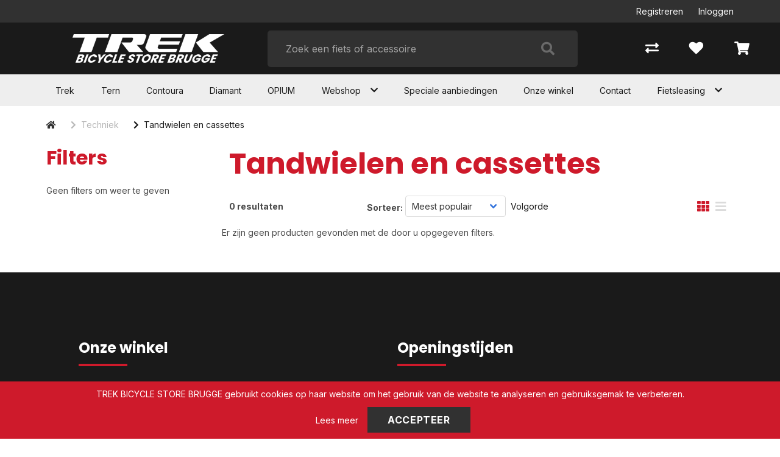

--- FILE ---
content_type: text/html; charset=utf-8
request_url: https://trekstorebrugge.be/index.php?route=product/category&path=2_124
body_size: 9757
content:
<!DOCTYPE html>
<html dir="ltr" lang="nl">
<head>
    <meta charset="utf-8" />
    <title>Tandwielen en cassettes</title>

    <meta name="viewport" content="width=device-width, initial-scale=1, user-scalable=no">
        <meta property="og:locale" content="nl_NL" />
        <meta property="og:type" content="product.group" />
    <meta property="og:title" content="Tandwielen en cassettes" />
    <meta property="og:site_name" content="TREK BICYCLE STORE BRUGGE"/>
    <meta name="twitter:card" content="summary">
    <meta name="twitter:title" content="Tandwielen en cassettes">

                <meta property="og:url" content="https://trekstorebrugge.be/2-tandwielen-en-cassettes" />
        <link href="https://trekstorebrugge.be/2-tandwielen-en-cassettes" rel="canonical" />
                <base href="https://trekstorebrugge.be/" />
            <meta name="robots" content="all">
        <meta name="revisit-after" content="1 day">
            <link href="https://trekstorebrugge.be/favicon.ico" rel="icon" />
                <link href="/static/catalog/javascript/jquery/colorbox/colorbox.css" rel="stylesheet" type="text/css" media="screen" />
        <!-- polyfill `nomodule` in Safari 10.1: -->
    <script type=module>
        !function(e,t,n){!("noModule"in(t=e.createElement("script")))&&"onbeforeload"in t&&(n=!1,e.addEventListener("beforeload",function(e){if(e.target===t)n=!0;else if(!e.target.hasAttribute("nomodule")||!n)return;e.preventDefault()},!0),t.type="module",t.src=".",e.head.appendChild(t),t.remove())}(document)
    </script>
    <script src="static/catalog/javascript/jquery/jquery-1.7.1.min.js" nomodule></script>
        <link href="/assets/cr4/cf70729e77fb8d8325a69941dbe44651.css" type="text/css" rel="stylesheet" />
    <script src="/assets/cr4/5c17ea7fde4fb4db41a36ec23e61debc.js" type="text/javascript"></script>

    
    

    <!-- Global site tag (gtag.js) - GA4 -->
<script async src="https://www.googletagmanager.com/gtag/js?id=G-204Y7E5ETY"></script>
<script>
window.dataLayer = window.dataLayer || [];
function gtag(){dataLayer.push(arguments);}
gtag('js', new Date());
gtag('config', 'G-204Y7E5ETY'); 
gtag('config', 'UA-131218389-1'); 
</script>

    
    </head>

<body   id="store_0" class="page__type--product page__layout--category template__cr4 ">

<div id="wrap-all" class="">
            
    
    
    

<header class=" header--default header">
    <div class="user-bar--account py-2 is-flex is-justify-content-flex-end is-align-items-center">
        <div class="container navbar-top-bar">
            <div class="columns">
                                                    <div class="column is-flex is-justify-content-flex-end is-align-items-center">
                        <div class="register has-margin-right-25">
                            <a href="https://trekstorebrugge.be/index.php?route=account/simpleregister">Registreren</a>
                        </div>
                        <div class="login">
                            <a id="my-account-header-link" href="https://trekstorebrugge.be/inloggen">Inloggen</a>
                        </div>
                    </div>
                
            </div>
        </div>
    </div>
    <div class="user-bar">
        <div class="container">
            <div class="columns has-text-centered is-hidden-touch level">
                                            </div>
        </div>
    </div>

    <div class="header-bar mt-3">
        <div class="columns is-vcentered is-mobile is-multiline mb-0">
            <div class="column navbar-brand-wrapper is-hidden-desktop is-1-touch is-vcentered">
                <div class="navbar-brand is-hidden-desktop">
                    <a role="button" class="navbar-burger" data-target="navMenu" aria-label="menu"
                       aria-expanded="false">
                        <span aria-hidden="true"></span>
                        <span aria-hidden="true"></span>
                        <span aria-hidden="true"></span>
                    </a>
                </div>
            </div>
            <div class="column is-3-desktop is-6-touch is-offset-1-widescreen">
                <a href="/">
                    <img class="is-inline-block-touch has-margin-left-30-mobile navbar-company" src="/image/data/Logos/trek-brugge-logo.png"
                         alt="TREK BICYCLE STORE BRUGGE"/>
                </a>
            </div>
            <div class="columns column is-5-touch is-hidden-desktop level-right is-mobile is-narrow mt-0 mb-0">
                <div class="column is-narrow">
                    <a href="https://trekstorebrugge.be/inloggen">
                        <i class="is-size-4 fa fa-user"></i>
                    </a>
                </div>
                <div class="column is-narrow">
                    <a href="https://trekstorebrugge.be/winkelwagen">
                        <i class="is-size-4 fa fa-shopping-cart"></i>
                    </a>
                </div>
            </div>

                            <div class="column is-5-desktop is-full-touch search has-z-index-3">
                    <div class="header-bar__search js-auto-suggest">
                        <div class="header-bar__search-input-wrapper">
                            <input
                                type="text"
                                class="js-auto-input search-bar input is-large"
                                id="search"
                                placeholder="Zoek een fiets of accessoire"
                                value=""
                            />
                        </div>
                        <span class="button js-search-button">
                        </span>
                    </div>
                </div>
                        
            <div class="column is-1 is-hidden-touch"></div>
            <div class="column is-2 header-bar__customer is-hidden-touch">
                <div class="columns is-vcentered level action-bar level-right">
                                                                                                        <div class="column is-narrow">
                                    <a href="https://trekstorebrugge.be/productenvergelijking">
                                        <i class="fas fa-exchange-alt"></i>
                                    </a>
                                </div>
                                                                                        <div class="column is-narrow">
                                    <a href="https://trekstorebrugge.be/inloggen">
                                        <i class="fa fa-heart"></i>
                                    </a>
                                </div>
                                                                                        <div id="header-cart"
                                     class="column  is-narrow ">
                                </div>
                                <a class="cart hidden" href="https://trekstorebrugge.be/winkelwagen">Winkelwagen</a>
                                                                                              </div>
            </div>
        </div>
        <nav class="navbar is-top-marginless-touch is-right-paddingless-touch is-left-paddingless-touch has-z-index-2"
     role="navigation" aria-label="dropdown navigation">
    <div class="container">
        <div class="navbar-menu is-top-paddingless-touch is-bottom-paddingless-touch" id="navMenu">
            <div class="navbar-start navbar-centered">
                
                
                                    <a href="https://trekstorebrugge.be/trek-fietsen" class="navbar-item is-arrowless navbar-link  "
               >
                Trek
            </a>
            <hr class="is-hidden-desktop my-0"/>

                                                            <a href="https://trekstorebrugge.be/tern-fietsen" class="navbar-item is-arrowless navbar-link  "
               >
                Tern
            </a>
            <hr class="is-hidden-desktop my-0"/>

                                                            <a href="https://trekstorebrugge.be/contoura-fietsen" class="navbar-item is-arrowless navbar-link  "
               >
                Contoura
            </a>
            <hr class="is-hidden-desktop my-0"/>

                                                            <a href="https://trekstorebrugge.be/diamant-fietsen" class="navbar-item is-arrowless navbar-link  "
               >
                Diamant
            </a>
            <hr class="is-hidden-desktop my-0"/>

                                                            <a href="https://trekstorebrugge.be/opium-fietsen" class="navbar-item is-arrowless navbar-link  "
               >
                OPIUM
            </a>
            <hr class="is-hidden-desktop my-0"/>

                                                            <div class="navbar-item has-dropdown is-hoverable  ">
                <div class="level is-flex is-vcentered is-centered">
                    <div class="level-left">
                                                    <a href="/assortiment"
                               class="navbar-item"
                                                           >
                               Webshop
                            </a>
                                            </div>

                    <div class="level-right">
                        <i class="fa fa-chevron-down"></i>
                    </div>
                </div>

                <hr class="is-hidden-desktop my-0">

                                    <div
                        class="navbar-dropdown has-dropdown is-hoverable  ">
                                                    <div class="nested dropdown ">
            <div class="dropdown-trigger ">
            <div class="level">
                <div class="level-left">
                                            <a href="https://trekstorebrugge.be/6h01" class="navbar-item" >
                            6H01
                        </a>
                                    </div>

                <div class="level-right">
                    <i class="fa fa-chevron-right"></i>
                </div>
            </div>

            <hr class="is-hidden-desktop my-0"/>
        </div>

                <div class="dropdown-menu is-hidden-mobile is-hidden-touch ">
            <div class="dropdown-content">
                                    <div class="nested dropdown ">
            <a href="https://trekstorebrugge.be/6h01/315-display" class="navbar-item">
            Display
        </a>
        <hr class="is-hidden-desktop my-0"/>
    </div>                            </div>
        </div>
            </div>                                                    <div class="nested dropdown ">
            <div class="dropdown-trigger ">
            <div class="level">
                <div class="level-left">
                                            <a href="https://trekstorebrugge.be/accessoires/soorten" class="navbar-item" >
                            Accessoires
                        </a>
                                    </div>

                <div class="level-right">
                    <i class="fa fa-chevron-right"></i>
                </div>
            </div>

            <hr class="is-hidden-desktop my-0"/>
        </div>

                <div class="dropdown-menu is-hidden-mobile is-hidden-touch ">
            <div class="dropdown-content">
                                    <div class="nested dropdown ">
            <a href="https://trekstorebrugge.be/accessoires/10-bellen" class="navbar-item">
            Bellen
        </a>
        <hr class="is-hidden-desktop my-0"/>
    </div>                                    <div class="nested dropdown ">
            <a href="https://trekstorebrugge.be/accessoires/10-bidons" class="navbar-item">
            Bidons
        </a>
        <hr class="is-hidden-desktop my-0"/>
    </div>                                    <div class="nested dropdown ">
            <a href="https://trekstorebrugge.be/accessoires/10-computers" class="navbar-item">
            Computers
        </a>
        <hr class="is-hidden-desktop my-0"/>
    </div>                                    <div class="nested dropdown ">
            <a href="https://trekstorebrugge.be/accessoires/10-kinder-accessoires" class="navbar-item">
            Kinder accessoires
        </a>
        <hr class="is-hidden-desktop my-0"/>
    </div>                                    <div class="nested dropdown ">
            <a href="https://trekstorebrugge.be/accessoires/10-kinderhelmen" class="navbar-item">
            Kinderhelmen
        </a>
        <hr class="is-hidden-desktop my-0"/>
    </div>                                    <div class="nested dropdown ">
            <a href="https://trekstorebrugge.be/accessoires/10-pompen" class="navbar-item">
            Pompen
        </a>
        <hr class="is-hidden-desktop my-0"/>
    </div>                                    <div class="nested dropdown ">
            <a href="https://trekstorebrugge.be/accessoires/10-snelbinder" class="navbar-item">
            Snelbinder
        </a>
        <hr class="is-hidden-desktop my-0"/>
    </div>                            </div>
        </div>
            </div>                                                    <div class="nested dropdown ">
            <div class="dropdown-trigger ">
            <div class="level">
                <div class="level-left">
                                            <a href="https://trekstorebrugge.be/banden/soorten" class="navbar-item" >
                            Banden
                        </a>
                                    </div>

                <div class="level-right">
                    <i class="fa fa-chevron-right"></i>
                </div>
            </div>

            <hr class="is-hidden-desktop my-0"/>
        </div>

                <div class="dropdown-menu is-hidden-mobile is-hidden-touch ">
            <div class="dropdown-content">
                                    <div class="nested dropdown ">
            <a href="https://trekstorebrugge.be/banden/36-bandonderdelen" class="navbar-item">
            Bandonderdelen
        </a>
        <hr class="is-hidden-desktop my-0"/>
    </div>                                    <div class="nested dropdown ">
            <a href="https://trekstorebrugge.be/banden/36-binnenbanden" class="navbar-item">
            Binnenbanden
        </a>
        <hr class="is-hidden-desktop my-0"/>
    </div>                                    <div class="nested dropdown ">
            <a href="https://trekstorebrugge.be/banden/36-buitenbanden" class="navbar-item">
            Buitenbanden
        </a>
        <hr class="is-hidden-desktop my-0"/>
    </div>                            </div>
        </div>
            </div>                                                    <div class="nested dropdown ">
            <div class="dropdown-trigger ">
            <div class="level">
                <div class="level-left">
                                            <a href="https://trekstorebrugge.be/elektrische-fietsen/soorten" class="navbar-item" >
                            Elektrische fietsen
                        </a>
                                    </div>

                <div class="level-right">
                    <i class="fa fa-chevron-right"></i>
                </div>
            </div>

            <hr class="is-hidden-desktop my-0"/>
        </div>

                <div class="dropdown-menu is-hidden-mobile is-hidden-touch ">
            <div class="dropdown-content">
                                    <div class="nested dropdown ">
            <a href="https://trekstorebrugge.be/elektrische-fietsen/99-bakfietsen" class="navbar-item">
            Bakfietsen
        </a>
        <hr class="is-hidden-desktop my-0"/>
    </div>                                    <div class="nested dropdown ">
            <a href="https://trekstorebrugge.be/elektrische-fietsen/99-crosshybrides" class="navbar-item">
            Crosshybrides
        </a>
        <hr class="is-hidden-desktop my-0"/>
    </div>                                    <div class="nested dropdown ">
            <a href="https://trekstorebrugge.be/elektrische-fietsen/99-fietsen-met-verlaagd-frame" class="navbar-item">
            Fietsen met verlaagd frame
        </a>
        <hr class="is-hidden-desktop my-0"/>
    </div>                                    <div class="nested dropdown ">
            <a href="https://trekstorebrugge.be/elektrische-fietsen/99-hybride-fietsen" class="navbar-item">
            Hybride fietsen
        </a>
        <hr class="is-hidden-desktop my-0"/>
    </div>                                    <div class="nested dropdown ">
            <a href="https://trekstorebrugge.be/elektrische-fietsen/99-mountainbikes" class="navbar-item">
            Mountainbikes
        </a>
        <hr class="is-hidden-desktop my-0"/>
    </div>                                    <div class="nested dropdown ">
            <a href="https://trekstorebrugge.be/elektrische-fietsen/99-race-sportfietsen" class="navbar-item">
            Race sportfietsen
        </a>
        <hr class="is-hidden-desktop my-0"/>
    </div>                                    <div class="nested dropdown ">
            <a href="https://trekstorebrugge.be/elektrische-fietsen/99-speed-pedelecs" class="navbar-item">
            Speed pedelecs
        </a>
        <hr class="is-hidden-desktop my-0"/>
    </div>                                    <div class="nested dropdown ">
            <a href="https://trekstorebrugge.be/elektrische-fietsen/99-stadsfietsen" class="navbar-item">
            Stadsfietsen
        </a>
        <hr class="is-hidden-desktop my-0"/>
    </div>                                    <div class="nested dropdown ">
            <a href="https://trekstorebrugge.be/elektrische-fietsen/99-vouwfietsen" class="navbar-item">
            Vouwfietsen
        </a>
        <hr class="is-hidden-desktop my-0"/>
    </div>                            </div>
        </div>
            </div>                                                    <div class="nested dropdown ">
            <div class="dropdown-trigger ">
            <div class="level">
                <div class="level-left">
                                            <a href="https://trekstorebrugge.be/fietsen/soorten" class="navbar-item" >
                            Fietsen
                        </a>
                                    </div>

                <div class="level-right">
                    <i class="fa fa-chevron-right"></i>
                </div>
            </div>

            <hr class="is-hidden-desktop my-0"/>
        </div>

                <div class="dropdown-menu is-hidden-mobile is-hidden-touch ">
            <div class="dropdown-content">
                                    <div class="nested dropdown ">
            <a href="https://trekstorebrugge.be/fietsen/1-fietsen-met-verlaagd-frame" class="navbar-item">
            Fietsen met verlaagd frame
        </a>
        <hr class="is-hidden-desktop my-0"/>
    </div>                                    <div class="nested dropdown ">
            <a href="https://trekstorebrugge.be/fietsen/1-hybride-fietsen" class="navbar-item">
            Hybride fietsen
        </a>
        <hr class="is-hidden-desktop my-0"/>
    </div>                                    <div class="nested dropdown ">
            <a href="https://trekstorebrugge.be/fietsen/1-kinderfietsen" class="navbar-item">
            Kinderfietsen
        </a>
        <hr class="is-hidden-desktop my-0"/>
    </div>                                    <div class="nested dropdown ">
            <a href="https://trekstorebrugge.be/fietsen/1-mountainbikes" class="navbar-item">
            Mountainbikes
        </a>
        <hr class="is-hidden-desktop my-0"/>
    </div>                                    <div class="nested dropdown ">
            <a href="https://trekstorebrugge.be/fietsen/1-race-sportfietsen" class="navbar-item">
            Race sportfietsen
        </a>
        <hr class="is-hidden-desktop my-0"/>
    </div>                                    <div class="nested dropdown ">
            <a href="https://trekstorebrugge.be/fietsen/1-racefietsen" class="navbar-item">
            Racefietsen
        </a>
        <hr class="is-hidden-desktop my-0"/>
    </div>                                    <div class="nested dropdown ">
            <a href="https://trekstorebrugge.be/fietsen/1-stadsfietsen" class="navbar-item">
            Stadsfietsen
        </a>
        <hr class="is-hidden-desktop my-0"/>
    </div>                                    <div class="nested dropdown ">
            <a href="https://trekstorebrugge.be/fietsen/1-vouwfietsen" class="navbar-item">
            Vouwfietsen
        </a>
        <hr class="is-hidden-desktop my-0"/>
    </div>                            </div>
        </div>
            </div>                                                    <div class="nested dropdown ">
            <div class="dropdown-trigger ">
            <div class="level">
                <div class="level-left">
                                            <a href="https://trekstorebrugge.be/fietsvervoer" class="navbar-item" >
                            Fietsvervoer
                        </a>
                                    </div>

                <div class="level-right">
                    <i class="fa fa-chevron-right"></i>
                </div>
            </div>

            <hr class="is-hidden-desktop my-0"/>
        </div>

                <div class="dropdown-menu is-hidden-mobile is-hidden-touch ">
            <div class="dropdown-content">
                                    <div class="nested dropdown ">
            <a href="https://trekstorebrugge.be/fietsvervoer/78-dragers" class="navbar-item">
            Dragers
        </a>
        <hr class="is-hidden-desktop my-0"/>
    </div>                            </div>
        </div>
            </div>                                                    <div class="nested dropdown ">
            <div class="dropdown-trigger ">
            <div class="level">
                <div class="level-left">
                                            <a href="https://trekstorebrugge.be/karren-en-aanhangers" class="navbar-item" >
                            Karren en aanhangers
                        </a>
                                    </div>

                <div class="level-right">
                    <i class="fa fa-chevron-right"></i>
                </div>
            </div>

            <hr class="is-hidden-desktop my-0"/>
        </div>

                <div class="dropdown-menu is-hidden-mobile is-hidden-touch ">
            <div class="dropdown-content">
                                    <div class="nested dropdown ">
            <a href="https://trekstorebrugge.be/karren-en-aanhangers/114-karren" class="navbar-item">
            Karren
        </a>
        <hr class="is-hidden-desktop my-0"/>
    </div>                            </div>
        </div>
            </div>                                                    <div class="nested dropdown ">
            <div class="dropdown-trigger ">
            <div class="level">
                <div class="level-left">
                                            <a href="https://trekstorebrugge.be/kinderzitjes/soorten" class="navbar-item" >
                            Kinderzitjes
                        </a>
                                    </div>

                <div class="level-right">
                    <i class="fa fa-chevron-right"></i>
                </div>
            </div>

            <hr class="is-hidden-desktop my-0"/>
        </div>

                <div class="dropdown-menu is-hidden-mobile is-hidden-touch ">
            <div class="dropdown-content">
                                    <div class="nested dropdown ">
            <a href="https://trekstorebrugge.be/kinderzitjes/59-kinderzit-accessoires" class="navbar-item">
            Kinderzit accessoires
        </a>
        <hr class="is-hidden-desktop my-0"/>
    </div>                                    <div class="nested dropdown ">
            <a href="https://trekstorebrugge.be/kinderzitjes/59-kinderzitjes-achter" class="navbar-item">
            Kinderzitjes achter
        </a>
        <hr class="is-hidden-desktop my-0"/>
    </div>                                    <div class="nested dropdown ">
            <a href="https://trekstorebrugge.be/kinderzitjes/59-kinderzitjes-voor" class="navbar-item">
            Kinderzitjes voor
        </a>
        <hr class="is-hidden-desktop my-0"/>
    </div>                                    <div class="nested dropdown ">
            <a href="https://trekstorebrugge.be/kinderzitjes/59-windschermen" class="navbar-item">
            Windschermen
        </a>
        <hr class="is-hidden-desktop my-0"/>
    </div>                            </div>
        </div>
            </div>                                                    <div class="nested dropdown ">
            <div class="dropdown-trigger ">
            <div class="level">
                <div class="level-left">
                                            <a href="https://trekstorebrugge.be/kleding/soorten" class="navbar-item" >
                            KLEDING
                        </a>
                                    </div>

                <div class="level-right">
                    <i class="fa fa-chevron-right"></i>
                </div>
            </div>

            <hr class="is-hidden-desktop my-0"/>
        </div>

                <div class="dropdown-menu is-hidden-mobile is-hidden-touch ">
            <div class="dropdown-content">
                                    <div class="nested dropdown ">
            <a href="https://trekstorebrugge.be/kleding/259-helmen" class="navbar-item">
            HELMEN
        </a>
        <hr class="is-hidden-desktop my-0"/>
    </div>                                    <div class="nested dropdown ">
            <a href="https://trekstorebrugge.be/kleding/259-schoenen" class="navbar-item">
            SCHOENEN
        </a>
        <hr class="is-hidden-desktop my-0"/>
    </div>                            </div>
        </div>
            </div>                                                    <div class="nested dropdown ">
            <div class="dropdown-trigger ">
            <div class="level">
                <div class="level-left">
                                            <a href="https://trekstorebrugge.be/kleding-en-bescherming/soorten" class="navbar-item" >
                            Kleding en bescherming
                        </a>
                                    </div>

                <div class="level-right">
                    <i class="fa fa-chevron-right"></i>
                </div>
            </div>

            <hr class="is-hidden-desktop my-0"/>
        </div>

                <div class="dropdown-menu is-hidden-mobile is-hidden-touch ">
            <div class="dropdown-content">
                                    <div class="nested dropdown ">
            <a href="https://trekstorebrugge.be/kleding-en-bescherming/62-arm--beenstukken" class="navbar-item">
            Arm- Beenstukken
        </a>
        <hr class="is-hidden-desktop my-0"/>
    </div>                                    <div class="nested dropdown ">
            <a href="https://trekstorebrugge.be/kleding-en-bescherming/62-brillen" class="navbar-item">
            Brillen
        </a>
        <hr class="is-hidden-desktop my-0"/>
    </div>                                    <div class="nested dropdown ">
            <a href="https://trekstorebrugge.be/kleding-en-bescherming/62-handschoenen" class="navbar-item">
            Handschoenen
        </a>
        <hr class="is-hidden-desktop my-0"/>
    </div>                                    <div class="nested dropdown ">
            <a href="https://trekstorebrugge.be/kleding-en-bescherming/62-helmen" class="navbar-item">
            Helmen
        </a>
        <hr class="is-hidden-desktop my-0"/>
    </div>                                    <div class="nested dropdown ">
            <a href="https://trekstorebrugge.be/kleding-en-bescherming/62-overige-kleding-en-bescherming" class="navbar-item">
            Overige kleding en bescherming
        </a>
        <hr class="is-hidden-desktop my-0"/>
    </div>                                    <div class="nested dropdown ">
            <a href="https://trekstorebrugge.be/kleding-en-bescherming/62-regenkleding" class="navbar-item">
            Regenkleding
        </a>
        <hr class="is-hidden-desktop my-0"/>
    </div>                                    <div class="nested dropdown ">
            <a href="https://trekstorebrugge.be/kleding-en-bescherming/62-sportieve-kleding" class="navbar-item">
            Sportieve kleding
        </a>
        <hr class="is-hidden-desktop my-0"/>
    </div>                            </div>
        </div>
            </div>                                                    <div class="nested dropdown ">
            <div class="dropdown-trigger ">
            <div class="level">
                <div class="level-left">
                                            <a href="https://trekstorebrugge.be/oena/soorten" class="navbar-item" >
                            O&amp;A
                        </a>
                                    </div>

                <div class="level-right">
                    <i class="fa fa-chevron-right"></i>
                </div>
            </div>

            <hr class="is-hidden-desktop my-0"/>
        </div>

                <div class="dropdown-menu is-hidden-mobile is-hidden-touch ">
            <div class="dropdown-content">
                                    <div class="nested dropdown ">
            <a href="https://trekstorebrugge.be/oena/214-aandrijving-en-versnelling" class="navbar-item">
            AANDRIJVING EN VERSNELLING
        </a>
        <hr class="is-hidden-desktop my-0"/>
    </div>                                    <div class="nested dropdown ">
            <a href="https://trekstorebrugge.be/oena/214-balhoofd" class="navbar-item">
            BALHOOFD
        </a>
        <hr class="is-hidden-desktop my-0"/>
    </div>                                    <div class="nested dropdown ">
            <a href="https://trekstorebrugge.be/oena/214-banden" class="navbar-item">
            BANDEN
        </a>
        <hr class="is-hidden-desktop my-0"/>
    </div>                                    <div class="nested dropdown ">
            <a href="https://trekstorebrugge.be/oena/214-bidons" class="navbar-item">
            BIDONS
        </a>
        <hr class="is-hidden-desktop my-0"/>
    </div>                                    <div class="nested dropdown ">
            <a href="https://trekstorebrugge.be/oena/214-computers-navigatie-en-elektronica" class="navbar-item">
            COMPUTERS, NAVIGATIE EN ELEKTRONICA
        </a>
        <hr class="is-hidden-desktop my-0"/>
    </div>                                    <div class="nested dropdown ">
            <a href="https://trekstorebrugge.be/oena/214-frame-en-voorvork" class="navbar-item">
            FRAME EN VOORVORK
        </a>
        <hr class="is-hidden-desktop my-0"/>
    </div>                                    <div class="nested dropdown ">
            <a href="https://trekstorebrugge.be/oena/214-helmen" class="navbar-item">
            HELMEN
        </a>
        <hr class="is-hidden-desktop my-0"/>
    </div>                                    <div class="nested dropdown ">
            <a href="https://trekstorebrugge.be/oena/214-onderdelen-reparatie" class="navbar-item">
            ONDERDELEN/REPARATIE
        </a>
        <hr class="is-hidden-desktop my-0"/>
    </div>                                    <div class="nested dropdown ">
            <a href="https://trekstorebrugge.be/oena/214-pompen" class="navbar-item">
            POMPEN
        </a>
        <hr class="is-hidden-desktop my-0"/>
    </div>                                    <div class="nested dropdown ">
            <a href="https://trekstorebrugge.be/oena/214-remmen-en-remdelen" class="navbar-item">
            REMMEN EN REMDELEN
        </a>
        <hr class="is-hidden-desktop my-0"/>
    </div>                                    <div class="nested dropdown ">
            <a href="https://trekstorebrugge.be/oena/214-sloten" class="navbar-item">
            SLOTEN
        </a>
        <hr class="is-hidden-desktop my-0"/>
    </div>                                    <div class="nested dropdown ">
            <a href="https://trekstorebrugge.be/oena/214-sturen" class="navbar-item">
            STUREN
        </a>
        <hr class="is-hidden-desktop my-0"/>
    </div>                                    <div class="nested dropdown ">
            <a href="https://trekstorebrugge.be/oena/214-tassen-manden" class="navbar-item">
            TASSEN/MANDEN
        </a>
        <hr class="is-hidden-desktop my-0"/>
    </div>                                    <div class="nested dropdown ">
            <a href="https://trekstorebrugge.be/oena/214-verlichting" class="navbar-item">
            VERLICHTING
        </a>
        <hr class="is-hidden-desktop my-0"/>
    </div>                                    <div class="nested dropdown ">
            <a href="https://trekstorebrugge.be/oena/214-wielen-en-wielonderdelen" class="navbar-item">
            WIELEN EN WIELONDERDELEN
        </a>
        <hr class="is-hidden-desktop my-0"/>
    </div>                                    <div class="nested dropdown ">
            <a href="https://trekstorebrugge.be/oena/214-zadelpen" class="navbar-item">
            ZADELPEN
        </a>
        <hr class="is-hidden-desktop my-0"/>
    </div>                                    <div class="nested dropdown ">
            <a href="https://trekstorebrugge.be/oena/214-zadels" class="navbar-item">
            ZADELS
        </a>
        <hr class="is-hidden-desktop my-0"/>
    </div>                            </div>
        </div>
            </div>                                                    <div class="nested dropdown ">
            <div class="dropdown-trigger ">
            <div class="level">
                <div class="level-left">
                                            <a href="https://trekstorebrugge.be/overigen" class="navbar-item" >
                            OVERIGEN
                        </a>
                                    </div>

                <div class="level-right">
                    <i class="fa fa-chevron-right"></i>
                </div>
            </div>

            <hr class="is-hidden-desktop my-0"/>
        </div>

                <div class="dropdown-menu is-hidden-mobile is-hidden-touch ">
            <div class="dropdown-content">
                                    <div class="nested dropdown ">
            <a href="https://trekstorebrugge.be/overigen/240-werkplaatsinrichting" class="navbar-item">
            WERKPLAATSINRICHTING
        </a>
        <hr class="is-hidden-desktop my-0"/>
    </div>                            </div>
        </div>
            </div>                                                    <div class="nested dropdown ">
            <div class="dropdown-trigger ">
            <div class="level">
                <div class="level-left">
                                            <a href="https://trekstorebrugge.be/sloten/soorten" class="navbar-item" >
                            Sloten
                        </a>
                                    </div>

                <div class="level-right">
                    <i class="fa fa-chevron-right"></i>
                </div>
            </div>

            <hr class="is-hidden-desktop my-0"/>
        </div>

                <div class="dropdown-menu is-hidden-mobile is-hidden-touch ">
            <div class="dropdown-content">
                                    <div class="nested dropdown ">
            <a href="https://trekstorebrugge.be/sloten/50-beugelsloten" class="navbar-item">
            Beugelsloten
        </a>
        <hr class="is-hidden-desktop my-0"/>
    </div>                                    <div class="nested dropdown ">
            <a href="https://trekstorebrugge.be/sloten/50-kabelsloten" class="navbar-item">
            Kabelsloten
        </a>
        <hr class="is-hidden-desktop my-0"/>
    </div>                                    <div class="nested dropdown ">
            <a href="https://trekstorebrugge.be/sloten/50-kettingsloten" class="navbar-item">
            Kettingsloten
        </a>
        <hr class="is-hidden-desktop my-0"/>
    </div>                                    <div class="nested dropdown ">
            <a href="https://trekstorebrugge.be/sloten/50-ringsloten" class="navbar-item">
            Ringsloten
        </a>
        <hr class="is-hidden-desktop my-0"/>
    </div>                                    <div class="nested dropdown ">
            <a href="https://trekstorebrugge.be/sloten/50-slot-accessoires" class="navbar-item">
            Slot accessoires
        </a>
        <hr class="is-hidden-desktop my-0"/>
    </div>                                    <div class="nested dropdown ">
            <a href="https://trekstorebrugge.be/sloten/50-slot-onderdelen" class="navbar-item">
            Slot onderdelen
        </a>
        <hr class="is-hidden-desktop my-0"/>
    </div>                            </div>
        </div>
            </div>                                                    <div class="nested dropdown ">
            <div class="dropdown-trigger ">
            <div class="level">
                <div class="level-left">
                                            <a href="https://trekstorebrugge.be/tassen-manden-en-kratten/soorten" class="navbar-item" >
                            Tassen, manden en kratten
                        </a>
                                    </div>

                <div class="level-right">
                    <i class="fa fa-chevron-right"></i>
                </div>
            </div>

            <hr class="is-hidden-desktop my-0"/>
        </div>

                <div class="dropdown-menu is-hidden-mobile is-hidden-touch ">
            <div class="dropdown-content">
                                    <div class="nested dropdown ">
            <a href="https://trekstorebrugge.be/tassen-manden-en-kratten/31-kindertassen-en-manden" class="navbar-item">
            Kindertassen en –manden
        </a>
        <hr class="is-hidden-desktop my-0"/>
    </div>                                    <div class="nested dropdown ">
            <a href="https://trekstorebrugge.be/tassen-manden-en-kratten/31-kratten" class="navbar-item">
            Kratten
        </a>
        <hr class="is-hidden-desktop my-0"/>
    </div>                                    <div class="nested dropdown ">
            <a href="https://trekstorebrugge.be/tassen-manden-en-kratten/31-tassen" class="navbar-item">
            Tassen
        </a>
        <hr class="is-hidden-desktop my-0"/>
    </div>                            </div>
        </div>
            </div>                                                    <div class="nested dropdown ">
            <div class="dropdown-trigger ">
            <div class="level">
                <div class="level-left">
                                            <a href="https://trekstorebrugge.be/techniek/soorten" class="navbar-item" >
                            Techniek
                        </a>
                                    </div>

                <div class="level-right">
                    <i class="fa fa-chevron-right"></i>
                </div>
            </div>

            <hr class="is-hidden-desktop my-0"/>
        </div>

                <div class="dropdown-menu is-hidden-mobile is-hidden-touch ">
            <div class="dropdown-content">
                                    <div class="nested dropdown ">
            <a href="https://trekstorebrugge.be/techniek/2-aandrijving-en-versnelling" class="navbar-item">
            Aandrijving en versnelling
        </a>
        <hr class="is-hidden-desktop my-0"/>
    </div>                                    <div class="nested dropdown ">
            <a href="https://trekstorebrugge.be/techniek/2-accu-s-e-bike" class="navbar-item">
            Accu's E-bike
        </a>
        <hr class="is-hidden-desktop my-0"/>
    </div>                                    <div class="nested dropdown ">
            <a href="https://trekstorebrugge.be/techniek/2-batterijen-elektrisch" class="navbar-item">
            Batterijen/Elektrisch
        </a>
        <hr class="is-hidden-desktop my-0"/>
    </div>                                    <div class="nested dropdown ">
            <a href="https://trekstorebrugge.be/techniek/2-dragers" class="navbar-item">
            Dragers
        </a>
        <hr class="is-hidden-desktop my-0"/>
    </div>                                    <div class="nested dropdown ">
            <a href="https://trekstorebrugge.be/techniek/2-frame" class="navbar-item">
            Frame
        </a>
        <hr class="is-hidden-desktop my-0"/>
    </div>                                    <div class="nested dropdown ">
            <a href="https://trekstorebrugge.be/techniek/2-gereedschappen" class="navbar-item">
            Gereedschappen
        </a>
        <hr class="is-hidden-desktop my-0"/>
    </div>                                    <div class="nested dropdown ">
            <a href="https://trekstorebrugge.be/techniek/2-jasbeschermers" class="navbar-item">
            Jasbeschermers
        </a>
        <hr class="is-hidden-desktop my-0"/>
    </div>                                    <div class="nested dropdown ">
            <a href="https://trekstorebrugge.be/techniek/2-kettingkasten" class="navbar-item">
            Kettingkasten
        </a>
        <hr class="is-hidden-desktop my-0"/>
    </div>                                    <div class="nested dropdown ">
            <a href="https://trekstorebrugge.be/techniek/2-kleinmateriaal-en-overige-onderdelen" class="navbar-item">
            Kleinmateriaal en overige onderdelen
        </a>
        <hr class="is-hidden-desktop my-0"/>
    </div>                                    <div class="nested dropdown ">
            <a href="https://trekstorebrugge.be/techniek/2-lakken" class="navbar-item">
            Lakken
        </a>
        <hr class="is-hidden-desktop my-0"/>
    </div>                                    <div class="nested dropdown ">
            <a href="https://trekstorebrugge.be/techniek/2-olie-en-onderhoudsmiddelen" class="navbar-item">
            Olie en onderhoudsmiddelen
        </a>
        <hr class="is-hidden-desktop my-0"/>
    </div>                                    <div class="nested dropdown ">
            <a href="https://trekstorebrugge.be/techniek/2-remmen" class="navbar-item">
            Remmen
        </a>
        <hr class="is-hidden-desktop my-0"/>
    </div>                                    <div class="nested dropdown ">
            <a href="https://trekstorebrugge.be/techniek/2-spatborden" class="navbar-item">
            Spatborden
        </a>
        <hr class="is-hidden-desktop my-0"/>
    </div>                                    <div class="nested dropdown ">
            <a href="https://trekstorebrugge.be/techniek/2-standaarden" class="navbar-item">
            Standaarden
        </a>
        <hr class="is-hidden-desktop my-0"/>
    </div>                                    <div class="nested dropdown ">
            <a href="https://trekstorebrugge.be/techniek/2-sturen" class="navbar-item">
            Sturen
        </a>
        <hr class="is-hidden-desktop my-0"/>
    </div>                                    <div class="nested dropdown ">
            <a href="https://trekstorebrugge.be/techniek/2-sturen-accessoires-en-onderdelen" class="navbar-item">
            Sturen accessoires en onderdelen
        </a>
        <hr class="is-hidden-desktop my-0"/>
    </div>                                    <div class="nested dropdown ">
            <a href="https://trekstorebrugge.be/techniek/2-vorken" class="navbar-item">
            Vorken
        </a>
        <hr class="is-hidden-desktop my-0"/>
    </div>                                    <div class="nested dropdown ">
            <a href="https://trekstorebrugge.be/techniek/2-wielonderdelen-en-accessoires" class="navbar-item">
            Wielonderdelen en accessoires
        </a>
        <hr class="is-hidden-desktop my-0"/>
    </div>                            </div>
        </div>
            </div>                                                    <div class="nested dropdown ">
            <div class="dropdown-trigger ">
            <div class="level">
                <div class="level-left">
                                            <a href="https://trekstorebrugge.be/verlichting/soorten" class="navbar-item" >
                            Verlichting
                        </a>
                                    </div>

                <div class="level-right">
                    <i class="fa fa-chevron-right"></i>
                </div>
            </div>

            <hr class="is-hidden-desktop my-0"/>
        </div>

                <div class="dropdown-menu is-hidden-mobile is-hidden-touch ">
            <div class="dropdown-content">
                                    <div class="nested dropdown ">
            <a href="https://trekstorebrugge.be/verlichting/12-achterlichten" class="navbar-item">
            Achterlichten
        </a>
        <hr class="is-hidden-desktop my-0"/>
    </div>                                    <div class="nested dropdown ">
            <a href="https://trekstorebrugge.be/verlichting/12-koplampen" class="navbar-item">
            Koplampen
        </a>
        <hr class="is-hidden-desktop my-0"/>
    </div>                                    <div class="nested dropdown ">
            <a href="https://trekstorebrugge.be/verlichting/12-reflectoren" class="navbar-item">
            Reflectoren
        </a>
        <hr class="is-hidden-desktop my-0"/>
    </div>                                    <div class="nested dropdown ">
            <a href="https://trekstorebrugge.be/verlichting/12-verlichting-accessoires" class="navbar-item">
            Verlichting accessoires
        </a>
        <hr class="is-hidden-desktop my-0"/>
    </div>                                    <div class="nested dropdown ">
            <a href="https://trekstorebrugge.be/verlichting/12-verlichtingsets-compleet" class="navbar-item">
            Verlichtingsets compleet
        </a>
        <hr class="is-hidden-desktop my-0"/>
    </div>                            </div>
        </div>
            </div>                                                    <div class="nested dropdown ">
            <div class="dropdown-trigger ">
            <div class="level">
                <div class="level-left">
                                            <a href="https://trekstorebrugge.be/zadels/soorten" class="navbar-item" >
                            Zadels
                        </a>
                                    </div>

                <div class="level-right">
                    <i class="fa fa-chevron-right"></i>
                </div>
            </div>

            <hr class="is-hidden-desktop my-0"/>
        </div>

                <div class="dropdown-menu is-hidden-mobile is-hidden-touch ">
            <div class="dropdown-content">
                                    <div class="nested dropdown ">
            <a href="https://trekstorebrugge.be/zadels/5-zadelaccessoires" class="navbar-item">
            Zadelaccessoires
        </a>
        <hr class="is-hidden-desktop my-0"/>
    </div>                                    <div class="nested dropdown ">
            <a href="https://trekstorebrugge.be/zadels/5-zadelonderdelen" class="navbar-item">
            Zadelonderdelen
        </a>
        <hr class="is-hidden-desktop my-0"/>
    </div>                            </div>
        </div>
            </div>                                                    <div class="nested dropdown ">
            <div class="dropdown-trigger ">
            <div class="level">
                <div class="level-left">
                                            <span class="navbar-item is-arrowless navbar-link">Aanbiedingen</span>
                                    </div>

                <div class="level-right">
                    <i class="fa fa-chevron-right"></i>
                </div>
            </div>

            <hr class="is-hidden-desktop my-0"/>
        </div>

                <div class="dropdown-menu is-hidden-mobile is-hidden-touch ">
            <div class="dropdown-content">
                                    <div class="nested dropdown ">
            <a href="https://trekstorebrugge.be/index.php?route=product/special&category_id=1" class="navbar-item">
            Fietsen
        </a>
        <hr class="is-hidden-desktop my-0"/>
    </div>                            </div>
        </div>
            </div>                                            </div>
                            </div>
                                                            <a href="https://trekstorebrugge.be/index.php?route=product/special" class="navbar-item is-arrowless navbar-link  has-background-black "
               >
                Speciale aanbiedingen
            </a>
            <hr class="is-hidden-desktop my-0"/>

                                                            <a href="https://trekstorebrugge.be/onze-winkel" class="navbar-item is-arrowless navbar-link  "
               >
                Onze winkel
            </a>
            <hr class="is-hidden-desktop my-0"/>

                                                            <a href="/contact" class="navbar-item is-arrowless navbar-link  "
               >
                Contact
            </a>
            <hr class="is-hidden-desktop my-0"/>

                                                            <div class="navbar-item has-dropdown is-hoverable  ">
                <div class="level is-flex is-vcentered is-centered">
                    <div class="level-left">
                                                    <a href="https://trekstorebrugge.be/fietsleasing"
                               class="navbar-item"
                                                           >
                               Fietsleasing
                            </a>
                                            </div>

                    <div class="level-right">
                        <i class="fa fa-chevron-down"></i>
                    </div>
                </div>

                <hr class="is-hidden-desktop my-0">

                                    <div
                        class="navbar-dropdown has-dropdown is-hoverable  ">
                                                    <div class="nested dropdown ">
            <a href="https://trekstorebrugge.be/b2bike" class="navbar-item">
            B2Bike
        </a>
        <hr class="is-hidden-desktop my-0"/>
    </div>                                                    <div class="nested dropdown ">
            <a href="https://trekstorebrugge.be/cyclis" class="navbar-item">
            Cyclis Bike Lease
        </a>
        <hr class="is-hidden-desktop my-0"/>
    </div>                                                    <div class="nested dropdown ">
            <a href="https://trekstorebrugge.be/cyclobility" class="navbar-item">
            Cyclobility
        </a>
        <hr class="is-hidden-desktop my-0"/>
    </div>                                                    <div class="nested dropdown ">
            <a href="https://trekstorebrugge.be/joule" class="navbar-item">
            Joule
        </a>
        <hr class="is-hidden-desktop my-0"/>
    </div>                                                    <div class="nested dropdown ">
            <a href="https://trekstorebrugge.be/kbc-fietsleasing" class="navbar-item">
            KBC Fietsleasing
        </a>
        <hr class="is-hidden-desktop my-0"/>
    </div>                                                    <div class="nested dropdown ">
            <a href="https://trekstorebrugge.be/lease-a-bike" class="navbar-item">
            Lease a Bike
        </a>
        <hr class="is-hidden-desktop my-0"/>
    </div>                                                    <div class="nested dropdown ">
            <a href="https://trekstorebrugge.be/o2o" class="navbar-item">
            o2o
        </a>
        <hr class="is-hidden-desktop my-0"/>
    </div>                                                    <div class="nested dropdown ">
            <a href="https://trekstorebrugge.be/welease" class="navbar-item">
            WeLease
        </a>
        <hr class="is-hidden-desktop my-0"/>
    </div>                                            </div>
                            </div>
                                                <script>const menuV2 = true</script>
                            </div>
        </div>
    </div>

    <script type="text/javascript">
        $(
            function () {
                $(document).ready(function () {
                    //Open dropdown menu on touch divices
                    $($(".header .navbar-item.is-hoverable > .level > .level-right")).click(function () {
                        //Set navbar-dropdown class is-active (display menu)
                        $(this).parent().siblings(".navbar-dropdown").toggleClass("is-active");

                        //Rotate icon (see which main item is open)
                        $(this).find("i").toggleClass("is-open");

                        //Revert icon rotation when menu is closed
                        $(".header .navbar-item.is-hoverable > .level > .level-right i").not($(this).find("i")).removeClass("is-open");

                        //Remove class is-active from dropdown menu when other menu is clicked open
                        $(".navbar-dropdown").not($(this).parent().siblings(".navbar-dropdown")).removeClass('is-active');

                        //Close nested dropdown menu when main item is closed
                        if ($(this).parent().siblings(".navbar-dropdown").not("is-active")) {
                            $(".navbar-nested").removeClass("is-active");
                            $(".dropdown-menu").removeClass("is-active");
                            $(".dropdown-trigger .level-right i").removeClass("is-open");
                        }
                    })

                    if (menuV2) {
                        $($(".header .navbar-item.is-hoverable .navbar-dropdown > .nested.dropdown > .dropdown-trigger > .level > .level-right")).click(function () {
                            //Set navbar-dropdown class is-active (display menu)
                            $(this).parent().parent().siblings(".dropdown-menu").toggleClass("is-active");

                            //Rotate icon (see which main item is open)
                            $(this).find("i").toggleClass("is-open");

                            //Revert icon rotation when menu is closed
                            $(".nested.dropdown > .dropdown-trigger > .level > .level-right i").not($(this).find("i")).removeClass("is-open");

                            //Remove class is-active from dropdown menu when other menu is clicked open
                            $(".dropdown-menu").not($(this).parent().parent().siblings(".dropdown-menu")).removeClass('is-active');
                        })
                    }

                    //Remove all added classnames when navbar-burger is opened or closed
                    $($(".header .navbar-burger")).click(function () {
                        $(".navbar-dropdown").removeClass("is-active");
                        $(".navbar-nested").removeClass("is-active");
                        $(".level-right i").removeClass("is-open");

                        if (menuV2) {
                            $(".dropdown-menu").removeClass("is-active");
                        }
                    })
                })
            }
        )
    </script>
</nav>
    </div>
</header>

<div class="header-bar__after column is-12 is-relative p-0">
        <style>* { box-sizing: border-box; } body {margin: 0;}</style>
    </div>


<script type="text/javascript">
    var cart_root  = "//trekstorebrugge.be/";
    var session_id = "1bb2349497f91d3e682b4773cf8fc203";
    var active_cat = "[2,124]",
        active_route = {"route":"product\/category","path":"2_124"};
</script>

<div id="notification"></div>

<section class="section">
    <div class="collection  align--center container">
        <script type="application/ld+json">
    {
    "@context": "https://schema.org",
    "@type": "BreadcrumbList",
    "itemListElement": [{"@type":"ListItem","position":1,"name":"Home","item":"https:\/\/trekstorebrugge.be\/"},{"@type":"ListItem","position":2,"name":"Techniek","item":"https:\/\/trekstorebrugge.be\/techniek\/soorten"},{"@type":"ListItem","position":3,"name":"Tandwielen en cassettes","item":"https:\/\/trekstorebrugge.be\/techniek\/2-tandwielen-en-cassettes"}]
    }
    </script>
    <div class="columns is-hidden-mobile is-multiline breadcrumbs is-vcentered">
                    <div class="column is-narrow">
                                    <a class="has-text-grey-light" href="/"><i class="fa fa-home"></i></a>
                            </div>
                    <div class="column is-narrow">
                                <i class="fa fa-chevron-right mr-2 has-text-grey-light"></i><a class="has-text-grey-light" href="https://trekstorebrugge.be/techniek/soorten">Techniek</a>
                            </div>
                    <div class="column is-narrow">
                                    <i class="fa fa-chevron-right mr-2 is-active"></i><a href="https://trekstorebrugge.be/techniek/2-tandwielen-en-cassettes">Tandwielen en cassettes</a>
                            </div>
            </div>

            <div class="columns is-mobile-only is-hidden-tablet is-hidden-desktop is-multiline breadcrumbs is-vcentered pl-3 mt-0">
            <i class="fa fa-chevron-left mr-2 is-active"></i>
            <a class="breadcrumb_mobile has-text-primary" href="https://trekstorebrugge.be/techniek/soorten">
                Techniek
            </a>
        </div>
    
        
        
        <div class="columns">
            <div class="column is-3 pr-4">
                                    <h2 class="collection__title--filter is-size-3-tablet is-size-5-mobile mb-5 has-text-primary is-hidden-mobile">
                        Filters
                    </h2>

                    <div class="collection__aside js-collection-aside" data-collapse="1024">
                        <div id="sidebar" class="sidebar">
                    <aside class="cr-aside js-filter-module column is-marginless is-paddingless">
    <div class="column is-narrow px-0 is-hidden-tablet">
        <span id="touch_product_filter" class="is-primary button has-text-weight-bold"><i class="fa fa-filter mr-2"></i>  Filteren</span>
    </div>

    
    <ul class="cr-accordion cr-accordion--collapsible js-accordion-hook list">
        
                    <span>
                Geen filters om weer te geven
            </span>
                            </ul>
</aside>
            </div>

                        
                    </div>
                            </div>

            <div
                class="collection__main column is-9 is-12-mobile is-gapless is-left-paddingless-mobile is-right-paddingless-mobile">
                <div class="collection__info px-3">
                    <h1 class="collection__title is-size-1-tablet is-size-4-mobile mb-5 has-text-primary">
                        Tandwielen en cassettes
                    </h1>

                                    </div>
                <div class="columns level is-vcentered is-mobile is-multiline has-margin-bottom-15-tablet">
                    <div class="column is-3 level-left is-vcentered is-hidden-mobile has-text-weight-bold pr-0">
                        0 resultaten
                    </div>


                    <div
                        class="column is-9 is-flex is-full-mobile collection__sort has-text-right is-vcentered has-margin-bottom-15-mobile pl-0">
                        <div class="column p-0 is-10 is-flex is-flex-wrap-nowrap">
                            <label for="sort_products"
                                   class="form-group__label mr-1 mt-1 has-text-weight-bold is-hidden-mobile is-flex is-align-items-center">
                                Sorteer:
                            </label>

                            <div class="select">
                                <select onchange="Filter.Products.sortby(this)" id="sort_products"
                                        name="sort_products" class="js-product-sort-by input dropdown">
                                                                                                                        <option value="https://trekstorebrugge.be/techniek/2-tandwielen-en-cassettes?sort=p.sort_order&amp;order=ASC">
                                                Standaard
                                            </option>
                                                                                                                                                                <option value="https://trekstorebrugge.be/techniek/2-tandwielen-en-cassettes?sort=pd.name&amp;order=ASC">
                                                Naam A - Z
                                            </option>
                                                                                                                                                                <option value="https://trekstorebrugge.be/techniek/2-tandwielen-en-cassettes?sort=pd.name&amp;order=DESC">
                                                Naam Z - A
                                            </option>
                                                                                                                                                                <option value="https://trekstorebrugge.be/techniek/2-tandwielen-en-cassettes?sort=p.price&amp;order=ASC">
                                                Prijs Laag &gt; Hoog
                                            </option>
                                                                                                                                                                <option value="https://trekstorebrugge.be/techniek/2-tandwielen-en-cassettes?sort=p.price&amp;order=DESC">
                                                Prijs Hoog &gt; Laag
                                            </option>
                                                                                                                                                                <option value="https://trekstorebrugge.be/techniek/2-tandwielen-en-cassettes?sort=p.viewed&amp;order=ASC">
                                                Minst populair
                                            </option>
                                                                                                                                                                <option value="https://trekstorebrugge.be/techniek/2-tandwielen-en-cassettes?sort=p.viewed&amp;order=DESC" selected="selected">
                                                Meest populair
                                            </option>
                                                                                                                                                                <option value="https://trekstorebrugge.be/techniek/2-tandwielen-en-cassettes?sort=p.model&amp;order=ASC">
                                                Model A - Z
                                            </option>
                                                                                                                                                                <option value="https://trekstorebrugge.be/techniek/2-tandwielen-en-cassettes?sort=p.model&amp;order=DESC">
                                                Model Z - A
                                            </option>
                                                                                                            </select>
                            </div>

                            <a class="collection__sort-order js-product-order is-hidden-mobile is-flex is-align-items-center desc"
                               href="javascript:void(0)">
                                Volgorde
                            </a>
                        </div>
                        <div
                            class="column product-layout-select is-2 is-size-5 is-flex justify-flex-end align-items-center is-hidden-touch p-0">
                            <i onclick='document.cookie="productEntityLayout=;expires=Thu, 01 Jan 1970 00:00:00 UTC; path=/"; window.location.reload();'
                               class="fas fa-th active has-text-grey-lighter has-cursor-pointer has-margin-right-10"></i>
                            <i onclick='setCookie("productEntityLayout", "List"); window.location.reload();'
                               class="fas fa-bars has-text-grey-lighter has-cursor-pointer"></i>
                        </div>
                    </div>


                </div>

                <div class="js-actions-notification-area"></div>

                <div class="columns is-multiline">
                    
                                            <p class="noproducts">
                            Er zijn geen producten gevonden met de door u opgegeven filters.
                        </p>
                                    </div>
                                <div id="content_bottom">
                                    </div>
            </div>
        </div> 


    </div>
</section>
<div id="product-to-cart" class="modal">
    <div class="close-modal modal-background"></div>
    <div class="modal-card">
        <header class="modal-card-head">
            <p class="modal-card-title is-size-6">Het artikel is toegevoegd aan je winkelwagen</p>
            <button class="delete close-modal"></button>
        </header>
        <div>
            <section class="modal-card-body">
                <div class="content">
                    <div class="columns is-mobile is-multiline">
                        <div class="column is-4-desktop is-12-mobile mt-3 mb-3 is-vcentered has-text-centered-mobile">
                            <img id="product-to-cart-image" class="product-cart-image" alt="product image" src="" />
                        </div>
                        <div class="column is-8-desktop is-12-mobile mt-3 mb-3 is-vcentered has-text-centered-mobile">
                            <h3 id="product-to-cart-name"></h3>
                            <p id="product-to-cart-model" class="product-cart-model is-size-5"></p>
                            <p id="product-to-cart-price" class="has-text-weight-bold is-size-4 has-text-primary"></p>
                        </div>
                    </div>
                </div>
            </section>
            <footer class="modal-card-foot">
                <a href="/winkelwagen" class="button is-primary mr-4">Naar winkelwagen</a>
                <a class="close-modal button">Verder winkelen</a>
            </footer>
        </div>
    </div>
</div></div><!-- end wrapper -->

<footer id="footer">
    <section class="footer section">

            <div phpb-blocks-container="" phpb-removable="" class="column is-justify-content-center footer_container is-flex IDLE7A2VQ92Q00N1 is-flex-direction-column"><div phpb-blocks-container="" class="IDLE7A6NCMK8OIJ7 is-flex is-align-self-center is-10-desktop p-0 footer-width column">
    <div phpb-blocks-container="" phpb-removable="" class="column p-0 is-3-desktop is-6-tablet is-12-mobile"><div class="IDLE7A7U4ZDQRKH9">
<div class="cr4__footer-address-module column" phpb-removable>
    <h3>Onze winkel</h3>
            <div class="cr4__footer-address-module--store">
            <div class="cr4__footer-address-module--store-info">

                                    <strong>TREK BICYCLE STORE BRUGGE</strong>
                                                    <p>Slachthuisstraat 7A</p>
                                                    <p>8000 BRUGGE</p>
                                <br>
                                    <a href="tel:+32(0)50317988">Tel: +32(0)50317988</a>
                
                                <br>
                                    <a href="mailto:info@trekstorebrugge.be">Mail: <span
                            id="email-1"></span></a>
                                                    <p>KVK: 0446.637.884 (KBO)</p>
                                                    <p class="mb-3">BTW: BE 0446.637.884</p>
                            </div>

            <div class="cr4__footer-address-module--store-questions">
                                    <strong class="mt-5">Vragen over uw bestelling</strong>
                                                    <a href="tel:+32(0)50317988">+32(0)50317988</a>
                                                    <a href="mailto:info@trekstorebrugge.be"><span id="email2-1"></span></a>
                            </div>

            <script>
                                $('#email-1').html(atob('aW5mb0B0cmVrc3RvcmVicnVnZ2UuYmU='));
                                                $('#email2-1').html(atob('aW5mb0B0cmVrc3RvcmVicnVnZ2UuYmU='));
                            </script>
        </div>
    </div></div><div class="IDLE7BKX8QVJWZ60">
<div class="cr4__footer-social-media-module column" phpb-removable>

    <h3>Social media</h3>

            <p class="pb-3">Volg ons en blijf op de hoogte van nieuwe producten.</p>
    
    <div class="footer-social justify-center-mobile has-margin-top-15">
                                    <a href="https://www.facebook.com/TrekBicycleStoreBrugge/" target="_blank" class="footer-social-item has-margin-right-10"><i class="fab fa-facebook-f fa-2x"></i></a>
                                                                                    </div>

</div></div></div>
    <div phpb-blocks-container="" phpb-removable="" class="column p-0 is-6-tablet is-12-mobile is-4-desktop"><div class="IDLE7AJYCK894251">
<div class="cr4__footer-opening-hours opening-hours column" phpb-removable>
    <h3>Openingstijden</h3>
            <div class="cr4__footer-opening-hours--store">
            <div class="columns is-multiline is-mobile m-0">
                                                            <div class="column is-full p-0 pb-1 is-hidden"><p
                                class="text has-text-weight-bold">Slachthuisstraat 7A</p></div>

                                                                                <div class="column is-6 p-0 pb-1"><p class="text">Maandag:</p></div>

                        <div class="column is-6 p-0 pb-1 has-text-left">
                            <p class="text">Gesloten-Gesloten</p>
                        </div>
                                                                                <div class="column is-6 p-0 pb-1"><p class="text">Dinsdag:</p></div>

                        <div class="column is-6 p-0 pb-1 has-text-left">
                            <p class="text">09:00 - 12.00-13:30 - 18:00</p>
                        </div>
                                                                                <div class="column is-6 p-0 pb-1"><p class="text">Woensdag:</p></div>

                        <div class="column is-6 p-0 pb-1 has-text-left">
                            <p class="text">09:00 - 12.00-13:30 - 18:00</p>
                        </div>
                                                                                <div class="column is-6 p-0 pb-1"><p class="text">Donderdag:</p></div>

                        <div class="column is-6 p-0 pb-1 has-text-left">
                            <p class="text">09:00 - 12.00-13:30 - 18:00</p>
                        </div>
                                                                                <div class="column is-6 p-0 pb-1"><p class="text">Vrijdag:</p></div>

                        <div class="column is-6 p-0 pb-1 has-text-left">
                            <p class="text">09:00 - 12.00-13:30 - 18:00</p>
                        </div>
                                                                                <div class="column is-6 p-0 pb-1"><p class="text">Zaterdag:</p></div>

                        <div class="column is-6 p-0 pb-1 has-text-left">
                            <p class="text">09:00 - 12.00-13:30 - 17:00</p>
                        </div>
                                                                                <div class="column is-6 p-0 pb-1"><p class="text">Zondag:</p></div>

                        <div class="column is-6 p-0 pb-1 has-text-left">
                            <p class="text">Gesloten</p>
                        </div>
                                    
                            </div>
        </div>
    </div>
</div></div>
    <div phpb-blocks-container="" phpb-removable="" class="column p-0 is-3-desktop is-6-tablet is-full-mobile"><div phpb-removable="" class="cr4__footer-title-text-block column IDLE7AK2O0Q9PV03">
    <h3 draggable="false" data-raw-content="true" spellcheck="false" id="iktt0s" class="cke_editable cke_editable_inline cke_contents_ltr cke_show_borders cke_focus">Snel navigeren</h3>
    <p data-raw-content="true"><a data-cke-saved-href="/trek-fietsen" href="/trek-fietsen">Trek</a><br><a data-cke-saved-href="/tern-fietsen" href="/tern-fietsen">Tern</a><br><a data-cke-saved-href="/contoura-fietsen" href="/contoura-fietsen">Contoura<br></a><a data-cke-saved-href="/diamant-fietsen" href="/diamant-fietsen">Diamant</a><br><a data-cke-saved-href="/onze-winkel" href="/onze-winkel">Onze winkel</a><br><a data-cke-saved-href="/nieuws" href="/nieuws">Nieuws</a><br><a data-cke-saved-href="/contact" href="/contact">Contact</a></p>
</div></div>
    <div phpb-blocks-container="" phpb-removable="" class="column p-0 is-6-tablet is-12-mobile is-2-desktop footer-logo"><div phpb-removable="" class="cr4__image columns is-flex-1 IDLE7AKIKIUDKD55">
    <div class="column is-full-height-tablet">
        <div class="box is-radiusless is-shadowless has-background-transparent is-full-height-tablet">
            <figure class="image is-full-height-tablet is-flex"><img src="/image/data/Logos/trek-brugge-logo.png" alt="Unsplash" class="is-radiusless is-flex-1 logo has-object-fit-cover has-object-position-center"></figure>
        </div>
    </div>
</div></div>
</div><div phpb-blocks-container="" class="is-align-self-center is-10-desktop p-0 column IDLE7AMUR68ZXU122 footer-icons IDLE7BKX8TNZWWK1"><div phpb-removable="" class="cr4__footer-logos column IDLE7AO7LHA5LSH26 p-0 IDLE7BKX8TY8U0U2">
    <div class="footer-logo justify-center-mobile">
        <div phpb-blocks-container="" class="is-flex is-flex-wrap-wrap is-flex-mobile is-multiline justify-flex-end-tablet"><a href="https://www.bancontact.com/nl" phpb-removable="" target="_blank" class="IDLE7AO7LIIDYN227 IDLE7BKX8UZQXI93">
    <figure class="image p-0"><img src="/image/data/Logos/bancontact-new.png" alt="Unsplash" class="is-radiusless has-object-fit-contain has-object-position-center has-height-50-desktop m-1 has-height-50-tablet has-height-50-mobile"></figure>
</a><a href="https://www.ideal.nl/" phpb-removable="" target="_blank" class="IDLE7AO7LIJ9B8A28 IDLE7BKX8UN9BG74">
    <figure class="image p-0"><img src="/image/data/Logos/ideal-new.png" alt="Unsplash" class="is-radiusless has-object-fit-contain has-object-position-center has-height-50-desktop m-1 has-height-50-tablet has-height-50-mobile"></figure>
</a><a href="https://www.dhl.com/" phpb-removable="" target="_blank" class="IDLE7AO7LING3P629 IDLE7BKX8U7BX0V5">
    <figure class="image p-0"><img src="/image/data/Logos/dhl.png" alt="Unsplash" class="is-radiusless has-object-fit-contain has-object-position-center has-height-50-desktop m-1 has-height-50-tablet has-height-50-mobile"></figure>
</a><a href="#" phpb-removable="" class="IDLE7AO7LJX5BNV30 IDLE7BKX8VKUTRB6">
    <figure class="image p-0"><img src="/image/data/Logos/ssl-beveiligd.png" alt="Unsplash" class="is-radiusless has-object-fit-contain has-object-position-center has-height-50-desktop m-1 has-height-50-tablet has-height-50-mobile"></figure>
</a></div>
    </div>
</div></div></div><style>* { box-sizing: border-box; } body {margin: 0;}.columns.is-desktop.has-text-centered-touch.is-multiline.top-footer.IDLE78LIZWGTLA41{max-width:auto;padding:0 0 0 0;}.columns.is-desktop.has-text-centered-touch.is-multiline.top-footer.IDLE7A6NCMK8OIJ7{padding:0 0 0 0;margin:0 0 0 0;}.columns.is-desktop.has-text-centered-touch.is-multiline.top-footer.IDLE7A6NCMK8OIJ7.is-flex.is-align-self-center.is-10-desktop.p-0.footer-width{margin:0 0 0 0;}.cr4__footer-logos.column.IDLE7AO7LHA5LSH26{padding:0 0 0 0;}.cr4__image.columns.is-flex-1.IDLE7AKIKIUDKD55{margin:0 0 0 0;text-align:right;}.IDLE7AJYCK894251{padding:0 0 0 0;margin:0 0 20px 0;}.IDLE7BKX8QVJWZ60{margin:0 0 20px 0;padding:0 0 0 0;}.cr4__footer-title-text-block.column.IDLE7AK2O0Q9PV03{margin:0 0 0 0;}</style>

        <div class="columns is-centered">
            <div class="column is-10-desktop">
                <hr class="is-offset-1" />
            </div>
        </div>
        <div class="columns has-text-centered-mobile">
            <div class="column is-offset-1-desktop">
                            </div>
            <div class="column level has-text-right-tablet">
                <p><i class="fa fa-copyright"></i> 2026 TREK BICYCLE STORE BRUGGE <br/>
                    Alle rechten voorbehouden, <a href="/algemene-voorwaarden">Algemene voorwaarden</a> | <a href="/retour">Retourneren</a> | <a href="/privacyverklaring">Privacyverklaring</a>
                </p>
                <p>Realisatie <a href="https://www.i-aspect.com" rel="external noopener noreferrer" class="iAspect" target="_blank" title="internetbureau i-aspect">internetbureau i-Aspect</a></p>
            </div>
            <div class="column is-1">
            </div>
        </div>
    </section>
</footer>

<!--TawkTo chat client -->
<script>
        document.addEventListener("DOMContentLoaded", function (event) {
            cookiesPopup
                .setContent('TREK BICYCLE STORE BRUGGE gebruikt cookies op haar website om het gebruik van de website te analyseren en gebruiksgemak te verbeteren. Met behulp van deze cookies verzamelen we informatie over het gebruik van onze website. Ook delen we deze informatie met onze partners voor social media, adverteren en analyse. Deze partners kunnen deze gegevens combineren met andere informatie die ze over je hebben mogen verzamelen. Meer informatie over de cookies kun je vinden in onze &lt;a href=\&#039;/privacyverklaring\&#039;&gt;privacyverklaring&lt;/a&gt;. Je geeft door op de button ‘Accepteer’ te klikken toestemming voor het gebruik van cookies en het verwerken van op deze wijze verkregen persoonsgegevens, zoals in onze privacyverklaring wordt vermeld.')
                .setShortText('TREK BICYCLE STORE BRUGGE gebruikt cookies op haar website om het gebruik van de website te analyseren en gebruiksgemak te verbeteren.')
                .addSettings({
                    acceptButton: {
                        value   : "Accepteer"
                    },
                    readMoreText: 'Lees meer'
                })
                .build()
                .open();

        });
    </script>
    
<script type="text/javascript">
    document.querySelectorAll("script").forEach(function(scriptTag) {
        scriptTag.dispatchEvent(new Event('run-script'));
    });
</script>


</body>
</html>

--- FILE ---
content_type: text/css
request_url: https://trekstorebrugge.be/assets/cr4/cf70729e77fb8d8325a69941dbe44651.css
body_size: 80062
content:
@import"https://cdnjs.cloudflare.com/ajax/libs/font-awesome/5.15.3/css/all.min.css";@import"https://use.fontawesome.com/releases/v5.0.6/css/all.css";@import"https://fonts.googleapis.com/css?family=Open+Sans:300,400,600,700|Maven+Pro:400,700|Coda&display=swap";@import"https://fonts.googleapis.com/css2?family=Inter:wght@300;400;500;600;700;800;900&display=swap";@import"https://fonts.googleapis.com/css2?family=Poppins:wght@700&display=swap";html{box-sizing:border-box}*,*::after,*::before{box-sizing:inherit}/*! bulma.io v0.9.2 | MIT License | github.com/jgthms/bulma */.pagination-previous,.pagination-next,.pagination-link,.pagination-ellipsis,.file-cta,.file-name,.select select,.textarea,.input,.button{-moz-appearance:none;-webkit-appearance:none;align-items:center;border:1px solid #fff0;border-radius:4px;box-shadow:none;display:inline-flex;font-size:1rem;height:2.5em;justify-content:flex-start;line-height:1.5;padding-bottom:calc(.5em - 1px);padding-left:calc(.75em - 1px);padding-right:calc(.75em - 1px);padding-top:calc(.5em - 1px);position:relative;vertical-align:top}.pagination-previous:focus,.pagination-next:focus,.pagination-link:focus,.pagination-ellipsis:focus,.file-cta:focus,.file-name:focus,.select select:focus,.textarea:focus,.input:focus,.button:focus,.is-focused.pagination-previous,.is-focused.pagination-next,.is-focused.pagination-link,.is-focused.pagination-ellipsis,.is-focused.file-cta,.is-focused.file-name,.select select.is-focused,.is-focused.textarea,.is-focused.input,.is-focused.button,.pagination-previous:active,.pagination-next:active,.pagination-link:active,.pagination-ellipsis:active,.file-cta:active,.file-name:active,.select select:active,.textarea:active,.input:active,.button:active,.is-active.pagination-previous,.is-active.pagination-next,.is-active.pagination-link,.is-active.pagination-ellipsis,.is-active.file-cta,.is-active.file-name,.select select.is-active,.is-active.textarea,.is-active.input,.is-active.button{outline:none}[disabled].pagination-previous,[disabled].pagination-next,[disabled].pagination-link,[disabled].pagination-ellipsis,[disabled].file-cta,[disabled].file-name,.select select[disabled],[disabled].textarea,[disabled].input,[disabled].button,fieldset[disabled] .pagination-previous,fieldset[disabled] .pagination-next,fieldset[disabled] .pagination-link,fieldset[disabled] .pagination-ellipsis,fieldset[disabled] .file-cta,fieldset[disabled] .file-name,fieldset[disabled] .select select,.select fieldset[disabled] select,fieldset[disabled] .textarea,fieldset[disabled] .input,fieldset[disabled] .button{cursor:not-allowed}.is-unselectable,.tabs,.pagination-previous,.pagination-next,.pagination-link,.pagination-ellipsis,.breadcrumb,.file,.button{-webkit-touch-callout:none;-webkit-user-select:none;-moz-user-select:none;-ms-user-select:none;user-select:none}.navbar-link:not(.is-arrowless)::after,.select:not(.is-multiple):not(.is-loading)::after{border:3px solid #fff0;border-radius:2px;border-right:0;border-top:0;content:" ";display:block;height:.625em;margin-top:-.4375em;pointer-events:none;position:absolute;top:50%;transform:rotate(-45deg);transform-origin:center;width:.625em}.tabs:not(:last-child),.pagination:not(:last-child),.message:not(:last-child),.level:not(:last-child),.breadcrumb:not(:last-child),.highlight:not(:last-child),.block:not(:last-child),.title:not(:last-child),.subtitle:not(:last-child),.table-container:not(:last-child),.table:not(:last-child),.progress:not(:last-child),.notification:not(:last-child),.content:not(:last-child),.box:not(:last-child){margin-bottom:1.5rem}.modal-close,.delete{-webkit-touch-callout:none;-webkit-user-select:none;-moz-user-select:none;-ms-user-select:none;user-select:none;-moz-appearance:none;-webkit-appearance:none;background-color:hsl(0 0% 4% / .2);border:none;border-radius:290486px;cursor:pointer;pointer-events:auto;display:inline-block;flex-grow:0;flex-shrink:0;font-size:0;height:20px;max-height:20px;max-width:20px;min-height:20px;min-width:20px;outline:none;position:relative;vertical-align:top;width:20px}.modal-close::before,.delete::before,.modal-close::after,.delete::after{background-color:#fff;content:"";display:block;left:50%;position:absolute;top:50%;transform:translateX(-50%) translateY(-50%) rotate(45deg);transform-origin:center center}.modal-close::before,.delete::before{height:2px;width:50%}.modal-close::after,.delete::after{height:50%;width:2px}.modal-close:hover,.delete:hover,.modal-close:focus,.delete:focus{background-color:hsl(0 0% 4% / .3)}.modal-close:active,.delete:active{background-color:hsl(0 0% 4% / .4)}.is-small.modal-close,.is-small.delete{height:16px;max-height:16px;max-width:16px;min-height:16px;min-width:16px;width:16px}.is-medium.modal-close,.is-medium.delete{height:24px;max-height:24px;max-width:24px;min-height:24px;min-width:24px;width:24px}.is-large.modal-close,.is-large.delete{height:32px;max-height:32px;max-width:32px;min-height:32px;min-width:32px;width:32px}.control.is-loading::after,.select.is-loading::after,.loader,.button.is-loading::after{animation:spinAround 500ms infinite linear;border:2px solid hsl(0 0% 86%);border-radius:290486px;border-right-color:#fff0;border-top-color:#fff0;content:"";display:block;height:1em;position:relative;width:1em}.hero-video,.is-overlay,.modal-background,.modal,.image.is-square img,.image.is-square .has-ratio,.image.is-1by1 img,.image.is-1by1 .has-ratio,.image.is-5by4 img,.image.is-5by4 .has-ratio,.image.is-4by3 img,.image.is-4by3 .has-ratio,.image.is-3by2 img,.image.is-3by2 .has-ratio,.image.is-5by3 img,.image.is-5by3 .has-ratio,.image.is-16by9 img,.image.is-16by9 .has-ratio,.image.is-2by1 img,.image.is-2by1 .has-ratio,.image.is-3by1 img,.image.is-3by1 .has-ratio,.image.is-4by5 img,.image.is-4by5 .has-ratio,.image.is-3by4 img,.image.is-3by4 .has-ratio,.image.is-2by3 img,.image.is-2by3 .has-ratio,.image.is-3by5 img,.image.is-3by5 .has-ratio,.image.is-9by16 img,.image.is-9by16 .has-ratio,.image.is-1by2 img,.image.is-1by2 .has-ratio,.image.is-1by3 img,.image.is-1by3 .has-ratio{bottom:0;left:0;position:absolute;right:0;top:0}/*! minireset.css v0.0.6 | MIT License | github.com/jgthms/minireset.css */html,body,p,ol,ul,li,dl,dt,dd,blockquote,figure,fieldset,legend,textarea,pre,iframe,hr,h1,h2,h3,h4,h5,h6{margin:0;padding:0}h1,h2,h3,h4,h5,h6{font-size:100%;font-weight:400}ul{list-style:none}button,input,select,textarea{margin:0}html{box-sizing:border-box}*,*::before,*::after{box-sizing:inherit}img,video{height:auto;max-width:100%}iframe{border:0}table{border-collapse:collapse;border-spacing:0}td,th{padding:0}td:not([align]),th:not([align]){text-align:inherit}html{background-color:#fff;font-size:16px;-moz-osx-font-smoothing:grayscale;-webkit-font-smoothing:antialiased;min-width:300px;overflow-x:hidden;overflow-y:scroll;text-rendering:optimizeLegibility;text-size-adjust:100%}article,aside,figure,footer,header,hgroup,section{display:block}body,button,input,optgroup,select,textarea{font-family:BlinkMacSystemFont,-apple-system,"Segoe UI","Roboto","Oxygen","Ubuntu","Cantarell","Fira Sans","Droid Sans","Helvetica Neue","Helvetica","Arial",sans-serif}code,pre{-moz-osx-font-smoothing:auto;-webkit-font-smoothing:auto;font-family:monospace}body{color:hsl(0 0% 29%);font-size:1em;font-weight:400;line-height:1.5}a{color:hsl(217 71% 53%);cursor:pointer;text-decoration:none}a strong{color:currentColor}a:hover{color:hsl(0 0% 21%)}code{background-color:hsl(0 0% 96%);color:hsl(348 86% 46%);font-size:.875em;font-weight:400;padding:.25em .5em .25em}hr{background-color:hsl(0 0% 96%);border:none;display:block;height:2px;margin:1.5rem 0}img{height:auto;max-width:100%}input[type=checkbox],input[type=radio]{vertical-align:baseline}small{font-size:.875em}span{font-style:inherit;font-weight:inherit}strong{color:hsl(0 0% 21%);font-weight:700}fieldset{border:none}pre{-webkit-overflow-scrolling:touch;background-color:hsl(0 0% 96%);color:hsl(0 0% 29%);font-size:.875em;overflow-x:auto;padding:1.25rem 1.5rem;white-space:pre;word-wrap:normal}pre code{background-color:#fff0;color:currentColor;font-size:1em;padding:0}table td,table th{vertical-align:top}table td:not([align]),table th:not([align]){text-align:inherit}table th{color:hsl(0 0% 21%)}@keyframes spinAround{from{transform:rotate(0deg)}to{transform:rotate(359deg)}}.box{background-color:#fff;border-radius:6px;box-shadow:0 .5em 1em -.125em hsl(0 0% 4% / .1),0 0 0 1px hsl(0 0% 4% / .02);color:hsl(0 0% 29%);display:block;padding:1.25rem}a.box:hover,a.box:focus{box-shadow:0 .5em 1em -.125em hsl(0 0% 4% / .1),0 0 0 1px hsl(217 71% 53%)}a.box:active{box-shadow:inset 0 1px 2px hsl(0 0% 4% / .2),0 0 0 1px hsl(217 71% 53%)}.button{background-color:#fff;border-color:hsl(0 0% 86%);border-width:1px;color:hsl(0 0% 21%);cursor:pointer;justify-content:center;padding-bottom:calc(.5em - 1px);padding-left:1em;padding-right:1em;padding-top:calc(.5em - 1px);text-align:center;white-space:nowrap}.button strong{color:inherit}.button .icon,.button .icon.is-small,.button .icon.is-medium,.button .icon.is-large{height:1.5em;width:1.5em}.button .icon:first-child:not(:last-child){margin-left:calc(-0.5*1em - 1px);margin-right:.25em}.button .icon:last-child:not(:first-child){margin-left:.25em;margin-right:calc(-0.5*1em - 1px)}.button .icon:first-child:last-child{margin-left:calc(-0.5*1em - 1px);margin-right:calc(-0.5*1em - 1px)}.button:hover,.button.is-hovered{border-color:hsl(0 0% 71%);color:hsl(0 0% 21%)}.button:focus,.button.is-focused{border-color:hsl(217 71% 53%);color:hsl(0 0% 21%)}.button:focus:not(:active),.button.is-focused:not(:active){box-shadow:0 0 0 .125em hsl(217 71% 53% / .25)}.button:active,.button.is-active{border-color:hsl(0 0% 29%);color:hsl(0 0% 21%)}.button.is-text{background-color:#fff0;border-color:#fff0;color:hsl(0 0% 29%);text-decoration:underline}.button.is-text:hover,.button.is-text.is-hovered,.button.is-text:focus,.button.is-text.is-focused{background-color:hsl(0 0% 96%);color:hsl(0 0% 21%)}.button.is-text:active,.button.is-text.is-active{background-color:hsl(0 0% 91%);color:hsl(0 0% 21%)}.button.is-text[disabled],fieldset[disabled] .button.is-text{background-color:#fff0;border-color:#fff0;box-shadow:none}.button.is-ghost{background:none;border-color:#fff0;color:hsl(217 71% 53%);text-decoration:none}.button.is-ghost:hover,.button.is-ghost.is-hovered{color:hsl(217 71% 53%);text-decoration:underline}.button.is-white{background-color:#fff;border-color:#fff0;color:hsl(0 0% 4%)}.button.is-white:hover,.button.is-white.is-hovered{background-color:hsl(0,0%,97.5%);border-color:#fff0;color:hsl(0 0% 4%)}.button.is-white:focus,.button.is-white.is-focused{border-color:#fff0;color:hsl(0 0% 4%)}.button.is-white:focus:not(:active),.button.is-white.is-focused:not(:active){box-shadow:0 0 0 .125em hsl(0 0% 100% / .25)}.button.is-white:active,.button.is-white.is-active{background-color:hsl(0 0% 95%);border-color:#fff0;color:hsl(0 0% 4%)}.button.is-white[disabled],fieldset[disabled] .button.is-white{background-color:#fff;border-color:#fff0;box-shadow:none}.button.is-white.is-inverted{background-color:hsl(0 0% 4%);color:#fff}.button.is-white.is-inverted:hover,.button.is-white.is-inverted.is-hovered{background-color:#000}.button.is-white.is-inverted[disabled],fieldset[disabled] .button.is-white.is-inverted{background-color:hsl(0 0% 4%);border-color:#fff0;box-shadow:none;color:#fff}.button.is-white.is-loading::after{border-color:#fff0 #fff0 hsl(0 0% 4%) hsl(0 0% 4%)!important}.button.is-white.is-outlined{background-color:#fff0;border-color:#fff;color:#fff}.button.is-white.is-outlined:hover,.button.is-white.is-outlined.is-hovered,.button.is-white.is-outlined:focus,.button.is-white.is-outlined.is-focused{background-color:#fff;border-color:#fff;color:hsl(0 0% 4%)}.button.is-white.is-outlined.is-loading::after{border-color:#fff0 #fff0 #fff #fff!important}.button.is-white.is-outlined.is-loading:hover::after,.button.is-white.is-outlined.is-loading.is-hovered::after,.button.is-white.is-outlined.is-loading:focus::after,.button.is-white.is-outlined.is-loading.is-focused::after{border-color:#fff0 #fff0 hsl(0 0% 4%) hsl(0 0% 4%)!important}.button.is-white.is-outlined[disabled],fieldset[disabled] .button.is-white.is-outlined{background-color:#fff0;border-color:#fff;box-shadow:none;color:#fff}.button.is-white.is-inverted.is-outlined{background-color:#fff0;border-color:hsl(0 0% 4%);color:hsl(0 0% 4%)}.button.is-white.is-inverted.is-outlined:hover,.button.is-white.is-inverted.is-outlined.is-hovered,.button.is-white.is-inverted.is-outlined:focus,.button.is-white.is-inverted.is-outlined.is-focused{background-color:hsl(0 0% 4%);color:#fff}.button.is-white.is-inverted.is-outlined.is-loading:hover::after,.button.is-white.is-inverted.is-outlined.is-loading.is-hovered::after,.button.is-white.is-inverted.is-outlined.is-loading:focus::after,.button.is-white.is-inverted.is-outlined.is-loading.is-focused::after{border-color:#fff0 #fff0 #fff #fff!important}.button.is-white.is-inverted.is-outlined[disabled],fieldset[disabled] .button.is-white.is-inverted.is-outlined{background-color:#fff0;border-color:hsl(0 0% 4%);box-shadow:none;color:hsl(0 0% 4%)}.button.is-black{background-color:hsl(0 0% 4%);border-color:#fff0;color:#fff}.button.is-black:hover,.button.is-black.is-hovered{background-color:hsl(0,0%,1.5%);border-color:#fff0;color:#fff}.button.is-black:focus,.button.is-black.is-focused{border-color:#fff0;color:#fff}.button.is-black:focus:not(:active),.button.is-black.is-focused:not(:active){box-shadow:0 0 0 .125em hsl(0 0% 4% / .25)}.button.is-black:active,.button.is-black.is-active{background-color:#000;border-color:#fff0;color:#fff}.button.is-black[disabled],fieldset[disabled] .button.is-black{background-color:hsl(0 0% 4%);border-color:#fff0;box-shadow:none}.button.is-black.is-inverted{background-color:#fff;color:hsl(0 0% 4%)}.button.is-black.is-inverted:hover,.button.is-black.is-inverted.is-hovered{background-color:hsl(0 0% 95%)}.button.is-black.is-inverted[disabled],fieldset[disabled] .button.is-black.is-inverted{background-color:#fff;border-color:#fff0;box-shadow:none;color:hsl(0 0% 4%)}.button.is-black.is-loading::after{border-color:#fff0 #fff0 #fff #fff!important}.button.is-black.is-outlined{background-color:#fff0;border-color:hsl(0 0% 4%);color:hsl(0 0% 4%)}.button.is-black.is-outlined:hover,.button.is-black.is-outlined.is-hovered,.button.is-black.is-outlined:focus,.button.is-black.is-outlined.is-focused{background-color:hsl(0 0% 4%);border-color:hsl(0 0% 4%);color:#fff}.button.is-black.is-outlined.is-loading::after{border-color:#fff0 #fff0 hsl(0 0% 4%) hsl(0 0% 4%)!important}.button.is-black.is-outlined.is-loading:hover::after,.button.is-black.is-outlined.is-loading.is-hovered::after,.button.is-black.is-outlined.is-loading:focus::after,.button.is-black.is-outlined.is-loading.is-focused::after{border-color:#fff0 #fff0 #fff #fff!important}.button.is-black.is-outlined[disabled],fieldset[disabled] .button.is-black.is-outlined{background-color:#fff0;border-color:hsl(0 0% 4%);box-shadow:none;color:hsl(0 0% 4%)}.button.is-black.is-inverted.is-outlined{background-color:#fff0;border-color:#fff;color:#fff}.button.is-black.is-inverted.is-outlined:hover,.button.is-black.is-inverted.is-outlined.is-hovered,.button.is-black.is-inverted.is-outlined:focus,.button.is-black.is-inverted.is-outlined.is-focused{background-color:#fff;color:hsl(0 0% 4%)}.button.is-black.is-inverted.is-outlined.is-loading:hover::after,.button.is-black.is-inverted.is-outlined.is-loading.is-hovered::after,.button.is-black.is-inverted.is-outlined.is-loading:focus::after,.button.is-black.is-inverted.is-outlined.is-loading.is-focused::after{border-color:#fff0 #fff0 hsl(0 0% 4%) hsl(0 0% 4%)!important}.button.is-black.is-inverted.is-outlined[disabled],fieldset[disabled] .button.is-black.is-inverted.is-outlined{background-color:#fff0;border-color:#fff;box-shadow:none;color:#fff}.button.is-light{background-color:hsl(0 0% 96%);border-color:#fff0;color:rgb(0 0 0 / .7)}.button.is-light:hover,.button.is-light.is-hovered{background-color:hsl(0,0%,93.5%);border-color:#fff0;color:rgb(0 0 0 / .7)}.button.is-light:focus,.button.is-light.is-focused{border-color:#fff0;color:rgb(0 0 0 / .7)}.button.is-light:focus:not(:active),.button.is-light.is-focused:not(:active){box-shadow:0 0 0 .125em hsl(0 0% 96% / .25)}.button.is-light:active,.button.is-light.is-active{background-color:hsl(0 0% 91%);border-color:#fff0;color:rgb(0 0 0 / .7)}.button.is-light[disabled],fieldset[disabled] .button.is-light{background-color:hsl(0 0% 96%);border-color:#fff0;box-shadow:none}.button.is-light.is-inverted{background-color:rgb(0 0 0 / .7);color:hsl(0 0% 96%)}.button.is-light.is-inverted:hover,.button.is-light.is-inverted.is-hovered{background-color:rgb(0 0 0 / .7)}.button.is-light.is-inverted[disabled],fieldset[disabled] .button.is-light.is-inverted{background-color:rgb(0 0 0 / .7);border-color:#fff0;box-shadow:none;color:hsl(0 0% 96%)}.button.is-light.is-loading::after{border-color:#fff0 #fff0 rgb(0 0 0 / .7) rgb(0 0 0 / .7)!important}.button.is-light.is-outlined{background-color:#fff0;border-color:hsl(0 0% 96%);color:hsl(0 0% 96%)}.button.is-light.is-outlined:hover,.button.is-light.is-outlined.is-hovered,.button.is-light.is-outlined:focus,.button.is-light.is-outlined.is-focused{background-color:hsl(0 0% 96%);border-color:hsl(0 0% 96%);color:rgb(0 0 0 / .7)}.button.is-light.is-outlined.is-loading::after{border-color:#fff0 #fff0 hsl(0 0% 96%) hsl(0 0% 96%)!important}.button.is-light.is-outlined.is-loading:hover::after,.button.is-light.is-outlined.is-loading.is-hovered::after,.button.is-light.is-outlined.is-loading:focus::after,.button.is-light.is-outlined.is-loading.is-focused::after{border-color:#fff0 #fff0 rgb(0 0 0 / .7) rgb(0 0 0 / .7)!important}.button.is-light.is-outlined[disabled],fieldset[disabled] .button.is-light.is-outlined{background-color:#fff0;border-color:hsl(0 0% 96%);box-shadow:none;color:hsl(0 0% 96%)}.button.is-light.is-inverted.is-outlined{background-color:#fff0;border-color:rgb(0 0 0 / .7);color:rgb(0 0 0 / .7)}.button.is-light.is-inverted.is-outlined:hover,.button.is-light.is-inverted.is-outlined.is-hovered,.button.is-light.is-inverted.is-outlined:focus,.button.is-light.is-inverted.is-outlined.is-focused{background-color:rgb(0 0 0 / .7);color:hsl(0 0% 96%)}.button.is-light.is-inverted.is-outlined.is-loading:hover::after,.button.is-light.is-inverted.is-outlined.is-loading.is-hovered::after,.button.is-light.is-inverted.is-outlined.is-loading:focus::after,.button.is-light.is-inverted.is-outlined.is-loading.is-focused::after{border-color:#fff0 #fff0 hsl(0 0% 96%) hsl(0 0% 96%)!important}.button.is-light.is-inverted.is-outlined[disabled],fieldset[disabled] .button.is-light.is-inverted.is-outlined{background-color:#fff0;border-color:rgb(0 0 0 / .7);box-shadow:none;color:rgb(0 0 0 / .7)}.button.is-dark{background-color:hsl(0 0% 21%);border-color:#fff0;color:#fff}.button.is-dark:hover,.button.is-dark.is-hovered{background-color:hsl(0,0%,18.5%);border-color:#fff0;color:#fff}.button.is-dark:focus,.button.is-dark.is-focused{border-color:#fff0;color:#fff}.button.is-dark:focus:not(:active),.button.is-dark.is-focused:not(:active){box-shadow:0 0 0 .125em hsl(0 0% 21% / .25)}.button.is-dark:active,.button.is-dark.is-active{background-color:hsl(0 0% 16%);border-color:#fff0;color:#fff}.button.is-dark[disabled],fieldset[disabled] .button.is-dark{background-color:hsl(0 0% 21%);border-color:#fff0;box-shadow:none}.button.is-dark.is-inverted{background-color:#fff;color:hsl(0 0% 21%)}.button.is-dark.is-inverted:hover,.button.is-dark.is-inverted.is-hovered{background-color:hsl(0 0% 95%)}.button.is-dark.is-inverted[disabled],fieldset[disabled] .button.is-dark.is-inverted{background-color:#fff;border-color:#fff0;box-shadow:none;color:hsl(0 0% 21%)}.button.is-dark.is-loading::after{border-color:#fff0 #fff0 #fff #fff!important}.button.is-dark.is-outlined{background-color:#fff0;border-color:hsl(0 0% 21%);color:hsl(0 0% 21%)}.button.is-dark.is-outlined:hover,.button.is-dark.is-outlined.is-hovered,.button.is-dark.is-outlined:focus,.button.is-dark.is-outlined.is-focused{background-color:hsl(0 0% 21%);border-color:hsl(0 0% 21%);color:#fff}.button.is-dark.is-outlined.is-loading::after{border-color:#fff0 #fff0 hsl(0 0% 21%) hsl(0 0% 21%)!important}.button.is-dark.is-outlined.is-loading:hover::after,.button.is-dark.is-outlined.is-loading.is-hovered::after,.button.is-dark.is-outlined.is-loading:focus::after,.button.is-dark.is-outlined.is-loading.is-focused::after{border-color:#fff0 #fff0 #fff #fff!important}.button.is-dark.is-outlined[disabled],fieldset[disabled] .button.is-dark.is-outlined{background-color:#fff0;border-color:hsl(0 0% 21%);box-shadow:none;color:hsl(0 0% 21%)}.button.is-dark.is-inverted.is-outlined{background-color:#fff0;border-color:#fff;color:#fff}.button.is-dark.is-inverted.is-outlined:hover,.button.is-dark.is-inverted.is-outlined.is-hovered,.button.is-dark.is-inverted.is-outlined:focus,.button.is-dark.is-inverted.is-outlined.is-focused{background-color:#fff;color:hsl(0 0% 21%)}.button.is-dark.is-inverted.is-outlined.is-loading:hover::after,.button.is-dark.is-inverted.is-outlined.is-loading.is-hovered::after,.button.is-dark.is-inverted.is-outlined.is-loading:focus::after,.button.is-dark.is-inverted.is-outlined.is-loading.is-focused::after{border-color:#fff0 #fff0 hsl(0 0% 21%) hsl(0 0% 21%)!important}.button.is-dark.is-inverted.is-outlined[disabled],fieldset[disabled] .button.is-dark.is-inverted.is-outlined{background-color:#fff0;border-color:#fff;box-shadow:none;color:#fff}.button.is-primary{background-color:hsl(171 100% 41%);border-color:#fff0;color:#fff}.button.is-primary:hover,.button.is-primary.is-hovered{background-color:hsl(171,100%,38.5%);border-color:#fff0;color:#fff}.button.is-primary:focus,.button.is-primary.is-focused{border-color:#fff0;color:#fff}.button.is-primary:focus:not(:active),.button.is-primary.is-focused:not(:active){box-shadow:0 0 0 .125em hsl(171 100% 41% / .25)}.button.is-primary:active,.button.is-primary.is-active{background-color:hsl(171 100% 36%);border-color:#fff0;color:#fff}.button.is-primary[disabled],fieldset[disabled] .button.is-primary{background-color:hsl(171 100% 41%);border-color:#fff0;box-shadow:none}.button.is-primary.is-inverted{background-color:#fff;color:hsl(171 100% 41%)}.button.is-primary.is-inverted:hover,.button.is-primary.is-inverted.is-hovered{background-color:hsl(0 0% 95%)}.button.is-primary.is-inverted[disabled],fieldset[disabled] .button.is-primary.is-inverted{background-color:#fff;border-color:#fff0;box-shadow:none;color:hsl(171 100% 41%)}.button.is-primary.is-loading::after{border-color:#fff0 #fff0 #fff #fff!important}.button.is-primary.is-outlined{background-color:#fff0;border-color:hsl(171 100% 41%);color:hsl(171 100% 41%)}.button.is-primary.is-outlined:hover,.button.is-primary.is-outlined.is-hovered,.button.is-primary.is-outlined:focus,.button.is-primary.is-outlined.is-focused{background-color:hsl(171 100% 41%);border-color:hsl(171 100% 41%);color:#fff}.button.is-primary.is-outlined.is-loading::after{border-color:#fff0 #fff0 hsl(171 100% 41%) hsl(171 100% 41%)!important}.button.is-primary.is-outlined.is-loading:hover::after,.button.is-primary.is-outlined.is-loading.is-hovered::after,.button.is-primary.is-outlined.is-loading:focus::after,.button.is-primary.is-outlined.is-loading.is-focused::after{border-color:#fff0 #fff0 #fff #fff!important}.button.is-primary.is-outlined[disabled],fieldset[disabled] .button.is-primary.is-outlined{background-color:#fff0;border-color:hsl(171 100% 41%);box-shadow:none;color:hsl(171 100% 41%)}.button.is-primary.is-inverted.is-outlined{background-color:#fff0;border-color:#fff;color:#fff}.button.is-primary.is-inverted.is-outlined:hover,.button.is-primary.is-inverted.is-outlined.is-hovered,.button.is-primary.is-inverted.is-outlined:focus,.button.is-primary.is-inverted.is-outlined.is-focused{background-color:#fff;color:hsl(171 100% 41%)}.button.is-primary.is-inverted.is-outlined.is-loading:hover::after,.button.is-primary.is-inverted.is-outlined.is-loading.is-hovered::after,.button.is-primary.is-inverted.is-outlined.is-loading:focus::after,.button.is-primary.is-inverted.is-outlined.is-loading.is-focused::after{border-color:#fff0 #fff0 hsl(171 100% 41%) hsl(171 100% 41%)!important}.button.is-primary.is-inverted.is-outlined[disabled],fieldset[disabled] .button.is-primary.is-inverted.is-outlined{background-color:#fff0;border-color:#fff;box-shadow:none;color:#fff}.button.is-primary.is-light{background-color:hsl(171 100% 96%);color:hsl(171 100% 29%)}.button.is-primary.is-light:hover,.button.is-primary.is-light.is-hovered{background-color:hsl(171,100%,93.5%);border-color:#fff0;color:hsl(171 100% 29%)}.button.is-primary.is-light:active,.button.is-primary.is-light.is-active{background-color:hsl(171 100% 91%);border-color:#fff0;color:hsl(171 100% 29%)}.button.is-link{background-color:hsl(217 71% 53%);border-color:#fff0;color:#fff}.button.is-link:hover,.button.is-link.is-hovered{background-color:hsl(217,71%,50.5%);border-color:#fff0;color:#fff}.button.is-link:focus,.button.is-link.is-focused{border-color:#fff0;color:#fff}.button.is-link:focus:not(:active),.button.is-link.is-focused:not(:active){box-shadow:0 0 0 .125em hsl(217 71% 53% / .25)}.button.is-link:active,.button.is-link.is-active{background-color:hsl(217 71% 48%);border-color:#fff0;color:#fff}.button.is-link[disabled],fieldset[disabled] .button.is-link{background-color:hsl(217 71% 53%);border-color:#fff0;box-shadow:none}.button.is-link.is-inverted{background-color:#fff;color:hsl(217 71% 53%)}.button.is-link.is-inverted:hover,.button.is-link.is-inverted.is-hovered{background-color:hsl(0 0% 95%)}.button.is-link.is-inverted[disabled],fieldset[disabled] .button.is-link.is-inverted{background-color:#fff;border-color:#fff0;box-shadow:none;color:hsl(217 71% 53%)}.button.is-link.is-loading::after{border-color:#fff0 #fff0 #fff #fff!important}.button.is-link.is-outlined{background-color:#fff0;border-color:hsl(217 71% 53%);color:hsl(217 71% 53%)}.button.is-link.is-outlined:hover,.button.is-link.is-outlined.is-hovered,.button.is-link.is-outlined:focus,.button.is-link.is-outlined.is-focused{background-color:hsl(217 71% 53%);border-color:hsl(217 71% 53%);color:#fff}.button.is-link.is-outlined.is-loading::after{border-color:#fff0 #fff0 hsl(217 71% 53%) hsl(217 71% 53%)!important}.button.is-link.is-outlined.is-loading:hover::after,.button.is-link.is-outlined.is-loading.is-hovered::after,.button.is-link.is-outlined.is-loading:focus::after,.button.is-link.is-outlined.is-loading.is-focused::after{border-color:#fff0 #fff0 #fff #fff!important}.button.is-link.is-outlined[disabled],fieldset[disabled] .button.is-link.is-outlined{background-color:#fff0;border-color:hsl(217 71% 53%);box-shadow:none;color:hsl(217 71% 53%)}.button.is-link.is-inverted.is-outlined{background-color:#fff0;border-color:#fff;color:#fff}.button.is-link.is-inverted.is-outlined:hover,.button.is-link.is-inverted.is-outlined.is-hovered,.button.is-link.is-inverted.is-outlined:focus,.button.is-link.is-inverted.is-outlined.is-focused{background-color:#fff;color:hsl(217 71% 53%)}.button.is-link.is-inverted.is-outlined.is-loading:hover::after,.button.is-link.is-inverted.is-outlined.is-loading.is-hovered::after,.button.is-link.is-inverted.is-outlined.is-loading:focus::after,.button.is-link.is-inverted.is-outlined.is-loading.is-focused::after{border-color:#fff0 #fff0 hsl(217 71% 53%) hsl(217 71% 53%)!important}.button.is-link.is-inverted.is-outlined[disabled],fieldset[disabled] .button.is-link.is-inverted.is-outlined{background-color:#fff0;border-color:#fff;box-shadow:none;color:#fff}.button.is-link.is-light{background-color:hsl(217 71% 96%);color:hsl(217 71% 45%)}.button.is-link.is-light:hover,.button.is-link.is-light.is-hovered{background-color:hsl(217,71%,93.5%);border-color:#fff0;color:hsl(217 71% 45%)}.button.is-link.is-light:active,.button.is-link.is-light.is-active{background-color:hsl(217 71% 91%);border-color:#fff0;color:hsl(217 71% 45%)}.button.is-info{background-color:hsl(204 71% 53%);border-color:#fff0;color:#fff}.button.is-info:hover,.button.is-info.is-hovered{background-color:hsl(204,71%,50.5%);border-color:#fff0;color:#fff}.button.is-info:focus,.button.is-info.is-focused{border-color:#fff0;color:#fff}.button.is-info:focus:not(:active),.button.is-info.is-focused:not(:active){box-shadow:0 0 0 .125em hsl(204 71% 53% / .25)}.button.is-info:active,.button.is-info.is-active{background-color:hsl(204 71% 48%);border-color:#fff0;color:#fff}.button.is-info[disabled],fieldset[disabled] .button.is-info{background-color:hsl(204 71% 53%);border-color:#fff0;box-shadow:none}.button.is-info.is-inverted{background-color:#fff;color:hsl(204 71% 53%)}.button.is-info.is-inverted:hover,.button.is-info.is-inverted.is-hovered{background-color:hsl(0 0% 95%)}.button.is-info.is-inverted[disabled],fieldset[disabled] .button.is-info.is-inverted{background-color:#fff;border-color:#fff0;box-shadow:none;color:hsl(204 71% 53%)}.button.is-info.is-loading::after{border-color:#fff0 #fff0 #fff #fff!important}.button.is-info.is-outlined{background-color:#fff0;border-color:hsl(204 71% 53%);color:hsl(204 71% 53%)}.button.is-info.is-outlined:hover,.button.is-info.is-outlined.is-hovered,.button.is-info.is-outlined:focus,.button.is-info.is-outlined.is-focused{background-color:hsl(204 71% 53%);border-color:hsl(204 71% 53%);color:#fff}.button.is-info.is-outlined.is-loading::after{border-color:#fff0 #fff0 hsl(204 71% 53%) hsl(204 71% 53%)!important}.button.is-info.is-outlined.is-loading:hover::after,.button.is-info.is-outlined.is-loading.is-hovered::after,.button.is-info.is-outlined.is-loading:focus::after,.button.is-info.is-outlined.is-loading.is-focused::after{border-color:#fff0 #fff0 #fff #fff!important}.button.is-info.is-outlined[disabled],fieldset[disabled] .button.is-info.is-outlined{background-color:#fff0;border-color:hsl(204 71% 53%);box-shadow:none;color:hsl(204 71% 53%)}.button.is-info.is-inverted.is-outlined{background-color:#fff0;border-color:#fff;color:#fff}.button.is-info.is-inverted.is-outlined:hover,.button.is-info.is-inverted.is-outlined.is-hovered,.button.is-info.is-inverted.is-outlined:focus,.button.is-info.is-inverted.is-outlined.is-focused{background-color:#fff;color:hsl(204 71% 53%)}.button.is-info.is-inverted.is-outlined.is-loading:hover::after,.button.is-info.is-inverted.is-outlined.is-loading.is-hovered::after,.button.is-info.is-inverted.is-outlined.is-loading:focus::after,.button.is-info.is-inverted.is-outlined.is-loading.is-focused::after{border-color:#fff0 #fff0 hsl(204 71% 53%) hsl(204 71% 53%)!important}.button.is-info.is-inverted.is-outlined[disabled],fieldset[disabled] .button.is-info.is-inverted.is-outlined{background-color:#fff0;border-color:#fff;box-shadow:none;color:#fff}.button.is-info.is-light{background-color:hsl(204 71% 96%);color:hsl(204 71% 39%)}.button.is-info.is-light:hover,.button.is-info.is-light.is-hovered{background-color:hsl(204,71%,93.5%);border-color:#fff0;color:hsl(204 71% 39%)}.button.is-info.is-light:active,.button.is-info.is-light.is-active{background-color:hsl(204 71% 91%);border-color:#fff0;color:hsl(204 71% 39%)}.button.is-success{background-color:hsl(141 53% 53%);border-color:#fff0;color:#fff}.button.is-success:hover,.button.is-success.is-hovered{background-color:hsl(141,53%,50.5%);border-color:#fff0;color:#fff}.button.is-success:focus,.button.is-success.is-focused{border-color:#fff0;color:#fff}.button.is-success:focus:not(:active),.button.is-success.is-focused:not(:active){box-shadow:0 0 0 .125em hsl(141 53% 53% / .25)}.button.is-success:active,.button.is-success.is-active{background-color:hsl(141 53% 48%);border-color:#fff0;color:#fff}.button.is-success[disabled],fieldset[disabled] .button.is-success{background-color:hsl(141 53% 53%);border-color:#fff0;box-shadow:none}.button.is-success.is-inverted{background-color:#fff;color:hsl(141 53% 53%)}.button.is-success.is-inverted:hover,.button.is-success.is-inverted.is-hovered{background-color:hsl(0 0% 95%)}.button.is-success.is-inverted[disabled],fieldset[disabled] .button.is-success.is-inverted{background-color:#fff;border-color:#fff0;box-shadow:none;color:hsl(141 53% 53%)}.button.is-success.is-loading::after{border-color:#fff0 #fff0 #fff #fff!important}.button.is-success.is-outlined{background-color:#fff0;border-color:hsl(141 53% 53%);color:hsl(141 53% 53%)}.button.is-success.is-outlined:hover,.button.is-success.is-outlined.is-hovered,.button.is-success.is-outlined:focus,.button.is-success.is-outlined.is-focused{background-color:hsl(141 53% 53%);border-color:hsl(141 53% 53%);color:#fff}.button.is-success.is-outlined.is-loading::after{border-color:#fff0 #fff0 hsl(141 53% 53%) hsl(141 53% 53%)!important}.button.is-success.is-outlined.is-loading:hover::after,.button.is-success.is-outlined.is-loading.is-hovered::after,.button.is-success.is-outlined.is-loading:focus::after,.button.is-success.is-outlined.is-loading.is-focused::after{border-color:#fff0 #fff0 #fff #fff!important}.button.is-success.is-outlined[disabled],fieldset[disabled] .button.is-success.is-outlined{background-color:#fff0;border-color:hsl(141 53% 53%);box-shadow:none;color:hsl(141 53% 53%)}.button.is-success.is-inverted.is-outlined{background-color:#fff0;border-color:#fff;color:#fff}.button.is-success.is-inverted.is-outlined:hover,.button.is-success.is-inverted.is-outlined.is-hovered,.button.is-success.is-inverted.is-outlined:focus,.button.is-success.is-inverted.is-outlined.is-focused{background-color:#fff;color:hsl(141 53% 53%)}.button.is-success.is-inverted.is-outlined.is-loading:hover::after,.button.is-success.is-inverted.is-outlined.is-loading.is-hovered::after,.button.is-success.is-inverted.is-outlined.is-loading:focus::after,.button.is-success.is-inverted.is-outlined.is-loading.is-focused::after{border-color:#fff0 #fff0 hsl(141 53% 53%) hsl(141 53% 53%)!important}.button.is-success.is-inverted.is-outlined[disabled],fieldset[disabled] .button.is-success.is-inverted.is-outlined{background-color:#fff0;border-color:#fff;box-shadow:none;color:#fff}.button.is-success.is-light{background-color:hsl(141 53% 96%);color:hsl(141 53% 31%)}.button.is-success.is-light:hover,.button.is-success.is-light.is-hovered{background-color:hsl(141,53%,93.5%);border-color:#fff0;color:hsl(141 53% 31%)}.button.is-success.is-light:active,.button.is-success.is-light.is-active{background-color:hsl(141 53% 91%);border-color:#fff0;color:hsl(141 53% 31%)}.button.is-warning{background-color:hsl(48 100% 67%);border-color:#fff0;color:rgb(0 0 0 / .7)}.button.is-warning:hover,.button.is-warning.is-hovered{background-color:hsl(48,100%,64.5%);border-color:#fff0;color:rgb(0 0 0 / .7)}.button.is-warning:focus,.button.is-warning.is-focused{border-color:#fff0;color:rgb(0 0 0 / .7)}.button.is-warning:focus:not(:active),.button.is-warning.is-focused:not(:active){box-shadow:0 0 0 .125em hsl(48 100% 67% / .25)}.button.is-warning:active,.button.is-warning.is-active{background-color:hsl(48 100% 62%);border-color:#fff0;color:rgb(0 0 0 / .7)}.button.is-warning[disabled],fieldset[disabled] .button.is-warning{background-color:hsl(48 100% 67%);border-color:#fff0;box-shadow:none}.button.is-warning.is-inverted{background-color:rgb(0 0 0 / .7);color:hsl(48 100% 67%)}.button.is-warning.is-inverted:hover,.button.is-warning.is-inverted.is-hovered{background-color:rgb(0 0 0 / .7)}.button.is-warning.is-inverted[disabled],fieldset[disabled] .button.is-warning.is-inverted{background-color:rgb(0 0 0 / .7);border-color:#fff0;box-shadow:none;color:hsl(48 100% 67%)}.button.is-warning.is-loading::after{border-color:#fff0 #fff0 rgb(0 0 0 / .7) rgb(0 0 0 / .7)!important}.button.is-warning.is-outlined{background-color:#fff0;border-color:hsl(48 100% 67%);color:hsl(48 100% 67%)}.button.is-warning.is-outlined:hover,.button.is-warning.is-outlined.is-hovered,.button.is-warning.is-outlined:focus,.button.is-warning.is-outlined.is-focused{background-color:hsl(48 100% 67%);border-color:hsl(48 100% 67%);color:rgb(0 0 0 / .7)}.button.is-warning.is-outlined.is-loading::after{border-color:#fff0 #fff0 hsl(48 100% 67%) hsl(48 100% 67%)!important}.button.is-warning.is-outlined.is-loading:hover::after,.button.is-warning.is-outlined.is-loading.is-hovered::after,.button.is-warning.is-outlined.is-loading:focus::after,.button.is-warning.is-outlined.is-loading.is-focused::after{border-color:#fff0 #fff0 rgb(0 0 0 / .7) rgb(0 0 0 / .7)!important}.button.is-warning.is-outlined[disabled],fieldset[disabled] .button.is-warning.is-outlined{background-color:#fff0;border-color:hsl(48 100% 67%);box-shadow:none;color:hsl(48 100% 67%)}.button.is-warning.is-inverted.is-outlined{background-color:#fff0;border-color:rgb(0 0 0 / .7);color:rgb(0 0 0 / .7)}.button.is-warning.is-inverted.is-outlined:hover,.button.is-warning.is-inverted.is-outlined.is-hovered,.button.is-warning.is-inverted.is-outlined:focus,.button.is-warning.is-inverted.is-outlined.is-focused{background-color:rgb(0 0 0 / .7);color:hsl(48 100% 67%)}.button.is-warning.is-inverted.is-outlined.is-loading:hover::after,.button.is-warning.is-inverted.is-outlined.is-loading.is-hovered::after,.button.is-warning.is-inverted.is-outlined.is-loading:focus::after,.button.is-warning.is-inverted.is-outlined.is-loading.is-focused::after{border-color:#fff0 #fff0 hsl(48 100% 67%) hsl(48 100% 67%)!important}.button.is-warning.is-inverted.is-outlined[disabled],fieldset[disabled] .button.is-warning.is-inverted.is-outlined{background-color:#fff0;border-color:rgb(0 0 0 / .7);box-shadow:none;color:rgb(0 0 0 / .7)}.button.is-warning.is-light{background-color:hsl(48 100% 96%);color:hsl(48 100% 29%)}.button.is-warning.is-light:hover,.button.is-warning.is-light.is-hovered{background-color:hsl(48,100%,93.5%);border-color:#fff0;color:hsl(48 100% 29%)}.button.is-warning.is-light:active,.button.is-warning.is-light.is-active{background-color:hsl(48 100% 91%);border-color:#fff0;color:hsl(48 100% 29%)}.button.is-danger{background-color:hsl(348 86% 61%);border-color:#fff0;color:#fff}.button.is-danger:hover,.button.is-danger.is-hovered{background-color:hsl(348,86%,58.5%);border-color:#fff0;color:#fff}.button.is-danger:focus,.button.is-danger.is-focused{border-color:#fff0;color:#fff}.button.is-danger:focus:not(:active),.button.is-danger.is-focused:not(:active){box-shadow:0 0 0 .125em hsl(348 86% 61% / .25)}.button.is-danger:active,.button.is-danger.is-active{background-color:hsl(348 86% 56%);border-color:#fff0;color:#fff}.button.is-danger[disabled],fieldset[disabled] .button.is-danger{background-color:hsl(348 86% 61%);border-color:#fff0;box-shadow:none}.button.is-danger.is-inverted{background-color:#fff;color:hsl(348 86% 61%)}.button.is-danger.is-inverted:hover,.button.is-danger.is-inverted.is-hovered{background-color:hsl(0 0% 95%)}.button.is-danger.is-inverted[disabled],fieldset[disabled] .button.is-danger.is-inverted{background-color:#fff;border-color:#fff0;box-shadow:none;color:hsl(348 86% 61%)}.button.is-danger.is-loading::after{border-color:#fff0 #fff0 #fff #fff!important}.button.is-danger.is-outlined{background-color:#fff0;border-color:hsl(348 86% 61%);color:hsl(348 86% 61%)}.button.is-danger.is-outlined:hover,.button.is-danger.is-outlined.is-hovered,.button.is-danger.is-outlined:focus,.button.is-danger.is-outlined.is-focused{background-color:hsl(348 86% 61%);border-color:hsl(348 86% 61%);color:#fff}.button.is-danger.is-outlined.is-loading::after{border-color:#fff0 #fff0 hsl(348 86% 61%) hsl(348 86% 61%)!important}.button.is-danger.is-outlined.is-loading:hover::after,.button.is-danger.is-outlined.is-loading.is-hovered::after,.button.is-danger.is-outlined.is-loading:focus::after,.button.is-danger.is-outlined.is-loading.is-focused::after{border-color:#fff0 #fff0 #fff #fff!important}.button.is-danger.is-outlined[disabled],fieldset[disabled] .button.is-danger.is-outlined{background-color:#fff0;border-color:hsl(348 86% 61%);box-shadow:none;color:hsl(348 86% 61%)}.button.is-danger.is-inverted.is-outlined{background-color:#fff0;border-color:#fff;color:#fff}.button.is-danger.is-inverted.is-outlined:hover,.button.is-danger.is-inverted.is-outlined.is-hovered,.button.is-danger.is-inverted.is-outlined:focus,.button.is-danger.is-inverted.is-outlined.is-focused{background-color:#fff;color:hsl(348 86% 61%)}.button.is-danger.is-inverted.is-outlined.is-loading:hover::after,.button.is-danger.is-inverted.is-outlined.is-loading.is-hovered::after,.button.is-danger.is-inverted.is-outlined.is-loading:focus::after,.button.is-danger.is-inverted.is-outlined.is-loading.is-focused::after{border-color:#fff0 #fff0 hsl(348 86% 61%) hsl(348 86% 61%)!important}.button.is-danger.is-inverted.is-outlined[disabled],fieldset[disabled] .button.is-danger.is-inverted.is-outlined{background-color:#fff0;border-color:#fff;box-shadow:none;color:#fff}.button.is-danger.is-light{background-color:hsl(348 86% 96%);color:hsl(348 86% 43%)}.button.is-danger.is-light:hover,.button.is-danger.is-light.is-hovered{background-color:hsl(348,86%,93.5%);border-color:#fff0;color:hsl(348 86% 43%)}.button.is-danger.is-light:active,.button.is-danger.is-light.is-active{background-color:hsl(348 86% 91%);border-color:#fff0;color:hsl(348 86% 43%)}.button.is-small:not(.is-rounded){border-radius:2px}.button.is-small{font-size:.75rem}.button.is-normal{font-size:1rem}.button.is-medium{font-size:1.25rem}.button.is-large{font-size:1.5rem}.button[disabled],fieldset[disabled] .button{background-color:#fff;border-color:hsl(0 0% 86%);box-shadow:none;opacity:.5}.button.is-fullwidth{display:flex;width:100%}.button.is-loading{color:#fff0!important;pointer-events:none}.button.is-loading::after{position:absolute;left:calc(50% - 1em/2);top:calc(50% - 1em/2);position:absolute!important}.button.is-static{background-color:hsl(0 0% 96%);border-color:hsl(0 0% 86%);color:hsl(0 0% 48%);box-shadow:none;pointer-events:none}.button.is-rounded{border-radius:290486px;padding-left:calc(1em + .25em);padding-right:calc(1em + .25em)}.buttons{align-items:center;display:flex;flex-wrap:wrap;justify-content:flex-start}.buttons .button{margin-bottom:.5rem}.buttons .button:not(:last-child):not(.is-fullwidth){margin-right:.5rem}.buttons:last-child{margin-bottom:-.5rem}.buttons:not(:last-child){margin-bottom:1rem}.buttons.are-small .button:not(.is-normal):not(.is-medium):not(.is-large):not(.is-rounded){border-radius:2px}.buttons.are-small .button:not(.is-normal):not(.is-medium):not(.is-large){font-size:.75rem}.buttons.are-medium .button:not(.is-small):not(.is-normal):not(.is-large){font-size:1.25rem}.buttons.are-large .button:not(.is-small):not(.is-normal):not(.is-medium){font-size:1.5rem}.buttons.has-addons .button:not(:first-child){border-bottom-left-radius:0;border-top-left-radius:0}.buttons.has-addons .button:not(:last-child){border-bottom-right-radius:0;border-top-right-radius:0;margin-right:-1px}.buttons.has-addons .button:last-child{margin-right:0}.buttons.has-addons .button:hover,.buttons.has-addons .button.is-hovered{z-index:2}.buttons.has-addons .button:focus,.buttons.has-addons .button.is-focused,.buttons.has-addons .button:active,.buttons.has-addons .button.is-active,.buttons.has-addons .button.is-selected{z-index:3}.buttons.has-addons .button:focus:hover,.buttons.has-addons .button.is-focused:hover,.buttons.has-addons .button:active:hover,.buttons.has-addons .button.is-active:hover,.buttons.has-addons .button.is-selected:hover{z-index:4}.buttons.has-addons .button.is-expanded{flex-grow:1;flex-shrink:1}.buttons.is-centered{justify-content:center}.buttons.is-centered:not(.has-addons) .button:not(.is-fullwidth){margin-left:.25rem;margin-right:.25rem}.buttons.is-right{justify-content:flex-end}.buttons.is-right:not(.has-addons) .button:not(.is-fullwidth){margin-left:.25rem;margin-right:.25rem}.container{flex-grow:1;margin:0 auto;position:relative;width:auto}.container.is-fluid{max-width:none!important;padding-left:32px;padding-right:32px;width:100%}@media screen and (min-width:1024px){.container{max-width:960px}}@media screen and (max-width:1215px){.container.is-widescreen:not(.is-max-desktop){max-width:1152px}}@media screen and (max-width:1407px){.container.is-fullhd:not(.is-max-desktop):not(.is-max-widescreen){max-width:1344px}}@media screen and (min-width:1216px){.container:not(.is-max-desktop){max-width:1152px}}@media screen and (min-width:1408px){.container:not(.is-max-desktop):not(.is-max-widescreen){max-width:1344px}}.content li+li{margin-top:.25em}.content p:not(:last-child),.content dl:not(:last-child),.content ol:not(:last-child),.content ul:not(:last-child),.content blockquote:not(:last-child),.content pre:not(:last-child),.content table:not(:last-child){margin-bottom:1em}.content h1,.content h2,.content h3,.content h4,.content h5,.content h6{color:hsl(0 0% 21%);font-weight:600;line-height:1.125}.content h1{font-size:2em;margin-bottom:.5em}.content h1:not(:first-child){margin-top:1em}.content h2{font-size:1.75em;margin-bottom:.5714em}.content h2:not(:first-child){margin-top:1.1428em}.content h3{font-size:1.5em;margin-bottom:.6666em}.content h3:not(:first-child){margin-top:1.3333em}.content h4{font-size:1.25em;margin-bottom:.8em}.content h5{font-size:1.125em;margin-bottom:.8888em}.content h6{font-size:1em;margin-bottom:1em}.content blockquote{background-color:hsl(0 0% 96%);border-left:5px solid hsl(0 0% 86%);padding:1.25em 1.5em}.content ol{list-style-position:outside;margin-left:2em;margin-top:1em}.content ol:not([type]){list-style-type:decimal}.content ol:not([type]).is-lower-alpha{list-style-type:lower-alpha}.content ol:not([type]).is-lower-roman{list-style-type:lower-roman}.content ol:not([type]).is-upper-alpha{list-style-type:upper-alpha}.content ol:not([type]).is-upper-roman{list-style-type:upper-roman}.content ul{list-style:disc outside;margin-left:2em;margin-top:1em}.content ul ul{list-style-type:circle;margin-top:.5em}.content ul ul ul{list-style-type:square}.content dd{margin-left:2em}.content figure{margin-left:2em;margin-right:2em;text-align:center}.content figure:not(:first-child){margin-top:2em}.content figure:not(:last-child){margin-bottom:2em}.content figure img{display:inline-block}.content figure figcaption{font-style:italic}.content pre{-webkit-overflow-scrolling:touch;overflow-x:auto;padding:1.25em 1.5em;white-space:pre;word-wrap:normal}.content sup,.content sub{font-size:75%}.content table{width:100%}.content table td,.content table th{border:1px solid hsl(0 0% 86%);border-width:0 0 1px;padding:.5em .75em;vertical-align:top}.content table th{color:hsl(0 0% 21%)}.content table th:not([align]){text-align:inherit}.content table thead td,.content table thead th{border-width:0 0 2px;color:hsl(0 0% 21%)}.content table tfoot td,.content table tfoot th{border-width:2px 0 0;color:hsl(0 0% 21%)}.content table tbody tr:last-child td,.content table tbody tr:last-child th{border-bottom-width:0}.content .tabs li+li{margin-top:0}.content.is-small{font-size:.75rem}.content.is-medium{font-size:1.25rem}.content.is-large{font-size:1.5rem}.icon{align-items:center;display:inline-flex;justify-content:center;height:1.5rem;width:1.5rem}.icon.is-small{height:1rem;width:1rem}.icon.is-medium{height:2rem;width:2rem}.icon.is-large{height:3rem;width:3rem}.icon-text{align-items:flex-start;color:inherit;display:inline-flex;flex-wrap:wrap;line-height:1.5rem;vertical-align:top}.icon-text .icon{flex-grow:0;flex-shrink:0}.icon-text .icon:not(:last-child){margin-right:.25em}.icon-text .icon:not(:first-child){margin-left:.25em}div.icon-text{display:flex}.image{display:block;position:relative}.image img{display:block;height:auto;width:100%}.image img.is-rounded{border-radius:290486px}.image.is-fullwidth{width:100%}.image.is-square img,.image.is-square .has-ratio,.image.is-1by1 img,.image.is-1by1 .has-ratio,.image.is-5by4 img,.image.is-5by4 .has-ratio,.image.is-4by3 img,.image.is-4by3 .has-ratio,.image.is-3by2 img,.image.is-3by2 .has-ratio,.image.is-5by3 img,.image.is-5by3 .has-ratio,.image.is-16by9 img,.image.is-16by9 .has-ratio,.image.is-2by1 img,.image.is-2by1 .has-ratio,.image.is-3by1 img,.image.is-3by1 .has-ratio,.image.is-4by5 img,.image.is-4by5 .has-ratio,.image.is-3by4 img,.image.is-3by4 .has-ratio,.image.is-2by3 img,.image.is-2by3 .has-ratio,.image.is-3by5 img,.image.is-3by5 .has-ratio,.image.is-9by16 img,.image.is-9by16 .has-ratio,.image.is-1by2 img,.image.is-1by2 .has-ratio,.image.is-1by3 img,.image.is-1by3 .has-ratio{height:100%;width:100%}.image.is-square,.image.is-1by1{padding-top:100%}.image.is-5by4{padding-top:80%}.image.is-4by3{padding-top:75%}.image.is-3by2{padding-top:66.6666%}.image.is-5by3{padding-top:60%}.image.is-16by9{padding-top:56.25%}.image.is-2by1{padding-top:50%}.image.is-3by1{padding-top:33.3333%}.image.is-4by5{padding-top:125%}.image.is-3by4{padding-top:133.3333%}.image.is-2by3{padding-top:150%}.image.is-3by5{padding-top:166.6666%}.image.is-9by16{padding-top:177.7777%}.image.is-1by2{padding-top:200%}.image.is-1by3{padding-top:300%}.image.is-16x16{height:16px;width:16px}.image.is-24x24{height:24px;width:24px}.image.is-32x32{height:32px;width:32px}.image.is-48x48{height:48px;width:48px}.image.is-64x64{height:64px;width:64px}.image.is-96x96{height:96px;width:96px}.image.is-128x128{height:128px;width:128px}.notification{background-color:hsl(0 0% 96%);border-radius:4px;position:relative;padding:1.25rem 2.5rem 1.25rem 1.5rem}.notification a:not(.button):not(.dropdown-item){color:currentColor;text-decoration:underline}.notification strong{color:currentColor}.notification code,.notification pre{background:#fff}.notification pre code{background:#fff0}.notification>.delete{right:.5rem;position:absolute;top:.5rem}.notification .title,.notification .subtitle,.notification .content{color:currentColor}.notification.is-white{background-color:#fff;color:hsl(0 0% 4%)}.notification.is-black{background-color:hsl(0 0% 4%);color:#fff}.notification.is-light{background-color:hsl(0 0% 96%);color:rgb(0 0 0 / .7)}.notification.is-dark{background-color:hsl(0 0% 21%);color:#fff}.notification.is-primary{background-color:hsl(171 100% 41%);color:#fff}.notification.is-primary.is-light{background-color:hsl(171 100% 96%);color:hsl(171 100% 29%)}.notification.is-link{background-color:hsl(217 71% 53%);color:#fff}.notification.is-link.is-light{background-color:hsl(217 71% 96%);color:hsl(217 71% 45%)}.notification.is-info{background-color:hsl(204 71% 53%);color:#fff}.notification.is-info.is-light{background-color:hsl(204 71% 96%);color:hsl(204 71% 39%)}.notification.is-success{background-color:hsl(141 53% 53%);color:#fff}.notification.is-success.is-light{background-color:hsl(141 53% 96%);color:hsl(141 53% 31%)}.notification.is-warning{background-color:hsl(48 100% 67%);color:rgb(0 0 0 / .7)}.notification.is-warning.is-light{background-color:hsl(48 100% 96%);color:hsl(48 100% 29%)}.notification.is-danger{background-color:hsl(348 86% 61%);color:#fff}.notification.is-danger.is-light{background-color:hsl(348 86% 96%);color:hsl(348 86% 43%)}.progress{-moz-appearance:none;-webkit-appearance:none;border:none;border-radius:290486px;display:block;height:1rem;overflow:hidden;padding:0;width:100%}.progress::-webkit-progress-bar{background-color:hsl(0 0% 93%)}.progress::-webkit-progress-value{background-color:hsl(0 0% 29%)}.progress::-moz-progress-bar{background-color:hsl(0 0% 29%)}.progress::-ms-fill{background-color:hsl(0 0% 29%);border:none}.progress.is-white::-webkit-progress-value{background-color:#fff}.progress.is-white::-moz-progress-bar{background-color:#fff}.progress.is-white::-ms-fill{background-color:#fff}.progress.is-white:indeterminate{background-image:linear-gradient(to right,hsl(0 0% 100%) 30%,hsl(0 0% 93%) 30%)}.progress.is-black::-webkit-progress-value{background-color:hsl(0 0% 4%)}.progress.is-black::-moz-progress-bar{background-color:hsl(0 0% 4%)}.progress.is-black::-ms-fill{background-color:hsl(0 0% 4%)}.progress.is-black:indeterminate{background-image:linear-gradient(to right,hsl(0 0% 4%) 30%,hsl(0 0% 93%) 30%)}.progress.is-light::-webkit-progress-value{background-color:hsl(0 0% 96%)}.progress.is-light::-moz-progress-bar{background-color:hsl(0 0% 96%)}.progress.is-light::-ms-fill{background-color:hsl(0 0% 96%)}.progress.is-light:indeterminate{background-image:linear-gradient(to right,hsl(0 0% 96%) 30%,hsl(0 0% 93%) 30%)}.progress.is-dark::-webkit-progress-value{background-color:hsl(0 0% 21%)}.progress.is-dark::-moz-progress-bar{background-color:hsl(0 0% 21%)}.progress.is-dark::-ms-fill{background-color:hsl(0 0% 21%)}.progress.is-dark:indeterminate{background-image:linear-gradient(to right,hsl(0 0% 21%) 30%,hsl(0 0% 93%) 30%)}.progress.is-primary::-webkit-progress-value{background-color:hsl(171 100% 41%)}.progress.is-primary::-moz-progress-bar{background-color:hsl(171 100% 41%)}.progress.is-primary::-ms-fill{background-color:hsl(171 100% 41%)}.progress.is-primary:indeterminate{background-image:linear-gradient(to right,hsl(171 100% 41%) 30%,hsl(0 0% 93%) 30%)}.progress.is-link::-webkit-progress-value{background-color:hsl(217 71% 53%)}.progress.is-link::-moz-progress-bar{background-color:hsl(217 71% 53%)}.progress.is-link::-ms-fill{background-color:hsl(217 71% 53%)}.progress.is-link:indeterminate{background-image:linear-gradient(to right,hsl(217 71% 53%) 30%,hsl(0 0% 93%) 30%)}.progress.is-info::-webkit-progress-value{background-color:hsl(204 71% 53%)}.progress.is-info::-moz-progress-bar{background-color:hsl(204 71% 53%)}.progress.is-info::-ms-fill{background-color:hsl(204 71% 53%)}.progress.is-info:indeterminate{background-image:linear-gradient(to right,hsl(204 71% 53%) 30%,hsl(0 0% 93%) 30%)}.progress.is-success::-webkit-progress-value{background-color:hsl(141 53% 53%)}.progress.is-success::-moz-progress-bar{background-color:hsl(141 53% 53%)}.progress.is-success::-ms-fill{background-color:hsl(141 53% 53%)}.progress.is-success:indeterminate{background-image:linear-gradient(to right,hsl(141 53% 53%) 30%,hsl(0 0% 93%) 30%)}.progress.is-warning::-webkit-progress-value{background-color:hsl(48 100% 67%)}.progress.is-warning::-moz-progress-bar{background-color:hsl(48 100% 67%)}.progress.is-warning::-ms-fill{background-color:hsl(48 100% 67%)}.progress.is-warning:indeterminate{background-image:linear-gradient(to right,hsl(48 100% 67%) 30%,hsl(0 0% 93%) 30%)}.progress.is-danger::-webkit-progress-value{background-color:hsl(348 86% 61%)}.progress.is-danger::-moz-progress-bar{background-color:hsl(348 86% 61%)}.progress.is-danger::-ms-fill{background-color:hsl(348 86% 61%)}.progress.is-danger:indeterminate{background-image:linear-gradient(to right,hsl(348 86% 61%) 30%,hsl(0 0% 93%) 30%)}.progress:indeterminate{animation-duration:1.5s;animation-iteration-count:infinite;animation-name:moveIndeterminate;animation-timing-function:linear;background-color:hsl(0 0% 93%);background-image:linear-gradient(to right,hsl(0 0% 29%) 30%,hsl(0 0% 93%) 30%);background-position:top left;background-repeat:no-repeat;background-size:150% 150%}.progress:indeterminate::-webkit-progress-bar{background-color:#fff0}.progress:indeterminate::-moz-progress-bar{background-color:#fff0}.progress:indeterminate::-ms-fill{animation-name:none}.progress.is-small{height:.75rem}.progress.is-medium{height:1.25rem}.progress.is-large{height:1.5rem}@keyframes moveIndeterminate{from{background-position:200% 0}to{background-position:-200% 0}}.table{background-color:#fff;color:hsl(0 0% 21%)}.table td,.table th{border:1px solid hsl(0 0% 86%);border-width:0 0 1px;padding:.5em .75em;vertical-align:top}.table td.is-white,.table th.is-white{background-color:#fff;border-color:#fff;color:hsl(0 0% 4%)}.table td.is-black,.table th.is-black{background-color:hsl(0 0% 4%);border-color:hsl(0 0% 4%);color:#fff}.table td.is-light,.table th.is-light{background-color:hsl(0 0% 96%);border-color:hsl(0 0% 96%);color:rgb(0 0 0 / .7)}.table td.is-dark,.table th.is-dark{background-color:hsl(0 0% 21%);border-color:hsl(0 0% 21%);color:#fff}.table td.is-primary,.table th.is-primary{background-color:hsl(171 100% 41%);border-color:hsl(171 100% 41%);color:#fff}.table td.is-link,.table th.is-link{background-color:hsl(217 71% 53%);border-color:hsl(217 71% 53%);color:#fff}.table td.is-info,.table th.is-info{background-color:hsl(204 71% 53%);border-color:hsl(204 71% 53%);color:#fff}.table td.is-success,.table th.is-success{background-color:hsl(141 53% 53%);border-color:hsl(141 53% 53%);color:#fff}.table td.is-warning,.table th.is-warning{background-color:hsl(48 100% 67%);border-color:hsl(48 100% 67%);color:rgb(0 0 0 / .7)}.table td.is-danger,.table th.is-danger{background-color:hsl(348 86% 61%);border-color:hsl(348 86% 61%);color:#fff}.table td.is-narrow,.table th.is-narrow{white-space:nowrap;width:1%}.table td.is-selected,.table th.is-selected{background-color:hsl(171 100% 41%);color:#fff}.table td.is-selected a,.table td.is-selected strong,.table th.is-selected a,.table th.is-selected strong{color:currentColor}.table td.is-vcentered,.table th.is-vcentered{vertical-align:middle}.table th{color:hsl(0 0% 21%)}.table th:not([align]){text-align:inherit}.table tr.is-selected{background-color:hsl(171 100% 41%);color:#fff}.table tr.is-selected a,.table tr.is-selected strong{color:currentColor}.table tr.is-selected td,.table tr.is-selected th{border-color:#fff;color:currentColor}.table thead{background-color:#fff0}.table thead td,.table thead th{border-width:0 0 2px;color:hsl(0 0% 21%)}.table tfoot{background-color:#fff0}.table tfoot td,.table tfoot th{border-width:2px 0 0;color:hsl(0 0% 21%)}.table tbody{background-color:#fff0}.table tbody tr:last-child td,.table tbody tr:last-child th{border-bottom-width:0}.table.is-bordered td,.table.is-bordered th{border-width:1px}.table.is-bordered tr:last-child td,.table.is-bordered tr:last-child th{border-bottom-width:1px}.table.is-fullwidth{width:100%}.table.is-hoverable tbody tr:not(.is-selected):hover{background-color:hsl(0 0% 98%)}.table.is-hoverable.is-striped tbody tr:not(.is-selected):hover{background-color:hsl(0 0% 98%)}.table.is-hoverable.is-striped tbody tr:not(.is-selected):hover:nth-child(even){background-color:hsl(0 0% 96%)}.table.is-narrow td,.table.is-narrow th{padding:.25em .5em}.table.is-striped tbody tr:not(.is-selected):nth-child(even){background-color:hsl(0 0% 98%)}.table-container{-webkit-overflow-scrolling:touch;overflow:auto;overflow-y:hidden;max-width:100%}.tags{align-items:center;display:flex;flex-wrap:wrap;justify-content:flex-start}.tags .tag{margin-bottom:.5rem}.tags .tag:not(:last-child){margin-right:.5rem}.tags:last-child{margin-bottom:-.5rem}.tags:not(:last-child){margin-bottom:1rem}.tags.are-medium .tag:not(.is-normal):not(.is-large){font-size:1rem}.tags.are-large .tag:not(.is-normal):not(.is-medium){font-size:1.25rem}.tags.is-centered{justify-content:center}.tags.is-centered .tag{margin-right:.25rem;margin-left:.25rem}.tags.is-right{justify-content:flex-end}.tags.is-right .tag:not(:first-child){margin-left:.5rem}.tags.is-right .tag:not(:last-child){margin-right:0}.tags.has-addons .tag{margin-right:0}.tags.has-addons .tag:not(:first-child){margin-left:0;border-top-left-radius:0;border-bottom-left-radius:0}.tags.has-addons .tag:not(:last-child){border-top-right-radius:0;border-bottom-right-radius:0}.tag:not(body){align-items:center;background-color:hsl(0 0% 96%);border-radius:4px;color:hsl(0 0% 29%);display:inline-flex;font-size:.75rem;height:2em;justify-content:center;line-height:1.5;padding-left:.75em;padding-right:.75em;white-space:nowrap}.tag:not(body) .delete{margin-left:.25rem;margin-right:-.375rem}.tag:not(body).is-white{background-color:#fff;color:hsl(0 0% 4%)}.tag:not(body).is-black{background-color:hsl(0 0% 4%);color:#fff}.tag:not(body).is-light{background-color:hsl(0 0% 96%);color:rgb(0 0 0 / .7)}.tag:not(body).is-dark{background-color:hsl(0 0% 21%);color:#fff}.tag:not(body).is-primary{background-color:hsl(171 100% 41%);color:#fff}.tag:not(body).is-primary.is-light{background-color:hsl(171 100% 96%);color:hsl(171 100% 29%)}.tag:not(body).is-link{background-color:hsl(217 71% 53%);color:#fff}.tag:not(body).is-link.is-light{background-color:hsl(217 71% 96%);color:hsl(217 71% 45%)}.tag:not(body).is-info{background-color:hsl(204 71% 53%);color:#fff}.tag:not(body).is-info.is-light{background-color:hsl(204 71% 96%);color:hsl(204 71% 39%)}.tag:not(body).is-success{background-color:hsl(141 53% 53%);color:#fff}.tag:not(body).is-success.is-light{background-color:hsl(141 53% 96%);color:hsl(141 53% 31%)}.tag:not(body).is-warning{background-color:hsl(48 100% 67%);color:rgb(0 0 0 / .7)}.tag:not(body).is-warning.is-light{background-color:hsl(48 100% 96%);color:hsl(48 100% 29%)}.tag:not(body).is-danger{background-color:hsl(348 86% 61%);color:#fff}.tag:not(body).is-danger.is-light{background-color:hsl(348 86% 96%);color:hsl(348 86% 43%)}.tag:not(body).is-normal{font-size:.75rem}.tag:not(body).is-medium{font-size:1rem}.tag:not(body).is-large{font-size:1.25rem}.tag:not(body) .icon:first-child:not(:last-child){margin-left:-.375em;margin-right:.1875em}.tag:not(body) .icon:last-child:not(:first-child){margin-left:.1875em;margin-right:-.375em}.tag:not(body) .icon:first-child:last-child{margin-left:-.375em;margin-right:-.375em}.tag:not(body).is-delete{margin-left:1px;padding:0;position:relative;width:2em}.tag:not(body).is-delete::before,.tag:not(body).is-delete::after{background-color:currentColor;content:"";display:block;left:50%;position:absolute;top:50%;transform:translateX(-50%) translateY(-50%) rotate(45deg);transform-origin:center center}.tag:not(body).is-delete::before{height:1px;width:50%}.tag:not(body).is-delete::after{height:50%;width:1px}.tag:not(body).is-delete:hover,.tag:not(body).is-delete:focus{background-color:hsl(0 0% 91%)}.tag:not(body).is-delete:active{background-color:hsl(0 0% 86%)}.tag:not(body).is-rounded{border-radius:290486px}a.tag:hover{text-decoration:underline}.title,.subtitle{word-break:break-word}.title em,.title span,.subtitle em,.subtitle span{font-weight:inherit}.title sub,.subtitle sub{font-size:.75em}.title sup,.subtitle sup{font-size:.75em}.title .tag,.subtitle .tag{vertical-align:middle}.title{color:hsl(0 0% 21%);font-size:2rem;font-weight:600;line-height:1.125}.title strong{color:inherit;font-weight:inherit}.title+.highlight{margin-top:-.75rem}.title:not(.is-spaced)+.subtitle{margin-top:-1.25rem}.title.is-1{font-size:3rem}.title.is-2{font-size:2.5rem}.title.is-3{font-size:2rem}.title.is-4{font-size:1.5rem}.title.is-5{font-size:1.25rem}.title.is-6{font-size:1rem}.title.is-7{font-size:.75rem}.subtitle{color:hsl(0 0% 29%);font-size:1.25rem;font-weight:400;line-height:1.25}.subtitle strong{color:hsl(0 0% 21%);font-weight:600}.subtitle:not(.is-spaced)+.title{margin-top:-1.25rem}.subtitle.is-1{font-size:3rem}.subtitle.is-2{font-size:2.5rem}.subtitle.is-3{font-size:2rem}.subtitle.is-4{font-size:1.5rem}.subtitle.is-5{font-size:1.25rem}.subtitle.is-6{font-size:1rem}.subtitle.is-7{font-size:.75rem}.heading{display:block;font-size:11px;letter-spacing:1px;margin-bottom:5px;text-transform:uppercase}.highlight{font-weight:400;max-width:100%;overflow:hidden;padding:0}.highlight pre{overflow:auto;max-width:100%}.number{align-items:center;background-color:hsl(0 0% 96%);border-radius:290486px;display:inline-flex;font-size:1.25rem;height:2em;justify-content:center;margin-right:1.5rem;min-width:2.5em;padding:.25rem .5rem;text-align:center;vertical-align:top}.select select,.textarea,.input{background-color:#fff;border-color:hsl(0 0% 86%);border-radius:4px;color:hsl(0 0% 21%)}.select select::-moz-placeholder,.textarea::-moz-placeholder,.input::-moz-placeholder{color:hsl(0 0% 21% / .3)}.select select::-webkit-input-placeholder,.textarea::-webkit-input-placeholder,.input::-webkit-input-placeholder{color:hsl(0 0% 21% / .3)}.select select:-moz-placeholder,.textarea:-moz-placeholder,.input:-moz-placeholder{color:hsl(0 0% 21% / .3)}.select select:-ms-input-placeholder,.textarea:-ms-input-placeholder,.input:-ms-input-placeholder{color:hsl(0 0% 21% / .3)}.select select:hover,.textarea:hover,.input:hover,.select select.is-hovered,.is-hovered.textarea,.is-hovered.input{border-color:hsl(0 0% 71%)}.select select:focus,.textarea:focus,.input:focus,.select select.is-focused,.is-focused.textarea,.is-focused.input,.select select:active,.textarea:active,.input:active,.select select.is-active,.is-active.textarea,.is-active.input{border-color:hsl(217 71% 53%);box-shadow:0 0 0 .125em hsl(217 71% 53% / .25)}.select select[disabled],[disabled].textarea,[disabled].input,fieldset[disabled] .select select,.select fieldset[disabled] select,fieldset[disabled] .textarea,fieldset[disabled] .input{background-color:hsl(0 0% 96%);border-color:hsl(0 0% 96%);box-shadow:none;color:hsl(0 0% 48%)}.select select[disabled]::-moz-placeholder,[disabled].textarea::-moz-placeholder,[disabled].input::-moz-placeholder,fieldset[disabled] .select select::-moz-placeholder,.select fieldset[disabled] select::-moz-placeholder,fieldset[disabled] .textarea::-moz-placeholder,fieldset[disabled] .input::-moz-placeholder{color:hsl(0 0% 48% / .3)}.select select[disabled]::-webkit-input-placeholder,[disabled].textarea::-webkit-input-placeholder,[disabled].input::-webkit-input-placeholder,fieldset[disabled] .select select::-webkit-input-placeholder,.select fieldset[disabled] select::-webkit-input-placeholder,fieldset[disabled] .textarea::-webkit-input-placeholder,fieldset[disabled] .input::-webkit-input-placeholder{color:hsl(0 0% 48% / .3)}.select select[disabled]:-moz-placeholder,[disabled].textarea:-moz-placeholder,[disabled].input:-moz-placeholder,fieldset[disabled] .select select:-moz-placeholder,.select fieldset[disabled] select:-moz-placeholder,fieldset[disabled] .textarea:-moz-placeholder,fieldset[disabled] .input:-moz-placeholder{color:hsl(0 0% 48% / .3)}.select select[disabled]:-ms-input-placeholder,[disabled].textarea:-ms-input-placeholder,[disabled].input:-ms-input-placeholder,fieldset[disabled] .select select:-ms-input-placeholder,.select fieldset[disabled] select:-ms-input-placeholder,fieldset[disabled] .textarea:-ms-input-placeholder,fieldset[disabled] .input:-ms-input-placeholder{color:hsl(0 0% 48% / .3)}.textarea,.input{box-shadow:inset 0 .0625em .125em hsl(0 0% 4% / .05);max-width:100%;width:100%}[readonly].textarea,[readonly].input{box-shadow:none}.is-white.textarea,.is-white.input{border-color:#fff}.is-white.textarea:focus,.is-white.input:focus,.is-white.is-focused.textarea,.is-white.is-focused.input,.is-white.textarea:active,.is-white.input:active,.is-white.is-active.textarea,.is-white.is-active.input{box-shadow:0 0 0 .125em hsl(0 0% 100% / .25)}.is-black.textarea,.is-black.input{border-color:hsl(0 0% 4%)}.is-black.textarea:focus,.is-black.input:focus,.is-black.is-focused.textarea,.is-black.is-focused.input,.is-black.textarea:active,.is-black.input:active,.is-black.is-active.textarea,.is-black.is-active.input{box-shadow:0 0 0 .125em hsl(0 0% 4% / .25)}.is-light.textarea,.is-light.input{border-color:hsl(0 0% 96%)}.is-light.textarea:focus,.is-light.input:focus,.is-light.is-focused.textarea,.is-light.is-focused.input,.is-light.textarea:active,.is-light.input:active,.is-light.is-active.textarea,.is-light.is-active.input{box-shadow:0 0 0 .125em hsl(0 0% 96% / .25)}.is-dark.textarea,.is-dark.input{border-color:hsl(0 0% 21%)}.is-dark.textarea:focus,.is-dark.input:focus,.is-dark.is-focused.textarea,.is-dark.is-focused.input,.is-dark.textarea:active,.is-dark.input:active,.is-dark.is-active.textarea,.is-dark.is-active.input{box-shadow:0 0 0 .125em hsl(0 0% 21% / .25)}.is-primary.textarea,.is-primary.input{border-color:hsl(171 100% 41%)}.is-primary.textarea:focus,.is-primary.input:focus,.is-primary.is-focused.textarea,.is-primary.is-focused.input,.is-primary.textarea:active,.is-primary.input:active,.is-primary.is-active.textarea,.is-primary.is-active.input{box-shadow:0 0 0 .125em hsl(171 100% 41% / .25)}.is-link.textarea,.is-link.input{border-color:hsl(217 71% 53%)}.is-link.textarea:focus,.is-link.input:focus,.is-link.is-focused.textarea,.is-link.is-focused.input,.is-link.textarea:active,.is-link.input:active,.is-link.is-active.textarea,.is-link.is-active.input{box-shadow:0 0 0 .125em hsl(217 71% 53% / .25)}.is-info.textarea,.is-info.input{border-color:hsl(204 71% 53%)}.is-info.textarea:focus,.is-info.input:focus,.is-info.is-focused.textarea,.is-info.is-focused.input,.is-info.textarea:active,.is-info.input:active,.is-info.is-active.textarea,.is-info.is-active.input{box-shadow:0 0 0 .125em hsl(204 71% 53% / .25)}.is-success.textarea,.is-success.input{border-color:hsl(141 53% 53%)}.is-success.textarea:focus,.is-success.input:focus,.is-success.is-focused.textarea,.is-success.is-focused.input,.is-success.textarea:active,.is-success.input:active,.is-success.is-active.textarea,.is-success.is-active.input{box-shadow:0 0 0 .125em hsl(141 53% 53% / .25)}.is-warning.textarea,.is-warning.input{border-color:hsl(48 100% 67%)}.is-warning.textarea:focus,.is-warning.input:focus,.is-warning.is-focused.textarea,.is-warning.is-focused.input,.is-warning.textarea:active,.is-warning.input:active,.is-warning.is-active.textarea,.is-warning.is-active.input{box-shadow:0 0 0 .125em hsl(48 100% 67% / .25)}.is-danger.textarea,.is-danger.input{border-color:hsl(348 86% 61%)}.is-danger.textarea:focus,.is-danger.input:focus,.is-danger.is-focused.textarea,.is-danger.is-focused.input,.is-danger.textarea:active,.is-danger.input:active,.is-danger.is-active.textarea,.is-danger.is-active.input{box-shadow:0 0 0 .125em hsl(348 86% 61% / .25)}.is-small.textarea,.is-small.input{border-radius:2px;font-size:.75rem}.is-medium.textarea,.is-medium.input{font-size:1.25rem}.is-large.textarea,.is-large.input{font-size:1.5rem}.is-fullwidth.textarea,.is-fullwidth.input{display:block;width:100%}.is-inline.textarea,.is-inline.input{display:inline;width:auto}.input.is-rounded{border-radius:290486px;padding-left:calc(calc(0.75em - 1px) + .375em);padding-right:calc(calc(0.75em - 1px) + .375em)}.input.is-static{background-color:#fff0;border-color:#fff0;box-shadow:none;padding-left:0;padding-right:0}.textarea{display:block;max-width:100%;min-width:100%;padding:calc(.75em - 1px);resize:vertical}.textarea:not([rows]){max-height:40em;min-height:8em}.textarea[rows]{height:initial}.textarea.has-fixed-size{resize:none}.radio,.checkbox{cursor:pointer;display:inline-block;line-height:1.25;position:relative}.radio input,.checkbox input{cursor:pointer}.radio:hover,.checkbox:hover{color:hsl(0 0% 21%)}[disabled].radio,[disabled].checkbox,fieldset[disabled] .radio,fieldset[disabled] .checkbox,.radio input[disabled],.checkbox input[disabled]{color:hsl(0 0% 48%);cursor:not-allowed}.radio+.radio{margin-left:.5em}.select{display:inline-block;max-width:100%;position:relative;vertical-align:top}.select:not(.is-multiple){height:2.5em}.select:not(.is-multiple):not(.is-loading)::after{border-color:hsl(217 71% 53%);right:1.125em;z-index:4}.select.is-rounded select{border-radius:290486px;padding-left:1em}.select select{cursor:pointer;display:block;font-size:1em;max-width:100%;outline:none}.select select::-ms-expand{display:none}.select select[disabled]:hover,fieldset[disabled] .select select:hover{border-color:hsl(0 0% 96%)}.select select:not([multiple]){padding-right:2.5em}.select select[multiple]{height:auto;padding:0}.select select[multiple] option{padding:.5em 1em}.select:not(.is-multiple):not(.is-loading):hover::after{border-color:hsl(0 0% 21%)}.select.is-white:not(:hover)::after{border-color:#fff}.select.is-white select{border-color:#fff}.select.is-white select:hover,.select.is-white select.is-hovered{border-color:hsl(0 0% 95%)}.select.is-white select:focus,.select.is-white select.is-focused,.select.is-white select:active,.select.is-white select.is-active{box-shadow:0 0 0 .125em hsl(0 0% 100% / .25)}.select.is-black:not(:hover)::after{border-color:hsl(0 0% 4%)}.select.is-black select{border-color:hsl(0 0% 4%)}.select.is-black select:hover,.select.is-black select.is-hovered{border-color:#000}.select.is-black select:focus,.select.is-black select.is-focused,.select.is-black select:active,.select.is-black select.is-active{box-shadow:0 0 0 .125em hsl(0 0% 4% / .25)}.select.is-light:not(:hover)::after{border-color:hsl(0 0% 96%)}.select.is-light select{border-color:hsl(0 0% 96%)}.select.is-light select:hover,.select.is-light select.is-hovered{border-color:hsl(0 0% 91%)}.select.is-light select:focus,.select.is-light select.is-focused,.select.is-light select:active,.select.is-light select.is-active{box-shadow:0 0 0 .125em hsl(0 0% 96% / .25)}.select.is-dark:not(:hover)::after{border-color:hsl(0 0% 21%)}.select.is-dark select{border-color:hsl(0 0% 21%)}.select.is-dark select:hover,.select.is-dark select.is-hovered{border-color:hsl(0 0% 16%)}.select.is-dark select:focus,.select.is-dark select.is-focused,.select.is-dark select:active,.select.is-dark select.is-active{box-shadow:0 0 0 .125em hsl(0 0% 21% / .25)}.select.is-primary:not(:hover)::after{border-color:hsl(171 100% 41%)}.select.is-primary select{border-color:hsl(171 100% 41%)}.select.is-primary select:hover,.select.is-primary select.is-hovered{border-color:hsl(171 100% 36%)}.select.is-primary select:focus,.select.is-primary select.is-focused,.select.is-primary select:active,.select.is-primary select.is-active{box-shadow:0 0 0 .125em hsl(171 100% 41% / .25)}.select.is-link:not(:hover)::after{border-color:hsl(217 71% 53%)}.select.is-link select{border-color:hsl(217 71% 53%)}.select.is-link select:hover,.select.is-link select.is-hovered{border-color:hsl(217 71% 48%)}.select.is-link select:focus,.select.is-link select.is-focused,.select.is-link select:active,.select.is-link select.is-active{box-shadow:0 0 0 .125em hsl(217 71% 53% / .25)}.select.is-info:not(:hover)::after{border-color:hsl(204 71% 53%)}.select.is-info select{border-color:hsl(204 71% 53%)}.select.is-info select:hover,.select.is-info select.is-hovered{border-color:hsl(204 71% 48%)}.select.is-info select:focus,.select.is-info select.is-focused,.select.is-info select:active,.select.is-info select.is-active{box-shadow:0 0 0 .125em hsl(204 71% 53% / .25)}.select.is-success:not(:hover)::after{border-color:hsl(141 53% 53%)}.select.is-success select{border-color:hsl(141 53% 53%)}.select.is-success select:hover,.select.is-success select.is-hovered{border-color:hsl(141 53% 48%)}.select.is-success select:focus,.select.is-success select.is-focused,.select.is-success select:active,.select.is-success select.is-active{box-shadow:0 0 0 .125em hsl(141 53% 53% / .25)}.select.is-warning:not(:hover)::after{border-color:hsl(48 100% 67%)}.select.is-warning select{border-color:hsl(48 100% 67%)}.select.is-warning select:hover,.select.is-warning select.is-hovered{border-color:hsl(48 100% 62%)}.select.is-warning select:focus,.select.is-warning select.is-focused,.select.is-warning select:active,.select.is-warning select.is-active{box-shadow:0 0 0 .125em hsl(48 100% 67% / .25)}.select.is-danger:not(:hover)::after{border-color:hsl(348 86% 61%)}.select.is-danger select{border-color:hsl(348 86% 61%)}.select.is-danger select:hover,.select.is-danger select.is-hovered{border-color:hsl(348 86% 56%)}.select.is-danger select:focus,.select.is-danger select.is-focused,.select.is-danger select:active,.select.is-danger select.is-active{box-shadow:0 0 0 .125em hsl(348 86% 61% / .25)}.select.is-small{border-radius:2px;font-size:.75rem}.select.is-medium{font-size:1.25rem}.select.is-large{font-size:1.5rem}.select.is-disabled::after{border-color:hsl(0 0% 48%)}.select.is-fullwidth{width:100%}.select.is-fullwidth select{width:100%}.select.is-loading::after{margin-top:0;position:absolute;right:.625em;top:.625em;transform:none}.select.is-loading.is-small:after{font-size:.75rem}.select.is-loading.is-medium:after{font-size:1.25rem}.select.is-loading.is-large:after{font-size:1.5rem}.file{align-items:stretch;display:flex;justify-content:flex-start;position:relative}.file.is-white .file-cta{background-color:#fff;border-color:#fff0;color:hsl(0 0% 4%)}.file.is-white:hover .file-cta,.file.is-white.is-hovered .file-cta{background-color:hsl(0,0%,97.5%);border-color:#fff0;color:hsl(0 0% 4%)}.file.is-white:focus .file-cta,.file.is-white.is-focused .file-cta{border-color:#fff0;box-shadow:0 0 .5em hsl(0 0% 100% / .25);color:hsl(0 0% 4%)}.file.is-white:active .file-cta,.file.is-white.is-active .file-cta{background-color:hsl(0 0% 95%);border-color:#fff0;color:hsl(0 0% 4%)}.file.is-black .file-cta{background-color:hsl(0 0% 4%);border-color:#fff0;color:#fff}.file.is-black:hover .file-cta,.file.is-black.is-hovered .file-cta{background-color:hsl(0,0%,1.5%);border-color:#fff0;color:#fff}.file.is-black:focus .file-cta,.file.is-black.is-focused .file-cta{border-color:#fff0;box-shadow:0 0 .5em hsl(0 0% 4% / .25);color:#fff}.file.is-black:active .file-cta,.file.is-black.is-active .file-cta{background-color:#000;border-color:#fff0;color:#fff}.file.is-light .file-cta{background-color:hsl(0 0% 96%);border-color:#fff0;color:rgb(0 0 0 / .7)}.file.is-light:hover .file-cta,.file.is-light.is-hovered .file-cta{background-color:hsl(0,0%,93.5%);border-color:#fff0;color:rgb(0 0 0 / .7)}.file.is-light:focus .file-cta,.file.is-light.is-focused .file-cta{border-color:#fff0;box-shadow:0 0 .5em hsl(0 0% 96% / .25);color:rgb(0 0 0 / .7)}.file.is-light:active .file-cta,.file.is-light.is-active .file-cta{background-color:hsl(0 0% 91%);border-color:#fff0;color:rgb(0 0 0 / .7)}.file.is-dark .file-cta{background-color:hsl(0 0% 21%);border-color:#fff0;color:#fff}.file.is-dark:hover .file-cta,.file.is-dark.is-hovered .file-cta{background-color:hsl(0,0%,18.5%);border-color:#fff0;color:#fff}.file.is-dark:focus .file-cta,.file.is-dark.is-focused .file-cta{border-color:#fff0;box-shadow:0 0 .5em hsl(0 0% 21% / .25);color:#fff}.file.is-dark:active .file-cta,.file.is-dark.is-active .file-cta{background-color:hsl(0 0% 16%);border-color:#fff0;color:#fff}.file.is-primary .file-cta{background-color:hsl(171 100% 41%);border-color:#fff0;color:#fff}.file.is-primary:hover .file-cta,.file.is-primary.is-hovered .file-cta{background-color:hsl(171,100%,38.5%);border-color:#fff0;color:#fff}.file.is-primary:focus .file-cta,.file.is-primary.is-focused .file-cta{border-color:#fff0;box-shadow:0 0 .5em hsl(171 100% 41% / .25);color:#fff}.file.is-primary:active .file-cta,.file.is-primary.is-active .file-cta{background-color:hsl(171 100% 36%);border-color:#fff0;color:#fff}.file.is-link .file-cta{background-color:hsl(217 71% 53%);border-color:#fff0;color:#fff}.file.is-link:hover .file-cta,.file.is-link.is-hovered .file-cta{background-color:hsl(217,71%,50.5%);border-color:#fff0;color:#fff}.file.is-link:focus .file-cta,.file.is-link.is-focused .file-cta{border-color:#fff0;box-shadow:0 0 .5em hsl(217 71% 53% / .25);color:#fff}.file.is-link:active .file-cta,.file.is-link.is-active .file-cta{background-color:hsl(217 71% 48%);border-color:#fff0;color:#fff}.file.is-info .file-cta{background-color:hsl(204 71% 53%);border-color:#fff0;color:#fff}.file.is-info:hover .file-cta,.file.is-info.is-hovered .file-cta{background-color:hsl(204,71%,50.5%);border-color:#fff0;color:#fff}.file.is-info:focus .file-cta,.file.is-info.is-focused .file-cta{border-color:#fff0;box-shadow:0 0 .5em hsl(204 71% 53% / .25);color:#fff}.file.is-info:active .file-cta,.file.is-info.is-active .file-cta{background-color:hsl(204 71% 48%);border-color:#fff0;color:#fff}.file.is-success .file-cta{background-color:hsl(141 53% 53%);border-color:#fff0;color:#fff}.file.is-success:hover .file-cta,.file.is-success.is-hovered .file-cta{background-color:hsl(141,53%,50.5%);border-color:#fff0;color:#fff}.file.is-success:focus .file-cta,.file.is-success.is-focused .file-cta{border-color:#fff0;box-shadow:0 0 .5em hsl(141 53% 53% / .25);color:#fff}.file.is-success:active .file-cta,.file.is-success.is-active .file-cta{background-color:hsl(141 53% 48%);border-color:#fff0;color:#fff}.file.is-warning .file-cta{background-color:hsl(48 100% 67%);border-color:#fff0;color:rgb(0 0 0 / .7)}.file.is-warning:hover .file-cta,.file.is-warning.is-hovered .file-cta{background-color:hsl(48,100%,64.5%);border-color:#fff0;color:rgb(0 0 0 / .7)}.file.is-warning:focus .file-cta,.file.is-warning.is-focused .file-cta{border-color:#fff0;box-shadow:0 0 .5em hsl(48 100% 67% / .25);color:rgb(0 0 0 / .7)}.file.is-warning:active .file-cta,.file.is-warning.is-active .file-cta{background-color:hsl(48 100% 62%);border-color:#fff0;color:rgb(0 0 0 / .7)}.file.is-danger .file-cta{background-color:hsl(348 86% 61%);border-color:#fff0;color:#fff}.file.is-danger:hover .file-cta,.file.is-danger.is-hovered .file-cta{background-color:hsl(348,86%,58.5%);border-color:#fff0;color:#fff}.file.is-danger:focus .file-cta,.file.is-danger.is-focused .file-cta{border-color:#fff0;box-shadow:0 0 .5em hsl(348 86% 61% / .25);color:#fff}.file.is-danger:active .file-cta,.file.is-danger.is-active .file-cta{background-color:hsl(348 86% 56%);border-color:#fff0;color:#fff}.file.is-small{font-size:.75rem}.file.is-medium{font-size:1.25rem}.file.is-medium .file-icon .fa{font-size:21px}.file.is-large{font-size:1.5rem}.file.is-large .file-icon .fa{font-size:28px}.file.has-name .file-cta{border-bottom-right-radius:0;border-top-right-radius:0}.file.has-name .file-name{border-bottom-left-radius:0;border-top-left-radius:0}.file.has-name.is-empty .file-cta{border-radius:4px}.file.has-name.is-empty .file-name{display:none}.file.is-boxed .file-label{flex-direction:column}.file.is-boxed .file-cta{flex-direction:column;height:auto;padding:1em 3em}.file.is-boxed .file-name{border-width:0 1px 1px}.file.is-boxed .file-icon{height:1.5em;width:1.5em}.file.is-boxed .file-icon .fa{font-size:21px}.file.is-boxed.is-small .file-icon .fa{font-size:14px}.file.is-boxed.is-medium .file-icon .fa{font-size:28px}.file.is-boxed.is-large .file-icon .fa{font-size:35px}.file.is-boxed.has-name .file-cta{border-radius:4px 4px 0 0}.file.is-boxed.has-name .file-name{border-radius:0 0 4px 4px;border-width:0 1px 1px}.file.is-centered{justify-content:center}.file.is-fullwidth .file-label{width:100%}.file.is-fullwidth .file-name{flex-grow:1;max-width:none}.file.is-right{justify-content:flex-end}.file.is-right .file-cta{border-radius:0 4px 4px 0}.file.is-right .file-name{border-radius:4px 0 0 4px;border-width:1px 0 1px 1px;order:-1}.file-label{align-items:stretch;display:flex;cursor:pointer;justify-content:flex-start;overflow:hidden;position:relative}.file-label:hover .file-cta{background-color:hsl(0,0%,93.5%);color:hsl(0 0% 21%)}.file-label:hover .file-name{border-color:hsl(0,0%,83.5%)}.file-label:active .file-cta{background-color:hsl(0 0% 91%);color:hsl(0 0% 21%)}.file-label:active .file-name{border-color:hsl(0 0% 81%)}.file-input{height:100%;left:0;opacity:0;outline:none;position:absolute;top:0;width:100%}.file-cta,.file-name{border-color:hsl(0 0% 86%);border-radius:4px;font-size:1em;padding-left:1em;padding-right:1em;white-space:nowrap}.file-cta{background-color:hsl(0 0% 96%);color:hsl(0 0% 29%)}.file-name{border-color:hsl(0 0% 86%);border-style:solid;border-width:1px 1px 1px 0;display:block;max-width:16em;overflow:hidden;text-align:inherit;text-overflow:ellipsis}.file-icon{align-items:center;display:flex;height:1em;justify-content:center;margin-right:.5em;width:1em}.file-icon .fa{font-size:14px}.label{color:hsl(0 0% 21%);display:block;font-size:1rem;font-weight:700}.label:not(:last-child){margin-bottom:.5em}.label.is-small{font-size:.75rem}.label.is-medium{font-size:1.25rem}.label.is-large{font-size:1.5rem}.help{display:block;font-size:.75rem;margin-top:.25rem}.help.is-white{color:#fff}.help.is-black{color:hsl(0 0% 4%)}.help.is-light{color:hsl(0 0% 96%)}.help.is-dark{color:hsl(0 0% 21%)}.help.is-primary{color:hsl(171 100% 41%)}.help.is-link{color:hsl(217 71% 53%)}.help.is-info{color:hsl(204 71% 53%)}.help.is-success{color:hsl(141 53% 53%)}.help.is-warning{color:hsl(48 100% 67%)}.help.is-danger{color:hsl(348 86% 61%)}.field:not(:last-child){margin-bottom:.75rem}.field.has-addons{display:flex;justify-content:flex-start}.field.has-addons .control:not(:last-child){margin-right:-1px}.field.has-addons .control:not(:first-child):not(:last-child) .button,.field.has-addons .control:not(:first-child):not(:last-child) .input,.field.has-addons .control:not(:first-child):not(:last-child) .select select{border-radius:0}.field.has-addons .control:first-child:not(:only-child) .button,.field.has-addons .control:first-child:not(:only-child) .input,.field.has-addons .control:first-child:not(:only-child) .select select{border-bottom-right-radius:0;border-top-right-radius:0}.field.has-addons .control:last-child:not(:only-child) .button,.field.has-addons .control:last-child:not(:only-child) .input,.field.has-addons .control:last-child:not(:only-child) .select select{border-bottom-left-radius:0;border-top-left-radius:0}.field.has-addons .control .button:not([disabled]):hover,.field.has-addons .control .button:not([disabled]).is-hovered,.field.has-addons .control .input:not([disabled]):hover,.field.has-addons .control .input:not([disabled]).is-hovered,.field.has-addons .control .select select:not([disabled]):hover,.field.has-addons .control .select select:not([disabled]).is-hovered{z-index:2}.field.has-addons .control .button:not([disabled]):focus,.field.has-addons .control .button:not([disabled]).is-focused,.field.has-addons .control .button:not([disabled]):active,.field.has-addons .control .button:not([disabled]).is-active,.field.has-addons .control .input:not([disabled]):focus,.field.has-addons .control .input:not([disabled]).is-focused,.field.has-addons .control .input:not([disabled]):active,.field.has-addons .control .input:not([disabled]).is-active,.field.has-addons .control .select select:not([disabled]):focus,.field.has-addons .control .select select:not([disabled]).is-focused,.field.has-addons .control .select select:not([disabled]):active,.field.has-addons .control .select select:not([disabled]).is-active{z-index:3}.field.has-addons .control .button:not([disabled]):focus:hover,.field.has-addons .control .button:not([disabled]).is-focused:hover,.field.has-addons .control .button:not([disabled]):active:hover,.field.has-addons .control .button:not([disabled]).is-active:hover,.field.has-addons .control .input:not([disabled]):focus:hover,.field.has-addons .control .input:not([disabled]).is-focused:hover,.field.has-addons .control .input:not([disabled]):active:hover,.field.has-addons .control .input:not([disabled]).is-active:hover,.field.has-addons .control .select select:not([disabled]):focus:hover,.field.has-addons .control .select select:not([disabled]).is-focused:hover,.field.has-addons .control .select select:not([disabled]):active:hover,.field.has-addons .control .select select:not([disabled]).is-active:hover{z-index:4}.field.has-addons .control.is-expanded{flex-grow:1;flex-shrink:1}.field.has-addons.has-addons-centered{justify-content:center}.field.has-addons.has-addons-right{justify-content:flex-end}.field.has-addons.has-addons-fullwidth .control{flex-grow:1;flex-shrink:0}.field.is-grouped{display:flex;justify-content:flex-start}.field.is-grouped>.control{flex-shrink:0}.field.is-grouped>.control:not(:last-child){margin-bottom:0;margin-right:.75rem}.field.is-grouped>.control.is-expanded{flex-grow:1;flex-shrink:1}.field.is-grouped.is-grouped-centered{justify-content:center}.field.is-grouped.is-grouped-right{justify-content:flex-end}.field.is-grouped.is-grouped-multiline{flex-wrap:wrap}.field.is-grouped.is-grouped-multiline>.control:last-child,.field.is-grouped.is-grouped-multiline>.control:not(:last-child){margin-bottom:.75rem}.field.is-grouped.is-grouped-multiline:last-child{margin-bottom:-.75rem}.field.is-grouped.is-grouped-multiline:not(:last-child){margin-bottom:0}@media screen and (min-width:769px),print{.field.is-horizontal{display:flex}}.field-label .label{font-size:inherit}@media screen and (max-width:768px){.field-label{margin-bottom:.5rem}}@media screen and (min-width:769px),print{.field-label{flex-basis:0%;flex-grow:1;flex-shrink:0;margin-right:1.5rem;text-align:right}.field-label.is-small{font-size:.75rem;padding-top:.375em}.field-label.is-normal{padding-top:.375em}.field-label.is-medium{font-size:1.25rem;padding-top:.375em}.field-label.is-large{font-size:1.5rem;padding-top:.375em}}.field-body .field .field{margin-bottom:0}@media screen and (min-width:769px),print{.field-body{display:flex;flex-basis:0%;flex-grow:5;flex-shrink:1}.field-body .field{margin-bottom:0}.field-body>.field{flex-shrink:1}.field-body>.field:not(.is-narrow){flex-grow:1}.field-body>.field:not(:last-child){margin-right:.75rem}}.control{box-sizing:border-box;clear:both;font-size:1rem;position:relative;text-align:inherit}.control.has-icons-left .input:focus~.icon,.control.has-icons-left .select:focus~.icon,.control.has-icons-right .input:focus~.icon,.control.has-icons-right .select:focus~.icon{color:hsl(0 0% 29%)}.control.has-icons-left .input.is-small~.icon,.control.has-icons-left .select.is-small~.icon,.control.has-icons-right .input.is-small~.icon,.control.has-icons-right .select.is-small~.icon{font-size:.75rem}.control.has-icons-left .input.is-medium~.icon,.control.has-icons-left .select.is-medium~.icon,.control.has-icons-right .input.is-medium~.icon,.control.has-icons-right .select.is-medium~.icon{font-size:1.25rem}.control.has-icons-left .input.is-large~.icon,.control.has-icons-left .select.is-large~.icon,.control.has-icons-right .input.is-large~.icon,.control.has-icons-right .select.is-large~.icon{font-size:1.5rem}.control.has-icons-left .icon,.control.has-icons-right .icon{color:hsl(0 0% 86%);height:2.5em;pointer-events:none;position:absolute;top:0;width:2.5em;z-index:4}.control.has-icons-left .input,.control.has-icons-left .select select{padding-left:2.5em}.control.has-icons-left .icon.is-left{left:0}.control.has-icons-right .input,.control.has-icons-right .select select{padding-right:2.5em}.control.has-icons-right .icon.is-right{right:0}.control.is-loading::after{position:absolute!important;right:.625em;top:.625em;z-index:4}.control.is-loading.is-small:after{font-size:.75rem}.control.is-loading.is-medium:after{font-size:1.25rem}.control.is-loading.is-large:after{font-size:1.5rem}.breadcrumb{font-size:1rem;white-space:nowrap}.breadcrumb a{align-items:center;color:hsl(217 71% 53%);display:flex;justify-content:center;padding:0 .75em}.breadcrumb a:hover{color:hsl(0 0% 21%)}.breadcrumb li{align-items:center;display:flex}.breadcrumb li:first-child a{padding-left:0}.breadcrumb li.is-active a{color:hsl(0 0% 21%);cursor:default;pointer-events:none}.breadcrumb li+li::before{color:hsl(0 0% 71%);content:"/"}.breadcrumb ul,.breadcrumb ol{align-items:flex-start;display:flex;flex-wrap:wrap;justify-content:flex-start}.breadcrumb .icon:first-child{margin-right:.5em}.breadcrumb .icon:last-child{margin-left:.5em}.breadcrumb.is-centered ol,.breadcrumb.is-centered ul{justify-content:center}.breadcrumb.is-right ol,.breadcrumb.is-right ul{justify-content:flex-end}.breadcrumb.is-small{font-size:.75rem}.breadcrumb.is-medium{font-size:1.25rem}.breadcrumb.is-large{font-size:1.5rem}.breadcrumb.has-arrow-separator li+li::before{content:"→"}.breadcrumb.has-bullet-separator li+li::before{content:"•"}.breadcrumb.has-dot-separator li+li::before{content:"·"}.breadcrumb.has-succeeds-separator li+li::before{content:"≻"}.card{background-color:#fff;border-radius:.25rem;box-shadow:0 .5em 1em -.125em hsl(0 0% 4% / .1),0 0 0 1px hsl(0 0% 4% / .02);color:hsl(0 0% 29%);max-width:100%;position:relative}.card-footer:first-child,.card-content:first-child,.card-header:first-child{border-top-left-radius:.25rem;border-top-right-radius:.25rem}.card-footer:last-child,.card-content:last-child,.card-header:last-child{border-bottom-left-radius:.25rem;border-bottom-right-radius:.25rem}.card-header{background-color:#fff0;align-items:stretch;box-shadow:0 .125em .25em hsl(0 0% 4% / .1);display:flex}.card-header-title{align-items:center;color:hsl(0 0% 21%);display:flex;flex-grow:1;font-weight:700;padding:.75rem 1rem}.card-header-title.is-centered{justify-content:center}.card-header-icon{align-items:center;cursor:pointer;display:flex;justify-content:center;padding:.75rem 1rem}.card-image{display:block;position:relative}.card-image:first-child img{border-top-left-radius:.25rem;border-top-right-radius:.25rem}.card-image:last-child img{border-bottom-left-radius:.25rem;border-bottom-right-radius:.25rem}.card-content{background-color:#fff0;padding:1.5rem}.card-footer{background-color:#fff0;border-top:1px solid hsl(0 0% 93%);align-items:stretch;display:flex}.card-footer-item{align-items:center;display:flex;flex-basis:0%;flex-grow:1;flex-shrink:0;justify-content:center;padding:.75rem}.card-footer-item:not(:last-child){border-right:1px solid hsl(0 0% 93%)}.card .media:not(:last-child){margin-bottom:1.5rem}.dropdown{display:inline-flex;position:relative;vertical-align:top}.dropdown.is-active .dropdown-menu,.dropdown.is-hoverable:hover .dropdown-menu{display:block}.dropdown.is-right .dropdown-menu{left:auto;right:0}.dropdown.is-up .dropdown-menu{bottom:100%;padding-bottom:4px;padding-top:initial;top:auto}.dropdown-menu{display:none;left:0;min-width:12rem;padding-top:4px;position:absolute;top:100%;z-index:20}.dropdown-content{background-color:#fff;border-radius:4px;box-shadow:0 .5em 1em -.125em hsl(0 0% 4% / .1),0 0 0 1px hsl(0 0% 4% / .02);padding-bottom:.5rem;padding-top:.5rem}.dropdown-item{color:hsl(0 0% 29%);display:block;font-size:.875rem;line-height:1.5;padding:.375rem 1rem;position:relative}a.dropdown-item,button.dropdown-item{padding-right:3rem;text-align:inherit;white-space:nowrap;width:100%}a.dropdown-item:hover,button.dropdown-item:hover{background-color:hsl(0 0% 96%);color:hsl(0 0% 4%)}a.dropdown-item.is-active,button.dropdown-item.is-active{background-color:hsl(217 71% 53%);color:#fff}.dropdown-divider{background-color:hsl(0 0% 93%);border:none;display:block;height:1px;margin:.5rem 0}.level{align-items:center;justify-content:space-between}.level code{border-radius:4px}.level img{display:inline-block;vertical-align:top}.level.is-mobile{display:flex}.level.is-mobile .level-left,.level.is-mobile .level-right{display:flex}.level.is-mobile .level-left+.level-right{margin-top:0}.level.is-mobile .level-item:not(:last-child){margin-bottom:0;margin-right:.75rem}.level.is-mobile .level-item:not(.is-narrow){flex-grow:1}@media screen and (min-width:769px),print{.level{display:flex}.level>.level-item:not(.is-narrow){flex-grow:1}}.level-item{align-items:center;display:flex;flex-basis:auto;flex-grow:0;flex-shrink:0;justify-content:center}.level-item .title,.level-item .subtitle{margin-bottom:0}@media screen and (max-width:768px){.level-item:not(:last-child){margin-bottom:.75rem}}.level-left,.level-right{flex-basis:auto;flex-grow:0;flex-shrink:0}.level-left .level-item.is-flexible,.level-right .level-item.is-flexible{flex-grow:1}@media screen and (min-width:769px),print{.level-left .level-item:not(:last-child),.level-right .level-item:not(:last-child){margin-right:.75rem}}.level-left{align-items:center;justify-content:flex-start}@media screen and (max-width:768px){.level-left+.level-right{margin-top:1.5rem}}@media screen and (min-width:769px),print{.level-left{display:flex}}.level-right{align-items:center;justify-content:flex-end}@media screen and (min-width:769px),print{.level-right{display:flex}}.media{align-items:flex-start;display:flex;text-align:inherit}.media .content:not(:last-child){margin-bottom:.75rem}.media .media{border-top:1px solid hsl(0 0% 86% / .5);display:flex;padding-top:.75rem}.media .media .content:not(:last-child),.media .media .control:not(:last-child){margin-bottom:.5rem}.media .media .media{padding-top:.5rem}.media .media .media+.media{margin-top:.5rem}.media+.media{border-top:1px solid hsl(0 0% 86% / .5);margin-top:1rem;padding-top:1rem}.media.is-large+.media{margin-top:1.5rem;padding-top:1.5rem}.media-left,.media-right{flex-basis:auto;flex-grow:0;flex-shrink:0}.media-left{margin-right:1rem}.media-right{margin-left:1rem}.media-content{flex-basis:auto;flex-grow:1;flex-shrink:1;text-align:inherit}@media screen and (max-width:768px){.media-content{overflow-x:auto}}.menu{font-size:1rem}.menu.is-small{font-size:.75rem}.menu.is-medium{font-size:1.25rem}.menu.is-large{font-size:1.5rem}.menu-list{line-height:1.25}.menu-list a{border-radius:2px;color:hsl(0 0% 29%);display:block;padding:.5em .75em}.menu-list a:hover{background-color:hsl(0 0% 96%);color:hsl(0 0% 21%)}.menu-list a.is-active{background-color:hsl(217 71% 53%);color:#fff}.menu-list li ul{border-left:1px solid hsl(0 0% 86%);margin:.75em;padding-left:.75em}.menu-label{color:hsl(0 0% 48%);font-size:.75em;letter-spacing:.1em;text-transform:uppercase}.menu-label:not(:first-child){margin-top:1em}.menu-label:not(:last-child){margin-bottom:1em}.message{background-color:hsl(0 0% 96%);border-radius:4px;font-size:1rem}.message strong{color:currentColor}.message a:not(.button):not(.tag):not(.dropdown-item){color:currentColor;text-decoration:underline}.message.is-small{font-size:.75rem}.message.is-medium{font-size:1.25rem}.message.is-large{font-size:1.5rem}.message.is-white{background-color:#fff}.message.is-white .message-header{background-color:#fff;color:hsl(0 0% 4%)}.message.is-white .message-body{border-color:#fff}.message.is-black{background-color:hsl(0 0% 98%)}.message.is-black .message-header{background-color:hsl(0 0% 4%);color:#fff}.message.is-black .message-body{border-color:hsl(0 0% 4%)}.message.is-light{background-color:hsl(0 0% 98%)}.message.is-light .message-header{background-color:hsl(0 0% 96%);color:rgb(0 0 0 / .7)}.message.is-light .message-body{border-color:hsl(0 0% 96%)}.message.is-dark{background-color:hsl(0 0% 98%)}.message.is-dark .message-header{background-color:hsl(0 0% 21%);color:#fff}.message.is-dark .message-body{border-color:hsl(0 0% 21%)}.message.is-primary{background-color:hsl(171 100% 96%)}.message.is-primary .message-header{background-color:hsl(171 100% 41%);color:#fff}.message.is-primary .message-body{border-color:hsl(171 100% 41%);color:hsl(171 100% 29%)}.message.is-link{background-color:hsl(217 71% 96%)}.message.is-link .message-header{background-color:hsl(217 71% 53%);color:#fff}.message.is-link .message-body{border-color:hsl(217 71% 53%);color:hsl(217 71% 45%)}.message.is-info{background-color:hsl(204 71% 96%)}.message.is-info .message-header{background-color:hsl(204 71% 53%);color:#fff}.message.is-info .message-body{border-color:hsl(204 71% 53%);color:hsl(204 71% 39%)}.message.is-success{background-color:hsl(141 53% 96%)}.message.is-success .message-header{background-color:hsl(141 53% 53%);color:#fff}.message.is-success .message-body{border-color:hsl(141 53% 53%);color:hsl(141 53% 31%)}.message.is-warning{background-color:hsl(48 100% 96%)}.message.is-warning .message-header{background-color:hsl(48 100% 67%);color:rgb(0 0 0 / .7)}.message.is-warning .message-body{border-color:hsl(48 100% 67%);color:hsl(48 100% 29%)}.message.is-danger{background-color:hsl(348 86% 96%)}.message.is-danger .message-header{background-color:hsl(348 86% 61%);color:#fff}.message.is-danger .message-body{border-color:hsl(348 86% 61%);color:hsl(348 86% 43%)}.message-header{align-items:center;background-color:hsl(0 0% 29%);border-radius:4px 4px 0 0;color:#fff;display:flex;font-weight:700;justify-content:space-between;line-height:1.25;padding:.75em 1em;position:relative}.message-header .delete{flex-grow:0;flex-shrink:0;margin-left:.75em}.message-header+.message-body{border-width:0;border-top-left-radius:0;border-top-right-radius:0}.message-body{border-color:hsl(0 0% 86%);border-radius:4px;border-style:solid;border-width:0 0 0 4px;color:hsl(0 0% 29%);padding:1.25em 1.5em}.message-body code,.message-body pre{background-color:#fff}.message-body pre code{background-color:#fff0}.modal{align-items:center;display:none;flex-direction:column;justify-content:center;overflow:hidden;position:fixed;z-index:40}.modal.is-active{display:flex}.modal-background{background-color:hsl(0 0% 4% / .86)}.modal-content,.modal-card{margin:0 20px;max-height:calc(100vh - 160px);overflow:auto;position:relative;width:100%}@media screen and (min-width:769px){.modal-content,.modal-card{margin:0 auto;max-height:calc(100vh - 40px);width:640px}}.modal-close{background:none;height:40px;position:fixed;right:20px;top:20px;width:40px}.modal-card{display:flex;flex-direction:column;max-height:calc(100vh - 40px);overflow:hidden;-ms-overflow-y:visible}.modal-card-head,.modal-card-foot{align-items:center;background-color:hsl(0 0% 96%);display:flex;flex-shrink:0;justify-content:flex-start;padding:20px;position:relative}.modal-card-head{border-bottom:1px solid hsl(0 0% 86%);border-top-left-radius:6px;border-top-right-radius:6px}.modal-card-title{color:hsl(0 0% 21%);flex-grow:1;flex-shrink:0;font-size:1.5rem;line-height:1}.modal-card-foot{border-bottom-left-radius:6px;border-bottom-right-radius:6px;border-top:1px solid hsl(0 0% 86%)}.modal-card-foot .button:not(:last-child){margin-right:.5em}.modal-card-body{-webkit-overflow-scrolling:touch;background-color:#fff;flex-grow:1;flex-shrink:1;overflow:auto;padding:20px}.navbar{background-color:#fff;min-height:3.25rem;position:relative;z-index:30}.navbar.is-white{background-color:#fff;color:hsl(0 0% 4%)}.navbar.is-white .navbar-brand>.navbar-item,.navbar.is-white .navbar-brand .navbar-link{color:hsl(0 0% 4%)}.navbar.is-white .navbar-brand>a.navbar-item:focus,.navbar.is-white .navbar-brand>a.navbar-item:hover,.navbar.is-white .navbar-brand>a.navbar-item.is-active,.navbar.is-white .navbar-brand .navbar-link:focus,.navbar.is-white .navbar-brand .navbar-link:hover,.navbar.is-white .navbar-brand .navbar-link.is-active{background-color:hsl(0 0% 95%);color:hsl(0 0% 4%)}.navbar.is-white .navbar-brand .navbar-link::after{border-color:hsl(0 0% 4%)}.navbar.is-white .navbar-burger{color:hsl(0 0% 4%)}@media screen and (min-width:1024px){.navbar.is-white .navbar-start>.navbar-item,.navbar.is-white .navbar-start .navbar-link,.navbar.is-white .navbar-end>.navbar-item,.navbar.is-white .navbar-end .navbar-link{color:hsl(0 0% 4%)}.navbar.is-white .navbar-start>a.navbar-item:focus,.navbar.is-white .navbar-start>a.navbar-item:hover,.navbar.is-white .navbar-start>a.navbar-item.is-active,.navbar.is-white .navbar-start .navbar-link:focus,.navbar.is-white .navbar-start .navbar-link:hover,.navbar.is-white .navbar-start .navbar-link.is-active,.navbar.is-white .navbar-end>a.navbar-item:focus,.navbar.is-white .navbar-end>a.navbar-item:hover,.navbar.is-white .navbar-end>a.navbar-item.is-active,.navbar.is-white .navbar-end .navbar-link:focus,.navbar.is-white .navbar-end .navbar-link:hover,.navbar.is-white .navbar-end .navbar-link.is-active{background-color:hsl(0 0% 95%);color:hsl(0 0% 4%)}.navbar.is-white .navbar-start .navbar-link::after,.navbar.is-white .navbar-end .navbar-link::after{border-color:hsl(0 0% 4%)}.navbar.is-white .navbar-item.has-dropdown:focus .navbar-link,.navbar.is-white .navbar-item.has-dropdown:hover .navbar-link,.navbar.is-white .navbar-item.has-dropdown.is-active .navbar-link{background-color:hsl(0 0% 95%);color:hsl(0 0% 4%)}.navbar.is-white .navbar-dropdown a.navbar-item.is-active{background-color:#fff;color:hsl(0 0% 4%)}}.navbar.is-black{background-color:hsl(0 0% 4%);color:#fff}.navbar.is-black .navbar-brand>.navbar-item,.navbar.is-black .navbar-brand .navbar-link{color:#fff}.navbar.is-black .navbar-brand>a.navbar-item:focus,.navbar.is-black .navbar-brand>a.navbar-item:hover,.navbar.is-black .navbar-brand>a.navbar-item.is-active,.navbar.is-black .navbar-brand .navbar-link:focus,.navbar.is-black .navbar-brand .navbar-link:hover,.navbar.is-black .navbar-brand .navbar-link.is-active{background-color:#000;color:#fff}.navbar.is-black .navbar-brand .navbar-link::after{border-color:#fff}.navbar.is-black .navbar-burger{color:#fff}@media screen and (min-width:1024px){.navbar.is-black .navbar-start>.navbar-item,.navbar.is-black .navbar-start .navbar-link,.navbar.is-black .navbar-end>.navbar-item,.navbar.is-black .navbar-end .navbar-link{color:#fff}.navbar.is-black .navbar-start>a.navbar-item:focus,.navbar.is-black .navbar-start>a.navbar-item:hover,.navbar.is-black .navbar-start>a.navbar-item.is-active,.navbar.is-black .navbar-start .navbar-link:focus,.navbar.is-black .navbar-start .navbar-link:hover,.navbar.is-black .navbar-start .navbar-link.is-active,.navbar.is-black .navbar-end>a.navbar-item:focus,.navbar.is-black .navbar-end>a.navbar-item:hover,.navbar.is-black .navbar-end>a.navbar-item.is-active,.navbar.is-black .navbar-end .navbar-link:focus,.navbar.is-black .navbar-end .navbar-link:hover,.navbar.is-black .navbar-end .navbar-link.is-active{background-color:#000;color:#fff}.navbar.is-black .navbar-start .navbar-link::after,.navbar.is-black .navbar-end .navbar-link::after{border-color:#fff}.navbar.is-black .navbar-item.has-dropdown:focus .navbar-link,.navbar.is-black .navbar-item.has-dropdown:hover .navbar-link,.navbar.is-black .navbar-item.has-dropdown.is-active .navbar-link{background-color:#000;color:#fff}.navbar.is-black .navbar-dropdown a.navbar-item.is-active{background-color:hsl(0 0% 4%);color:#fff}}.navbar.is-light{background-color:hsl(0 0% 96%);color:rgb(0 0 0 / .7)}.navbar.is-light .navbar-brand>.navbar-item,.navbar.is-light .navbar-brand .navbar-link{color:rgb(0 0 0 / .7)}.navbar.is-light .navbar-brand>a.navbar-item:focus,.navbar.is-light .navbar-brand>a.navbar-item:hover,.navbar.is-light .navbar-brand>a.navbar-item.is-active,.navbar.is-light .navbar-brand .navbar-link:focus,.navbar.is-light .navbar-brand .navbar-link:hover,.navbar.is-light .navbar-brand .navbar-link.is-active{background-color:hsl(0 0% 91%);color:rgb(0 0 0 / .7)}.navbar.is-light .navbar-brand .navbar-link::after{border-color:rgb(0 0 0 / .7)}.navbar.is-light .navbar-burger{color:rgb(0 0 0 / .7)}@media screen and (min-width:1024px){.navbar.is-light .navbar-start>.navbar-item,.navbar.is-light .navbar-start .navbar-link,.navbar.is-light .navbar-end>.navbar-item,.navbar.is-light .navbar-end .navbar-link{color:rgb(0 0 0 / .7)}.navbar.is-light .navbar-start>a.navbar-item:focus,.navbar.is-light .navbar-start>a.navbar-item:hover,.navbar.is-light .navbar-start>a.navbar-item.is-active,.navbar.is-light .navbar-start .navbar-link:focus,.navbar.is-light .navbar-start .navbar-link:hover,.navbar.is-light .navbar-start .navbar-link.is-active,.navbar.is-light .navbar-end>a.navbar-item:focus,.navbar.is-light .navbar-end>a.navbar-item:hover,.navbar.is-light .navbar-end>a.navbar-item.is-active,.navbar.is-light .navbar-end .navbar-link:focus,.navbar.is-light .navbar-end .navbar-link:hover,.navbar.is-light .navbar-end .navbar-link.is-active{background-color:hsl(0 0% 91%);color:rgb(0 0 0 / .7)}.navbar.is-light .navbar-start .navbar-link::after,.navbar.is-light .navbar-end .navbar-link::after{border-color:rgb(0 0 0 / .7)}.navbar.is-light .navbar-item.has-dropdown:focus .navbar-link,.navbar.is-light .navbar-item.has-dropdown:hover .navbar-link,.navbar.is-light .navbar-item.has-dropdown.is-active .navbar-link{background-color:hsl(0 0% 91%);color:rgb(0 0 0 / .7)}.navbar.is-light .navbar-dropdown a.navbar-item.is-active{background-color:hsl(0 0% 96%);color:rgb(0 0 0 / .7)}}.navbar.is-dark{background-color:hsl(0 0% 21%);color:#fff}.navbar.is-dark .navbar-brand>.navbar-item,.navbar.is-dark .navbar-brand .navbar-link{color:#fff}.navbar.is-dark .navbar-brand>a.navbar-item:focus,.navbar.is-dark .navbar-brand>a.navbar-item:hover,.navbar.is-dark .navbar-brand>a.navbar-item.is-active,.navbar.is-dark .navbar-brand .navbar-link:focus,.navbar.is-dark .navbar-brand .navbar-link:hover,.navbar.is-dark .navbar-brand .navbar-link.is-active{background-color:hsl(0 0% 16%);color:#fff}.navbar.is-dark .navbar-brand .navbar-link::after{border-color:#fff}.navbar.is-dark .navbar-burger{color:#fff}@media screen and (min-width:1024px){.navbar.is-dark .navbar-start>.navbar-item,.navbar.is-dark .navbar-start .navbar-link,.navbar.is-dark .navbar-end>.navbar-item,.navbar.is-dark .navbar-end .navbar-link{color:#fff}.navbar.is-dark .navbar-start>a.navbar-item:focus,.navbar.is-dark .navbar-start>a.navbar-item:hover,.navbar.is-dark .navbar-start>a.navbar-item.is-active,.navbar.is-dark .navbar-start .navbar-link:focus,.navbar.is-dark .navbar-start .navbar-link:hover,.navbar.is-dark .navbar-start .navbar-link.is-active,.navbar.is-dark .navbar-end>a.navbar-item:focus,.navbar.is-dark .navbar-end>a.navbar-item:hover,.navbar.is-dark .navbar-end>a.navbar-item.is-active,.navbar.is-dark .navbar-end .navbar-link:focus,.navbar.is-dark .navbar-end .navbar-link:hover,.navbar.is-dark .navbar-end .navbar-link.is-active{background-color:hsl(0 0% 16%);color:#fff}.navbar.is-dark .navbar-start .navbar-link::after,.navbar.is-dark .navbar-end .navbar-link::after{border-color:#fff}.navbar.is-dark .navbar-item.has-dropdown:focus .navbar-link,.navbar.is-dark .navbar-item.has-dropdown:hover .navbar-link,.navbar.is-dark .navbar-item.has-dropdown.is-active .navbar-link{background-color:hsl(0 0% 16%);color:#fff}.navbar.is-dark .navbar-dropdown a.navbar-item.is-active{background-color:hsl(0 0% 21%);color:#fff}}.navbar.is-primary{background-color:hsl(171 100% 41%);color:#fff}.navbar.is-primary .navbar-brand>.navbar-item,.navbar.is-primary .navbar-brand .navbar-link{color:#fff}.navbar.is-primary .navbar-brand>a.navbar-item:focus,.navbar.is-primary .navbar-brand>a.navbar-item:hover,.navbar.is-primary .navbar-brand>a.navbar-item.is-active,.navbar.is-primary .navbar-brand .navbar-link:focus,.navbar.is-primary .navbar-brand .navbar-link:hover,.navbar.is-primary .navbar-brand .navbar-link.is-active{background-color:hsl(171 100% 36%);color:#fff}.navbar.is-primary .navbar-brand .navbar-link::after{border-color:#fff}.navbar.is-primary .navbar-burger{color:#fff}@media screen and (min-width:1024px){.navbar.is-primary .navbar-start>.navbar-item,.navbar.is-primary .navbar-start .navbar-link,.navbar.is-primary .navbar-end>.navbar-item,.navbar.is-primary .navbar-end .navbar-link{color:#fff}.navbar.is-primary .navbar-start>a.navbar-item:focus,.navbar.is-primary .navbar-start>a.navbar-item:hover,.navbar.is-primary .navbar-start>a.navbar-item.is-active,.navbar.is-primary .navbar-start .navbar-link:focus,.navbar.is-primary .navbar-start .navbar-link:hover,.navbar.is-primary .navbar-start .navbar-link.is-active,.navbar.is-primary .navbar-end>a.navbar-item:focus,.navbar.is-primary .navbar-end>a.navbar-item:hover,.navbar.is-primary .navbar-end>a.navbar-item.is-active,.navbar.is-primary .navbar-end .navbar-link:focus,.navbar.is-primary .navbar-end .navbar-link:hover,.navbar.is-primary .navbar-end .navbar-link.is-active{background-color:hsl(171 100% 36%);color:#fff}.navbar.is-primary .navbar-start .navbar-link::after,.navbar.is-primary .navbar-end .navbar-link::after{border-color:#fff}.navbar.is-primary .navbar-item.has-dropdown:focus .navbar-link,.navbar.is-primary .navbar-item.has-dropdown:hover .navbar-link,.navbar.is-primary .navbar-item.has-dropdown.is-active .navbar-link{background-color:hsl(171 100% 36%);color:#fff}.navbar.is-primary .navbar-dropdown a.navbar-item.is-active{background-color:hsl(171 100% 41%);color:#fff}}.navbar.is-link{background-color:hsl(217 71% 53%);color:#fff}.navbar.is-link .navbar-brand>.navbar-item,.navbar.is-link .navbar-brand .navbar-link{color:#fff}.navbar.is-link .navbar-brand>a.navbar-item:focus,.navbar.is-link .navbar-brand>a.navbar-item:hover,.navbar.is-link .navbar-brand>a.navbar-item.is-active,.navbar.is-link .navbar-brand .navbar-link:focus,.navbar.is-link .navbar-brand .navbar-link:hover,.navbar.is-link .navbar-brand .navbar-link.is-active{background-color:hsl(217 71% 48%);color:#fff}.navbar.is-link .navbar-brand .navbar-link::after{border-color:#fff}.navbar.is-link .navbar-burger{color:#fff}@media screen and (min-width:1024px){.navbar.is-link .navbar-start>.navbar-item,.navbar.is-link .navbar-start .navbar-link,.navbar.is-link .navbar-end>.navbar-item,.navbar.is-link .navbar-end .navbar-link{color:#fff}.navbar.is-link .navbar-start>a.navbar-item:focus,.navbar.is-link .navbar-start>a.navbar-item:hover,.navbar.is-link .navbar-start>a.navbar-item.is-active,.navbar.is-link .navbar-start .navbar-link:focus,.navbar.is-link .navbar-start .navbar-link:hover,.navbar.is-link .navbar-start .navbar-link.is-active,.navbar.is-link .navbar-end>a.navbar-item:focus,.navbar.is-link .navbar-end>a.navbar-item:hover,.navbar.is-link .navbar-end>a.navbar-item.is-active,.navbar.is-link .navbar-end .navbar-link:focus,.navbar.is-link .navbar-end .navbar-link:hover,.navbar.is-link .navbar-end .navbar-link.is-active{background-color:hsl(217 71% 48%);color:#fff}.navbar.is-link .navbar-start .navbar-link::after,.navbar.is-link .navbar-end .navbar-link::after{border-color:#fff}.navbar.is-link .navbar-item.has-dropdown:focus .navbar-link,.navbar.is-link .navbar-item.has-dropdown:hover .navbar-link,.navbar.is-link .navbar-item.has-dropdown.is-active .navbar-link{background-color:hsl(217 71% 48%);color:#fff}.navbar.is-link .navbar-dropdown a.navbar-item.is-active{background-color:hsl(217 71% 53%);color:#fff}}.navbar.is-info{background-color:hsl(204 71% 53%);color:#fff}.navbar.is-info .navbar-brand>.navbar-item,.navbar.is-info .navbar-brand .navbar-link{color:#fff}.navbar.is-info .navbar-brand>a.navbar-item:focus,.navbar.is-info .navbar-brand>a.navbar-item:hover,.navbar.is-info .navbar-brand>a.navbar-item.is-active,.navbar.is-info .navbar-brand .navbar-link:focus,.navbar.is-info .navbar-brand .navbar-link:hover,.navbar.is-info .navbar-brand .navbar-link.is-active{background-color:hsl(204 71% 48%);color:#fff}.navbar.is-info .navbar-brand .navbar-link::after{border-color:#fff}.navbar.is-info .navbar-burger{color:#fff}@media screen and (min-width:1024px){.navbar.is-info .navbar-start>.navbar-item,.navbar.is-info .navbar-start .navbar-link,.navbar.is-info .navbar-end>.navbar-item,.navbar.is-info .navbar-end .navbar-link{color:#fff}.navbar.is-info .navbar-start>a.navbar-item:focus,.navbar.is-info .navbar-start>a.navbar-item:hover,.navbar.is-info .navbar-start>a.navbar-item.is-active,.navbar.is-info .navbar-start .navbar-link:focus,.navbar.is-info .navbar-start .navbar-link:hover,.navbar.is-info .navbar-start .navbar-link.is-active,.navbar.is-info .navbar-end>a.navbar-item:focus,.navbar.is-info .navbar-end>a.navbar-item:hover,.navbar.is-info .navbar-end>a.navbar-item.is-active,.navbar.is-info .navbar-end .navbar-link:focus,.navbar.is-info .navbar-end .navbar-link:hover,.navbar.is-info .navbar-end .navbar-link.is-active{background-color:hsl(204 71% 48%);color:#fff}.navbar.is-info .navbar-start .navbar-link::after,.navbar.is-info .navbar-end .navbar-link::after{border-color:#fff}.navbar.is-info .navbar-item.has-dropdown:focus .navbar-link,.navbar.is-info .navbar-item.has-dropdown:hover .navbar-link,.navbar.is-info .navbar-item.has-dropdown.is-active .navbar-link{background-color:hsl(204 71% 48%);color:#fff}.navbar.is-info .navbar-dropdown a.navbar-item.is-active{background-color:hsl(204 71% 53%);color:#fff}}.navbar.is-success{background-color:hsl(141 53% 53%);color:#fff}.navbar.is-success .navbar-brand>.navbar-item,.navbar.is-success .navbar-brand .navbar-link{color:#fff}.navbar.is-success .navbar-brand>a.navbar-item:focus,.navbar.is-success .navbar-brand>a.navbar-item:hover,.navbar.is-success .navbar-brand>a.navbar-item.is-active,.navbar.is-success .navbar-brand .navbar-link:focus,.navbar.is-success .navbar-brand .navbar-link:hover,.navbar.is-success .navbar-brand .navbar-link.is-active{background-color:hsl(141 53% 48%);color:#fff}.navbar.is-success .navbar-brand .navbar-link::after{border-color:#fff}.navbar.is-success .navbar-burger{color:#fff}@media screen and (min-width:1024px){.navbar.is-success .navbar-start>.navbar-item,.navbar.is-success .navbar-start .navbar-link,.navbar.is-success .navbar-end>.navbar-item,.navbar.is-success .navbar-end .navbar-link{color:#fff}.navbar.is-success .navbar-start>a.navbar-item:focus,.navbar.is-success .navbar-start>a.navbar-item:hover,.navbar.is-success .navbar-start>a.navbar-item.is-active,.navbar.is-success .navbar-start .navbar-link:focus,.navbar.is-success .navbar-start .navbar-link:hover,.navbar.is-success .navbar-start .navbar-link.is-active,.navbar.is-success .navbar-end>a.navbar-item:focus,.navbar.is-success .navbar-end>a.navbar-item:hover,.navbar.is-success .navbar-end>a.navbar-item.is-active,.navbar.is-success .navbar-end .navbar-link:focus,.navbar.is-success .navbar-end .navbar-link:hover,.navbar.is-success .navbar-end .navbar-link.is-active{background-color:hsl(141 53% 48%);color:#fff}.navbar.is-success .navbar-start .navbar-link::after,.navbar.is-success .navbar-end .navbar-link::after{border-color:#fff}.navbar.is-success .navbar-item.has-dropdown:focus .navbar-link,.navbar.is-success .navbar-item.has-dropdown:hover .navbar-link,.navbar.is-success .navbar-item.has-dropdown.is-active .navbar-link{background-color:hsl(141 53% 48%);color:#fff}.navbar.is-success .navbar-dropdown a.navbar-item.is-active{background-color:hsl(141 53% 53%);color:#fff}}.navbar.is-warning{background-color:hsl(48 100% 67%);color:rgb(0 0 0 / .7)}.navbar.is-warning .navbar-brand>.navbar-item,.navbar.is-warning .navbar-brand .navbar-link{color:rgb(0 0 0 / .7)}.navbar.is-warning .navbar-brand>a.navbar-item:focus,.navbar.is-warning .navbar-brand>a.navbar-item:hover,.navbar.is-warning .navbar-brand>a.navbar-item.is-active,.navbar.is-warning .navbar-brand .navbar-link:focus,.navbar.is-warning .navbar-brand .navbar-link:hover,.navbar.is-warning .navbar-brand .navbar-link.is-active{background-color:hsl(48 100% 62%);color:rgb(0 0 0 / .7)}.navbar.is-warning .navbar-brand .navbar-link::after{border-color:rgb(0 0 0 / .7)}.navbar.is-warning .navbar-burger{color:rgb(0 0 0 / .7)}@media screen and (min-width:1024px){.navbar.is-warning .navbar-start>.navbar-item,.navbar.is-warning .navbar-start .navbar-link,.navbar.is-warning .navbar-end>.navbar-item,.navbar.is-warning .navbar-end .navbar-link{color:rgb(0 0 0 / .7)}.navbar.is-warning .navbar-start>a.navbar-item:focus,.navbar.is-warning .navbar-start>a.navbar-item:hover,.navbar.is-warning .navbar-start>a.navbar-item.is-active,.navbar.is-warning .navbar-start .navbar-link:focus,.navbar.is-warning .navbar-start .navbar-link:hover,.navbar.is-warning .navbar-start .navbar-link.is-active,.navbar.is-warning .navbar-end>a.navbar-item:focus,.navbar.is-warning .navbar-end>a.navbar-item:hover,.navbar.is-warning .navbar-end>a.navbar-item.is-active,.navbar.is-warning .navbar-end .navbar-link:focus,.navbar.is-warning .navbar-end .navbar-link:hover,.navbar.is-warning .navbar-end .navbar-link.is-active{background-color:hsl(48 100% 62%);color:rgb(0 0 0 / .7)}.navbar.is-warning .navbar-start .navbar-link::after,.navbar.is-warning .navbar-end .navbar-link::after{border-color:rgb(0 0 0 / .7)}.navbar.is-warning .navbar-item.has-dropdown:focus .navbar-link,.navbar.is-warning .navbar-item.has-dropdown:hover .navbar-link,.navbar.is-warning .navbar-item.has-dropdown.is-active .navbar-link{background-color:hsl(48 100% 62%);color:rgb(0 0 0 / .7)}.navbar.is-warning .navbar-dropdown a.navbar-item.is-active{background-color:hsl(48 100% 67%);color:rgb(0 0 0 / .7)}}.navbar.is-danger{background-color:hsl(348 86% 61%);color:#fff}.navbar.is-danger .navbar-brand>.navbar-item,.navbar.is-danger .navbar-brand .navbar-link{color:#fff}.navbar.is-danger .navbar-brand>a.navbar-item:focus,.navbar.is-danger .navbar-brand>a.navbar-item:hover,.navbar.is-danger .navbar-brand>a.navbar-item.is-active,.navbar.is-danger .navbar-brand .navbar-link:focus,.navbar.is-danger .navbar-brand .navbar-link:hover,.navbar.is-danger .navbar-brand .navbar-link.is-active{background-color:hsl(348 86% 56%);color:#fff}.navbar.is-danger .navbar-brand .navbar-link::after{border-color:#fff}.navbar.is-danger .navbar-burger{color:#fff}@media screen and (min-width:1024px){.navbar.is-danger .navbar-start>.navbar-item,.navbar.is-danger .navbar-start .navbar-link,.navbar.is-danger .navbar-end>.navbar-item,.navbar.is-danger .navbar-end .navbar-link{color:#fff}.navbar.is-danger .navbar-start>a.navbar-item:focus,.navbar.is-danger .navbar-start>a.navbar-item:hover,.navbar.is-danger .navbar-start>a.navbar-item.is-active,.navbar.is-danger .navbar-start .navbar-link:focus,.navbar.is-danger .navbar-start .navbar-link:hover,.navbar.is-danger .navbar-start .navbar-link.is-active,.navbar.is-danger .navbar-end>a.navbar-item:focus,.navbar.is-danger .navbar-end>a.navbar-item:hover,.navbar.is-danger .navbar-end>a.navbar-item.is-active,.navbar.is-danger .navbar-end .navbar-link:focus,.navbar.is-danger .navbar-end .navbar-link:hover,.navbar.is-danger .navbar-end .navbar-link.is-active{background-color:hsl(348 86% 56%);color:#fff}.navbar.is-danger .navbar-start .navbar-link::after,.navbar.is-danger .navbar-end .navbar-link::after{border-color:#fff}.navbar.is-danger .navbar-item.has-dropdown:focus .navbar-link,.navbar.is-danger .navbar-item.has-dropdown:hover .navbar-link,.navbar.is-danger .navbar-item.has-dropdown.is-active .navbar-link{background-color:hsl(348 86% 56%);color:#fff}.navbar.is-danger .navbar-dropdown a.navbar-item.is-active{background-color:hsl(348 86% 61%);color:#fff}}.navbar>.container{align-items:stretch;display:flex;min-height:3.25rem;width:100%}.navbar.has-shadow{box-shadow:0 2px 0 0 hsl(0 0% 96%)}.navbar.is-fixed-bottom,.navbar.is-fixed-top{left:0;position:fixed;right:0;z-index:30}.navbar.is-fixed-bottom{bottom:0}.navbar.is-fixed-bottom.has-shadow{box-shadow:0 -2px 0 0 hsl(0 0% 96%)}.navbar.is-fixed-top{top:0}html.has-navbar-fixed-top,body.has-navbar-fixed-top{padding-top:3.25rem}html.has-navbar-fixed-bottom,body.has-navbar-fixed-bottom{padding-bottom:3.25rem}.navbar-brand,.navbar-tabs{align-items:stretch;display:flex;flex-shrink:0;min-height:3.25rem}.navbar-brand a.navbar-item:focus,.navbar-brand a.navbar-item:hover{background-color:#fff0}.navbar-tabs{-webkit-overflow-scrolling:touch;max-width:100vw;overflow-x:auto;overflow-y:hidden}.navbar-burger{color:hsl(0 0% 29%);cursor:pointer;display:block;height:3.25rem;position:relative;width:3.25rem}.navbar-burger span{background-color:currentColor;display:block;height:1px;left:calc(50% - 8px);position:absolute;transform-origin:center;transition-duration:86ms;transition-property:background-color,opacity,transform;transition-timing-function:ease-out;width:16px}.navbar-burger span:nth-child(1){top:calc(50% - 6px)}.navbar-burger span:nth-child(2){top:calc(50% - 1px)}.navbar-burger span:nth-child(3){top:calc(50% + 4px)}.navbar-burger:hover{background-color:rgb(0 0 0 / .05)}.navbar-burger.is-active span:nth-child(1){transform:translateY(5px) rotate(45deg)}.navbar-burger.is-active span:nth-child(2){opacity:0}.navbar-burger.is-active span:nth-child(3){transform:translateY(-5px) rotate(-45deg)}.navbar-burger{margin-left:auto}.navbar-menu{display:none}.navbar-item,.navbar-link{color:hsl(0 0% 29%);display:block;line-height:1.5;padding:.5rem .75rem;position:relative}.navbar-item .icon:only-child,.navbar-link .icon:only-child{margin-left:-.25rem;margin-right:-.25rem}a.navbar-item,.navbar-link{cursor:pointer}a.navbar-item:focus,a.navbar-item:focus-within,a.navbar-item:hover,a.navbar-item.is-active,.navbar-link:focus,.navbar-link:focus-within,.navbar-link:hover,.navbar-link.is-active{background-color:hsl(0 0% 98%);color:hsl(217 71% 53%)}.navbar-item{flex-grow:0;flex-shrink:0}.navbar-item img{max-height:1.75rem}.navbar-item.has-dropdown{padding:0}.navbar-item.is-expanded{flex-grow:1;flex-shrink:1}.navbar-item.is-tab{border-bottom:1px solid #fff0;min-height:3.25rem;padding-bottom:calc(.5rem - 1px)}.navbar-item.is-tab:focus,.navbar-item.is-tab:hover{background-color:#fff0;border-bottom-color:hsl(217 71% 53%)}.navbar-item.is-tab.is-active{background-color:#fff0;border-bottom-color:hsl(217 71% 53%);border-bottom-style:solid;border-bottom-width:3px;color:hsl(217 71% 53%);padding-bottom:calc(.5rem - 3px)}.navbar-content{flex-grow:1;flex-shrink:1}.navbar-link:not(.is-arrowless){padding-right:2.5em}.navbar-link:not(.is-arrowless)::after{border-color:hsl(217 71% 53%);margin-top:-.375em;right:1.125em}.navbar-dropdown{font-size:.875rem;padding-bottom:.5rem;padding-top:.5rem}.navbar-dropdown .navbar-item{padding-left:1.5rem;padding-right:1.5rem}.navbar-divider{background-color:hsl(0 0% 96%);border:none;display:none;height:2px;margin:.5rem 0}@media screen and (max-width:1023px){.navbar>.container{display:block}.navbar-brand .navbar-item,.navbar-tabs .navbar-item{align-items:center;display:flex}.navbar-link::after{display:none}.navbar-menu{background-color:#fff;box-shadow:0 8px 16px hsl(0 0% 4% / .1);padding:.5rem 0}.navbar-menu.is-active{display:block}.navbar.is-fixed-bottom-touch,.navbar.is-fixed-top-touch{left:0;position:fixed;right:0;z-index:30}.navbar.is-fixed-bottom-touch{bottom:0}.navbar.is-fixed-bottom-touch.has-shadow{box-shadow:0 -2px 3px hsl(0 0% 4% / .1)}.navbar.is-fixed-top-touch{top:0}.navbar.is-fixed-top .navbar-menu,.navbar.is-fixed-top-touch .navbar-menu{-webkit-overflow-scrolling:touch;max-height:calc(100vh - 3.25rem);overflow:auto}html.has-navbar-fixed-top-touch,body.has-navbar-fixed-top-touch{padding-top:3.25rem}html.has-navbar-fixed-bottom-touch,body.has-navbar-fixed-bottom-touch{padding-bottom:3.25rem}}@media screen and (min-width:1024px){.navbar,.navbar-menu,.navbar-start,.navbar-end{align-items:stretch;display:flex}.navbar{min-height:3.25rem}.navbar.is-spaced{padding:1rem 2rem}.navbar.is-spaced .navbar-start,.navbar.is-spaced .navbar-end{align-items:center}.navbar.is-spaced a.navbar-item,.navbar.is-spaced .navbar-link{border-radius:4px}.navbar.is-transparent a.navbar-item:focus,.navbar.is-transparent a.navbar-item:hover,.navbar.is-transparent a.navbar-item.is-active,.navbar.is-transparent .navbar-link:focus,.navbar.is-transparent .navbar-link:hover,.navbar.is-transparent .navbar-link.is-active{background-color:#fff0!important}.navbar.is-transparent .navbar-item.has-dropdown.is-active .navbar-link,.navbar.is-transparent .navbar-item.has-dropdown.is-hoverable:focus .navbar-link,.navbar.is-transparent .navbar-item.has-dropdown.is-hoverable:focus-within .navbar-link,.navbar.is-transparent .navbar-item.has-dropdown.is-hoverable:hover .navbar-link{background-color:#fff0!important}.navbar.is-transparent .navbar-dropdown a.navbar-item:focus,.navbar.is-transparent .navbar-dropdown a.navbar-item:hover{background-color:hsl(0 0% 96%);color:hsl(0 0% 4%)}.navbar.is-transparent .navbar-dropdown a.navbar-item.is-active{background-color:hsl(0 0% 96%);color:hsl(217 71% 53%)}.navbar-burger{display:none}.navbar-item,.navbar-link{align-items:center;display:flex}.navbar-item.has-dropdown{align-items:stretch}.navbar-item.has-dropdown-up .navbar-link::after{transform:rotate(135deg) translate(.25em,-.25em)}.navbar-item.has-dropdown-up .navbar-dropdown{border-bottom:2px solid hsl(0 0% 86%);border-radius:6px 6px 0 0;border-top:none;bottom:100%;box-shadow:0 -8px 8px hsl(0 0% 4% / .1);top:auto}.navbar-item.is-active .navbar-dropdown,.navbar-item.is-hoverable:focus .navbar-dropdown,.navbar-item.is-hoverable:focus-within .navbar-dropdown,.navbar-item.is-hoverable:hover .navbar-dropdown{display:block}.navbar.is-spaced .navbar-item.is-active .navbar-dropdown,.navbar-item.is-active .navbar-dropdown.is-boxed,.navbar.is-spaced .navbar-item.is-hoverable:focus .navbar-dropdown,.navbar-item.is-hoverable:focus .navbar-dropdown.is-boxed,.navbar.is-spaced .navbar-item.is-hoverable:focus-within .navbar-dropdown,.navbar-item.is-hoverable:focus-within .navbar-dropdown.is-boxed,.navbar.is-spaced .navbar-item.is-hoverable:hover .navbar-dropdown,.navbar-item.is-hoverable:hover .navbar-dropdown.is-boxed{opacity:1;pointer-events:auto;transform:translateY(0)}.navbar-menu{flex-grow:1;flex-shrink:0}.navbar-start{justify-content:flex-start;margin-right:auto}.navbar-end{justify-content:flex-end;margin-left:auto}.navbar-dropdown{background-color:#fff;border-bottom-left-radius:6px;border-bottom-right-radius:6px;border-top:2px solid hsl(0 0% 86%);box-shadow:0 8px 8px hsl(0 0% 4% / .1);display:none;font-size:.875rem;left:0;min-width:100%;position:absolute;top:100%;z-index:20}.navbar-dropdown .navbar-item{padding:.375rem 1rem;white-space:nowrap}.navbar-dropdown a.navbar-item{padding-right:3rem}.navbar-dropdown a.navbar-item:focus,.navbar-dropdown a.navbar-item:hover{background-color:hsl(0 0% 96%);color:hsl(0 0% 4%)}.navbar-dropdown a.navbar-item.is-active{background-color:hsl(0 0% 96%);color:hsl(217 71% 53%)}.navbar.is-spaced .navbar-dropdown,.navbar-dropdown.is-boxed{border-radius:6px;border-top:none;box-shadow:0 8px 8px hsl(0 0% 4% / .1),0 0 0 1px hsl(0 0% 4% / .1);display:block;opacity:0;pointer-events:none;top:calc(100% + (-4px));transform:translateY(-5px);transition-duration:86ms;transition-property:opacity,transform}.navbar-dropdown.is-right{left:auto;right:0}.navbar-divider{display:block}.navbar>.container .navbar-brand,.container>.navbar .navbar-brand{margin-left:-.75rem}.navbar>.container .navbar-menu,.container>.navbar .navbar-menu{margin-right:-.75rem}.navbar.is-fixed-bottom-desktop,.navbar.is-fixed-top-desktop{left:0;position:fixed;right:0;z-index:30}.navbar.is-fixed-bottom-desktop{bottom:0}.navbar.is-fixed-bottom-desktop.has-shadow{box-shadow:0 -2px 3px hsl(0 0% 4% / .1)}.navbar.is-fixed-top-desktop{top:0}html.has-navbar-fixed-top-desktop,body.has-navbar-fixed-top-desktop{padding-top:3.25rem}html.has-navbar-fixed-bottom-desktop,body.has-navbar-fixed-bottom-desktop{padding-bottom:3.25rem}html.has-spaced-navbar-fixed-top,body.has-spaced-navbar-fixed-top{padding-top:5.25rem}html.has-spaced-navbar-fixed-bottom,body.has-spaced-navbar-fixed-bottom{padding-bottom:5.25rem}a.navbar-item.is-active,.navbar-link.is-active{color:hsl(0 0% 4%)}a.navbar-item.is-active:not(:focus):not(:hover),.navbar-link.is-active:not(:focus):not(:hover){background-color:#fff0}.navbar-item.has-dropdown:focus .navbar-link,.navbar-item.has-dropdown:hover .navbar-link,.navbar-item.has-dropdown.is-active .navbar-link{background-color:hsl(0 0% 98%)}}.hero.is-fullheight-with-navbar{min-height:calc(100vh - 3.25rem)}.pagination{font-size:1rem;margin:-.25rem}.pagination.is-small{font-size:.75rem}.pagination.is-medium{font-size:1.25rem}.pagination.is-large{font-size:1.5rem}.pagination.is-rounded .pagination-previous,.pagination.is-rounded .pagination-next{padding-left:1em;padding-right:1em;border-radius:290486px}.pagination.is-rounded .pagination-link{border-radius:290486px}.pagination,.pagination-list{align-items:center;display:flex;justify-content:center;text-align:center}.pagination-previous,.pagination-next,.pagination-link,.pagination-ellipsis{font-size:1em;justify-content:center;margin:.25rem;padding-left:.5em;padding-right:.5em;text-align:center}.pagination-previous,.pagination-next,.pagination-link{border-color:hsl(0 0% 86%);color:hsl(0 0% 21%);min-width:2.5em}.pagination-previous:hover,.pagination-next:hover,.pagination-link:hover{border-color:hsl(0 0% 71%);color:hsl(0 0% 21%)}.pagination-previous:focus,.pagination-next:focus,.pagination-link:focus{border-color:hsl(217 71% 53%)}.pagination-previous:active,.pagination-next:active,.pagination-link:active{box-shadow:inset 0 1px 2px hsl(0 0% 4% / .2)}.pagination-previous[disabled],.pagination-next[disabled],.pagination-link[disabled]{background-color:hsl(0 0% 86%);border-color:hsl(0 0% 86%);box-shadow:none;color:hsl(0 0% 48%);opacity:.5}.pagination-previous,.pagination-next{padding-left:.75em;padding-right:.75em;white-space:nowrap}.pagination-link.is-current{background-color:hsl(217 71% 53%);border-color:hsl(217 71% 53%);color:#fff}.pagination-ellipsis{color:hsl(0 0% 71%);pointer-events:none}.pagination-list{flex-wrap:wrap}.pagination-list li{list-style:none}@media screen and (max-width:768px){.pagination{flex-wrap:wrap}.pagination-previous,.pagination-next{flex-grow:1;flex-shrink:1}.pagination-list li{flex-grow:1;flex-shrink:1}}@media screen and (min-width:769px),print{.pagination-list{flex-grow:1;flex-shrink:1;justify-content:flex-start;order:1}.pagination-previous{order:2}.pagination-next{order:3}.pagination{justify-content:space-between}.pagination.is-centered .pagination-previous{order:1}.pagination.is-centered .pagination-list{justify-content:center;order:2}.pagination.is-centered .pagination-next{order:3}.pagination.is-right .pagination-previous{order:1}.pagination.is-right .pagination-next{order:2}.pagination.is-right .pagination-list{justify-content:flex-end;order:3}}.panel{border-radius:6px;box-shadow:0 .5em 1em -.125em hsl(0 0% 4% / .1),0 0 0 1px hsl(0 0% 4% / .02);font-size:1rem}.panel:not(:last-child){margin-bottom:1.5rem}.panel.is-white .panel-heading{background-color:#fff;color:hsl(0 0% 4%)}.panel.is-white .panel-tabs a.is-active{border-bottom-color:#fff}.panel.is-white .panel-block.is-active .panel-icon{color:#fff}.panel.is-black .panel-heading{background-color:hsl(0 0% 4%);color:#fff}.panel.is-black .panel-tabs a.is-active{border-bottom-color:hsl(0 0% 4%)}.panel.is-black .panel-block.is-active .panel-icon{color:hsl(0 0% 4%)}.panel.is-light .panel-heading{background-color:hsl(0 0% 96%);color:rgb(0 0 0 / .7)}.panel.is-light .panel-tabs a.is-active{border-bottom-color:hsl(0 0% 96%)}.panel.is-light .panel-block.is-active .panel-icon{color:hsl(0 0% 96%)}.panel.is-dark .panel-heading{background-color:hsl(0 0% 21%);color:#fff}.panel.is-dark .panel-tabs a.is-active{border-bottom-color:hsl(0 0% 21%)}.panel.is-dark .panel-block.is-active .panel-icon{color:hsl(0 0% 21%)}.panel.is-primary .panel-heading{background-color:hsl(171 100% 41%);color:#fff}.panel.is-primary .panel-tabs a.is-active{border-bottom-color:hsl(171 100% 41%)}.panel.is-primary .panel-block.is-active .panel-icon{color:hsl(171 100% 41%)}.panel.is-link .panel-heading{background-color:hsl(217 71% 53%);color:#fff}.panel.is-link .panel-tabs a.is-active{border-bottom-color:hsl(217 71% 53%)}.panel.is-link .panel-block.is-active .panel-icon{color:hsl(217 71% 53%)}.panel.is-info .panel-heading{background-color:hsl(204 71% 53%);color:#fff}.panel.is-info .panel-tabs a.is-active{border-bottom-color:hsl(204 71% 53%)}.panel.is-info .panel-block.is-active .panel-icon{color:hsl(204 71% 53%)}.panel.is-success .panel-heading{background-color:hsl(141 53% 53%);color:#fff}.panel.is-success .panel-tabs a.is-active{border-bottom-color:hsl(141 53% 53%)}.panel.is-success .panel-block.is-active .panel-icon{color:hsl(141 53% 53%)}.panel.is-warning .panel-heading{background-color:hsl(48 100% 67%);color:rgb(0 0 0 / .7)}.panel.is-warning .panel-tabs a.is-active{border-bottom-color:hsl(48 100% 67%)}.panel.is-warning .panel-block.is-active .panel-icon{color:hsl(48 100% 67%)}.panel.is-danger .panel-heading{background-color:hsl(348 86% 61%);color:#fff}.panel.is-danger .panel-tabs a.is-active{border-bottom-color:hsl(348 86% 61%)}.panel.is-danger .panel-block.is-active .panel-icon{color:hsl(348 86% 61%)}.panel-tabs:not(:last-child),.panel-block:not(:last-child){border-bottom:1px solid hsl(0 0% 93%)}.panel-heading{background-color:hsl(0 0% 93%);border-radius:6px 6px 0 0;color:hsl(0 0% 21%);font-size:1.25em;font-weight:700;line-height:1.25;padding:.75em 1em}.panel-tabs{align-items:flex-end;display:flex;font-size:.875em;justify-content:center}.panel-tabs a{border-bottom:1px solid hsl(0 0% 86%);margin-bottom:-1px;padding:.5em}.panel-tabs a.is-active{border-bottom-color:hsl(0 0% 29%);color:hsl(0 0% 21%)}.panel-list a{color:hsl(0 0% 29%)}.panel-list a:hover{color:hsl(217 71% 53%)}.panel-block{align-items:center;color:hsl(0 0% 21%);display:flex;justify-content:flex-start;padding:.5em .75em}.panel-block input[type=checkbox]{margin-right:.75em}.panel-block>.control{flex-grow:1;flex-shrink:1;width:100%}.panel-block.is-wrapped{flex-wrap:wrap}.panel-block.is-active{border-left-color:hsl(217 71% 53%);color:hsl(0 0% 21%)}.panel-block.is-active .panel-icon{color:hsl(217 71% 53%)}.panel-block:last-child{border-bottom-left-radius:6px;border-bottom-right-radius:6px}a.panel-block,label.panel-block{cursor:pointer}a.panel-block:hover,label.panel-block:hover{background-color:hsl(0 0% 96%)}.panel-icon{display:inline-block;font-size:14px;height:1em;line-height:1em;text-align:center;vertical-align:top;width:1em;color:hsl(0 0% 48%);margin-right:.75em}.panel-icon .fa{font-size:inherit;line-height:inherit}.tabs{-webkit-overflow-scrolling:touch;align-items:stretch;display:flex;font-size:1rem;justify-content:space-between;overflow:hidden;overflow-x:auto;white-space:nowrap}.tabs a{align-items:center;border-bottom-color:hsl(0 0% 86%);border-bottom-style:solid;border-bottom-width:1px;color:hsl(0 0% 29%);display:flex;justify-content:center;margin-bottom:-1px;padding:.5em 1em;vertical-align:top}.tabs a:hover{border-bottom-color:hsl(0 0% 21%);color:hsl(0 0% 21%)}.tabs li{display:block}.tabs li.is-active a{border-bottom-color:hsl(217 71% 53%);color:hsl(217 71% 53%)}.tabs ul{align-items:center;border-bottom-color:hsl(0 0% 86%);border-bottom-style:solid;border-bottom-width:1px;display:flex;flex-grow:1;flex-shrink:0;justify-content:flex-start}.tabs ul.is-left{padding-right:.75em}.tabs ul.is-center{flex:none;justify-content:center;padding-left:.75em;padding-right:.75em}.tabs ul.is-right{justify-content:flex-end;padding-left:.75em}.tabs .icon:first-child{margin-right:.5em}.tabs .icon:last-child{margin-left:.5em}.tabs.is-centered ul{justify-content:center}.tabs.is-right ul{justify-content:flex-end}.tabs.is-boxed a{border:1px solid #fff0;border-radius:4px 4px 0 0}.tabs.is-boxed a:hover{background-color:hsl(0 0% 96%);border-bottom-color:hsl(0 0% 86%)}.tabs.is-boxed li.is-active a{background-color:#fff;border-color:hsl(0 0% 86%);border-bottom-color:#fff0!important}.tabs.is-fullwidth li{flex-grow:1;flex-shrink:0}.tabs.is-toggle a{border-color:hsl(0 0% 86%);border-style:solid;border-width:1px;margin-bottom:0;position:relative}.tabs.is-toggle a:hover{background-color:hsl(0 0% 96%);border-color:hsl(0 0% 71%);z-index:2}.tabs.is-toggle li+li{margin-left:-1px}.tabs.is-toggle li:first-child a{border-top-left-radius:4px;border-bottom-left-radius:4px}.tabs.is-toggle li:last-child a{border-top-right-radius:4px;border-bottom-right-radius:4px}.tabs.is-toggle li.is-active a{background-color:hsl(217 71% 53%);border-color:hsl(217 71% 53%);color:#fff;z-index:1}.tabs.is-toggle ul{border-bottom:none}.tabs.is-toggle.is-toggle-rounded li:first-child a{border-bottom-left-radius:290486px;border-top-left-radius:290486px;padding-left:1.25em}.tabs.is-toggle.is-toggle-rounded li:last-child a{border-bottom-right-radius:290486px;border-top-right-radius:290486px;padding-right:1.25em}.tabs.is-small{font-size:.75rem}.tabs.is-medium{font-size:1.25rem}.tabs.is-large{font-size:1.5rem}.column{display:block;flex-basis:0%;flex-grow:1;flex-shrink:1;padding:.75rem}.columns.is-mobile>.column.is-narrow{flex:none;width:unset}.columns.is-mobile>.column.is-full{flex:none;width:100%}.columns.is-mobile>.column.is-three-quarters{flex:none;width:75%}.columns.is-mobile>.column.is-two-thirds{flex:none;width:66.6666%}.columns.is-mobile>.column.is-half{flex:none;width:50%}.columns.is-mobile>.column.is-one-third{flex:none;width:33.3333%}.columns.is-mobile>.column.is-one-quarter{flex:none;width:25%}.columns.is-mobile>.column.is-one-fifth{flex:none;width:20%}.columns.is-mobile>.column.is-two-fifths{flex:none;width:40%}.columns.is-mobile>.column.is-three-fifths{flex:none;width:60%}.columns.is-mobile>.column.is-four-fifths{flex:none;width:80%}.columns.is-mobile>.column.is-offset-three-quarters{margin-left:75%}.columns.is-mobile>.column.is-offset-two-thirds{margin-left:66.6666%}.columns.is-mobile>.column.is-offset-half{margin-left:50%}.columns.is-mobile>.column.is-offset-one-third{margin-left:33.3333%}.columns.is-mobile>.column.is-offset-one-quarter{margin-left:25%}.columns.is-mobile>.column.is-offset-one-fifth{margin-left:20%}.columns.is-mobile>.column.is-offset-two-fifths{margin-left:40%}.columns.is-mobile>.column.is-offset-three-fifths{margin-left:60%}.columns.is-mobile>.column.is-offset-four-fifths{margin-left:80%}.columns.is-mobile>.column.is-0{flex:none;width:0%}.columns.is-mobile>.column.is-offset-0{margin-left:0%}.columns.is-mobile>.column.is-1{flex:none;width:8.3333333333%}.columns.is-mobile>.column.is-offset-1{margin-left:8.3333333333%}.columns.is-mobile>.column.is-2{flex:none;width:16.6666666667%}.columns.is-mobile>.column.is-offset-2{margin-left:16.6666666667%}.columns.is-mobile>.column.is-3{flex:none;width:25%}.columns.is-mobile>.column.is-offset-3{margin-left:25%}.columns.is-mobile>.column.is-4{flex:none;width:33.3333333333%}.columns.is-mobile>.column.is-offset-4{margin-left:33.3333333333%}.columns.is-mobile>.column.is-5{flex:none;width:41.6666666667%}.columns.is-mobile>.column.is-offset-5{margin-left:41.6666666667%}.columns.is-mobile>.column.is-6{flex:none;width:50%}.columns.is-mobile>.column.is-offset-6{margin-left:50%}.columns.is-mobile>.column.is-7{flex:none;width:58.3333333333%}.columns.is-mobile>.column.is-offset-7{margin-left:58.3333333333%}.columns.is-mobile>.column.is-8{flex:none;width:66.6666666667%}.columns.is-mobile>.column.is-offset-8{margin-left:66.6666666667%}.columns.is-mobile>.column.is-9{flex:none;width:75%}.columns.is-mobile>.column.is-offset-9{margin-left:75%}.columns.is-mobile>.column.is-10{flex:none;width:83.3333333333%}.columns.is-mobile>.column.is-offset-10{margin-left:83.3333333333%}.columns.is-mobile>.column.is-11{flex:none;width:91.6666666667%}.columns.is-mobile>.column.is-offset-11{margin-left:91.6666666667%}.columns.is-mobile>.column.is-12{flex:none;width:100%}.columns.is-mobile>.column.is-offset-12{margin-left:100%}@media screen and (max-width:768px){.column.is-narrow-mobile{flex:none;width:unset}.column.is-full-mobile{flex:none;width:100%}.column.is-three-quarters-mobile{flex:none;width:75%}.column.is-two-thirds-mobile{flex:none;width:66.6666%}.column.is-half-mobile{flex:none;width:50%}.column.is-one-third-mobile{flex:none;width:33.3333%}.column.is-one-quarter-mobile{flex:none;width:25%}.column.is-one-fifth-mobile{flex:none;width:20%}.column.is-two-fifths-mobile{flex:none;width:40%}.column.is-three-fifths-mobile{flex:none;width:60%}.column.is-four-fifths-mobile{flex:none;width:80%}.column.is-offset-three-quarters-mobile{margin-left:75%}.column.is-offset-two-thirds-mobile{margin-left:66.6666%}.column.is-offset-half-mobile{margin-left:50%}.column.is-offset-one-third-mobile{margin-left:33.3333%}.column.is-offset-one-quarter-mobile{margin-left:25%}.column.is-offset-one-fifth-mobile{margin-left:20%}.column.is-offset-two-fifths-mobile{margin-left:40%}.column.is-offset-three-fifths-mobile{margin-left:60%}.column.is-offset-four-fifths-mobile{margin-left:80%}.column.is-0-mobile{flex:none;width:0%}.column.is-offset-0-mobile{margin-left:0%}.column.is-1-mobile{flex:none;width:8.3333333333%}.column.is-offset-1-mobile{margin-left:8.3333333333%}.column.is-2-mobile{flex:none;width:16.6666666667%}.column.is-offset-2-mobile{margin-left:16.6666666667%}.column.is-3-mobile{flex:none;width:25%}.column.is-offset-3-mobile{margin-left:25%}.column.is-4-mobile{flex:none;width:33.3333333333%}.column.is-offset-4-mobile{margin-left:33.3333333333%}.column.is-5-mobile{flex:none;width:41.6666666667%}.column.is-offset-5-mobile{margin-left:41.6666666667%}.column.is-6-mobile{flex:none;width:50%}.column.is-offset-6-mobile{margin-left:50%}.column.is-7-mobile{flex:none;width:58.3333333333%}.column.is-offset-7-mobile{margin-left:58.3333333333%}.column.is-8-mobile{flex:none;width:66.6666666667%}.column.is-offset-8-mobile{margin-left:66.6666666667%}.column.is-9-mobile{flex:none;width:75%}.column.is-offset-9-mobile{margin-left:75%}.column.is-10-mobile{flex:none;width:83.3333333333%}.column.is-offset-10-mobile{margin-left:83.3333333333%}.column.is-11-mobile{flex:none;width:91.6666666667%}.column.is-offset-11-mobile{margin-left:91.6666666667%}.column.is-12-mobile{flex:none;width:100%}.column.is-offset-12-mobile{margin-left:100%}}@media screen and (min-width:769px),print{.column.is-narrow,.column.is-narrow-tablet{flex:none;width:unset}.column.is-full,.column.is-full-tablet{flex:none;width:100%}.column.is-three-quarters,.column.is-three-quarters-tablet{flex:none;width:75%}.column.is-two-thirds,.column.is-two-thirds-tablet{flex:none;width:66.6666%}.column.is-half,.column.is-half-tablet{flex:none;width:50%}.column.is-one-third,.column.is-one-third-tablet{flex:none;width:33.3333%}.column.is-one-quarter,.column.is-one-quarter-tablet{flex:none;width:25%}.column.is-one-fifth,.column.is-one-fifth-tablet{flex:none;width:20%}.column.is-two-fifths,.column.is-two-fifths-tablet{flex:none;width:40%}.column.is-three-fifths,.column.is-three-fifths-tablet{flex:none;width:60%}.column.is-four-fifths,.column.is-four-fifths-tablet{flex:none;width:80%}.column.is-offset-three-quarters,.column.is-offset-three-quarters-tablet{margin-left:75%}.column.is-offset-two-thirds,.column.is-offset-two-thirds-tablet{margin-left:66.6666%}.column.is-offset-half,.column.is-offset-half-tablet{margin-left:50%}.column.is-offset-one-third,.column.is-offset-one-third-tablet{margin-left:33.3333%}.column.is-offset-one-quarter,.column.is-offset-one-quarter-tablet{margin-left:25%}.column.is-offset-one-fifth,.column.is-offset-one-fifth-tablet{margin-left:20%}.column.is-offset-two-fifths,.column.is-offset-two-fifths-tablet{margin-left:40%}.column.is-offset-three-fifths,.column.is-offset-three-fifths-tablet{margin-left:60%}.column.is-offset-four-fifths,.column.is-offset-four-fifths-tablet{margin-left:80%}.column.is-0,.column.is-0-tablet{flex:none;width:0%}.column.is-offset-0,.column.is-offset-0-tablet{margin-left:0%}.column.is-1,.column.is-1-tablet{flex:none;width:8.3333333333%}.column.is-offset-1,.column.is-offset-1-tablet{margin-left:8.3333333333%}.column.is-2,.column.is-2-tablet{flex:none;width:16.6666666667%}.column.is-offset-2,.column.is-offset-2-tablet{margin-left:16.6666666667%}.column.is-3,.column.is-3-tablet{flex:none;width:25%}.column.is-offset-3,.column.is-offset-3-tablet{margin-left:25%}.column.is-4,.column.is-4-tablet{flex:none;width:33.3333333333%}.column.is-offset-4,.column.is-offset-4-tablet{margin-left:33.3333333333%}.column.is-5,.column.is-5-tablet{flex:none;width:41.6666666667%}.column.is-offset-5,.column.is-offset-5-tablet{margin-left:41.6666666667%}.column.is-6,.column.is-6-tablet{flex:none;width:50%}.column.is-offset-6,.column.is-offset-6-tablet{margin-left:50%}.column.is-7,.column.is-7-tablet{flex:none;width:58.3333333333%}.column.is-offset-7,.column.is-offset-7-tablet{margin-left:58.3333333333%}.column.is-8,.column.is-8-tablet{flex:none;width:66.6666666667%}.column.is-offset-8,.column.is-offset-8-tablet{margin-left:66.6666666667%}.column.is-9,.column.is-9-tablet{flex:none;width:75%}.column.is-offset-9,.column.is-offset-9-tablet{margin-left:75%}.column.is-10,.column.is-10-tablet{flex:none;width:83.3333333333%}.column.is-offset-10,.column.is-offset-10-tablet{margin-left:83.3333333333%}.column.is-11,.column.is-11-tablet{flex:none;width:91.6666666667%}.column.is-offset-11,.column.is-offset-11-tablet{margin-left:91.6666666667%}.column.is-12,.column.is-12-tablet{flex:none;width:100%}.column.is-offset-12,.column.is-offset-12-tablet{margin-left:100%}}@media screen and (max-width:1023px){.column.is-narrow-touch{flex:none;width:unset}.column.is-full-touch{flex:none;width:100%}.column.is-three-quarters-touch{flex:none;width:75%}.column.is-two-thirds-touch{flex:none;width:66.6666%}.column.is-half-touch{flex:none;width:50%}.column.is-one-third-touch{flex:none;width:33.3333%}.column.is-one-quarter-touch{flex:none;width:25%}.column.is-one-fifth-touch{flex:none;width:20%}.column.is-two-fifths-touch{flex:none;width:40%}.column.is-three-fifths-touch{flex:none;width:60%}.column.is-four-fifths-touch{flex:none;width:80%}.column.is-offset-three-quarters-touch{margin-left:75%}.column.is-offset-two-thirds-touch{margin-left:66.6666%}.column.is-offset-half-touch{margin-left:50%}.column.is-offset-one-third-touch{margin-left:33.3333%}.column.is-offset-one-quarter-touch{margin-left:25%}.column.is-offset-one-fifth-touch{margin-left:20%}.column.is-offset-two-fifths-touch{margin-left:40%}.column.is-offset-three-fifths-touch{margin-left:60%}.column.is-offset-four-fifths-touch{margin-left:80%}.column.is-0-touch{flex:none;width:0%}.column.is-offset-0-touch{margin-left:0%}.column.is-1-touch{flex:none;width:8.3333333333%}.column.is-offset-1-touch{margin-left:8.3333333333%}.column.is-2-touch{flex:none;width:16.6666666667%}.column.is-offset-2-touch{margin-left:16.6666666667%}.column.is-3-touch{flex:none;width:25%}.column.is-offset-3-touch{margin-left:25%}.column.is-4-touch{flex:none;width:33.3333333333%}.column.is-offset-4-touch{margin-left:33.3333333333%}.column.is-5-touch{flex:none;width:41.6666666667%}.column.is-offset-5-touch{margin-left:41.6666666667%}.column.is-6-touch{flex:none;width:50%}.column.is-offset-6-touch{margin-left:50%}.column.is-7-touch{flex:none;width:58.3333333333%}.column.is-offset-7-touch{margin-left:58.3333333333%}.column.is-8-touch{flex:none;width:66.6666666667%}.column.is-offset-8-touch{margin-left:66.6666666667%}.column.is-9-touch{flex:none;width:75%}.column.is-offset-9-touch{margin-left:75%}.column.is-10-touch{flex:none;width:83.3333333333%}.column.is-offset-10-touch{margin-left:83.3333333333%}.column.is-11-touch{flex:none;width:91.6666666667%}.column.is-offset-11-touch{margin-left:91.6666666667%}.column.is-12-touch{flex:none;width:100%}.column.is-offset-12-touch{margin-left:100%}}@media screen and (min-width:1024px){.column.is-narrow-desktop{flex:none;width:unset}.column.is-full-desktop{flex:none;width:100%}.column.is-three-quarters-desktop{flex:none;width:75%}.column.is-two-thirds-desktop{flex:none;width:66.6666%}.column.is-half-desktop{flex:none;width:50%}.column.is-one-third-desktop{flex:none;width:33.3333%}.column.is-one-quarter-desktop{flex:none;width:25%}.column.is-one-fifth-desktop{flex:none;width:20%}.column.is-two-fifths-desktop{flex:none;width:40%}.column.is-three-fifths-desktop{flex:none;width:60%}.column.is-four-fifths-desktop{flex:none;width:80%}.column.is-offset-three-quarters-desktop{margin-left:75%}.column.is-offset-two-thirds-desktop{margin-left:66.6666%}.column.is-offset-half-desktop{margin-left:50%}.column.is-offset-one-third-desktop{margin-left:33.3333%}.column.is-offset-one-quarter-desktop{margin-left:25%}.column.is-offset-one-fifth-desktop{margin-left:20%}.column.is-offset-two-fifths-desktop{margin-left:40%}.column.is-offset-three-fifths-desktop{margin-left:60%}.column.is-offset-four-fifths-desktop{margin-left:80%}.column.is-0-desktop{flex:none;width:0%}.column.is-offset-0-desktop{margin-left:0%}.column.is-1-desktop{flex:none;width:8.3333333333%}.column.is-offset-1-desktop{margin-left:8.3333333333%}.column.is-2-desktop{flex:none;width:16.6666666667%}.column.is-offset-2-desktop{margin-left:16.6666666667%}.column.is-3-desktop{flex:none;width:25%}.column.is-offset-3-desktop{margin-left:25%}.column.is-4-desktop{flex:none;width:33.3333333333%}.column.is-offset-4-desktop{margin-left:33.3333333333%}.column.is-5-desktop{flex:none;width:41.6666666667%}.column.is-offset-5-desktop{margin-left:41.6666666667%}.column.is-6-desktop{flex:none;width:50%}.column.is-offset-6-desktop{margin-left:50%}.column.is-7-desktop{flex:none;width:58.3333333333%}.column.is-offset-7-desktop{margin-left:58.3333333333%}.column.is-8-desktop{flex:none;width:66.6666666667%}.column.is-offset-8-desktop{margin-left:66.6666666667%}.column.is-9-desktop{flex:none;width:75%}.column.is-offset-9-desktop{margin-left:75%}.column.is-10-desktop{flex:none;width:83.3333333333%}.column.is-offset-10-desktop{margin-left:83.3333333333%}.column.is-11-desktop{flex:none;width:91.6666666667%}.column.is-offset-11-desktop{margin-left:91.6666666667%}.column.is-12-desktop{flex:none;width:100%}.column.is-offset-12-desktop{margin-left:100%}}@media screen and (min-width:1216px){.column.is-narrow-widescreen{flex:none;width:unset}.column.is-full-widescreen{flex:none;width:100%}.column.is-three-quarters-widescreen{flex:none;width:75%}.column.is-two-thirds-widescreen{flex:none;width:66.6666%}.column.is-half-widescreen{flex:none;width:50%}.column.is-one-third-widescreen{flex:none;width:33.3333%}.column.is-one-quarter-widescreen{flex:none;width:25%}.column.is-one-fifth-widescreen{flex:none;width:20%}.column.is-two-fifths-widescreen{flex:none;width:40%}.column.is-three-fifths-widescreen{flex:none;width:60%}.column.is-four-fifths-widescreen{flex:none;width:80%}.column.is-offset-three-quarters-widescreen{margin-left:75%}.column.is-offset-two-thirds-widescreen{margin-left:66.6666%}.column.is-offset-half-widescreen{margin-left:50%}.column.is-offset-one-third-widescreen{margin-left:33.3333%}.column.is-offset-one-quarter-widescreen{margin-left:25%}.column.is-offset-one-fifth-widescreen{margin-left:20%}.column.is-offset-two-fifths-widescreen{margin-left:40%}.column.is-offset-three-fifths-widescreen{margin-left:60%}.column.is-offset-four-fifths-widescreen{margin-left:80%}.column.is-0-widescreen{flex:none;width:0%}.column.is-offset-0-widescreen{margin-left:0%}.column.is-1-widescreen{flex:none;width:8.3333333333%}.column.is-offset-1-widescreen{margin-left:8.3333333333%}.column.is-2-widescreen{flex:none;width:16.6666666667%}.column.is-offset-2-widescreen{margin-left:16.6666666667%}.column.is-3-widescreen{flex:none;width:25%}.column.is-offset-3-widescreen{margin-left:25%}.column.is-4-widescreen{flex:none;width:33.3333333333%}.column.is-offset-4-widescreen{margin-left:33.3333333333%}.column.is-5-widescreen{flex:none;width:41.6666666667%}.column.is-offset-5-widescreen{margin-left:41.6666666667%}.column.is-6-widescreen{flex:none;width:50%}.column.is-offset-6-widescreen{margin-left:50%}.column.is-7-widescreen{flex:none;width:58.3333333333%}.column.is-offset-7-widescreen{margin-left:58.3333333333%}.column.is-8-widescreen{flex:none;width:66.6666666667%}.column.is-offset-8-widescreen{margin-left:66.6666666667%}.column.is-9-widescreen{flex:none;width:75%}.column.is-offset-9-widescreen{margin-left:75%}.column.is-10-widescreen{flex:none;width:83.3333333333%}.column.is-offset-10-widescreen{margin-left:83.3333333333%}.column.is-11-widescreen{flex:none;width:91.6666666667%}.column.is-offset-11-widescreen{margin-left:91.6666666667%}.column.is-12-widescreen{flex:none;width:100%}.column.is-offset-12-widescreen{margin-left:100%}}@media screen and (min-width:1408px){.column.is-narrow-fullhd{flex:none;width:unset}.column.is-full-fullhd{flex:none;width:100%}.column.is-three-quarters-fullhd{flex:none;width:75%}.column.is-two-thirds-fullhd{flex:none;width:66.6666%}.column.is-half-fullhd{flex:none;width:50%}.column.is-one-third-fullhd{flex:none;width:33.3333%}.column.is-one-quarter-fullhd{flex:none;width:25%}.column.is-one-fifth-fullhd{flex:none;width:20%}.column.is-two-fifths-fullhd{flex:none;width:40%}.column.is-three-fifths-fullhd{flex:none;width:60%}.column.is-four-fifths-fullhd{flex:none;width:80%}.column.is-offset-three-quarters-fullhd{margin-left:75%}.column.is-offset-two-thirds-fullhd{margin-left:66.6666%}.column.is-offset-half-fullhd{margin-left:50%}.column.is-offset-one-third-fullhd{margin-left:33.3333%}.column.is-offset-one-quarter-fullhd{margin-left:25%}.column.is-offset-one-fifth-fullhd{margin-left:20%}.column.is-offset-two-fifths-fullhd{margin-left:40%}.column.is-offset-three-fifths-fullhd{margin-left:60%}.column.is-offset-four-fifths-fullhd{margin-left:80%}.column.is-0-fullhd{flex:none;width:0%}.column.is-offset-0-fullhd{margin-left:0%}.column.is-1-fullhd{flex:none;width:8.3333333333%}.column.is-offset-1-fullhd{margin-left:8.3333333333%}.column.is-2-fullhd{flex:none;width:16.6666666667%}.column.is-offset-2-fullhd{margin-left:16.6666666667%}.column.is-3-fullhd{flex:none;width:25%}.column.is-offset-3-fullhd{margin-left:25%}.column.is-4-fullhd{flex:none;width:33.3333333333%}.column.is-offset-4-fullhd{margin-left:33.3333333333%}.column.is-5-fullhd{flex:none;width:41.6666666667%}.column.is-offset-5-fullhd{margin-left:41.6666666667%}.column.is-6-fullhd{flex:none;width:50%}.column.is-offset-6-fullhd{margin-left:50%}.column.is-7-fullhd{flex:none;width:58.3333333333%}.column.is-offset-7-fullhd{margin-left:58.3333333333%}.column.is-8-fullhd{flex:none;width:66.6666666667%}.column.is-offset-8-fullhd{margin-left:66.6666666667%}.column.is-9-fullhd{flex:none;width:75%}.column.is-offset-9-fullhd{margin-left:75%}.column.is-10-fullhd{flex:none;width:83.3333333333%}.column.is-offset-10-fullhd{margin-left:83.3333333333%}.column.is-11-fullhd{flex:none;width:91.6666666667%}.column.is-offset-11-fullhd{margin-left:91.6666666667%}.column.is-12-fullhd{flex:none;width:100%}.column.is-offset-12-fullhd{margin-left:100%}}.columns{margin-left:-.75rem;margin-right:-.75rem;margin-top:-.75rem}.columns:last-child{margin-bottom:-.75rem}.columns:not(:last-child){margin-bottom:calc(1.5rem - 0.75rem)}.columns.is-centered{justify-content:center}.columns.is-gapless{margin-left:0;margin-right:0;margin-top:0}.columns.is-gapless>.column{margin:0;padding:0!important}.columns.is-gapless:not(:last-child){margin-bottom:1.5rem}.columns.is-gapless:last-child{margin-bottom:0}.columns.is-mobile{display:flex}.columns.is-multiline{flex-wrap:wrap}.columns.is-vcentered{align-items:center}@media screen and (min-width:769px),print{.columns:not(.is-desktop){display:flex}}@media screen and (min-width:1024px){.columns.is-desktop{display:flex}}.columns.is-variable{--columnGap:0.75rem;margin-left:calc(-1*var(--columnGap));margin-right:calc(-1*var(--columnGap))}.columns.is-variable>.column{padding-left:var(--columnGap);padding-right:var(--columnGap)}.columns.is-variable.is-0{--columnGap:0rem}@media screen and (max-width:768px){.columns.is-variable.is-0-mobile{--columnGap:0rem}}@media screen and (min-width:769px),print{.columns.is-variable.is-0-tablet{--columnGap:0rem}}@media screen and (min-width:769px)and (max-width:1023px){.columns.is-variable.is-0-tablet-only{--columnGap:0rem}}@media screen and (max-width:1023px){.columns.is-variable.is-0-touch{--columnGap:0rem}}@media screen and (min-width:1024px){.columns.is-variable.is-0-desktop{--columnGap:0rem}}@media screen and (min-width:1024px)and (max-width:1215px){.columns.is-variable.is-0-desktop-only{--columnGap:0rem}}@media screen and (min-width:1216px){.columns.is-variable.is-0-widescreen{--columnGap:0rem}}@media screen and (min-width:1216px)and (max-width:1407px){.columns.is-variable.is-0-widescreen-only{--columnGap:0rem}}@media screen and (min-width:1408px){.columns.is-variable.is-0-fullhd{--columnGap:0rem}}.columns.is-variable.is-1{--columnGap:0.25rem}@media screen and (max-width:768px){.columns.is-variable.is-1-mobile{--columnGap:0.25rem}}@media screen and (min-width:769px),print{.columns.is-variable.is-1-tablet{--columnGap:0.25rem}}@media screen and (min-width:769px)and (max-width:1023px){.columns.is-variable.is-1-tablet-only{--columnGap:0.25rem}}@media screen and (max-width:1023px){.columns.is-variable.is-1-touch{--columnGap:0.25rem}}@media screen and (min-width:1024px){.columns.is-variable.is-1-desktop{--columnGap:0.25rem}}@media screen and (min-width:1024px)and (max-width:1215px){.columns.is-variable.is-1-desktop-only{--columnGap:0.25rem}}@media screen and (min-width:1216px){.columns.is-variable.is-1-widescreen{--columnGap:0.25rem}}@media screen and (min-width:1216px)and (max-width:1407px){.columns.is-variable.is-1-widescreen-only{--columnGap:0.25rem}}@media screen and (min-width:1408px){.columns.is-variable.is-1-fullhd{--columnGap:0.25rem}}.columns.is-variable.is-2{--columnGap:0.5rem}@media screen and (max-width:768px){.columns.is-variable.is-2-mobile{--columnGap:0.5rem}}@media screen and (min-width:769px),print{.columns.is-variable.is-2-tablet{--columnGap:0.5rem}}@media screen and (min-width:769px)and (max-width:1023px){.columns.is-variable.is-2-tablet-only{--columnGap:0.5rem}}@media screen and (max-width:1023px){.columns.is-variable.is-2-touch{--columnGap:0.5rem}}@media screen and (min-width:1024px){.columns.is-variable.is-2-desktop{--columnGap:0.5rem}}@media screen and (min-width:1024px)and (max-width:1215px){.columns.is-variable.is-2-desktop-only{--columnGap:0.5rem}}@media screen and (min-width:1216px){.columns.is-variable.is-2-widescreen{--columnGap:0.5rem}}@media screen and (min-width:1216px)and (max-width:1407px){.columns.is-variable.is-2-widescreen-only{--columnGap:0.5rem}}@media screen and (min-width:1408px){.columns.is-variable.is-2-fullhd{--columnGap:0.5rem}}.columns.is-variable.is-3{--columnGap:0.75rem}@media screen and (max-width:768px){.columns.is-variable.is-3-mobile{--columnGap:0.75rem}}@media screen and (min-width:769px),print{.columns.is-variable.is-3-tablet{--columnGap:0.75rem}}@media screen and (min-width:769px)and (max-width:1023px){.columns.is-variable.is-3-tablet-only{--columnGap:0.75rem}}@media screen and (max-width:1023px){.columns.is-variable.is-3-touch{--columnGap:0.75rem}}@media screen and (min-width:1024px){.columns.is-variable.is-3-desktop{--columnGap:0.75rem}}@media screen and (min-width:1024px)and (max-width:1215px){.columns.is-variable.is-3-desktop-only{--columnGap:0.75rem}}@media screen and (min-width:1216px){.columns.is-variable.is-3-widescreen{--columnGap:0.75rem}}@media screen and (min-width:1216px)and (max-width:1407px){.columns.is-variable.is-3-widescreen-only{--columnGap:0.75rem}}@media screen and (min-width:1408px){.columns.is-variable.is-3-fullhd{--columnGap:0.75rem}}.columns.is-variable.is-4{--columnGap:1rem}@media screen and (max-width:768px){.columns.is-variable.is-4-mobile{--columnGap:1rem}}@media screen and (min-width:769px),print{.columns.is-variable.is-4-tablet{--columnGap:1rem}}@media screen and (min-width:769px)and (max-width:1023px){.columns.is-variable.is-4-tablet-only{--columnGap:1rem}}@media screen and (max-width:1023px){.columns.is-variable.is-4-touch{--columnGap:1rem}}@media screen and (min-width:1024px){.columns.is-variable.is-4-desktop{--columnGap:1rem}}@media screen and (min-width:1024px)and (max-width:1215px){.columns.is-variable.is-4-desktop-only{--columnGap:1rem}}@media screen and (min-width:1216px){.columns.is-variable.is-4-widescreen{--columnGap:1rem}}@media screen and (min-width:1216px)and (max-width:1407px){.columns.is-variable.is-4-widescreen-only{--columnGap:1rem}}@media screen and (min-width:1408px){.columns.is-variable.is-4-fullhd{--columnGap:1rem}}.columns.is-variable.is-5{--columnGap:1.25rem}@media screen and (max-width:768px){.columns.is-variable.is-5-mobile{--columnGap:1.25rem}}@media screen and (min-width:769px),print{.columns.is-variable.is-5-tablet{--columnGap:1.25rem}}@media screen and (min-width:769px)and (max-width:1023px){.columns.is-variable.is-5-tablet-only{--columnGap:1.25rem}}@media screen and (max-width:1023px){.columns.is-variable.is-5-touch{--columnGap:1.25rem}}@media screen and (min-width:1024px){.columns.is-variable.is-5-desktop{--columnGap:1.25rem}}@media screen and (min-width:1024px)and (max-width:1215px){.columns.is-variable.is-5-desktop-only{--columnGap:1.25rem}}@media screen and (min-width:1216px){.columns.is-variable.is-5-widescreen{--columnGap:1.25rem}}@media screen and (min-width:1216px)and (max-width:1407px){.columns.is-variable.is-5-widescreen-only{--columnGap:1.25rem}}@media screen and (min-width:1408px){.columns.is-variable.is-5-fullhd{--columnGap:1.25rem}}.columns.is-variable.is-6{--columnGap:1.5rem}@media screen and (max-width:768px){.columns.is-variable.is-6-mobile{--columnGap:1.5rem}}@media screen and (min-width:769px),print{.columns.is-variable.is-6-tablet{--columnGap:1.5rem}}@media screen and (min-width:769px)and (max-width:1023px){.columns.is-variable.is-6-tablet-only{--columnGap:1.5rem}}@media screen and (max-width:1023px){.columns.is-variable.is-6-touch{--columnGap:1.5rem}}@media screen and (min-width:1024px){.columns.is-variable.is-6-desktop{--columnGap:1.5rem}}@media screen and (min-width:1024px)and (max-width:1215px){.columns.is-variable.is-6-desktop-only{--columnGap:1.5rem}}@media screen and (min-width:1216px){.columns.is-variable.is-6-widescreen{--columnGap:1.5rem}}@media screen and (min-width:1216px)and (max-width:1407px){.columns.is-variable.is-6-widescreen-only{--columnGap:1.5rem}}@media screen and (min-width:1408px){.columns.is-variable.is-6-fullhd{--columnGap:1.5rem}}.columns.is-variable.is-7{--columnGap:1.75rem}@media screen and (max-width:768px){.columns.is-variable.is-7-mobile{--columnGap:1.75rem}}@media screen and (min-width:769px),print{.columns.is-variable.is-7-tablet{--columnGap:1.75rem}}@media screen and (min-width:769px)and (max-width:1023px){.columns.is-variable.is-7-tablet-only{--columnGap:1.75rem}}@media screen and (max-width:1023px){.columns.is-variable.is-7-touch{--columnGap:1.75rem}}@media screen and (min-width:1024px){.columns.is-variable.is-7-desktop{--columnGap:1.75rem}}@media screen and (min-width:1024px)and (max-width:1215px){.columns.is-variable.is-7-desktop-only{--columnGap:1.75rem}}@media screen and (min-width:1216px){.columns.is-variable.is-7-widescreen{--columnGap:1.75rem}}@media screen and (min-width:1216px)and (max-width:1407px){.columns.is-variable.is-7-widescreen-only{--columnGap:1.75rem}}@media screen and (min-width:1408px){.columns.is-variable.is-7-fullhd{--columnGap:1.75rem}}.columns.is-variable.is-8{--columnGap:2rem}@media screen and (max-width:768px){.columns.is-variable.is-8-mobile{--columnGap:2rem}}@media screen and (min-width:769px),print{.columns.is-variable.is-8-tablet{--columnGap:2rem}}@media screen and (min-width:769px)and (max-width:1023px){.columns.is-variable.is-8-tablet-only{--columnGap:2rem}}@media screen and (max-width:1023px){.columns.is-variable.is-8-touch{--columnGap:2rem}}@media screen and (min-width:1024px){.columns.is-variable.is-8-desktop{--columnGap:2rem}}@media screen and (min-width:1024px)and (max-width:1215px){.columns.is-variable.is-8-desktop-only{--columnGap:2rem}}@media screen and (min-width:1216px){.columns.is-variable.is-8-widescreen{--columnGap:2rem}}@media screen and (min-width:1216px)and (max-width:1407px){.columns.is-variable.is-8-widescreen-only{--columnGap:2rem}}@media screen and (min-width:1408px){.columns.is-variable.is-8-fullhd{--columnGap:2rem}}.tile{align-items:stretch;display:block;flex-basis:0%;flex-grow:1;flex-shrink:1;min-height:min-content}.tile.is-ancestor{margin-left:-.75rem;margin-right:-.75rem;margin-top:-.75rem}.tile.is-ancestor:last-child{margin-bottom:-.75rem}.tile.is-ancestor:not(:last-child){margin-bottom:.75rem}.tile.is-child{margin:0!important}.tile.is-parent{padding:.75rem}.tile.is-vertical{flex-direction:column}.tile.is-vertical>.tile.is-child:not(:last-child){margin-bottom:1.5rem!important}@media screen and (min-width:769px),print{.tile:not(.is-child){display:flex}.tile.is-1{flex:none;width:8.3333333333%}.tile.is-2{flex:none;width:16.6666666667%}.tile.is-3{flex:none;width:25%}.tile.is-4{flex:none;width:33.3333333333%}.tile.is-5{flex:none;width:41.6666666667%}.tile.is-6{flex:none;width:50%}.tile.is-7{flex:none;width:58.3333333333%}.tile.is-8{flex:none;width:66.6666666667%}.tile.is-9{flex:none;width:75%}.tile.is-10{flex:none;width:83.3333333333%}.tile.is-11{flex:none;width:91.6666666667%}.tile.is-12{flex:none;width:100%}}.has-text-white{color:#fff!important}a.has-text-white:hover,a.has-text-white:focus{color:hsl(0 0% 90%)!important}.has-background-white{background-color:#fff!important}.has-text-black{color:hsl(0 0% 4%)!important}a.has-text-black:hover,a.has-text-black:focus{color:#000!important}.has-background-black{background-color:hsl(0 0% 4%)!important}.has-text-light{color:hsl(0 0% 96%)!important}a.has-text-light:hover,a.has-text-light:focus{color:hsl(0 0% 86%)!important}.has-background-light{background-color:hsl(0 0% 96%)!important}.has-text-dark{color:hsl(0 0% 21%)!important}a.has-text-dark:hover,a.has-text-dark:focus{color:hsl(0 0% 11%)!important}.has-background-dark{background-color:hsl(0 0% 21%)!important}.has-text-primary{color:hsl(171 100% 41%)!important}a.has-text-primary:hover,a.has-text-primary:focus{color:hsl(171 100% 31%)!important}.has-background-primary{background-color:hsl(171 100% 41%)!important}.has-text-primary-light{color:hsl(171 100% 96%)!important}a.has-text-primary-light:hover,a.has-text-primary-light:focus{color:hsl(171 100% 86%)!important}.has-background-primary-light{background-color:hsl(171 100% 96%)!important}.has-text-primary-dark{color:hsl(171 100% 29%)!important}a.has-text-primary-dark:hover,a.has-text-primary-dark:focus{color:hsl(171 100% 39%)!important}.has-background-primary-dark{background-color:hsl(171 100% 29%)!important}.has-text-link{color:hsl(217 71% 53%)!important}a.has-text-link:hover,a.has-text-link:focus{color:hsl(217 71% 43%)!important}.has-background-link{background-color:hsl(217 71% 53%)!important}.has-text-link-light{color:hsl(217 71% 96%)!important}a.has-text-link-light:hover,a.has-text-link-light:focus{color:hsl(217 71% 86%)!important}.has-background-link-light{background-color:hsl(217 71% 96%)!important}.has-text-link-dark{color:hsl(217 71% 45%)!important}a.has-text-link-dark:hover,a.has-text-link-dark:focus{color:hsl(217 71% 55%)!important}.has-background-link-dark{background-color:hsl(217 71% 45%)!important}.has-text-info{color:hsl(204 71% 53%)!important}a.has-text-info:hover,a.has-text-info:focus{color:hsl(204 71% 43%)!important}.has-background-info{background-color:hsl(204 71% 53%)!important}.has-text-info-light{color:hsl(204 71% 96%)!important}a.has-text-info-light:hover,a.has-text-info-light:focus{color:hsl(204 71% 86%)!important}.has-background-info-light{background-color:hsl(204 71% 96%)!important}.has-text-info-dark{color:hsl(204 71% 39%)!important}a.has-text-info-dark:hover,a.has-text-info-dark:focus{color:hsl(204 71% 49%)!important}.has-background-info-dark{background-color:hsl(204 71% 39%)!important}.has-text-success{color:hsl(141 53% 53%)!important}a.has-text-success:hover,a.has-text-success:focus{color:hsl(141 53% 43%)!important}.has-background-success{background-color:hsl(141 53% 53%)!important}.has-text-success-light{color:hsl(141 53% 96%)!important}a.has-text-success-light:hover,a.has-text-success-light:focus{color:hsl(141 53% 86%)!important}.has-background-success-light{background-color:hsl(141 53% 96%)!important}.has-text-success-dark{color:hsl(141 53% 31%)!important}a.has-text-success-dark:hover,a.has-text-success-dark:focus{color:hsl(141 53% 41%)!important}.has-background-success-dark{background-color:hsl(141 53% 31%)!important}.has-text-warning{color:hsl(48 100% 67%)!important}a.has-text-warning:hover,a.has-text-warning:focus{color:hsl(48 100% 57%)!important}.has-background-warning{background-color:hsl(48 100% 67%)!important}.has-text-warning-light{color:hsl(48 100% 96%)!important}a.has-text-warning-light:hover,a.has-text-warning-light:focus{color:hsl(48 100% 86%)!important}.has-background-warning-light{background-color:hsl(48 100% 96%)!important}.has-text-warning-dark{color:hsl(48 100% 29%)!important}a.has-text-warning-dark:hover,a.has-text-warning-dark:focus{color:hsl(48 100% 39%)!important}.has-background-warning-dark{background-color:hsl(48 100% 29%)!important}.has-text-danger{color:hsl(348 86% 61%)!important}a.has-text-danger:hover,a.has-text-danger:focus{color:hsl(348 86% 51%)!important}.has-background-danger{background-color:hsl(348 86% 61%)!important}.has-text-danger-light{color:hsl(348 86% 96%)!important}a.has-text-danger-light:hover,a.has-text-danger-light:focus{color:hsl(348 86% 86%)!important}.has-background-danger-light{background-color:hsl(348 86% 96%)!important}.has-text-danger-dark{color:hsl(348 86% 43%)!important}a.has-text-danger-dark:hover,a.has-text-danger-dark:focus{color:hsl(348 86% 53%)!important}.has-background-danger-dark{background-color:hsl(348 86% 43%)!important}.has-text-black-bis{color:hsl(0 0% 7%)!important}.has-background-black-bis{background-color:hsl(0 0% 7%)!important}.has-text-black-ter{color:hsl(0 0% 14%)!important}.has-background-black-ter{background-color:hsl(0 0% 14%)!important}.has-text-grey-darker{color:hsl(0 0% 21%)!important}.has-background-grey-darker{background-color:hsl(0 0% 21%)!important}.has-text-grey-dark{color:hsl(0 0% 29%)!important}.has-background-grey-dark{background-color:hsl(0 0% 29%)!important}.has-text-grey{color:hsl(0 0% 48%)!important}.has-background-grey{background-color:hsl(0 0% 48%)!important}.has-text-grey-light{color:hsl(0 0% 71%)!important}.has-background-grey-light{background-color:hsl(0 0% 71%)!important}.has-text-grey-lighter{color:hsl(0 0% 86%)!important}.has-background-grey-lighter{background-color:hsl(0 0% 86%)!important}.has-text-white-ter{color:hsl(0 0% 96%)!important}.has-background-white-ter{background-color:hsl(0 0% 96%)!important}.has-text-white-bis{color:hsl(0 0% 98%)!important}.has-background-white-bis{background-color:hsl(0 0% 98%)!important}.is-flex-direction-row{flex-direction:row!important}.is-flex-direction-row-reverse{flex-direction:row-reverse!important}.is-flex-direction-column{flex-direction:column!important}.is-flex-direction-column-reverse{flex-direction:column-reverse!important}.is-flex-wrap-nowrap{flex-wrap:nowrap!important}.is-flex-wrap-wrap{flex-wrap:wrap!important}.is-flex-wrap-wrap-reverse{flex-wrap:wrap-reverse!important}.is-justify-content-flex-start{justify-content:flex-start!important}.is-justify-content-flex-end{justify-content:flex-end!important}.is-justify-content-center{justify-content:center!important}.is-justify-content-space-between{justify-content:space-between!important}.is-justify-content-space-around{justify-content:space-around!important}.is-justify-content-space-evenly{justify-content:space-evenly!important}.is-justify-content-start{justify-content:start!important}.is-justify-content-end{justify-content:end!important}.is-justify-content-left{justify-content:left!important}.is-justify-content-right{justify-content:right!important}.is-align-content-flex-start{align-content:flex-start!important}.is-align-content-flex-end{align-content:flex-end!important}.is-align-content-center{align-content:center!important}.is-align-content-space-between{align-content:space-between!important}.is-align-content-space-around{align-content:space-around!important}.is-align-content-space-evenly{align-content:space-evenly!important}.is-align-content-stretch{align-content:stretch!important}.is-align-content-start{align-content:start!important}.is-align-content-end{align-content:end!important}.is-align-content-baseline{align-content:baseline!important}.is-align-items-stretch{align-items:stretch!important}.is-align-items-flex-start{align-items:flex-start!important}.is-align-items-flex-end{align-items:flex-end!important}.is-align-items-center{align-items:center!important}.is-align-items-baseline{align-items:baseline!important}.is-align-items-start{align-items:start!important}.is-align-items-end{align-items:end!important}.is-align-items-self-start{align-items:self-start!important}.is-align-items-self-end{align-items:self-end!important}.is-align-self-auto{align-self:auto!important}.is-align-self-flex-start{align-self:flex-start!important}.is-align-self-flex-end{align-self:flex-end!important}.is-align-self-center{align-self:center!important}.is-align-self-baseline{align-self:baseline!important}.is-align-self-stretch{align-self:stretch!important}.is-flex-grow-0{flex-grow:0!important}.is-flex-grow-1{flex-grow:1!important}.is-flex-grow-2{flex-grow:2!important}.is-flex-grow-3{flex-grow:3!important}.is-flex-grow-4{flex-grow:4!important}.is-flex-grow-5{flex-grow:5!important}.is-flex-shrink-0{flex-shrink:0!important}.is-flex-shrink-1{flex-shrink:1!important}.is-flex-shrink-2{flex-shrink:2!important}.is-flex-shrink-3{flex-shrink:3!important}.is-flex-shrink-4{flex-shrink:4!important}.is-flex-shrink-5{flex-shrink:5!important}.is-clearfix::after{clear:both;content:" ";display:table}.is-pulled-left{float:left!important}.is-pulled-right{float:right!important}.is-radiusless{border-radius:0!important}.is-shadowless{box-shadow:none!important}.is-clickable{cursor:pointer!important;pointer-events:all!important}.is-clipped{overflow:hidden!important}.is-relative{position:relative!important}.is-marginless{margin:0!important}.is-paddingless{padding:0!important}.m-0{margin:0!important}.mt-0{margin-top:0!important}.mr-0{margin-right:0!important}.mb-0{margin-bottom:0!important}.ml-0{margin-left:0!important}.mx-0{margin-left:0!important;margin-right:0!important}.my-0{margin-top:0!important;margin-bottom:0!important}.m-1{margin:.25rem!important}.mt-1{margin-top:.25rem!important}.mr-1{margin-right:.25rem!important}.mb-1{margin-bottom:.25rem!important}.ml-1{margin-left:.25rem!important}.mx-1{margin-left:.25rem!important;margin-right:.25rem!important}.my-1{margin-top:.25rem!important;margin-bottom:.25rem!important}.m-2{margin:.5rem!important}.mt-2{margin-top:.5rem!important}.mr-2{margin-right:.5rem!important}.mb-2{margin-bottom:.5rem!important}.ml-2{margin-left:.5rem!important}.mx-2{margin-left:.5rem!important;margin-right:.5rem!important}.my-2{margin-top:.5rem!important;margin-bottom:.5rem!important}.m-3{margin:.75rem!important}.mt-3{margin-top:.75rem!important}.mr-3{margin-right:.75rem!important}.mb-3{margin-bottom:.75rem!important}.ml-3{margin-left:.75rem!important}.mx-3{margin-left:.75rem!important;margin-right:.75rem!important}.my-3{margin-top:.75rem!important;margin-bottom:.75rem!important}.m-4{margin:1rem!important}.mt-4{margin-top:1rem!important}.mr-4{margin-right:1rem!important}.mb-4{margin-bottom:1rem!important}.ml-4{margin-left:1rem!important}.mx-4{margin-left:1rem!important;margin-right:1rem!important}.my-4{margin-top:1rem!important;margin-bottom:1rem!important}.m-5{margin:1.5rem!important}.mt-5{margin-top:1.5rem!important}.mr-5{margin-right:1.5rem!important}.mb-5{margin-bottom:1.5rem!important}.ml-5{margin-left:1.5rem!important}.mx-5{margin-left:1.5rem!important;margin-right:1.5rem!important}.my-5{margin-top:1.5rem!important;margin-bottom:1.5rem!important}.m-6{margin:3rem!important}.mt-6{margin-top:3rem!important}.mr-6{margin-right:3rem!important}.mb-6{margin-bottom:3rem!important}.ml-6{margin-left:3rem!important}.mx-6{margin-left:3rem!important;margin-right:3rem!important}.my-6{margin-top:3rem!important;margin-bottom:3rem!important}.p-0{padding:0!important}.pt-0{padding-top:0!important}.pr-0{padding-right:0!important}.pb-0{padding-bottom:0!important}.pl-0{padding-left:0!important}.px-0{padding-left:0!important;padding-right:0!important}.py-0{padding-top:0!important;padding-bottom:0!important}.p-1{padding:.25rem!important}.pt-1{padding-top:.25rem!important}.pr-1{padding-right:.25rem!important}.pb-1{padding-bottom:.25rem!important}.pl-1{padding-left:.25rem!important}.px-1{padding-left:.25rem!important;padding-right:.25rem!important}.py-1{padding-top:.25rem!important;padding-bottom:.25rem!important}.p-2{padding:.5rem!important}.pt-2{padding-top:.5rem!important}.pr-2{padding-right:.5rem!important}.pb-2{padding-bottom:.5rem!important}.pl-2{padding-left:.5rem!important}.px-2{padding-left:.5rem!important;padding-right:.5rem!important}.py-2{padding-top:.5rem!important;padding-bottom:.5rem!important}.p-3{padding:.75rem!important}.pt-3{padding-top:.75rem!important}.pr-3{padding-right:.75rem!important}.pb-3{padding-bottom:.75rem!important}.pl-3{padding-left:.75rem!important}.px-3{padding-left:.75rem!important;padding-right:.75rem!important}.py-3{padding-top:.75rem!important;padding-bottom:.75rem!important}.p-4{padding:1rem!important}.pt-4{padding-top:1rem!important}.pr-4{padding-right:1rem!important}.pb-4{padding-bottom:1rem!important}.pl-4{padding-left:1rem!important}.px-4{padding-left:1rem!important;padding-right:1rem!important}.py-4{padding-top:1rem!important;padding-bottom:1rem!important}.p-5{padding:1.5rem!important}.pt-5{padding-top:1.5rem!important}.pr-5{padding-right:1.5rem!important}.pb-5{padding-bottom:1.5rem!important}.pl-5{padding-left:1.5rem!important}.px-5{padding-left:1.5rem!important;padding-right:1.5rem!important}.py-5{padding-top:1.5rem!important;padding-bottom:1.5rem!important}.p-6{padding:3rem!important}.pt-6{padding-top:3rem!important}.pr-6{padding-right:3rem!important}.pb-6{padding-bottom:3rem!important}.pl-6{padding-left:3rem!important}.px-6{padding-left:3rem!important;padding-right:3rem!important}.py-6{padding-top:3rem!important;padding-bottom:3rem!important}.is-size-1{font-size:3rem!important}.is-size-2{font-size:2.5rem!important}.is-size-3{font-size:2rem!important}.is-size-4{font-size:1.5rem!important}.is-size-5{font-size:1.25rem!important}.is-size-6{font-size:1rem!important}.is-size-7{font-size:.75rem!important}@media screen and (max-width:768px){.is-size-1-mobile{font-size:3rem!important}.is-size-2-mobile{font-size:2.5rem!important}.is-size-3-mobile{font-size:2rem!important}.is-size-4-mobile{font-size:1.5rem!important}.is-size-5-mobile{font-size:1.25rem!important}.is-size-6-mobile{font-size:1rem!important}.is-size-7-mobile{font-size:.75rem!important}}@media screen and (min-width:769px),print{.is-size-1-tablet{font-size:3rem!important}.is-size-2-tablet{font-size:2.5rem!important}.is-size-3-tablet{font-size:2rem!important}.is-size-4-tablet{font-size:1.5rem!important}.is-size-5-tablet{font-size:1.25rem!important}.is-size-6-tablet{font-size:1rem!important}.is-size-7-tablet{font-size:.75rem!important}}@media screen and (max-width:1023px){.is-size-1-touch{font-size:3rem!important}.is-size-2-touch{font-size:2.5rem!important}.is-size-3-touch{font-size:2rem!important}.is-size-4-touch{font-size:1.5rem!important}.is-size-5-touch{font-size:1.25rem!important}.is-size-6-touch{font-size:1rem!important}.is-size-7-touch{font-size:.75rem!important}}@media screen and (min-width:1024px){.is-size-1-desktop{font-size:3rem!important}.is-size-2-desktop{font-size:2.5rem!important}.is-size-3-desktop{font-size:2rem!important}.is-size-4-desktop{font-size:1.5rem!important}.is-size-5-desktop{font-size:1.25rem!important}.is-size-6-desktop{font-size:1rem!important}.is-size-7-desktop{font-size:.75rem!important}}@media screen and (min-width:1216px){.is-size-1-widescreen{font-size:3rem!important}.is-size-2-widescreen{font-size:2.5rem!important}.is-size-3-widescreen{font-size:2rem!important}.is-size-4-widescreen{font-size:1.5rem!important}.is-size-5-widescreen{font-size:1.25rem!important}.is-size-6-widescreen{font-size:1rem!important}.is-size-7-widescreen{font-size:.75rem!important}}@media screen and (min-width:1408px){.is-size-1-fullhd{font-size:3rem!important}.is-size-2-fullhd{font-size:2.5rem!important}.is-size-3-fullhd{font-size:2rem!important}.is-size-4-fullhd{font-size:1.5rem!important}.is-size-5-fullhd{font-size:1.25rem!important}.is-size-6-fullhd{font-size:1rem!important}.is-size-7-fullhd{font-size:.75rem!important}}.has-text-centered{text-align:center!important}.has-text-justified{text-align:justify!important}.has-text-left{text-align:left!important}.has-text-right{text-align:right!important}@media screen and (max-width:768px){.has-text-centered-mobile{text-align:center!important}}@media screen and (min-width:769px),print{.has-text-centered-tablet{text-align:center!important}}@media screen and (min-width:769px)and (max-width:1023px){.has-text-centered-tablet-only{text-align:center!important}}@media screen and (max-width:1023px){.has-text-centered-touch{text-align:center!important}}@media screen and (min-width:1024px){.has-text-centered-desktop{text-align:center!important}}@media screen and (min-width:1024px)and (max-width:1215px){.has-text-centered-desktop-only{text-align:center!important}}@media screen and (min-width:1216px){.has-text-centered-widescreen{text-align:center!important}}@media screen and (min-width:1216px)and (max-width:1407px){.has-text-centered-widescreen-only{text-align:center!important}}@media screen and (min-width:1408px){.has-text-centered-fullhd{text-align:center!important}}@media screen and (max-width:768px){.has-text-justified-mobile{text-align:justify!important}}@media screen and (min-width:769px),print{.has-text-justified-tablet{text-align:justify!important}}@media screen and (min-width:769px)and (max-width:1023px){.has-text-justified-tablet-only{text-align:justify!important}}@media screen and (max-width:1023px){.has-text-justified-touch{text-align:justify!important}}@media screen and (min-width:1024px){.has-text-justified-desktop{text-align:justify!important}}@media screen and (min-width:1024px)and (max-width:1215px){.has-text-justified-desktop-only{text-align:justify!important}}@media screen and (min-width:1216px){.has-text-justified-widescreen{text-align:justify!important}}@media screen and (min-width:1216px)and (max-width:1407px){.has-text-justified-widescreen-only{text-align:justify!important}}@media screen and (min-width:1408px){.has-text-justified-fullhd{text-align:justify!important}}@media screen and (max-width:768px){.has-text-left-mobile{text-align:left!important}}@media screen and (min-width:769px),print{.has-text-left-tablet{text-align:left!important}}@media screen and (min-width:769px)and (max-width:1023px){.has-text-left-tablet-only{text-align:left!important}}@media screen and (max-width:1023px){.has-text-left-touch{text-align:left!important}}@media screen and (min-width:1024px){.has-text-left-desktop{text-align:left!important}}@media screen and (min-width:1024px)and (max-width:1215px){.has-text-left-desktop-only{text-align:left!important}}@media screen and (min-width:1216px){.has-text-left-widescreen{text-align:left!important}}@media screen and (min-width:1216px)and (max-width:1407px){.has-text-left-widescreen-only{text-align:left!important}}@media screen and (min-width:1408px){.has-text-left-fullhd{text-align:left!important}}@media screen and (max-width:768px){.has-text-right-mobile{text-align:right!important}}@media screen and (min-width:769px),print{.has-text-right-tablet{text-align:right!important}}@media screen and (min-width:769px)and (max-width:1023px){.has-text-right-tablet-only{text-align:right!important}}@media screen and (max-width:1023px){.has-text-right-touch{text-align:right!important}}@media screen and (min-width:1024px){.has-text-right-desktop{text-align:right!important}}@media screen and (min-width:1024px)and (max-width:1215px){.has-text-right-desktop-only{text-align:right!important}}@media screen and (min-width:1216px){.has-text-right-widescreen{text-align:right!important}}@media screen and (min-width:1216px)and (max-width:1407px){.has-text-right-widescreen-only{text-align:right!important}}@media screen and (min-width:1408px){.has-text-right-fullhd{text-align:right!important}}.is-capitalized{text-transform:capitalize!important}.is-lowercase{text-transform:lowercase!important}.is-uppercase{text-transform:uppercase!important}.is-italic{font-style:italic!important}.has-text-weight-light{font-weight:300!important}.has-text-weight-normal{font-weight:400!important}.has-text-weight-medium{font-weight:500!important}.has-text-weight-semibold{font-weight:600!important}.has-text-weight-bold{font-weight:700!important}.is-family-primary{font-family:BlinkMacSystemFont,-apple-system,"Segoe UI","Roboto","Oxygen","Ubuntu","Cantarell","Fira Sans","Droid Sans","Helvetica Neue","Helvetica","Arial",sans-serif!important}.is-family-secondary{font-family:BlinkMacSystemFont,-apple-system,"Segoe UI","Roboto","Oxygen","Ubuntu","Cantarell","Fira Sans","Droid Sans","Helvetica Neue","Helvetica","Arial",sans-serif!important}.is-family-sans-serif{font-family:BlinkMacSystemFont,-apple-system,"Segoe UI","Roboto","Oxygen","Ubuntu","Cantarell","Fira Sans","Droid Sans","Helvetica Neue","Helvetica","Arial",sans-serif!important}.is-family-monospace{font-family:monospace!important}.is-family-code{font-family:monospace!important}.is-block{display:block!important}@media screen and (max-width:768px){.is-block-mobile{display:block!important}}@media screen and (min-width:769px),print{.is-block-tablet{display:block!important}}@media screen and (min-width:769px)and (max-width:1023px){.is-block-tablet-only{display:block!important}}@media screen and (max-width:1023px){.is-block-touch{display:block!important}}@media screen and (min-width:1024px){.is-block-desktop{display:block!important}}@media screen and (min-width:1024px)and (max-width:1215px){.is-block-desktop-only{display:block!important}}@media screen and (min-width:1216px){.is-block-widescreen{display:block!important}}@media screen and (min-width:1216px)and (max-width:1407px){.is-block-widescreen-only{display:block!important}}@media screen and (min-width:1408px){.is-block-fullhd{display:block!important}}.is-flex{display:flex!important}@media screen and (max-width:768px){.is-flex-mobile{display:flex!important}}@media screen and (min-width:769px),print{.is-flex-tablet{display:flex!important}}@media screen and (min-width:769px)and (max-width:1023px){.is-flex-tablet-only{display:flex!important}}@media screen and (max-width:1023px){.is-flex-touch{display:flex!important}}@media screen and (min-width:1024px){.is-flex-desktop{display:flex!important}}@media screen and (min-width:1024px)and (max-width:1215px){.is-flex-desktop-only{display:flex!important}}@media screen and (min-width:1216px){.is-flex-widescreen{display:flex!important}}@media screen and (min-width:1216px)and (max-width:1407px){.is-flex-widescreen-only{display:flex!important}}@media screen and (min-width:1408px){.is-flex-fullhd{display:flex!important}}.is-inline{display:inline!important}@media screen and (max-width:768px){.is-inline-mobile{display:inline!important}}@media screen and (min-width:769px),print{.is-inline-tablet{display:inline!important}}@media screen and (min-width:769px)and (max-width:1023px){.is-inline-tablet-only{display:inline!important}}@media screen and (max-width:1023px){.is-inline-touch{display:inline!important}}@media screen and (min-width:1024px){.is-inline-desktop{display:inline!important}}@media screen and (min-width:1024px)and (max-width:1215px){.is-inline-desktop-only{display:inline!important}}@media screen and (min-width:1216px){.is-inline-widescreen{display:inline!important}}@media screen and (min-width:1216px)and (max-width:1407px){.is-inline-widescreen-only{display:inline!important}}@media screen and (min-width:1408px){.is-inline-fullhd{display:inline!important}}.is-inline-block{display:inline-block!important}@media screen and (max-width:768px){.is-inline-block-mobile{display:inline-block!important}}@media screen and (min-width:769px),print{.is-inline-block-tablet{display:inline-block!important}}@media screen and (min-width:769px)and (max-width:1023px){.is-inline-block-tablet-only{display:inline-block!important}}@media screen and (max-width:1023px){.is-inline-block-touch{display:inline-block!important}}@media screen and (min-width:1024px){.is-inline-block-desktop{display:inline-block!important}}@media screen and (min-width:1024px)and (max-width:1215px){.is-inline-block-desktop-only{display:inline-block!important}}@media screen and (min-width:1216px){.is-inline-block-widescreen{display:inline-block!important}}@media screen and (min-width:1216px)and (max-width:1407px){.is-inline-block-widescreen-only{display:inline-block!important}}@media screen and (min-width:1408px){.is-inline-block-fullhd{display:inline-block!important}}.is-inline-flex{display:inline-flex!important}@media screen and (max-width:768px){.is-inline-flex-mobile{display:inline-flex!important}}@media screen and (min-width:769px),print{.is-inline-flex-tablet{display:inline-flex!important}}@media screen and (min-width:769px)and (max-width:1023px){.is-inline-flex-tablet-only{display:inline-flex!important}}@media screen and (max-width:1023px){.is-inline-flex-touch{display:inline-flex!important}}@media screen and (min-width:1024px){.is-inline-flex-desktop{display:inline-flex!important}}@media screen and (min-width:1024px)and (max-width:1215px){.is-inline-flex-desktop-only{display:inline-flex!important}}@media screen and (min-width:1216px){.is-inline-flex-widescreen{display:inline-flex!important}}@media screen and (min-width:1216px)and (max-width:1407px){.is-inline-flex-widescreen-only{display:inline-flex!important}}@media screen and (min-width:1408px){.is-inline-flex-fullhd{display:inline-flex!important}}.is-hidden{display:none!important}.is-sr-only{border:none!important;clip:rect(0,0,0,0)!important;height:.01em!important;overflow:hidden!important;padding:0!important;position:absolute!important;white-space:nowrap!important;width:.01em!important}@media screen and (max-width:768px){.is-hidden-mobile{display:none!important}}@media screen and (min-width:769px),print{.is-hidden-tablet{display:none!important}}@media screen and (min-width:769px)and (max-width:1023px){.is-hidden-tablet-only{display:none!important}}@media screen and (max-width:1023px){.is-hidden-touch{display:none!important}}@media screen and (min-width:1024px){.is-hidden-desktop{display:none!important}}@media screen and (min-width:1024px)and (max-width:1215px){.is-hidden-desktop-only{display:none!important}}@media screen and (min-width:1216px){.is-hidden-widescreen{display:none!important}}@media screen and (min-width:1216px)and (max-width:1407px){.is-hidden-widescreen-only{display:none!important}}@media screen and (min-width:1408px){.is-hidden-fullhd{display:none!important}}.is-invisible{visibility:hidden!important}@media screen and (max-width:768px){.is-invisible-mobile{visibility:hidden!important}}@media screen and (min-width:769px),print{.is-invisible-tablet{visibility:hidden!important}}@media screen and (min-width:769px)and (max-width:1023px){.is-invisible-tablet-only{visibility:hidden!important}}@media screen and (max-width:1023px){.is-invisible-touch{visibility:hidden!important}}@media screen and (min-width:1024px){.is-invisible-desktop{visibility:hidden!important}}@media screen and (min-width:1024px)and (max-width:1215px){.is-invisible-desktop-only{visibility:hidden!important}}@media screen and (min-width:1216px){.is-invisible-widescreen{visibility:hidden!important}}@media screen and (min-width:1216px)and (max-width:1407px){.is-invisible-widescreen-only{visibility:hidden!important}}@media screen and (min-width:1408px){.is-invisible-fullhd{visibility:hidden!important}}.hero{align-items:stretch;display:flex;flex-direction:column;justify-content:space-between}.hero .navbar{background:none}.hero .tabs ul{border-bottom:none}.hero.is-white{background-color:#fff;color:hsl(0 0% 4%)}.hero.is-white a:not(.button):not(.dropdown-item):not(.tag):not(.pagination-link.is-current),.hero.is-white strong{color:inherit}.hero.is-white .title{color:hsl(0 0% 4%)}.hero.is-white .subtitle{color:hsl(0 0% 4% / .9)}.hero.is-white .subtitle a:not(.button),.hero.is-white .subtitle strong{color:hsl(0 0% 4%)}@media screen and (max-width:1023px){.hero.is-white .navbar-menu{background-color:#fff}}.hero.is-white .navbar-item,.hero.is-white .navbar-link{color:hsl(0 0% 4% / .7)}.hero.is-white a.navbar-item:hover,.hero.is-white a.navbar-item.is-active,.hero.is-white .navbar-link:hover,.hero.is-white .navbar-link.is-active{background-color:hsl(0 0% 95%);color:hsl(0 0% 4%)}.hero.is-white .tabs a{color:hsl(0 0% 4%);opacity:.9}.hero.is-white .tabs a:hover{opacity:1}.hero.is-white .tabs li.is-active a{opacity:1}.hero.is-white .tabs.is-boxed a,.hero.is-white .tabs.is-toggle a{color:hsl(0 0% 4%)}.hero.is-white .tabs.is-boxed a:hover,.hero.is-white .tabs.is-toggle a:hover{background-color:hsl(0 0% 4% / .1)}.hero.is-white .tabs.is-boxed li.is-active a,.hero.is-white .tabs.is-boxed li.is-active a:hover,.hero.is-white .tabs.is-toggle li.is-active a,.hero.is-white .tabs.is-toggle li.is-active a:hover{background-color:hsl(0 0% 4%);border-color:hsl(0 0% 4%);color:#fff}.hero.is-white.is-bold{background-image:linear-gradient(141deg,hsl(350 10% 90%) 0%,hsl(0 0% 100%) 71%,hsl(10 5% 100%) 100%)}@media screen and (max-width:768px){.hero.is-white.is-bold .navbar-menu{background-image:linear-gradient(141deg,hsl(350 10% 90%) 0%,hsl(0 0% 100%) 71%,hsl(10 5% 100%) 100%)}}.hero.is-black{background-color:hsl(0 0% 4%);color:#fff}.hero.is-black a:not(.button):not(.dropdown-item):not(.tag):not(.pagination-link.is-current),.hero.is-black strong{color:inherit}.hero.is-black .title{color:#fff}.hero.is-black .subtitle{color:hsl(0 0% 100% / .9)}.hero.is-black .subtitle a:not(.button),.hero.is-black .subtitle strong{color:#fff}@media screen and (max-width:1023px){.hero.is-black .navbar-menu{background-color:hsl(0 0% 4%)}}.hero.is-black .navbar-item,.hero.is-black .navbar-link{color:hsl(0 0% 100% / .7)}.hero.is-black a.navbar-item:hover,.hero.is-black a.navbar-item.is-active,.hero.is-black .navbar-link:hover,.hero.is-black .navbar-link.is-active{background-color:#000;color:#fff}.hero.is-black .tabs a{color:#fff;opacity:.9}.hero.is-black .tabs a:hover{opacity:1}.hero.is-black .tabs li.is-active a{opacity:1}.hero.is-black .tabs.is-boxed a,.hero.is-black .tabs.is-toggle a{color:#fff}.hero.is-black .tabs.is-boxed a:hover,.hero.is-black .tabs.is-toggle a:hover{background-color:hsl(0 0% 4% / .1)}.hero.is-black .tabs.is-boxed li.is-active a,.hero.is-black .tabs.is-boxed li.is-active a:hover,.hero.is-black .tabs.is-toggle li.is-active a,.hero.is-black .tabs.is-toggle li.is-active a:hover{background-color:#fff;border-color:#fff;color:hsl(0 0% 4%)}.hero.is-black.is-bold{background-image:linear-gradient(141deg,hsl(350 10% 0%) 0%,hsl(0 0% 4%) 71%,hsl(10 5% 9%) 100%)}@media screen and (max-width:768px){.hero.is-black.is-bold .navbar-menu{background-image:linear-gradient(141deg,hsl(350 10% 0%) 0%,hsl(0 0% 4%) 71%,hsl(10 5% 9%) 100%)}}.hero.is-light{background-color:hsl(0 0% 96%);color:rgb(0 0 0 / .7)}.hero.is-light a:not(.button):not(.dropdown-item):not(.tag):not(.pagination-link.is-current),.hero.is-light strong{color:inherit}.hero.is-light .title{color:rgb(0 0 0 / .7)}.hero.is-light .subtitle{color:rgb(0 0 0 / .9)}.hero.is-light .subtitle a:not(.button),.hero.is-light .subtitle strong{color:rgb(0 0 0 / .7)}@media screen and (max-width:1023px){.hero.is-light .navbar-menu{background-color:hsl(0 0% 96%)}}.hero.is-light .navbar-item,.hero.is-light .navbar-link{color:rgb(0 0 0 / .7)}.hero.is-light a.navbar-item:hover,.hero.is-light a.navbar-item.is-active,.hero.is-light .navbar-link:hover,.hero.is-light .navbar-link.is-active{background-color:hsl(0 0% 91%);color:rgb(0 0 0 / .7)}.hero.is-light .tabs a{color:rgb(0 0 0 / .7);opacity:.9}.hero.is-light .tabs a:hover{opacity:1}.hero.is-light .tabs li.is-active a{opacity:1}.hero.is-light .tabs.is-boxed a,.hero.is-light .tabs.is-toggle a{color:rgb(0 0 0 / .7)}.hero.is-light .tabs.is-boxed a:hover,.hero.is-light .tabs.is-toggle a:hover{background-color:hsl(0 0% 4% / .1)}.hero.is-light .tabs.is-boxed li.is-active a,.hero.is-light .tabs.is-boxed li.is-active a:hover,.hero.is-light .tabs.is-toggle li.is-active a,.hero.is-light .tabs.is-toggle li.is-active a:hover{background-color:rgb(0 0 0 / .7);border-color:rgb(0 0 0 / .7);color:hsl(0 0% 96%)}.hero.is-light.is-bold{background-image:linear-gradient(141deg,hsl(350 10% 86%) 0%,hsl(0 0% 96%) 71%,hsl(10 5% 100%) 100%)}@media screen and (max-width:768px){.hero.is-light.is-bold .navbar-menu{background-image:linear-gradient(141deg,hsl(350 10% 86%) 0%,hsl(0 0% 96%) 71%,hsl(10 5% 100%) 100%)}}.hero.is-dark{background-color:hsl(0 0% 21%);color:#fff}.hero.is-dark a:not(.button):not(.dropdown-item):not(.tag):not(.pagination-link.is-current),.hero.is-dark strong{color:inherit}.hero.is-dark .title{color:#fff}.hero.is-dark .subtitle{color:hsl(0 0% 100% / .9)}.hero.is-dark .subtitle a:not(.button),.hero.is-dark .subtitle strong{color:#fff}@media screen and (max-width:1023px){.hero.is-dark .navbar-menu{background-color:hsl(0 0% 21%)}}.hero.is-dark .navbar-item,.hero.is-dark .navbar-link{color:hsl(0 0% 100% / .7)}.hero.is-dark a.navbar-item:hover,.hero.is-dark a.navbar-item.is-active,.hero.is-dark .navbar-link:hover,.hero.is-dark .navbar-link.is-active{background-color:hsl(0 0% 16%);color:#fff}.hero.is-dark .tabs a{color:#fff;opacity:.9}.hero.is-dark .tabs a:hover{opacity:1}.hero.is-dark .tabs li.is-active a{opacity:1}.hero.is-dark .tabs.is-boxed a,.hero.is-dark .tabs.is-toggle a{color:#fff}.hero.is-dark .tabs.is-boxed a:hover,.hero.is-dark .tabs.is-toggle a:hover{background-color:hsl(0 0% 4% / .1)}.hero.is-dark .tabs.is-boxed li.is-active a,.hero.is-dark .tabs.is-boxed li.is-active a:hover,.hero.is-dark .tabs.is-toggle li.is-active a,.hero.is-dark .tabs.is-toggle li.is-active a:hover{background-color:#fff;border-color:#fff;color:hsl(0 0% 21%)}.hero.is-dark.is-bold{background-image:linear-gradient(141deg,hsl(350 10% 11%) 0%,hsl(0 0% 21%) 71%,hsl(10 5% 26%) 100%)}@media screen and (max-width:768px){.hero.is-dark.is-bold .navbar-menu{background-image:linear-gradient(141deg,hsl(350 10% 11%) 0%,hsl(0 0% 21%) 71%,hsl(10 5% 26%) 100%)}}.hero.is-primary{background-color:hsl(171 100% 41%);color:#fff}.hero.is-primary a:not(.button):not(.dropdown-item):not(.tag):not(.pagination-link.is-current),.hero.is-primary strong{color:inherit}.hero.is-primary .title{color:#fff}.hero.is-primary .subtitle{color:hsl(0 0% 100% / .9)}.hero.is-primary .subtitle a:not(.button),.hero.is-primary .subtitle strong{color:#fff}@media screen and (max-width:1023px){.hero.is-primary .navbar-menu{background-color:hsl(171 100% 41%)}}.hero.is-primary .navbar-item,.hero.is-primary .navbar-link{color:hsl(0 0% 100% / .7)}.hero.is-primary a.navbar-item:hover,.hero.is-primary a.navbar-item.is-active,.hero.is-primary .navbar-link:hover,.hero.is-primary .navbar-link.is-active{background-color:hsl(171 100% 36%);color:#fff}.hero.is-primary .tabs a{color:#fff;opacity:.9}.hero.is-primary .tabs a:hover{opacity:1}.hero.is-primary .tabs li.is-active a{opacity:1}.hero.is-primary .tabs.is-boxed a,.hero.is-primary .tabs.is-toggle a{color:#fff}.hero.is-primary .tabs.is-boxed a:hover,.hero.is-primary .tabs.is-toggle a:hover{background-color:hsl(0 0% 4% / .1)}.hero.is-primary .tabs.is-boxed li.is-active a,.hero.is-primary .tabs.is-boxed li.is-active a:hover,.hero.is-primary .tabs.is-toggle li.is-active a,.hero.is-primary .tabs.is-toggle li.is-active a:hover{background-color:#fff;border-color:#fff;color:hsl(171 100% 41%)}.hero.is-primary.is-bold{background-image:linear-gradient(141deg,hsl(161 100% 31%) 0%,hsl(171 100% 41%) 71%,hsl(181 100% 46%) 100%)}@media screen and (max-width:768px){.hero.is-primary.is-bold .navbar-menu{background-image:linear-gradient(141deg,hsl(161 100% 31%) 0%,hsl(171 100% 41%) 71%,hsl(181 100% 46%) 100%)}}.hero.is-link{background-color:hsl(217 71% 53%);color:#fff}.hero.is-link a:not(.button):not(.dropdown-item):not(.tag):not(.pagination-link.is-current),.hero.is-link strong{color:inherit}.hero.is-link .title{color:#fff}.hero.is-link .subtitle{color:hsl(0 0% 100% / .9)}.hero.is-link .subtitle a:not(.button),.hero.is-link .subtitle strong{color:#fff}@media screen and (max-width:1023px){.hero.is-link .navbar-menu{background-color:hsl(217 71% 53%)}}.hero.is-link .navbar-item,.hero.is-link .navbar-link{color:hsl(0 0% 100% / .7)}.hero.is-link a.navbar-item:hover,.hero.is-link a.navbar-item.is-active,.hero.is-link .navbar-link:hover,.hero.is-link .navbar-link.is-active{background-color:hsl(217 71% 48%);color:#fff}.hero.is-link .tabs a{color:#fff;opacity:.9}.hero.is-link .tabs a:hover{opacity:1}.hero.is-link .tabs li.is-active a{opacity:1}.hero.is-link .tabs.is-boxed a,.hero.is-link .tabs.is-toggle a{color:#fff}.hero.is-link .tabs.is-boxed a:hover,.hero.is-link .tabs.is-toggle a:hover{background-color:hsl(0 0% 4% / .1)}.hero.is-link .tabs.is-boxed li.is-active a,.hero.is-link .tabs.is-boxed li.is-active a:hover,.hero.is-link .tabs.is-toggle li.is-active a,.hero.is-link .tabs.is-toggle li.is-active a:hover{background-color:#fff;border-color:#fff;color:hsl(217 71% 53%)}.hero.is-link.is-bold{background-image:linear-gradient(141deg,hsl(207 81% 43%) 0%,hsl(217 71% 53%) 71%,hsl(227 76% 58%) 100%)}@media screen and (max-width:768px){.hero.is-link.is-bold .navbar-menu{background-image:linear-gradient(141deg,hsl(207 81% 43%) 0%,hsl(217 71% 53%) 71%,hsl(227 76% 58%) 100%)}}.hero.is-info{background-color:hsl(204 71% 53%);color:#fff}.hero.is-info a:not(.button):not(.dropdown-item):not(.tag):not(.pagination-link.is-current),.hero.is-info strong{color:inherit}.hero.is-info .title{color:#fff}.hero.is-info .subtitle{color:hsl(0 0% 100% / .9)}.hero.is-info .subtitle a:not(.button),.hero.is-info .subtitle strong{color:#fff}@media screen and (max-width:1023px){.hero.is-info .navbar-menu{background-color:hsl(204 71% 53%)}}.hero.is-info .navbar-item,.hero.is-info .navbar-link{color:hsl(0 0% 100% / .7)}.hero.is-info a.navbar-item:hover,.hero.is-info a.navbar-item.is-active,.hero.is-info .navbar-link:hover,.hero.is-info .navbar-link.is-active{background-color:hsl(204 71% 48%);color:#fff}.hero.is-info .tabs a{color:#fff;opacity:.9}.hero.is-info .tabs a:hover{opacity:1}.hero.is-info .tabs li.is-active a{opacity:1}.hero.is-info .tabs.is-boxed a,.hero.is-info .tabs.is-toggle a{color:#fff}.hero.is-info .tabs.is-boxed a:hover,.hero.is-info .tabs.is-toggle a:hover{background-color:hsl(0 0% 4% / .1)}.hero.is-info .tabs.is-boxed li.is-active a,.hero.is-info .tabs.is-boxed li.is-active a:hover,.hero.is-info .tabs.is-toggle li.is-active a,.hero.is-info .tabs.is-toggle li.is-active a:hover{background-color:#fff;border-color:#fff;color:hsl(204 71% 53%)}.hero.is-info.is-bold{background-image:linear-gradient(141deg,hsl(194 81% 43%) 0%,hsl(204 71% 53%) 71%,hsl(214 76% 58%) 100%)}@media screen and (max-width:768px){.hero.is-info.is-bold .navbar-menu{background-image:linear-gradient(141deg,hsl(194 81% 43%) 0%,hsl(204 71% 53%) 71%,hsl(214 76% 58%) 100%)}}.hero.is-success{background-color:hsl(141 53% 53%);color:#fff}.hero.is-success a:not(.button):not(.dropdown-item):not(.tag):not(.pagination-link.is-current),.hero.is-success strong{color:inherit}.hero.is-success .title{color:#fff}.hero.is-success .subtitle{color:hsl(0 0% 100% / .9)}.hero.is-success .subtitle a:not(.button),.hero.is-success .subtitle strong{color:#fff}@media screen and (max-width:1023px){.hero.is-success .navbar-menu{background-color:hsl(141 53% 53%)}}.hero.is-success .navbar-item,.hero.is-success .navbar-link{color:hsl(0 0% 100% / .7)}.hero.is-success a.navbar-item:hover,.hero.is-success a.navbar-item.is-active,.hero.is-success .navbar-link:hover,.hero.is-success .navbar-link.is-active{background-color:hsl(141 53% 48%);color:#fff}.hero.is-success .tabs a{color:#fff;opacity:.9}.hero.is-success .tabs a:hover{opacity:1}.hero.is-success .tabs li.is-active a{opacity:1}.hero.is-success .tabs.is-boxed a,.hero.is-success .tabs.is-toggle a{color:#fff}.hero.is-success .tabs.is-boxed a:hover,.hero.is-success .tabs.is-toggle a:hover{background-color:hsl(0 0% 4% / .1)}.hero.is-success .tabs.is-boxed li.is-active a,.hero.is-success .tabs.is-boxed li.is-active a:hover,.hero.is-success .tabs.is-toggle li.is-active a,.hero.is-success .tabs.is-toggle li.is-active a:hover{background-color:#fff;border-color:#fff;color:hsl(141 53% 53%)}.hero.is-success.is-bold{background-image:linear-gradient(141deg,hsl(131 63% 43%) 0%,hsl(141 53% 53%) 71%,hsl(151 58% 58%) 100%)}@media screen and (max-width:768px){.hero.is-success.is-bold .navbar-menu{background-image:linear-gradient(141deg,hsl(131 63% 43%) 0%,hsl(141 53% 53%) 71%,hsl(151 58% 58%) 100%)}}.hero.is-warning{background-color:hsl(48 100% 67%);color:rgb(0 0 0 / .7)}.hero.is-warning a:not(.button):not(.dropdown-item):not(.tag):not(.pagination-link.is-current),.hero.is-warning strong{color:inherit}.hero.is-warning .title{color:rgb(0 0 0 / .7)}.hero.is-warning .subtitle{color:rgb(0 0 0 / .9)}.hero.is-warning .subtitle a:not(.button),.hero.is-warning .subtitle strong{color:rgb(0 0 0 / .7)}@media screen and (max-width:1023px){.hero.is-warning .navbar-menu{background-color:hsl(48 100% 67%)}}.hero.is-warning .navbar-item,.hero.is-warning .navbar-link{color:rgb(0 0 0 / .7)}.hero.is-warning a.navbar-item:hover,.hero.is-warning a.navbar-item.is-active,.hero.is-warning .navbar-link:hover,.hero.is-warning .navbar-link.is-active{background-color:hsl(48 100% 62%);color:rgb(0 0 0 / .7)}.hero.is-warning .tabs a{color:rgb(0 0 0 / .7);opacity:.9}.hero.is-warning .tabs a:hover{opacity:1}.hero.is-warning .tabs li.is-active a{opacity:1}.hero.is-warning .tabs.is-boxed a,.hero.is-warning .tabs.is-toggle a{color:rgb(0 0 0 / .7)}.hero.is-warning .tabs.is-boxed a:hover,.hero.is-warning .tabs.is-toggle a:hover{background-color:hsl(0 0% 4% / .1)}.hero.is-warning .tabs.is-boxed li.is-active a,.hero.is-warning .tabs.is-boxed li.is-active a:hover,.hero.is-warning .tabs.is-toggle li.is-active a,.hero.is-warning .tabs.is-toggle li.is-active a:hover{background-color:rgb(0 0 0 / .7);border-color:rgb(0 0 0 / .7);color:hsl(48 100% 67%)}.hero.is-warning.is-bold{background-image:linear-gradient(141deg,hsl(38 100% 57%) 0%,hsl(48 100% 67%) 71%,hsl(58 100% 72%) 100%)}@media screen and (max-width:768px){.hero.is-warning.is-bold .navbar-menu{background-image:linear-gradient(141deg,hsl(38 100% 57%) 0%,hsl(48 100% 67%) 71%,hsl(58 100% 72%) 100%)}}.hero.is-danger{background-color:hsl(348 86% 61%);color:#fff}.hero.is-danger a:not(.button):not(.dropdown-item):not(.tag):not(.pagination-link.is-current),.hero.is-danger strong{color:inherit}.hero.is-danger .title{color:#fff}.hero.is-danger .subtitle{color:hsl(0 0% 100% / .9)}.hero.is-danger .subtitle a:not(.button),.hero.is-danger .subtitle strong{color:#fff}@media screen and (max-width:1023px){.hero.is-danger .navbar-menu{background-color:hsl(348 86% 61%)}}.hero.is-danger .navbar-item,.hero.is-danger .navbar-link{color:hsl(0 0% 100% / .7)}.hero.is-danger a.navbar-item:hover,.hero.is-danger a.navbar-item.is-active,.hero.is-danger .navbar-link:hover,.hero.is-danger .navbar-link.is-active{background-color:hsl(348 86% 56%);color:#fff}.hero.is-danger .tabs a{color:#fff;opacity:.9}.hero.is-danger .tabs a:hover{opacity:1}.hero.is-danger .tabs li.is-active a{opacity:1}.hero.is-danger .tabs.is-boxed a,.hero.is-danger .tabs.is-toggle a{color:#fff}.hero.is-danger .tabs.is-boxed a:hover,.hero.is-danger .tabs.is-toggle a:hover{background-color:hsl(0 0% 4% / .1)}.hero.is-danger .tabs.is-boxed li.is-active a,.hero.is-danger .tabs.is-boxed li.is-active a:hover,.hero.is-danger .tabs.is-toggle li.is-active a,.hero.is-danger .tabs.is-toggle li.is-active a:hover{background-color:#fff;border-color:#fff;color:hsl(348 86% 61%)}.hero.is-danger.is-bold{background-image:linear-gradient(141deg,hsl(338 96% 51%) 0%,hsl(348 86% 61%) 71%,hsl(358 91% 66%) 100%)}@media screen and (max-width:768px){.hero.is-danger.is-bold .navbar-menu{background-image:linear-gradient(141deg,hsl(338 96% 51%) 0%,hsl(348 86% 61%) 71%,hsl(358 91% 66%) 100%)}}.hero.is-small .hero-body{padding:1.5rem}@media screen and (min-width:769px),print{.hero.is-medium .hero-body{padding:9rem 1.5rem}}@media screen and (min-width:769px),print{.hero.is-large .hero-body{padding:18rem 1.5rem}}.hero.is-halfheight .hero-body,.hero.is-fullheight .hero-body,.hero.is-fullheight-with-navbar .hero-body{align-items:center;display:flex}.hero.is-halfheight .hero-body>.container,.hero.is-fullheight .hero-body>.container,.hero.is-fullheight-with-navbar .hero-body>.container{flex-grow:1;flex-shrink:1}.hero.is-halfheight{min-height:50vh}.hero.is-fullheight{min-height:100vh}.hero-video{overflow:hidden}.hero-video video{left:50%;min-height:100%;min-width:100%;position:absolute;top:50%;transform:translate3d(-50%,-50%,0)}.hero-video.is-transparent{opacity:.3}@media screen and (max-width:768px){.hero-video{display:none}}.hero-buttons{margin-top:1.5rem}@media screen and (max-width:768px){.hero-buttons .button{display:flex}.hero-buttons .button:not(:last-child){margin-bottom:.75rem}}@media screen and (min-width:769px),print{.hero-buttons{display:flex;justify-content:center}.hero-buttons .button:not(:last-child){margin-right:1.5rem}}.hero-head,.hero-foot{flex-grow:0;flex-shrink:0}.hero-body{flex-grow:1;flex-shrink:0;padding:3rem 1.5rem}.section{padding:3rem 1.5rem}@media screen and (min-width:1024px){.section.is-medium{padding:9rem 1.5rem}.section.is-large{padding:18rem 1.5rem}}.footer{background-color:hsl(0 0% 98%);padding:3rem 1.5rem 6rem}.is-borderless{border:0!important}table.is-completely-borderless td,table.is-completely-borderless th,table.is-completely-borderless tr{border:0!important}.is-top-borderless{border-top:0px!important}.is-bottom-borderless{border-bottom:0px!important}.is-left-borderless{border-left:0px!important}.is-right-borderless{border-right:0px!important}.has-border-width-1{border-width:1px!important}.has-border-top-width-1{border-top-width:1px!important}.has-border-bottom-width-1{border-bottom-width:1px!important}.has-border-left-width-1{border-left-width:1px!important}.has-border-right-width-1{border-right-width:1px!important}.has-border-width-2{border-width:2px!important}.has-border-top-width-2{border-top-width:2px!important}.has-border-bottom-width-2{border-bottom-width:2px!important}.has-border-left-width-2{border-left-width:2px!important}.has-border-right-width-2{border-right-width:2px!important}.has-border-width-3{border-width:3px!important}.has-border-top-width-3{border-top-width:3px!important}.has-border-bottom-width-3{border-bottom-width:3px!important}.has-border-left-width-3{border-left-width:3px!important}.has-border-right-width-3{border-right-width:3px!important}.has-border-width-4{border-width:4px!important}.has-border-top-width-4{border-top-width:4px!important}.has-border-bottom-width-4{border-bottom-width:4px!important}.has-border-left-width-4{border-left-width:4px!important}.has-border-right-width-4{border-right-width:4px!important}.has-border-width-5{border-width:5px!important}.has-border-top-width-5{border-top-width:5px!important}.has-border-bottom-width-5{border-bottom-width:5px!important}.has-border-left-width-5{border-left-width:5px!important}.has-border-right-width-5{border-right-width:5px!important}.has-border-width-6{border-width:6px!important}.has-border-top-width-6{border-top-width:6px!important}.has-border-bottom-width-6{border-bottom-width:6px!important}.has-border-left-width-6{border-left-width:6px!important}.has-border-right-width-6{border-right-width:6px!important}.has-border-width-7{border-width:7px!important}.has-border-top-width-7{border-top-width:7px!important}.has-border-bottom-width-7{border-bottom-width:7px!important}.has-border-left-width-7{border-left-width:7px!important}.has-border-right-width-7{border-right-width:7px!important}.has-border-width-8{border-width:8px!important}.has-border-top-width-8{border-top-width:8px!important}.has-border-bottom-width-8{border-bottom-width:8px!important}.has-border-left-width-8{border-left-width:8px!important}.has-border-right-width-8{border-right-width:8px!important}.has-border-width-9{border-width:9px!important}.has-border-top-width-9{border-top-width:9px!important}.has-border-bottom-width-9{border-bottom-width:9px!important}.has-border-left-width-9{border-left-width:9px!important}.has-border-right-width-9{border-right-width:9px!important}.has-cursor-default{cursor:default!important}.has-cursor-pointer{cursor:pointer!important}.has-cursor-grab{cursor:grab!important}.has-cursor-help{cursor:help!important}.has-cursor-wait{cursor:wait!important}.has-cursor-crosshair{cursor:crosshair!important}.has-cursor-not-allowed{cursor:not-allowed!important}.has-cursor-zoom-in{cursor:zoom-in!important}.flex-row{display:-webkit-box;display:-moz-box;display:-ms-flexbox;display:-webkit-flex;display:flex;flex-direction:row!important}.flex-column{display:-webkit-box;display:-moz-box;display:-ms-flexbox;display:-webkit-flex;display:flex;flex-direction:column!important}.nowrap{flex-wrap:nowrap!important}.wrap{flex-wrap:wrap!important}.wrap-reverse{flex-wrap:wrap-reverse!important}.align-start{align-content:start!important}.align-end{align-content:end!important}.align-flex-start{align-content:flex-start!important}.align-flex-end{align-content:flex-end!important}.align-center{align-content:center!important}.align-normal{align-content:normal!important}.align-space-between{align-content:space-between!important}.align-space-around{align-content:space-around!important}.align-space-evenly{align-content:space-evenly!important}.align-stretch{align-content:stretch!important}.align-baseline{align-content:baseline!important}.justify-left{justify-content:left!important}.justify-right{justify-content:right!important}.justify-start{justify-content:start!important}.justify-end{justify-content:end!important}.justify-flex-start{justify-content:flex-start!important}.justify-flex-end{justify-content:flex-end!important}.justify-center{justify-content:center!important}.justify-normal{justify-content:normal!important}.justify-space-between{justify-content:space-between!important}.justify-space-around{justify-content:space-around!important}.justify-space-evenly{justify-content:space-evenly!important}.justify-stretch{justify-content:stretch!important}.justify-baseline{justify-content:baseline!important}.align-self-auto{align-self:auto!important}.align-self-flex-start{align-self:flex-start!important}.align-self-flex-end{align-self:flex-end!important}.align-self-center{align-self:center!important}.align-self-baseline{align-self:baseline!important}.align-self-stretch{align-self:stretch!important}.align-items-flex-start{align-items:flex-start!important}.align-items-flex-end{align-items:flex-end!important}.align-items-center{align-items:center!important}.align-items-baseline{align-items:baseline!important}.align-items-stretch{align-items:stretch!important}.is-blurred{filter:blur(15px)!important}.is-blurred-medium{filter:blur(40px)!important}.is-blurred-hard{filter:blur(75px)!important}.has-max-width-50{max-width:50px!important}.has-min-width-50{min-width:50px!important}.has-max-height-50{max-height:50px!important}.has-min-height-50{min-height:50px!important}.has-max-width-100{max-width:100px!important}.has-min-width-100{min-width:100px!important}.has-max-height-100{max-height:100px!important}.has-min-height-100{min-height:100px!important}.has-max-width-150{max-width:150px!important}.has-min-width-150{min-width:150px!important}.has-max-height-150{max-height:150px!important}.has-min-height-150{min-height:150px!important}.has-max-width-200{max-width:200px!important}.has-min-width-200{min-width:200px!important}.has-max-height-200{max-height:200px!important}.has-min-height-200{min-height:200px!important}.has-max-width-250{max-width:250px!important}.has-min-width-250{min-width:250px!important}.has-max-height-250{max-height:250px!important}.has-min-height-250{min-height:250px!important}.has-max-width-300{max-width:300px!important}.has-min-width-300{min-width:300px!important}.has-max-height-300{max-height:300px!important}.has-min-height-300{min-height:300px!important}.has-max-width-350{max-width:350px!important}.has-min-width-350{min-width:350px!important}.has-max-height-350{max-height:350px!important}.has-min-height-350{min-height:350px!important}.has-width-50{width:50px!important}.has-height-50{height:50px!important}.has-width-100{width:100px!important}.has-height-100{height:100px!important}.has-width-150{width:150px!important}.has-height-150{height:150px!important}.has-width-200{width:200px!important}.has-height-200{height:200px!important}.has-width-250{width:250px!important}.has-height-250{height:250px!important}.has-width-300{width:300px!important}.has-height-300{height:300px!important}.has-width-350{width:350px!important}.has-height-350{height:350px!important}.is-full-height{height:100%!important}.has-page-height{height:100vh!important}.is-half-height{height:50%!important}.has-half-page-height{height:50vh!important}.is-quarter-height{height:25%!important}.has-quarter-page-height{height:25vh!important}.is-full-width{width:100%!important}.has-page-width{width:100vw!important}.is-half-width{width:50%!important}.has-half-page-width{width:50vw!important}.is-quarter-width{width:25%!important}.has-quarter-page-width{width:25vw!important}.has-margin-5{margin:5px!important}.has-padding-5{padding:5px!important}.has-margin-top-5{margin-top:5px!important}.has-padding-top-5{padding-top:5px!important}.has-margin-bottom-5{margin-bottom:5px!important}.has-padding-bottom-5{padding-bottom:5px!important}.has-margin-left-5{margin-left:5px!important}.has-padding-left-5{padding-left:5px!important}.has-margin-right-5{margin-right:5px!important}.has-padding-right-5{padding-right:5px!important}.has-margin-10{margin:10px!important}.has-padding-10{padding:10px!important}.has-margin-top-10{margin-top:10px!important}.has-padding-top-10{padding-top:10px!important}.has-margin-bottom-10{margin-bottom:10px!important}.has-padding-bottom-10{padding-bottom:10px!important}.has-margin-left-10{margin-left:10px!important}.has-padding-left-10{padding-left:10px!important}.has-margin-right-10{margin-right:10px!important}.has-padding-right-10{padding-right:10px!important}.has-margin-15{margin:15px!important}.has-padding-15{padding:15px!important}.has-margin-top-15{margin-top:15px!important}.has-padding-top-15{padding-top:15px!important}.has-margin-bottom-15{margin-bottom:15px!important}.has-padding-bottom-15{padding-bottom:15px!important}.has-margin-left-15{margin-left:15px!important}.has-padding-left-15{padding-left:15px!important}.has-margin-right-15{margin-right:15px!important}.has-padding-right-15{padding-right:15px!important}.has-margin-20{margin:20px!important}.has-padding-20{padding:20px!important}.has-margin-top-20{margin-top:20px!important}.has-padding-top-20{padding-top:20px!important}.has-margin-bottom-20{margin-bottom:20px!important}.has-padding-bottom-20{padding-bottom:20px!important}.has-margin-left-20{margin-left:20px!important}.has-padding-left-20{padding-left:20px!important}.has-margin-right-20{margin-right:20px!important}.has-padding-right-20{padding-right:20px!important}.has-margin-25{margin:25px!important}.has-padding-25{padding:25px!important}.has-margin-top-25{margin-top:25px!important}.has-padding-top-25{padding-top:25px!important}.has-margin-bottom-25{margin-bottom:25px!important}.has-padding-bottom-25{padding-bottom:25px!important}.has-margin-left-25{margin-left:25px!important}.has-padding-left-25{padding-left:25px!important}.has-margin-right-25{margin-right:25px!important}.has-padding-right-25{padding-right:25px!important}.has-margin-30{margin:30px!important}.has-padding-30{padding:30px!important}.has-margin-top-30{margin-top:30px!important}.has-padding-top-30{padding-top:30px!important}.has-margin-bottom-30{margin-bottom:30px!important}.has-padding-bottom-30{padding-bottom:30px!important}.has-margin-left-30{margin-left:30px!important}.has-padding-left-30{padding-left:30px!important}.has-margin-right-30{margin-right:30px!important}.has-padding-right-30{padding-right:30px!important}.has-margin-35{margin:35px!important}.has-padding-35{padding:35px!important}.has-margin-top-35{margin-top:35px!important}.has-padding-top-35{padding-top:35px!important}.has-margin-bottom-35{margin-bottom:35px!important}.has-padding-bottom-35{padding-bottom:35px!important}.has-margin-left-35{margin-left:35px!important}.has-padding-left-35{padding-left:35px!important}.has-margin-right-35{margin-right:35px!important}.has-padding-right-35{padding-right:35px!important}.has-margin-40{margin:40px!important}.has-padding-40{padding:40px!important}.has-margin-top-40{margin-top:40px!important}.has-padding-top-40{padding-top:40px!important}.has-margin-bottom-40{margin-bottom:40px!important}.has-padding-bottom-40{padding-bottom:40px!important}.has-margin-left-40{margin-left:40px!important}.has-padding-left-40{padding-left:40px!important}.has-margin-right-40{margin-right:40px!important}.has-padding-right-40{padding-right:40px!important}.has-margin-45{margin:45px!important}.has-padding-45{padding:45px!important}.has-margin-top-45{margin-top:45px!important}.has-padding-top-45{padding-top:45px!important}.has-margin-bottom-45{margin-bottom:45px!important}.has-padding-bottom-45{padding-bottom:45px!important}.has-margin-left-45{margin-left:45px!important}.has-padding-left-45{padding-left:45px!important}.has-margin-right-45{margin-right:45px!important}.has-padding-right-45{padding-right:45px!important}.has-margin-50{margin:50px!important}.has-padding-50{padding:50px!important}.has-margin-top-50{margin-top:50px!important}.has-padding-top-50{padding-top:50px!important}.has-margin-bottom-50{margin-bottom:50px!important}.has-padding-bottom-50{padding-bottom:50px!important}.has-margin-left-50{margin-left:50px!important}.has-padding-left-50{padding-left:50px!important}.has-margin-right-50{margin-right:50px!important}.has-padding-right-50{padding-right:50px!important}.has-margin-55{margin:55px!important}.has-padding-55{padding:55px!important}.has-margin-top-55{margin-top:55px!important}.has-padding-top-55{padding-top:55px!important}.has-margin-bottom-55{margin-bottom:55px!important}.has-padding-bottom-55{padding-bottom:55px!important}.has-margin-left-55{margin-left:55px!important}.has-padding-left-55{padding-left:55px!important}.has-margin-right-55{margin-right:55px!important}.has-padding-right-55{padding-right:55px!important}.has-margin-60{margin:60px!important}.has-padding-60{padding:60px!important}.has-margin-top-60{margin-top:60px!important}.has-padding-top-60{padding-top:60px!important}.has-margin-bottom-60{margin-bottom:60px!important}.has-padding-bottom-60{padding-bottom:60px!important}.has-margin-left-60{margin-left:60px!important}.has-padding-left-60{padding-left:60px!important}.has-margin-right-60{margin-right:60px!important}.has-padding-right-60{padding-right:60px!important}.has-margin-65{margin:65px!important}.has-padding-65{padding:65px!important}.has-margin-top-65{margin-top:65px!important}.has-padding-top-65{padding-top:65px!important}.has-margin-bottom-65{margin-bottom:65px!important}.has-padding-bottom-65{padding-bottom:65px!important}.has-margin-left-65{margin-left:65px!important}.has-padding-left-65{padding-left:65px!important}.has-margin-right-65{margin-right:65px!important}.has-padding-right-65{padding-right:65px!important}.has-margin-70{margin:70px!important}.has-padding-70{padding:70px!important}.has-margin-top-70{margin-top:70px!important}.has-padding-top-70{padding-top:70px!important}.has-margin-bottom-70{margin-bottom:70px!important}.has-padding-bottom-70{padding-bottom:70px!important}.has-margin-left-70{margin-left:70px!important}.has-padding-left-70{padding-left:70px!important}.has-margin-right-70{margin-right:70px!important}.has-padding-right-70{padding-right:70px!important}.has-margin-75{margin:75px!important}.has-padding-75{padding:75px!important}.has-margin-top-75{margin-top:75px!important}.has-padding-top-75{padding-top:75px!important}.has-margin-bottom-75{margin-bottom:75px!important}.has-padding-bottom-75{padding-bottom:75px!important}.has-margin-left-75{margin-left:75px!important}.has-padding-left-75{padding-left:75px!important}.has-margin-right-75{margin-right:75px!important}.has-padding-right-75{padding-right:75px!important}.has-margin-80{margin:80px!important}.has-padding-80{padding:80px!important}.has-margin-top-80{margin-top:80px!important}.has-padding-top-80{padding-top:80px!important}.has-margin-bottom-80{margin-bottom:80px!important}.has-padding-bottom-80{padding-bottom:80px!important}.has-margin-left-80{margin-left:80px!important}.has-padding-left-80{padding-left:80px!important}.has-margin-right-80{margin-right:80px!important}.has-padding-right-80{padding-right:80px!important}.has-margin-85{margin:85px!important}.has-padding-85{padding:85px!important}.has-margin-top-85{margin-top:85px!important}.has-padding-top-85{padding-top:85px!important}.has-margin-bottom-85{margin-bottom:85px!important}.has-padding-bottom-85{padding-bottom:85px!important}.has-margin-left-85{margin-left:85px!important}.has-padding-left-85{padding-left:85px!important}.has-margin-right-85{margin-right:85px!important}.has-padding-right-85{padding-right:85px!important}.has-margin-90{margin:90px!important}.has-padding-90{padding:90px!important}.has-margin-top-90{margin-top:90px!important}.has-padding-top-90{padding-top:90px!important}.has-margin-bottom-90{margin-bottom:90px!important}.has-padding-bottom-90{padding-bottom:90px!important}.has-margin-left-90{margin-left:90px!important}.has-padding-left-90{padding-left:90px!important}.has-margin-right-90{margin-right:90px!important}.has-padding-right-90{padding-right:90px!important}.has-margin-95{margin:95px!important}.has-padding-95{padding:95px!important}.has-margin-top-95{margin-top:95px!important}.has-padding-top-95{padding-top:95px!important}.has-margin-bottom-95{margin-bottom:95px!important}.has-padding-bottom-95{padding-bottom:95px!important}.has-margin-left-95{margin-left:95px!important}.has-padding-left-95{padding-left:95px!important}.has-margin-right-95{margin-right:95px!important}.has-padding-right-95{padding-right:95px!important}.has-margin-100{margin:100px!important}.has-padding-100{padding:100px!important}.has-margin-top-100{margin-top:100px!important}.has-padding-top-100{padding-top:100px!important}.has-margin-bottom-100{margin-bottom:100px!important}.has-padding-bottom-100{padding-bottom:100px!important}.has-margin-left-100{margin-left:100px!important}.has-padding-left-100{padding-left:100px!important}.has-margin-right-100{margin-right:100px!important}.has-padding-right-100{padding-right:100px!important}.has-margin-105{margin:105px!important}.has-padding-105{padding:105px!important}.has-margin-top-105{margin-top:105px!important}.has-padding-top-105{padding-top:105px!important}.has-margin-bottom-105{margin-bottom:105px!important}.has-padding-bottom-105{padding-bottom:105px!important}.has-margin-left-105{margin-left:105px!important}.has-padding-left-105{padding-left:105px!important}.has-margin-right-105{margin-right:105px!important}.has-padding-right-105{padding-right:105px!important}.has-margin-110{margin:110px!important}.has-padding-110{padding:110px!important}.has-margin-top-110{margin-top:110px!important}.has-padding-top-110{padding-top:110px!important}.has-margin-bottom-110{margin-bottom:110px!important}.has-padding-bottom-110{padding-bottom:110px!important}.has-margin-left-110{margin-left:110px!important}.has-padding-left-110{padding-left:110px!important}.has-margin-right-110{margin-right:110px!important}.has-padding-right-110{padding-right:110px!important}.has-margin-115{margin:115px!important}.has-padding-115{padding:115px!important}.has-margin-top-115{margin-top:115px!important}.has-padding-top-115{padding-top:115px!important}.has-margin-bottom-115{margin-bottom:115px!important}.has-padding-bottom-115{padding-bottom:115px!important}.has-margin-left-115{margin-left:115px!important}.has-padding-left-115{padding-left:115px!important}.has-margin-right-115{margin-right:115px!important}.has-padding-right-115{padding-right:115px!important}.has-margin-120{margin:120px!important}.has-padding-120{padding:120px!important}.has-margin-top-120{margin-top:120px!important}.has-padding-top-120{padding-top:120px!important}.has-margin-bottom-120{margin-bottom:120px!important}.has-padding-bottom-120{padding-bottom:120px!important}.has-margin-left-120{margin-left:120px!important}.has-padding-left-120{padding-left:120px!important}.has-margin-right-120{margin-right:120px!important}.has-padding-right-120{padding-right:120px!important}.has-margin-125{margin:125px!important}.has-padding-125{padding:125px!important}.has-margin-top-125{margin-top:125px!important}.has-padding-top-125{padding-top:125px!important}.has-margin-bottom-125{margin-bottom:125px!important}.has-padding-bottom-125{padding-bottom:125px!important}.has-margin-left-125{margin-left:125px!important}.has-padding-left-125{padding-left:125px!important}.has-margin-right-125{margin-right:125px!important}.has-padding-right-125{padding-right:125px!important}.has-margin-130{margin:130px!important}.has-padding-130{padding:130px!important}.has-margin-top-130{margin-top:130px!important}.has-padding-top-130{padding-top:130px!important}.has-margin-bottom-130{margin-bottom:130px!important}.has-padding-bottom-130{padding-bottom:130px!important}.has-margin-left-130{margin-left:130px!important}.has-padding-left-130{padding-left:130px!important}.has-margin-right-130{margin-right:130px!important}.has-padding-right-130{padding-right:130px!important}.has-margin-135{margin:135px!important}.has-padding-135{padding:135px!important}.has-margin-top-135{margin-top:135px!important}.has-padding-top-135{padding-top:135px!important}.has-margin-bottom-135{margin-bottom:135px!important}.has-padding-bottom-135{padding-bottom:135px!important}.has-margin-left-135{margin-left:135px!important}.has-padding-left-135{padding-left:135px!important}.has-margin-right-135{margin-right:135px!important}.has-padding-right-135{padding-right:135px!important}.has-margin-140{margin:140px!important}.has-padding-140{padding:140px!important}.has-margin-top-140{margin-top:140px!important}.has-padding-top-140{padding-top:140px!important}.has-margin-bottom-140{margin-bottom:140px!important}.has-padding-bottom-140{padding-bottom:140px!important}.has-margin-left-140{margin-left:140px!important}.has-padding-left-140{padding-left:140px!important}.has-margin-right-140{margin-right:140px!important}.has-padding-right-140{padding-right:140px!important}.has-margin-145{margin:145px!important}.has-padding-145{padding:145px!important}.has-margin-top-145{margin-top:145px!important}.has-padding-top-145{padding-top:145px!important}.has-margin-bottom-145{margin-bottom:145px!important}.has-padding-bottom-145{padding-bottom:145px!important}.has-margin-left-145{margin-left:145px!important}.has-padding-left-145{padding-left:145px!important}.has-margin-right-145{margin-right:145px!important}.has-padding-right-145{padding-right:145px!important}.is-top-marginless{margin-top:0!important}.is-top-paddingless{padding-top:0!important}.is-bottom-marginless{margin-bottom:0!important}.is-bottom-paddingless{padding-bottom:0!important}.is-left-marginless{margin-left:0!important}.is-left-paddingless{padding-left:0!important}.is-right-marginless{margin-right:0!important}.is-right-paddingless{padding-right:0!important}.has-margin-auto{margin:auto!important}.has-margin-top-auto{margin-top:auto!important}.has-margin-bottom-auto{margin-bottom:auto!important}.has-margin-left-auto{margin-left:auto!important}.has-margin-right-auto{margin-right:auto!important}@media screen and (max-width:768px){.flex-mobile{display:-webkit-box;display:-moz-box;display:-ms-flexbox;display:-webkit-flex;display:flex}}@media screen and (min-width:769px),print{.flex-tablet{display:-webkit-box;display:-moz-box;display:-ms-flexbox;display:-webkit-flex;display:flex}}@media screen and (min-width:769px)and (max-width:1023px){.flex-tablet-only{display:-webkit-box;display:-moz-box;display:-ms-flexbox;display:-webkit-flex;display:flex}}@media screen and (max-width:1023px){.flex-touch{display:-webkit-box;display:-moz-box;display:-ms-flexbox;display:-webkit-flex;display:flex}}@media screen and (min-width:1024px){.flex-desktop{display:-webkit-box;display:-moz-box;display:-ms-flexbox;display:-webkit-flex;display:flex}}@media screen and (min-width:1024px)and (max-width:1215px){.flex-desktop-only{display:-webkit-box;display:-moz-box;display:-ms-flexbox;display:-webkit-flex;display:flex}}@media screen and (min-width:1216px){.flex-widescreen{display:-webkit-box;display:-moz-box;display:-ms-flexbox;display:-webkit-flex;display:flex}}@media screen and (min-width:1216px)and (max-width:1407px){.flex-widescreen-only{display:-webkit-box;display:-moz-box;display:-ms-flexbox;display:-webkit-flex;display:flex}}@media screen and (min-width:1408px){.flex-fullhd{display:-webkit-box;display:-moz-box;display:-ms-flexbox;display:-webkit-flex;display:flex}}@media screen and (max-width:768px){.flex-row-mobile{display:-webkit-box;display:-moz-box;display:-ms-flexbox;display:-webkit-flex;display:flex;flex-direction:row!important}}@media screen and (min-width:769px),print{.flex-row-tablet{display:-webkit-box;display:-moz-box;display:-ms-flexbox;display:-webkit-flex;display:flex;flex-direction:row!important}}@media screen and (min-width:769px)and (max-width:1023px){.flex-row-tablet-only{display:-webkit-box;display:-moz-box;display:-ms-flexbox;display:-webkit-flex;display:flex;flex-direction:row!important}}@media screen and (max-width:1023px){.flex-row-touch{display:-webkit-box;display:-moz-box;display:-ms-flexbox;display:-webkit-flex;display:flex;flex-direction:row!important}}@media screen and (min-width:1024px){.flex-row-desktop{display:-webkit-box;display:-moz-box;display:-ms-flexbox;display:-webkit-flex;display:flex;flex-direction:row!important}}@media screen and (min-width:1024px)and (max-width:1215px){.flex-row-desktop-only{display:-webkit-box;display:-moz-box;display:-ms-flexbox;display:-webkit-flex;display:flex;flex-direction:row!important}}@media screen and (min-width:1216px){.flex-row-widescreen{display:-webkit-box;display:-moz-box;display:-ms-flexbox;display:-webkit-flex;display:flex;flex-direction:row!important}}@media screen and (min-width:1216px)and (max-width:1407px){.flex-row-widescreen-only{display:-webkit-box;display:-moz-box;display:-ms-flexbox;display:-webkit-flex;display:flex;flex-direction:row!important}}@media screen and (min-width:1408px){.flex-row-fullhd{display:-webkit-box;display:-moz-box;display:-ms-flexbox;display:-webkit-flex;display:flex;flex-direction:row!important}}@media screen and (max-width:768px){.flex-column-mobile{display:-webkit-box;display:-moz-box;display:-ms-flexbox;display:-webkit-flex;display:flex;flex-direction:column!important}}@media screen and (min-width:769px),print{.flex-column-tablet{display:-webkit-box;display:-moz-box;display:-ms-flexbox;display:-webkit-flex;display:flex;flex-direction:column!important}}@media screen and (min-width:769px)and (max-width:1023px){.flex-column-tablet-only{display:-webkit-box;display:-moz-box;display:-ms-flexbox;display:-webkit-flex;display:flex;flex-direction:column!important}}@media screen and (max-width:1023px){.flex-column-touch{display:-webkit-box;display:-moz-box;display:-ms-flexbox;display:-webkit-flex;display:flex;flex-direction:column!important}}@media screen and (min-width:1024px){.flex-column-desktop{display:-webkit-box;display:-moz-box;display:-ms-flexbox;display:-webkit-flex;display:flex;flex-direction:column!important}}@media screen and (min-width:1024px)and (max-width:1215px){.flex-column-desktop-only{display:-webkit-box;display:-moz-box;display:-ms-flexbox;display:-webkit-flex;display:flex;flex-direction:column!important}}@media screen and (min-width:1216px){.flex-column-widescreen{display:-webkit-box;display:-moz-box;display:-ms-flexbox;display:-webkit-flex;display:flex;flex-direction:column!important}}@media screen and (min-width:1216px)and (max-width:1407px){.flex-column-widescreen-only{display:-webkit-box;display:-moz-box;display:-ms-flexbox;display:-webkit-flex;display:flex;flex-direction:column!important}}@media screen and (min-width:1408px){.flex-column-fullhd{display:-webkit-box;display:-moz-box;display:-ms-flexbox;display:-webkit-flex;display:flex;flex-direction:column!important}}@media screen and (max-width:768px){.nowrap-mobile{flex-wrap:nowrap!important}}@media screen and (min-width:769px),print{.nowrap-tablet{flex-wrap:nowrap!important}}@media screen and (min-width:769px)and (max-width:1023px){.nowrap-tablet-only{flex-wrap:nowrap!important}}@media screen and (max-width:1023px){.nowrap-touch{flex-wrap:nowrap!important}}@media screen and (min-width:1024px){.nowrap-desktop{flex-wrap:nowrap!important}}@media screen and (min-width:1024px)and (max-width:1215px){.nowrap-desktop-only{flex-wrap:nowrap!important}}@media screen and (min-width:1216px){.nowrap-widescreen{flex-wrap:nowrap!important}}@media screen and (min-width:1216px)and (max-width:1407px){.nowrap-widescreen-only{flex-wrap:nowrap!important}}@media screen and (min-width:1408px){.nowrap-fullhd{flex-wrap:nowrap!important}}@media screen and (max-width:768px){.wrap-mobile{flex-wrap:wrap!important}}@media screen and (min-width:769px),print{.wrap-tablet{flex-wrap:wrap!important}}@media screen and (min-width:769px)and (max-width:1023px){.wrap-tablet-only{flex-wrap:wrap!important}}@media screen and (max-width:1023px){.wrap-touch{flex-wrap:wrap!important}}@media screen and (min-width:1024px){.wrap-desktop{flex-wrap:wrap!important}}@media screen and (min-width:1024px)and (max-width:1215px){.wrap-desktop-only{flex-wrap:wrap!important}}@media screen and (min-width:1216px){.wrap-widescreen{flex-wrap:wrap!important}}@media screen and (min-width:1216px)and (max-width:1407px){.wrap-widescreen-only{flex-wrap:wrap!important}}@media screen and (min-width:1408px){.wrap-fullhd{flex-wrap:wrap!important}}@media screen and (max-width:768px){.wrap-reverse-mobile{flex-wrap:wrap-reverse!important}}@media screen and (min-width:769px),print{.wrap-reverse-tablet{flex-wrap:wrap-reverse!important}}@media screen and (min-width:769px)and (max-width:1023px){.wrap-reverse-tablet-only{flex-wrap:wrap-reverse!important}}@media screen and (max-width:1023px){.wrap-reverse-touch{flex-wrap:wrap-reverse!important}}@media screen and (min-width:1024px){.wrap-reverse-desktop{flex-wrap:wrap-reverse!important}}@media screen and (min-width:1024px)and (max-width:1215px){.wrap-reverse-desktop-only{flex-wrap:wrap-reverse!important}}@media screen and (min-width:1216px){.wrap-reverse-widescreen{flex-wrap:wrap-reverse!important}}@media screen and (min-width:1216px)and (max-width:1407px){.wrap-reverse-widescreen-only{flex-wrap:wrap-reverse!important}}@media screen and (min-width:1408px){.wrap-reverse-fullhd{flex-wrap:wrap-reverse!important}}@media screen and (max-width:768px){.align-start-mobile{align-content:start!important}}@media screen and (min-width:769px),print{.align-start-tablet{align-content:start!important}}@media screen and (min-width:769px)and (max-width:1023px){.align-start-tablet-only{align-content:start!important}}@media screen and (max-width:1023px){.align-start-touch{align-content:start!important}}@media screen and (min-width:1024px){.align-start-desktop{align-content:start!important}}@media screen and (min-width:1024px)and (max-width:1215px){.align-start-desktop-only{align-content:start!important}}@media screen and (min-width:1216px){.align-start-widescreen{align-content:start!important}}@media screen and (min-width:1216px)and (max-width:1407px){.align-start-widescreen-only{align-content:start!important}}@media screen and (min-width:1408px){.align-start-fullhd{align-content:start!important}}@media screen and (max-width:768px){.align-end-mobile{align-content:end!important}}@media screen and (min-width:769px),print{.align-end-tablet{align-content:end!important}}@media screen and (min-width:769px)and (max-width:1023px){.align-end-tablet-only{align-content:end!important}}@media screen and (max-width:1023px){.align-end-touch{align-content:end!important}}@media screen and (min-width:1024px){.align-end-desktop{align-content:end!important}}@media screen and (min-width:1024px)and (max-width:1215px){.align-end-desktop-only{align-content:end!important}}@media screen and (min-width:1216px){.align-end-widescreen{align-content:end!important}}@media screen and (min-width:1216px)and (max-width:1407px){.align-end-widescreen-only{align-content:end!important}}@media screen and (min-width:1408px){.align-end-fullhd{align-content:end!important}}@media screen and (max-width:768px){.align-flex-start-mobile{align-content:flex-start!important}}@media screen and (min-width:769px),print{.align-flex-start-tablet{align-content:flex-start!important}}@media screen and (min-width:769px)and (max-width:1023px){.align-flex-start-tablet-only{align-content:flex-start!important}}@media screen and (max-width:1023px){.align-flex-start-touch{align-content:flex-start!important}}@media screen and (min-width:1024px){.align-flex-start-desktop{align-content:flex-start!important}}@media screen and (min-width:1024px)and (max-width:1215px){.align-flex-start-desktop-only{align-content:flex-start!important}}@media screen and (min-width:1216px){.align-flex-start-widescreen{align-content:flex-start!important}}@media screen and (min-width:1216px)and (max-width:1407px){.align-flex-start-widescreen-only{align-content:flex-start!important}}@media screen and (min-width:1408px){.align-flex-start-fullhd{align-content:flex-start!important}}@media screen and (max-width:768px){.align-flex-end-mobile{align-content:flex-end!important}}@media screen and (min-width:769px),print{.align-flex-end-tablet{align-content:flex-end!important}}@media screen and (min-width:769px)and (max-width:1023px){.align-flex-end-tablet-only{align-content:flex-end!important}}@media screen and (max-width:1023px){.align-flex-end-touch{align-content:flex-end!important}}@media screen and (min-width:1024px){.align-flex-end-desktop{align-content:flex-end!important}}@media screen and (min-width:1024px)and (max-width:1215px){.align-flex-end-desktop-only{align-content:flex-end!important}}@media screen and (min-width:1216px){.align-flex-end-widescreen{align-content:flex-end!important}}@media screen and (min-width:1216px)and (max-width:1407px){.align-flex-end-widescreen-only{align-content:flex-end!important}}@media screen and (min-width:1408px){.align-flex-end-fullhd{align-content:flex-end!important}}@media screen and (max-width:768px){.align-center-mobile{align-content:center!important}}@media screen and (min-width:769px),print{.align-center-tablet{align-content:center!important}}@media screen and (min-width:769px)and (max-width:1023px){.align-center-tablet-only{align-content:center!important}}@media screen and (max-width:1023px){.align-center-touch{align-content:center!important}}@media screen and (min-width:1024px){.align-center-desktop{align-content:center!important}}@media screen and (min-width:1024px)and (max-width:1215px){.align-center-desktop-only{align-content:center!important}}@media screen and (min-width:1216px){.align-center-widescreen{align-content:center!important}}@media screen and (min-width:1216px)and (max-width:1407px){.align-center-widescreen-only{align-content:center!important}}@media screen and (min-width:1408px){.align-center-fullhd{align-content:center!important}}@media screen and (max-width:768px){.align-normal-mobile{align-content:normal!important}}@media screen and (min-width:769px),print{.align-normal-tablet{align-content:normal!important}}@media screen and (min-width:769px)and (max-width:1023px){.align-normal-tablet-only{align-content:normal!important}}@media screen and (max-width:1023px){.align-normal-touch{align-content:normal!important}}@media screen and (min-width:1024px){.align-normal-desktop{align-content:normal!important}}@media screen and (min-width:1024px)and (max-width:1215px){.align-normal-desktop-only{align-content:normal!important}}@media screen and (min-width:1216px){.align-normal-widescreen{align-content:normal!important}}@media screen and (min-width:1216px)and (max-width:1407px){.align-normal-widescreen-only{align-content:normal!important}}@media screen and (min-width:1408px){.align-normal-fullhd{align-content:normal!important}}@media screen and (max-width:768px){.align-space-between-mobile{align-content:space-between!important}}@media screen and (min-width:769px),print{.align-space-between-tablet{align-content:space-between!important}}@media screen and (min-width:769px)and (max-width:1023px){.align-space-between-tablet-only{align-content:space-between!important}}@media screen and (max-width:1023px){.align-space-between-touch{align-content:space-between!important}}@media screen and (min-width:1024px){.align-space-between-desktop{align-content:space-between!important}}@media screen and (min-width:1024px)and (max-width:1215px){.align-space-between-desktop-only{align-content:space-between!important}}@media screen and (min-width:1216px){.align-space-between-widescreen{align-content:space-between!important}}@media screen and (min-width:1216px)and (max-width:1407px){.align-space-between-widescreen-only{align-content:space-between!important}}@media screen and (min-width:1408px){.align-space-between-fullhd{align-content:space-between!important}}@media screen and (max-width:768px){.align-space-around-mobile{align-content:space-around!important}}@media screen and (min-width:769px),print{.align-space-around-tablet{align-content:space-around!important}}@media screen and (min-width:769px)and (max-width:1023px){.align-space-around-tablet-only{align-content:space-around!important}}@media screen and (max-width:1023px){.align-space-around-touch{align-content:space-around!important}}@media screen and (min-width:1024px){.align-space-around-desktop{align-content:space-around!important}}@media screen and (min-width:1024px)and (max-width:1215px){.align-space-around-desktop-only{align-content:space-around!important}}@media screen and (min-width:1216px){.align-space-around-widescreen{align-content:space-around!important}}@media screen and (min-width:1216px)and (max-width:1407px){.align-space-around-widescreen-only{align-content:space-around!important}}@media screen and (min-width:1408px){.align-space-around-fullhd{align-content:space-around!important}}@media screen and (max-width:768px){.align-space-evenly-mobile{align-content:space-evenly!important}}@media screen and (min-width:769px),print{.align-space-evenly-tablet{align-content:space-evenly!important}}@media screen and (min-width:769px)and (max-width:1023px){.align-space-evenly-tablet-only{align-content:space-evenly!important}}@media screen and (max-width:1023px){.align-space-evenly-touch{align-content:space-evenly!important}}@media screen and (min-width:1024px){.align-space-evenly-desktop{align-content:space-evenly!important}}@media screen and (min-width:1024px)and (max-width:1215px){.align-space-evenly-desktop-only{align-content:space-evenly!important}}@media screen and (min-width:1216px){.align-space-evenly-widescreen{align-content:space-evenly!important}}@media screen and (min-width:1216px)and (max-width:1407px){.align-space-evenly-widescreen-only{align-content:space-evenly!important}}@media screen and (min-width:1408px){.align-space-evenly-fullhd{align-content:space-evenly!important}}@media screen and (max-width:768px){.align-stretch-mobile{align-content:stretch!important}}@media screen and (min-width:769px),print{.align-stretch-tablet{align-content:stretch!important}}@media screen and (min-width:769px)and (max-width:1023px){.align-stretch-tablet-only{align-content:stretch!important}}@media screen and (max-width:1023px){.align-stretch-touch{align-content:stretch!important}}@media screen and (min-width:1024px){.align-stretch-desktop{align-content:stretch!important}}@media screen and (min-width:1024px)and (max-width:1215px){.align-stretch-desktop-only{align-content:stretch!important}}@media screen and (min-width:1216px){.align-stretch-widescreen{align-content:stretch!important}}@media screen and (min-width:1216px)and (max-width:1407px){.align-stretch-widescreen-only{align-content:stretch!important}}@media screen and (min-width:1408px){.align-stretch-fullhd{align-content:stretch!important}}@media screen and (max-width:768px){.align-baseline-mobile{align-content:baseline!important}}@media screen and (min-width:769px),print{.align-baseline-tablet{align-content:baseline!important}}@media screen and (min-width:769px)and (max-width:1023px){.align-baseline-tablet-only{align-content:baseline!important}}@media screen and (max-width:1023px){.align-baseline-touch{align-content:baseline!important}}@media screen and (min-width:1024px){.align-baseline-desktop{align-content:baseline!important}}@media screen and (min-width:1024px)and (max-width:1215px){.align-baseline-desktop-only{align-content:baseline!important}}@media screen and (min-width:1216px){.align-baseline-widescreen{align-content:baseline!important}}@media screen and (min-width:1216px)and (max-width:1407px){.align-baseline-widescreen-only{align-content:baseline!important}}@media screen and (min-width:1408px){.align-baseline-fullhd{align-content:baseline!important}}@media screen and (max-width:768px){.justify-left-mobile{justify-content:left!important}}@media screen and (min-width:769px),print{.justify-left-tablet{justify-content:left!important}}@media screen and (min-width:769px)and (max-width:1023px){.justify-left-tablet-only{justify-content:left!important}}@media screen and (max-width:1023px){.justify-left-touch{justify-content:left!important}}@media screen and (min-width:1024px){.justify-left-desktop{justify-content:left!important}}@media screen and (min-width:1024px)and (max-width:1215px){.justify-left-desktop-only{justify-content:left!important}}@media screen and (min-width:1216px){.justify-left-widescreen{justify-content:left!important}}@media screen and (min-width:1216px)and (max-width:1407px){.justify-left-widescreen-only{justify-content:left!important}}@media screen and (min-width:1408px){.justify-left-fullhd{justify-content:left!important}}@media screen and (max-width:768px){.justify-right-mobile{justify-content:right!important}}@media screen and (min-width:769px),print{.justify-right-tablet{justify-content:right!important}}@media screen and (min-width:769px)and (max-width:1023px){.justify-right-tablet-only{justify-content:right!important}}@media screen and (max-width:1023px){.justify-right-touch{justify-content:right!important}}@media screen and (min-width:1024px){.justify-right-desktop{justify-content:right!important}}@media screen and (min-width:1024px)and (max-width:1215px){.justify-right-desktop-only{justify-content:right!important}}@media screen and (min-width:1216px){.justify-right-widescreen{justify-content:right!important}}@media screen and (min-width:1216px)and (max-width:1407px){.justify-right-widescreen-only{justify-content:right!important}}@media screen and (min-width:1408px){.justify-right-fullhd{justify-content:right!important}}@media screen and (max-width:768px){.justify-start-mobile{justify-content:start!important}}@media screen and (min-width:769px),print{.justify-start-tablet{justify-content:start!important}}@media screen and (min-width:769px)and (max-width:1023px){.justify-start-tablet-only{justify-content:start!important}}@media screen and (max-width:1023px){.justify-start-touch{justify-content:start!important}}@media screen and (min-width:1024px){.justify-start-desktop{justify-content:start!important}}@media screen and (min-width:1024px)and (max-width:1215px){.justify-start-desktop-only{justify-content:start!important}}@media screen and (min-width:1216px){.justify-start-widescreen{justify-content:start!important}}@media screen and (min-width:1216px)and (max-width:1407px){.justify-start-widescreen-only{justify-content:start!important}}@media screen and (min-width:1408px){.justify-start-fullhd{justify-content:start!important}}@media screen and (max-width:768px){.justify-end-mobile{justify-content:end!important}}@media screen and (min-width:769px),print{.justify-end-tablet{justify-content:end!important}}@media screen and (min-width:769px)and (max-width:1023px){.justify-end-tablet-only{justify-content:end!important}}@media screen and (max-width:1023px){.justify-end-touch{justify-content:end!important}}@media screen and (min-width:1024px){.justify-end-desktop{justify-content:end!important}}@media screen and (min-width:1024px)and (max-width:1215px){.justify-end-desktop-only{justify-content:end!important}}@media screen and (min-width:1216px){.justify-end-widescreen{justify-content:end!important}}@media screen and (min-width:1216px)and (max-width:1407px){.justify-end-widescreen-only{justify-content:end!important}}@media screen and (min-width:1408px){.justify-end-fullhd{justify-content:end!important}}@media screen and (max-width:768px){.justify-flex-start-mobile{justify-content:flex-start!important}}@media screen and (min-width:769px),print{.justify-flex-start-tablet{justify-content:flex-start!important}}@media screen and (min-width:769px)and (max-width:1023px){.justify-flex-start-tablet-only{justify-content:flex-start!important}}@media screen and (max-width:1023px){.justify-flex-start-touch{justify-content:flex-start!important}}@media screen and (min-width:1024px){.justify-flex-start-desktop{justify-content:flex-start!important}}@media screen and (min-width:1024px)and (max-width:1215px){.justify-flex-start-desktop-only{justify-content:flex-start!important}}@media screen and (min-width:1216px){.justify-flex-start-widescreen{justify-content:flex-start!important}}@media screen and (min-width:1216px)and (max-width:1407px){.justify-flex-start-widescreen-only{justify-content:flex-start!important}}@media screen and (min-width:1408px){.justify-flex-start-fullhd{justify-content:flex-start!important}}@media screen and (max-width:768px){.justify-flex-end-mobile{justify-content:flex-end!important}}@media screen and (min-width:769px),print{.justify-flex-end-tablet{justify-content:flex-end!important}}@media screen and (min-width:769px)and (max-width:1023px){.justify-flex-end-tablet-only{justify-content:flex-end!important}}@media screen and (max-width:1023px){.justify-flex-end-touch{justify-content:flex-end!important}}@media screen and (min-width:1024px){.justify-flex-end-desktop{justify-content:flex-end!important}}@media screen and (min-width:1024px)and (max-width:1215px){.justify-flex-end-desktop-only{justify-content:flex-end!important}}@media screen and (min-width:1216px){.justify-flex-end-widescreen{justify-content:flex-end!important}}@media screen and (min-width:1216px)and (max-width:1407px){.justify-flex-end-widescreen-only{justify-content:flex-end!important}}@media screen and (min-width:1408px){.justify-flex-end-fullhd{justify-content:flex-end!important}}@media screen and (max-width:768px){.justify-center-mobile{justify-content:center!important}}@media screen and (min-width:769px),print{.justify-center-tablet{justify-content:center!important}}@media screen and (min-width:769px)and (max-width:1023px){.justify-center-tablet-only{justify-content:center!important}}@media screen and (max-width:1023px){.justify-center-touch{justify-content:center!important}}@media screen and (min-width:1024px){.justify-center-desktop{justify-content:center!important}}@media screen and (min-width:1024px)and (max-width:1215px){.justify-center-desktop-only{justify-content:center!important}}@media screen and (min-width:1216px){.justify-center-widescreen{justify-content:center!important}}@media screen and (min-width:1216px)and (max-width:1407px){.justify-center-widescreen-only{justify-content:center!important}}@media screen and (min-width:1408px){.justify-center-fullhd{justify-content:center!important}}@media screen and (max-width:768px){.justify-normal-mobile{justify-content:normal!important}}@media screen and (min-width:769px),print{.justify-normal-tablet{justify-content:normal!important}}@media screen and (min-width:769px)and (max-width:1023px){.justify-normal-tablet-only{justify-content:normal!important}}@media screen and (max-width:1023px){.justify-normal-touch{justify-content:normal!important}}@media screen and (min-width:1024px){.justify-normal-desktop{justify-content:normal!important}}@media screen and (min-width:1024px)and (max-width:1215px){.justify-normal-desktop-only{justify-content:normal!important}}@media screen and (min-width:1216px){.justify-normal-widescreen{justify-content:normal!important}}@media screen and (min-width:1216px)and (max-width:1407px){.justify-normal-widescreen-only{justify-content:normal!important}}@media screen and (min-width:1408px){.justify-normal-fullhd{justify-content:normal!important}}@media screen and (max-width:768px){.justify-space-between-mobile{justify-content:space-between!important}}@media screen and (min-width:769px),print{.justify-space-between-tablet{justify-content:space-between!important}}@media screen and (min-width:769px)and (max-width:1023px){.justify-space-between-tablet-only{justify-content:space-between!important}}@media screen and (max-width:1023px){.justify-space-between-touch{justify-content:space-between!important}}@media screen and (min-width:1024px){.justify-space-between-desktop{justify-content:space-between!important}}@media screen and (min-width:1024px)and (max-width:1215px){.justify-space-between-desktop-only{justify-content:space-between!important}}@media screen and (min-width:1216px){.justify-space-between-widescreen{justify-content:space-between!important}}@media screen and (min-width:1216px)and (max-width:1407px){.justify-space-between-widescreen-only{justify-content:space-between!important}}@media screen and (min-width:1408px){.justify-space-between-fullhd{justify-content:space-between!important}}@media screen and (max-width:768px){.justify-space-around-mobile{justify-content:space-around!important}}@media screen and (min-width:769px),print{.justify-space-around-tablet{justify-content:space-around!important}}@media screen and (min-width:769px)and (max-width:1023px){.justify-space-around-tablet-only{justify-content:space-around!important}}@media screen and (max-width:1023px){.justify-space-around-touch{justify-content:space-around!important}}@media screen and (min-width:1024px){.justify-space-around-desktop{justify-content:space-around!important}}@media screen and (min-width:1024px)and (max-width:1215px){.justify-space-around-desktop-only{justify-content:space-around!important}}@media screen and (min-width:1216px){.justify-space-around-widescreen{justify-content:space-around!important}}@media screen and (min-width:1216px)and (max-width:1407px){.justify-space-around-widescreen-only{justify-content:space-around!important}}@media screen and (min-width:1408px){.justify-space-around-fullhd{justify-content:space-around!important}}@media screen and (max-width:768px){.justify-space-evenly-mobile{justify-content:space-evenly!important}}@media screen and (min-width:769px),print{.justify-space-evenly-tablet{justify-content:space-evenly!important}}@media screen and (min-width:769px)and (max-width:1023px){.justify-space-evenly-tablet-only{justify-content:space-evenly!important}}@media screen and (max-width:1023px){.justify-space-evenly-touch{justify-content:space-evenly!important}}@media screen and (min-width:1024px){.justify-space-evenly-desktop{justify-content:space-evenly!important}}@media screen and (min-width:1024px)and (max-width:1215px){.justify-space-evenly-desktop-only{justify-content:space-evenly!important}}@media screen and (min-width:1216px){.justify-space-evenly-widescreen{justify-content:space-evenly!important}}@media screen and (min-width:1216px)and (max-width:1407px){.justify-space-evenly-widescreen-only{justify-content:space-evenly!important}}@media screen and (min-width:1408px){.justify-space-evenly-fullhd{justify-content:space-evenly!important}}@media screen and (max-width:768px){.justify-stretch-mobile{justify-content:stretch!important}}@media screen and (min-width:769px),print{.justify-stretch-tablet{justify-content:stretch!important}}@media screen and (min-width:769px)and (max-width:1023px){.justify-stretch-tablet-only{justify-content:stretch!important}}@media screen and (max-width:1023px){.justify-stretch-touch{justify-content:stretch!important}}@media screen and (min-width:1024px){.justify-stretch-desktop{justify-content:stretch!important}}@media screen and (min-width:1024px)and (max-width:1215px){.justify-stretch-desktop-only{justify-content:stretch!important}}@media screen and (min-width:1216px){.justify-stretch-widescreen{justify-content:stretch!important}}@media screen and (min-width:1216px)and (max-width:1407px){.justify-stretch-widescreen-only{justify-content:stretch!important}}@media screen and (min-width:1408px){.justify-stretch-fullhd{justify-content:stretch!important}}@media screen and (max-width:768px){.justify-baseline-mobile{justify-content:baseline!important}}@media screen and (min-width:769px),print{.justify-baseline-tablet{justify-content:baseline!important}}@media screen and (min-width:769px)and (max-width:1023px){.justify-baseline-tablet-only{justify-content:baseline!important}}@media screen and (max-width:1023px){.justify-baseline-touch{justify-content:baseline!important}}@media screen and (min-width:1024px){.justify-baseline-desktop{justify-content:baseline!important}}@media screen and (min-width:1024px)and (max-width:1215px){.justify-baseline-desktop-only{justify-content:baseline!important}}@media screen and (min-width:1216px){.justify-baseline-widescreen{justify-content:baseline!important}}@media screen and (min-width:1216px)and (max-width:1407px){.justify-baseline-widescreen-only{justify-content:baseline!important}}@media screen and (min-width:1408px){.justify-baseline-fullhd{justify-content:baseline!important}}@media screen and (max-width:768px){.align-self-auto-mobile{align-self:auto!important}}@media screen and (min-width:769px),print{.align-self-auto-tablet{align-self:auto!important}}@media screen and (min-width:769px)and (max-width:1023px){.align-self-auto-tablet-only{align-self:auto!important}}@media screen and (max-width:1023px){.align-self-auto-touch{align-self:auto!important}}@media screen and (min-width:1024px){.align-self-auto-desktop{align-self:auto!important}}@media screen and (min-width:1024px)and (max-width:1215px){.align-self-auto-desktop-only{align-self:auto!important}}@media screen and (min-width:1216px){.align-self-auto-widescreen{align-self:auto!important}}@media screen and (min-width:1216px)and (max-width:1407px){.align-self-auto-widescreen-only{align-self:auto!important}}@media screen and (min-width:1408px){.align-self-auto-fullhd{align-self:auto!important}}@media screen and (max-width:768px){.align-self-flex-start-mobile{align-self:flex-start!important}}@media screen and (min-width:769px),print{.align-self-flex-start-tablet{align-self:flex-start!important}}@media screen and (min-width:769px)and (max-width:1023px){.align-self-flex-start-tablet-only{align-self:flex-start!important}}@media screen and (max-width:1023px){.align-self-flex-start-touch{align-self:flex-start!important}}@media screen and (min-width:1024px){.align-self-flex-start-desktop{align-self:flex-start!important}}@media screen and (min-width:1024px)and (max-width:1215px){.align-self-flex-start-desktop-only{align-self:flex-start!important}}@media screen and (min-width:1216px){.align-self-flex-start-widescreen{align-self:flex-start!important}}@media screen and (min-width:1216px)and (max-width:1407px){.align-self-flex-start-widescreen-only{align-self:flex-start!important}}@media screen and (min-width:1408px){.align-self-flex-start-fullhd{align-self:flex-start!important}}@media screen and (max-width:768px){.align-self-flex-end-mobile{align-self:flex-end!important}}@media screen and (min-width:769px),print{.align-self-flex-end-tablet{align-self:flex-end!important}}@media screen and (min-width:769px)and (max-width:1023px){.align-self-flex-end-tablet-only{align-self:flex-end!important}}@media screen and (max-width:1023px){.align-self-flex-end-touch{align-self:flex-end!important}}@media screen and (min-width:1024px){.align-self-flex-end-desktop{align-self:flex-end!important}}@media screen and (min-width:1024px)and (max-width:1215px){.align-self-flex-end-desktop-only{align-self:flex-end!important}}@media screen and (min-width:1216px){.align-self-flex-end-widescreen{align-self:flex-end!important}}@media screen and (min-width:1216px)and (max-width:1407px){.align-self-flex-end-widescreen-only{align-self:flex-end!important}}@media screen and (min-width:1408px){.align-self-flex-end-fullhd{align-self:flex-end!important}}@media screen and (max-width:768px){.align-self-center-mobile{align-self:center!important}}@media screen and (min-width:769px),print{.align-self-center-tablet{align-self:center!important}}@media screen and (min-width:769px)and (max-width:1023px){.align-self-center-tablet-only{align-self:center!important}}@media screen and (max-width:1023px){.align-self-center-touch{align-self:center!important}}@media screen and (min-width:1024px){.align-self-center-desktop{align-self:center!important}}@media screen and (min-width:1024px)and (max-width:1215px){.align-self-center-desktop-only{align-self:center!important}}@media screen and (min-width:1216px){.align-self-center-widescreen{align-self:center!important}}@media screen and (min-width:1216px)and (max-width:1407px){.align-self-center-widescreen-only{align-self:center!important}}@media screen and (min-width:1408px){.align-self-center-fullhd{align-self:center!important}}@media screen and (max-width:768px){.align-self-baseline-mobile{align-self:baseline!important}}@media screen and (min-width:769px),print{.align-self-baseline-tablet{align-self:baseline!important}}@media screen and (min-width:769px)and (max-width:1023px){.align-self-baseline-tablet-only{align-self:baseline!important}}@media screen and (max-width:1023px){.align-self-baseline-touch{align-self:baseline!important}}@media screen and (min-width:1024px){.align-self-baseline-desktop{align-self:baseline!important}}@media screen and (min-width:1024px)and (max-width:1215px){.align-self-baseline-desktop-only{align-self:baseline!important}}@media screen and (min-width:1216px){.align-self-baseline-widescreen{align-self:baseline!important}}@media screen and (min-width:1216px)and (max-width:1407px){.align-self-baseline-widescreen-only{align-self:baseline!important}}@media screen and (min-width:1408px){.align-self-baseline-fullhd{align-self:baseline!important}}@media screen and (max-width:768px){.align-self-stretch-mobile{align-self:stretch!important}}@media screen and (min-width:769px),print{.align-self-stretch-tablet{align-self:stretch!important}}@media screen and (min-width:769px)and (max-width:1023px){.align-self-stretch-tablet-only{align-self:stretch!important}}@media screen and (max-width:1023px){.align-self-stretch-touch{align-self:stretch!important}}@media screen and (min-width:1024px){.align-self-stretch-desktop{align-self:stretch!important}}@media screen and (min-width:1024px)and (max-width:1215px){.align-self-stretch-desktop-only{align-self:stretch!important}}@media screen and (min-width:1216px){.align-self-stretch-widescreen{align-self:stretch!important}}@media screen and (min-width:1216px)and (max-width:1407px){.align-self-stretch-widescreen-only{align-self:stretch!important}}@media screen and (min-width:1408px){.align-self-stretch-fullhd{align-self:stretch!important}}@media screen and (max-width:768px){.align-items-flex-start-mobile{align-items:flex-start!important}}@media screen and (min-width:769px),print{.align-items-flex-start-tablet{align-items:flex-start!important}}@media screen and (min-width:769px)and (max-width:1023px){.align-items-flex-start-tablet-only{align-items:flex-start!important}}@media screen and (max-width:1023px){.align-items-flex-start-touch{align-items:flex-start!important}}@media screen and (min-width:1024px){.align-items-flex-start-desktop{align-items:flex-start!important}}@media screen and (min-width:1024px)and (max-width:1215px){.align-items-flex-start-desktop-only{align-items:flex-start!important}}@media screen and (min-width:1216px){.align-items-flex-start-widescreen{align-items:flex-start!important}}@media screen and (min-width:1216px)and (max-width:1407px){.align-items-flex-start-widescreen-only{align-items:flex-start!important}}@media screen and (min-width:1408px){.align-items-flex-start-fullhd{align-items:flex-start!important}}@media screen and (max-width:768px){.align-items-flex-end-mobile{align-items:flex-end!important}}@media screen and (min-width:769px),print{.align-items-flex-end-tablet{align-items:flex-end!important}}@media screen and (min-width:769px)and (max-width:1023px){.align-items-flex-end-tablet-only{align-items:flex-end!important}}@media screen and (max-width:1023px){.align-items-flex-end-touch{align-items:flex-end!important}}@media screen and (min-width:1024px){.align-items-flex-end-desktop{align-items:flex-end!important}}@media screen and (min-width:1024px)and (max-width:1215px){.align-items-flex-end-desktop-only{align-items:flex-end!important}}@media screen and (min-width:1216px){.align-items-flex-end-widescreen{align-items:flex-end!important}}@media screen and (min-width:1216px)and (max-width:1407px){.align-items-flex-end-widescreen-only{align-items:flex-end!important}}@media screen and (min-width:1408px){.align-items-flex-end-fullhd{align-items:flex-end!important}}@media screen and (max-width:768px){.align-items-center-mobile{align-items:center!important}}@media screen and (min-width:769px),print{.align-items-center-tablet{align-items:center!important}}@media screen and (min-width:769px)and (max-width:1023px){.align-items-center-tablet-only{align-items:center!important}}@media screen and (max-width:1023px){.align-items-center-touch{align-items:center!important}}@media screen and (min-width:1024px){.align-items-center-desktop{align-items:center!important}}@media screen and (min-width:1024px)and (max-width:1215px){.align-items-center-desktop-only{align-items:center!important}}@media screen and (min-width:1216px){.align-items-center-widescreen{align-items:center!important}}@media screen and (min-width:1216px)and (max-width:1407px){.align-items-center-widescreen-only{align-items:center!important}}@media screen and (min-width:1408px){.align-items-center-fullhd{align-items:center!important}}@media screen and (max-width:768px){.align-items-baseline-mobile{align-items:baseline!important}}@media screen and (min-width:769px),print{.align-items-baseline-tablet{align-items:baseline!important}}@media screen and (min-width:769px)and (max-width:1023px){.align-items-baseline-tablet-only{align-items:baseline!important}}@media screen and (max-width:1023px){.align-items-baseline-touch{align-items:baseline!important}}@media screen and (min-width:1024px){.align-items-baseline-desktop{align-items:baseline!important}}@media screen and (min-width:1024px)and (max-width:1215px){.align-items-baseline-desktop-only{align-items:baseline!important}}@media screen and (min-width:1216px){.align-items-baseline-widescreen{align-items:baseline!important}}@media screen and (min-width:1216px)and (max-width:1407px){.align-items-baseline-widescreen-only{align-items:baseline!important}}@media screen and (min-width:1408px){.align-items-baseline-fullhd{align-items:baseline!important}}@media screen and (max-width:768px){.align-items-stretch-mobile{align-items:stretch!important}}@media screen and (min-width:769px),print{.align-items-stretch-tablet{align-items:stretch!important}}@media screen and (min-width:769px)and (max-width:1023px){.align-items-stretch-tablet-only{align-items:stretch!important}}@media screen and (max-width:1023px){.align-items-stretch-touch{align-items:stretch!important}}@media screen and (min-width:1024px){.align-items-stretch-desktop{align-items:stretch!important}}@media screen and (min-width:1024px)and (max-width:1215px){.align-items-stretch-desktop-only{align-items:stretch!important}}@media screen and (min-width:1216px){.align-items-stretch-widescreen{align-items:stretch!important}}@media screen and (min-width:1216px)and (max-width:1407px){.align-items-stretch-widescreen-only{align-items:stretch!important}}@media screen and (min-width:1408px){.align-items-stretch-fullhd{align-items:stretch!important}}@media screen and (max-width:768px){.has-width-50-mobile{width:50px!important}}@media screen and (min-width:769px),print{.has-width-50-tablet{width:50px!important}}@media screen and (min-width:769px)and (max-width:1023px){.has-width-50-tablet-only{width:50px!important}}@media screen and (max-width:1023px){.has-width-50-touch{width:50px!important}}@media screen and (min-width:1024px){.has-width-50-desktop{width:50px!important}}@media screen and (min-width:1024px)and (max-width:1215px){.has-width-50-desktop-only{width:50px!important}}@media screen and (min-width:1216px){.has-width-50-widescreen{width:50px!important}}@media screen and (min-width:1216px)and (max-width:1407px){.has-width-50-widescreen-only{width:50px!important}}@media screen and (min-width:1408px){.has-width-50-fullhd{width:50px!important}}@media screen and (max-width:768px){.has-height-50-mobile{height:50px!important}}@media screen and (min-width:769px),print{.has-height-50-tablet{height:50px!important}}@media screen and (min-width:769px)and (max-width:1023px){.has-height-50-tablet-only{height:50px!important}}@media screen and (max-width:1023px){.has-height-50-touch{height:50px!important}}@media screen and (min-width:1024px){.has-height-50-desktop{height:50px!important}}@media screen and (min-width:1024px)and (max-width:1215px){.has-height-50-desktop-only{height:50px!important}}@media screen and (min-width:1216px){.has-height-50-widescreen{height:50px!important}}@media screen and (min-width:1216px)and (max-width:1407px){.has-height-50-widescreen-only{height:50px!important}}@media screen and (min-width:1408px){.has-height-50-fullhd{height:50px!important}}@media screen and (max-width:768px){.has-width-100-mobile{width:100px!important}}@media screen and (min-width:769px),print{.has-width-100-tablet{width:100px!important}}@media screen and (min-width:769px)and (max-width:1023px){.has-width-100-tablet-only{width:100px!important}}@media screen and (max-width:1023px){.has-width-100-touch{width:100px!important}}@media screen and (min-width:1024px){.has-width-100-desktop{width:100px!important}}@media screen and (min-width:1024px)and (max-width:1215px){.has-width-100-desktop-only{width:100px!important}}@media screen and (min-width:1216px){.has-width-100-widescreen{width:100px!important}}@media screen and (min-width:1216px)and (max-width:1407px){.has-width-100-widescreen-only{width:100px!important}}@media screen and (min-width:1408px){.has-width-100-fullhd{width:100px!important}}@media screen and (max-width:768px){.has-height-100-mobile{height:100px!important}}@media screen and (min-width:769px),print{.has-height-100-tablet{height:100px!important}}@media screen and (min-width:769px)and (max-width:1023px){.has-height-100-tablet-only{height:100px!important}}@media screen and (max-width:1023px){.has-height-100-touch{height:100px!important}}@media screen and (min-width:1024px){.has-height-100-desktop{height:100px!important}}@media screen and (min-width:1024px)and (max-width:1215px){.has-height-100-desktop-only{height:100px!important}}@media screen and (min-width:1216px){.has-height-100-widescreen{height:100px!important}}@media screen and (min-width:1216px)and (max-width:1407px){.has-height-100-widescreen-only{height:100px!important}}@media screen and (min-width:1408px){.has-height-100-fullhd{height:100px!important}}@media screen and (max-width:768px){.has-width-150-mobile{width:150px!important}}@media screen and (min-width:769px),print{.has-width-150-tablet{width:150px!important}}@media screen and (min-width:769px)and (max-width:1023px){.has-width-150-tablet-only{width:150px!important}}@media screen and (max-width:1023px){.has-width-150-touch{width:150px!important}}@media screen and (min-width:1024px){.has-width-150-desktop{width:150px!important}}@media screen and (min-width:1024px)and (max-width:1215px){.has-width-150-desktop-only{width:150px!important}}@media screen and (min-width:1216px){.has-width-150-widescreen{width:150px!important}}@media screen and (min-width:1216px)and (max-width:1407px){.has-width-150-widescreen-only{width:150px!important}}@media screen and (min-width:1408px){.has-width-150-fullhd{width:150px!important}}@media screen and (max-width:768px){.has-height-150-mobile{height:150px!important}}@media screen and (min-width:769px),print{.has-height-150-tablet{height:150px!important}}@media screen and (min-width:769px)and (max-width:1023px){.has-height-150-tablet-only{height:150px!important}}@media screen and (max-width:1023px){.has-height-150-touch{height:150px!important}}@media screen and (min-width:1024px){.has-height-150-desktop{height:150px!important}}@media screen and (min-width:1024px)and (max-width:1215px){.has-height-150-desktop-only{height:150px!important}}@media screen and (min-width:1216px){.has-height-150-widescreen{height:150px!important}}@media screen and (min-width:1216px)and (max-width:1407px){.has-height-150-widescreen-only{height:150px!important}}@media screen and (min-width:1408px){.has-height-150-fullhd{height:150px!important}}@media screen and (max-width:768px){.has-width-200-mobile{width:200px!important}}@media screen and (min-width:769px),print{.has-width-200-tablet{width:200px!important}}@media screen and (min-width:769px)and (max-width:1023px){.has-width-200-tablet-only{width:200px!important}}@media screen and (max-width:1023px){.has-width-200-touch{width:200px!important}}@media screen and (min-width:1024px){.has-width-200-desktop{width:200px!important}}@media screen and (min-width:1024px)and (max-width:1215px){.has-width-200-desktop-only{width:200px!important}}@media screen and (min-width:1216px){.has-width-200-widescreen{width:200px!important}}@media screen and (min-width:1216px)and (max-width:1407px){.has-width-200-widescreen-only{width:200px!important}}@media screen and (min-width:1408px){.has-width-200-fullhd{width:200px!important}}@media screen and (max-width:768px){.has-height-200-mobile{height:200px!important}}@media screen and (min-width:769px),print{.has-height-200-tablet{height:200px!important}}@media screen and (min-width:769px)and (max-width:1023px){.has-height-200-tablet-only{height:200px!important}}@media screen and (max-width:1023px){.has-height-200-touch{height:200px!important}}@media screen and (min-width:1024px){.has-height-200-desktop{height:200px!important}}@media screen and (min-width:1024px)and (max-width:1215px){.has-height-200-desktop-only{height:200px!important}}@media screen and (min-width:1216px){.has-height-200-widescreen{height:200px!important}}@media screen and (min-width:1216px)and (max-width:1407px){.has-height-200-widescreen-only{height:200px!important}}@media screen and (min-width:1408px){.has-height-200-fullhd{height:200px!important}}@media screen and (max-width:768px){.has-width-250-mobile{width:250px!important}}@media screen and (min-width:769px),print{.has-width-250-tablet{width:250px!important}}@media screen and (min-width:769px)and (max-width:1023px){.has-width-250-tablet-only{width:250px!important}}@media screen and (max-width:1023px){.has-width-250-touch{width:250px!important}}@media screen and (min-width:1024px){.has-width-250-desktop{width:250px!important}}@media screen and (min-width:1024px)and (max-width:1215px){.has-width-250-desktop-only{width:250px!important}}@media screen and (min-width:1216px){.has-width-250-widescreen{width:250px!important}}@media screen and (min-width:1216px)and (max-width:1407px){.has-width-250-widescreen-only{width:250px!important}}@media screen and (min-width:1408px){.has-width-250-fullhd{width:250px!important}}@media screen and (max-width:768px){.has-height-250-mobile{height:250px!important}}@media screen and (min-width:769px),print{.has-height-250-tablet{height:250px!important}}@media screen and (min-width:769px)and (max-width:1023px){.has-height-250-tablet-only{height:250px!important}}@media screen and (max-width:1023px){.has-height-250-touch{height:250px!important}}@media screen and (min-width:1024px){.has-height-250-desktop{height:250px!important}}@media screen and (min-width:1024px)and (max-width:1215px){.has-height-250-desktop-only{height:250px!important}}@media screen and (min-width:1216px){.has-height-250-widescreen{height:250px!important}}@media screen and (min-width:1216px)and (max-width:1407px){.has-height-250-widescreen-only{height:250px!important}}@media screen and (min-width:1408px){.has-height-250-fullhd{height:250px!important}}@media screen and (max-width:768px){.has-width-300-mobile{width:300px!important}}@media screen and (min-width:769px),print{.has-width-300-tablet{width:300px!important}}@media screen and (min-width:769px)and (max-width:1023px){.has-width-300-tablet-only{width:300px!important}}@media screen and (max-width:1023px){.has-width-300-touch{width:300px!important}}@media screen and (min-width:1024px){.has-width-300-desktop{width:300px!important}}@media screen and (min-width:1024px)and (max-width:1215px){.has-width-300-desktop-only{width:300px!important}}@media screen and (min-width:1216px){.has-width-300-widescreen{width:300px!important}}@media screen and (min-width:1216px)and (max-width:1407px){.has-width-300-widescreen-only{width:300px!important}}@media screen and (min-width:1408px){.has-width-300-fullhd{width:300px!important}}@media screen and (max-width:768px){.has-height-300-mobile{height:300px!important}}@media screen and (min-width:769px),print{.has-height-300-tablet{height:300px!important}}@media screen and (min-width:769px)and (max-width:1023px){.has-height-300-tablet-only{height:300px!important}}@media screen and (max-width:1023px){.has-height-300-touch{height:300px!important}}@media screen and (min-width:1024px){.has-height-300-desktop{height:300px!important}}@media screen and (min-width:1024px)and (max-width:1215px){.has-height-300-desktop-only{height:300px!important}}@media screen and (min-width:1216px){.has-height-300-widescreen{height:300px!important}}@media screen and (min-width:1216px)and (max-width:1407px){.has-height-300-widescreen-only{height:300px!important}}@media screen and (min-width:1408px){.has-height-300-fullhd{height:300px!important}}@media screen and (max-width:768px){.has-width-350-mobile{width:350px!important}}@media screen and (min-width:769px),print{.has-width-350-tablet{width:350px!important}}@media screen and (min-width:769px)and (max-width:1023px){.has-width-350-tablet-only{width:350px!important}}@media screen and (max-width:1023px){.has-width-350-touch{width:350px!important}}@media screen and (min-width:1024px){.has-width-350-desktop{width:350px!important}}@media screen and (min-width:1024px)and (max-width:1215px){.has-width-350-desktop-only{width:350px!important}}@media screen and (min-width:1216px){.has-width-350-widescreen{width:350px!important}}@media screen and (min-width:1216px)and (max-width:1407px){.has-width-350-widescreen-only{width:350px!important}}@media screen and (min-width:1408px){.has-width-350-fullhd{width:350px!important}}@media screen and (max-width:768px){.has-height-350-mobile{height:350px!important}}@media screen and (min-width:769px),print{.has-height-350-tablet{height:350px!important}}@media screen and (min-width:769px)and (max-width:1023px){.has-height-350-tablet-only{height:350px!important}}@media screen and (max-width:1023px){.has-height-350-touch{height:350px!important}}@media screen and (min-width:1024px){.has-height-350-desktop{height:350px!important}}@media screen and (min-width:1024px)and (max-width:1215px){.has-height-350-desktop-only{height:350px!important}}@media screen and (min-width:1216px){.has-height-350-widescreen{height:350px!important}}@media screen and (min-width:1216px)and (max-width:1407px){.has-height-350-widescreen-only{height:350px!important}}@media screen and (min-width:1408px){.has-height-350-fullhd{height:350px!important}}@media screen and (max-width:768px){.has-max-width-50-mobile{max-width:50px!important}}@media screen and (min-width:769px),print{.has-max-width-50-tablet{max-width:50px!important}}@media screen and (min-width:769px)and (max-width:1023px){.has-max-width-50-tablet-only{max-width:50px!important}}@media screen and (max-width:1023px){.has-max-width-50-touch{max-width:50px!important}}@media screen and (min-width:1024px){.has-max-width-50-desktop{max-width:50px!important}}@media screen and (min-width:1024px)and (max-width:1215px){.has-max-width-50-desktop-only{max-width:50px!important}}@media screen and (min-width:1216px){.has-max-width-50-widescreen{max-width:50px!important}}@media screen and (min-width:1216px)and (max-width:1407px){.has-max-width-50-widescreen-only{max-width:50px!important}}@media screen and (min-width:1408px){.has-max-width-50-fullhd{max-width:50px!important}}@media screen and (max-width:768px){.has-min-width-50-mobile{min-width:50px!important}}@media screen and (min-width:769px),print{.has-min-width-50-tablet{min-width:50px!important}}@media screen and (min-width:769px)and (max-width:1023px){.has-min-width-50-tablet-only{min-width:50px!important}}@media screen and (max-width:1023px){.has-min-width-50-touch{min-width:50px!important}}@media screen and (min-width:1024px){.has-min-width-50-desktop{min-width:50px!important}}@media screen and (min-width:1024px)and (max-width:1215px){.has-min-width-50-desktop-only{min-width:50px!important}}@media screen and (min-width:1216px){.has-min-width-50-widescreen{min-width:50px!important}}@media screen and (min-width:1216px)and (max-width:1407px){.has-min-width-50-widescreen-only{min-width:50px!important}}@media screen and (min-width:1408px){.has-min-width-50-fullhd{min-width:50px!important}}@media screen and (max-width:768px){.has-max-height-50-mobile{max-height:50px!important}}@media screen and (min-width:769px),print{.has-max-height-50-tablet{max-height:50px!important}}@media screen and (min-width:769px)and (max-width:1023px){.has-max-height-50-tablet-only{max-height:50px!important}}@media screen and (max-width:1023px){.has-max-height-50-touch{max-height:50px!important}}@media screen and (min-width:1024px){.has-max-height-50-desktop{max-height:50px!important}}@media screen and (min-width:1024px)and (max-width:1215px){.has-max-height-50-desktop-only{max-height:50px!important}}@media screen and (min-width:1216px){.has-max-height-50-widescreen{max-height:50px!important}}@media screen and (min-width:1216px)and (max-width:1407px){.has-max-height-50-widescreen-only{max-height:50px!important}}@media screen and (min-width:1408px){.has-max-height-50-fullhd{max-height:50px!important}}@media screen and (max-width:768px){.has-min-height-50-mobile{min-height:50px!important}}@media screen and (min-width:769px),print{.has-min-height-50-tablet{min-height:50px!important}}@media screen and (min-width:769px)and (max-width:1023px){.has-min-height-50-tablet-only{min-height:50px!important}}@media screen and (max-width:1023px){.has-min-height-50-touch{min-height:50px!important}}@media screen and (min-width:1024px){.has-min-height-50-desktop{min-height:50px!important}}@media screen and (min-width:1024px)and (max-width:1215px){.has-min-height-50-desktop-only{min-height:50px!important}}@media screen and (min-width:1216px){.has-min-height-50-widescreen{min-height:50px!important}}@media screen and (min-width:1216px)and (max-width:1407px){.has-min-height-50-widescreen-only{min-height:50px!important}}@media screen and (min-width:1408px){.has-min-height-50-fullhd{min-height:50px!important}}@media screen and (max-width:768px){.has-max-width-100-mobile{max-width:100px!important}}@media screen and (min-width:769px),print{.has-max-width-100-tablet{max-width:100px!important}}@media screen and (min-width:769px)and (max-width:1023px){.has-max-width-100-tablet-only{max-width:100px!important}}@media screen and (max-width:1023px){.has-max-width-100-touch{max-width:100px!important}}@media screen and (min-width:1024px){.has-max-width-100-desktop{max-width:100px!important}}@media screen and (min-width:1024px)and (max-width:1215px){.has-max-width-100-desktop-only{max-width:100px!important}}@media screen and (min-width:1216px){.has-max-width-100-widescreen{max-width:100px!important}}@media screen and (min-width:1216px)and (max-width:1407px){.has-max-width-100-widescreen-only{max-width:100px!important}}@media screen and (min-width:1408px){.has-max-width-100-fullhd{max-width:100px!important}}@media screen and (max-width:768px){.has-min-width-100-mobile{min-width:100px!important}}@media screen and (min-width:769px),print{.has-min-width-100-tablet{min-width:100px!important}}@media screen and (min-width:769px)and (max-width:1023px){.has-min-width-100-tablet-only{min-width:100px!important}}@media screen and (max-width:1023px){.has-min-width-100-touch{min-width:100px!important}}@media screen and (min-width:1024px){.has-min-width-100-desktop{min-width:100px!important}}@media screen and (min-width:1024px)and (max-width:1215px){.has-min-width-100-desktop-only{min-width:100px!important}}@media screen and (min-width:1216px){.has-min-width-100-widescreen{min-width:100px!important}}@media screen and (min-width:1216px)and (max-width:1407px){.has-min-width-100-widescreen-only{min-width:100px!important}}@media screen and (min-width:1408px){.has-min-width-100-fullhd{min-width:100px!important}}@media screen and (max-width:768px){.has-max-height-100-mobile{max-height:100px!important}}@media screen and (min-width:769px),print{.has-max-height-100-tablet{max-height:100px!important}}@media screen and (min-width:769px)and (max-width:1023px){.has-max-height-100-tablet-only{max-height:100px!important}}@media screen and (max-width:1023px){.has-max-height-100-touch{max-height:100px!important}}@media screen and (min-width:1024px){.has-max-height-100-desktop{max-height:100px!important}}@media screen and (min-width:1024px)and (max-width:1215px){.has-max-height-100-desktop-only{max-height:100px!important}}@media screen and (min-width:1216px){.has-max-height-100-widescreen{max-height:100px!important}}@media screen and (min-width:1216px)and (max-width:1407px){.has-max-height-100-widescreen-only{max-height:100px!important}}@media screen and (min-width:1408px){.has-max-height-100-fullhd{max-height:100px!important}}@media screen and (max-width:768px){.has-min-height-100-mobile{min-height:100px!important}}@media screen and (min-width:769px),print{.has-min-height-100-tablet{min-height:100px!important}}@media screen and (min-width:769px)and (max-width:1023px){.has-min-height-100-tablet-only{min-height:100px!important}}@media screen and (max-width:1023px){.has-min-height-100-touch{min-height:100px!important}}@media screen and (min-width:1024px){.has-min-height-100-desktop{min-height:100px!important}}@media screen and (min-width:1024px)and (max-width:1215px){.has-min-height-100-desktop-only{min-height:100px!important}}@media screen and (min-width:1216px){.has-min-height-100-widescreen{min-height:100px!important}}@media screen and (min-width:1216px)and (max-width:1407px){.has-min-height-100-widescreen-only{min-height:100px!important}}@media screen and (min-width:1408px){.has-min-height-100-fullhd{min-height:100px!important}}@media screen and (max-width:768px){.has-max-width-150-mobile{max-width:150px!important}}@media screen and (min-width:769px),print{.has-max-width-150-tablet{max-width:150px!important}}@media screen and (min-width:769px)and (max-width:1023px){.has-max-width-150-tablet-only{max-width:150px!important}}@media screen and (max-width:1023px){.has-max-width-150-touch{max-width:150px!important}}@media screen and (min-width:1024px){.has-max-width-150-desktop{max-width:150px!important}}@media screen and (min-width:1024px)and (max-width:1215px){.has-max-width-150-desktop-only{max-width:150px!important}}@media screen and (min-width:1216px){.has-max-width-150-widescreen{max-width:150px!important}}@media screen and (min-width:1216px)and (max-width:1407px){.has-max-width-150-widescreen-only{max-width:150px!important}}@media screen and (min-width:1408px){.has-max-width-150-fullhd{max-width:150px!important}}@media screen and (max-width:768px){.has-min-width-150-mobile{min-width:150px!important}}@media screen and (min-width:769px),print{.has-min-width-150-tablet{min-width:150px!important}}@media screen and (min-width:769px)and (max-width:1023px){.has-min-width-150-tablet-only{min-width:150px!important}}@media screen and (max-width:1023px){.has-min-width-150-touch{min-width:150px!important}}@media screen and (min-width:1024px){.has-min-width-150-desktop{min-width:150px!important}}@media screen and (min-width:1024px)and (max-width:1215px){.has-min-width-150-desktop-only{min-width:150px!important}}@media screen and (min-width:1216px){.has-min-width-150-widescreen{min-width:150px!important}}@media screen and (min-width:1216px)and (max-width:1407px){.has-min-width-150-widescreen-only{min-width:150px!important}}@media screen and (min-width:1408px){.has-min-width-150-fullhd{min-width:150px!important}}@media screen and (max-width:768px){.has-max-height-150-mobile{max-height:150px!important}}@media screen and (min-width:769px),print{.has-max-height-150-tablet{max-height:150px!important}}@media screen and (min-width:769px)and (max-width:1023px){.has-max-height-150-tablet-only{max-height:150px!important}}@media screen and (max-width:1023px){.has-max-height-150-touch{max-height:150px!important}}@media screen and (min-width:1024px){.has-max-height-150-desktop{max-height:150px!important}}@media screen and (min-width:1024px)and (max-width:1215px){.has-max-height-150-desktop-only{max-height:150px!important}}@media screen and (min-width:1216px){.has-max-height-150-widescreen{max-height:150px!important}}@media screen and (min-width:1216px)and (max-width:1407px){.has-max-height-150-widescreen-only{max-height:150px!important}}@media screen and (min-width:1408px){.has-max-height-150-fullhd{max-height:150px!important}}@media screen and (max-width:768px){.has-min-height-150-mobile{min-height:150px!important}}@media screen and (min-width:769px),print{.has-min-height-150-tablet{min-height:150px!important}}@media screen and (min-width:769px)and (max-width:1023px){.has-min-height-150-tablet-only{min-height:150px!important}}@media screen and (max-width:1023px){.has-min-height-150-touch{min-height:150px!important}}@media screen and (min-width:1024px){.has-min-height-150-desktop{min-height:150px!important}}@media screen and (min-width:1024px)and (max-width:1215px){.has-min-height-150-desktop-only{min-height:150px!important}}@media screen and (min-width:1216px){.has-min-height-150-widescreen{min-height:150px!important}}@media screen and (min-width:1216px)and (max-width:1407px){.has-min-height-150-widescreen-only{min-height:150px!important}}@media screen and (min-width:1408px){.has-min-height-150-fullhd{min-height:150px!important}}@media screen and (max-width:768px){.has-max-width-200-mobile{max-width:200px!important}}@media screen and (min-width:769px),print{.has-max-width-200-tablet{max-width:200px!important}}@media screen and (min-width:769px)and (max-width:1023px){.has-max-width-200-tablet-only{max-width:200px!important}}@media screen and (max-width:1023px){.has-max-width-200-touch{max-width:200px!important}}@media screen and (min-width:1024px){.has-max-width-200-desktop{max-width:200px!important}}@media screen and (min-width:1024px)and (max-width:1215px){.has-max-width-200-desktop-only{max-width:200px!important}}@media screen and (min-width:1216px){.has-max-width-200-widescreen{max-width:200px!important}}@media screen and (min-width:1216px)and (max-width:1407px){.has-max-width-200-widescreen-only{max-width:200px!important}}@media screen and (min-width:1408px){.has-max-width-200-fullhd{max-width:200px!important}}@media screen and (max-width:768px){.has-min-width-200-mobile{min-width:200px!important}}@media screen and (min-width:769px),print{.has-min-width-200-tablet{min-width:200px!important}}@media screen and (min-width:769px)and (max-width:1023px){.has-min-width-200-tablet-only{min-width:200px!important}}@media screen and (max-width:1023px){.has-min-width-200-touch{min-width:200px!important}}@media screen and (min-width:1024px){.has-min-width-200-desktop{min-width:200px!important}}@media screen and (min-width:1024px)and (max-width:1215px){.has-min-width-200-desktop-only{min-width:200px!important}}@media screen and (min-width:1216px){.has-min-width-200-widescreen{min-width:200px!important}}@media screen and (min-width:1216px)and (max-width:1407px){.has-min-width-200-widescreen-only{min-width:200px!important}}@media screen and (min-width:1408px){.has-min-width-200-fullhd{min-width:200px!important}}@media screen and (max-width:768px){.has-max-height-200-mobile{max-height:200px!important}}@media screen and (min-width:769px),print{.has-max-height-200-tablet{max-height:200px!important}}@media screen and (min-width:769px)and (max-width:1023px){.has-max-height-200-tablet-only{max-height:200px!important}}@media screen and (max-width:1023px){.has-max-height-200-touch{max-height:200px!important}}@media screen and (min-width:1024px){.has-max-height-200-desktop{max-height:200px!important}}@media screen and (min-width:1024px)and (max-width:1215px){.has-max-height-200-desktop-only{max-height:200px!important}}@media screen and (min-width:1216px){.has-max-height-200-widescreen{max-height:200px!important}}@media screen and (min-width:1216px)and (max-width:1407px){.has-max-height-200-widescreen-only{max-height:200px!important}}@media screen and (min-width:1408px){.has-max-height-200-fullhd{max-height:200px!important}}@media screen and (max-width:768px){.has-min-height-200-mobile{min-height:200px!important}}@media screen and (min-width:769px),print{.has-min-height-200-tablet{min-height:200px!important}}@media screen and (min-width:769px)and (max-width:1023px){.has-min-height-200-tablet-only{min-height:200px!important}}@media screen and (max-width:1023px){.has-min-height-200-touch{min-height:200px!important}}@media screen and (min-width:1024px){.has-min-height-200-desktop{min-height:200px!important}}@media screen and (min-width:1024px)and (max-width:1215px){.has-min-height-200-desktop-only{min-height:200px!important}}@media screen and (min-width:1216px){.has-min-height-200-widescreen{min-height:200px!important}}@media screen and (min-width:1216px)and (max-width:1407px){.has-min-height-200-widescreen-only{min-height:200px!important}}@media screen and (min-width:1408px){.has-min-height-200-fullhd{min-height:200px!important}}@media screen and (max-width:768px){.has-max-width-250-mobile{max-width:250px!important}}@media screen and (min-width:769px),print{.has-max-width-250-tablet{max-width:250px!important}}@media screen and (min-width:769px)and (max-width:1023px){.has-max-width-250-tablet-only{max-width:250px!important}}@media screen and (max-width:1023px){.has-max-width-250-touch{max-width:250px!important}}@media screen and (min-width:1024px){.has-max-width-250-desktop{max-width:250px!important}}@media screen and (min-width:1024px)and (max-width:1215px){.has-max-width-250-desktop-only{max-width:250px!important}}@media screen and (min-width:1216px){.has-max-width-250-widescreen{max-width:250px!important}}@media screen and (min-width:1216px)and (max-width:1407px){.has-max-width-250-widescreen-only{max-width:250px!important}}@media screen and (min-width:1408px){.has-max-width-250-fullhd{max-width:250px!important}}@media screen and (max-width:768px){.has-min-width-250-mobile{min-width:250px!important}}@media screen and (min-width:769px),print{.has-min-width-250-tablet{min-width:250px!important}}@media screen and (min-width:769px)and (max-width:1023px){.has-min-width-250-tablet-only{min-width:250px!important}}@media screen and (max-width:1023px){.has-min-width-250-touch{min-width:250px!important}}@media screen and (min-width:1024px){.has-min-width-250-desktop{min-width:250px!important}}@media screen and (min-width:1024px)and (max-width:1215px){.has-min-width-250-desktop-only{min-width:250px!important}}@media screen and (min-width:1216px){.has-min-width-250-widescreen{min-width:250px!important}}@media screen and (min-width:1216px)and (max-width:1407px){.has-min-width-250-widescreen-only{min-width:250px!important}}@media screen and (min-width:1408px){.has-min-width-250-fullhd{min-width:250px!important}}@media screen and (max-width:768px){.has-max-height-250-mobile{max-height:250px!important}}@media screen and (min-width:769px),print{.has-max-height-250-tablet{max-height:250px!important}}@media screen and (min-width:769px)and (max-width:1023px){.has-max-height-250-tablet-only{max-height:250px!important}}@media screen and (max-width:1023px){.has-max-height-250-touch{max-height:250px!important}}@media screen and (min-width:1024px){.has-max-height-250-desktop{max-height:250px!important}}@media screen and (min-width:1024px)and (max-width:1215px){.has-max-height-250-desktop-only{max-height:250px!important}}@media screen and (min-width:1216px){.has-max-height-250-widescreen{max-height:250px!important}}@media screen and (min-width:1216px)and (max-width:1407px){.has-max-height-250-widescreen-only{max-height:250px!important}}@media screen and (min-width:1408px){.has-max-height-250-fullhd{max-height:250px!important}}@media screen and (max-width:768px){.has-min-height-250-mobile{min-height:250px!important}}@media screen and (min-width:769px),print{.has-min-height-250-tablet{min-height:250px!important}}@media screen and (min-width:769px)and (max-width:1023px){.has-min-height-250-tablet-only{min-height:250px!important}}@media screen and (max-width:1023px){.has-min-height-250-touch{min-height:250px!important}}@media screen and (min-width:1024px){.has-min-height-250-desktop{min-height:250px!important}}@media screen and (min-width:1024px)and (max-width:1215px){.has-min-height-250-desktop-only{min-height:250px!important}}@media screen and (min-width:1216px){.has-min-height-250-widescreen{min-height:250px!important}}@media screen and (min-width:1216px)and (max-width:1407px){.has-min-height-250-widescreen-only{min-height:250px!important}}@media screen and (min-width:1408px){.has-min-height-250-fullhd{min-height:250px!important}}@media screen and (max-width:768px){.has-max-width-300-mobile{max-width:300px!important}}@media screen and (min-width:769px),print{.has-max-width-300-tablet{max-width:300px!important}}@media screen and (min-width:769px)and (max-width:1023px){.has-max-width-300-tablet-only{max-width:300px!important}}@media screen and (max-width:1023px){.has-max-width-300-touch{max-width:300px!important}}@media screen and (min-width:1024px){.has-max-width-300-desktop{max-width:300px!important}}@media screen and (min-width:1024px)and (max-width:1215px){.has-max-width-300-desktop-only{max-width:300px!important}}@media screen and (min-width:1216px){.has-max-width-300-widescreen{max-width:300px!important}}@media screen and (min-width:1216px)and (max-width:1407px){.has-max-width-300-widescreen-only{max-width:300px!important}}@media screen and (min-width:1408px){.has-max-width-300-fullhd{max-width:300px!important}}@media screen and (max-width:768px){.has-min-width-300-mobile{min-width:300px!important}}@media screen and (min-width:769px),print{.has-min-width-300-tablet{min-width:300px!important}}@media screen and (min-width:769px)and (max-width:1023px){.has-min-width-300-tablet-only{min-width:300px!important}}@media screen and (max-width:1023px){.has-min-width-300-touch{min-width:300px!important}}@media screen and (min-width:1024px){.has-min-width-300-desktop{min-width:300px!important}}@media screen and (min-width:1024px)and (max-width:1215px){.has-min-width-300-desktop-only{min-width:300px!important}}@media screen and (min-width:1216px){.has-min-width-300-widescreen{min-width:300px!important}}@media screen and (min-width:1216px)and (max-width:1407px){.has-min-width-300-widescreen-only{min-width:300px!important}}@media screen and (min-width:1408px){.has-min-width-300-fullhd{min-width:300px!important}}@media screen and (max-width:768px){.has-max-height-300-mobile{max-height:300px!important}}@media screen and (min-width:769px),print{.has-max-height-300-tablet{max-height:300px!important}}@media screen and (min-width:769px)and (max-width:1023px){.has-max-height-300-tablet-only{max-height:300px!important}}@media screen and (max-width:1023px){.has-max-height-300-touch{max-height:300px!important}}@media screen and (min-width:1024px){.has-max-height-300-desktop{max-height:300px!important}}@media screen and (min-width:1024px)and (max-width:1215px){.has-max-height-300-desktop-only{max-height:300px!important}}@media screen and (min-width:1216px){.has-max-height-300-widescreen{max-height:300px!important}}@media screen and (min-width:1216px)and (max-width:1407px){.has-max-height-300-widescreen-only{max-height:300px!important}}@media screen and (min-width:1408px){.has-max-height-300-fullhd{max-height:300px!important}}@media screen and (max-width:768px){.has-min-height-300-mobile{min-height:300px!important}}@media screen and (min-width:769px),print{.has-min-height-300-tablet{min-height:300px!important}}@media screen and (min-width:769px)and (max-width:1023px){.has-min-height-300-tablet-only{min-height:300px!important}}@media screen and (max-width:1023px){.has-min-height-300-touch{min-height:300px!important}}@media screen and (min-width:1024px){.has-min-height-300-desktop{min-height:300px!important}}@media screen and (min-width:1024px)and (max-width:1215px){.has-min-height-300-desktop-only{min-height:300px!important}}@media screen and (min-width:1216px){.has-min-height-300-widescreen{min-height:300px!important}}@media screen and (min-width:1216px)and (max-width:1407px){.has-min-height-300-widescreen-only{min-height:300px!important}}@media screen and (min-width:1408px){.has-min-height-300-fullhd{min-height:300px!important}}@media screen and (max-width:768px){.has-max-width-350-mobile{max-width:350px!important}}@media screen and (min-width:769px),print{.has-max-width-350-tablet{max-width:350px!important}}@media screen and (min-width:769px)and (max-width:1023px){.has-max-width-350-tablet-only{max-width:350px!important}}@media screen and (max-width:1023px){.has-max-width-350-touch{max-width:350px!important}}@media screen and (min-width:1024px){.has-max-width-350-desktop{max-width:350px!important}}@media screen and (min-width:1024px)and (max-width:1215px){.has-max-width-350-desktop-only{max-width:350px!important}}@media screen and (min-width:1216px){.has-max-width-350-widescreen{max-width:350px!important}}@media screen and (min-width:1216px)and (max-width:1407px){.has-max-width-350-widescreen-only{max-width:350px!important}}@media screen and (min-width:1408px){.has-max-width-350-fullhd{max-width:350px!important}}@media screen and (max-width:768px){.has-min-width-350-mobile{min-width:350px!important}}@media screen and (min-width:769px),print{.has-min-width-350-tablet{min-width:350px!important}}@media screen and (min-width:769px)and (max-width:1023px){.has-min-width-350-tablet-only{min-width:350px!important}}@media screen and (max-width:1023px){.has-min-width-350-touch{min-width:350px!important}}@media screen and (min-width:1024px){.has-min-width-350-desktop{min-width:350px!important}}@media screen and (min-width:1024px)and (max-width:1215px){.has-min-width-350-desktop-only{min-width:350px!important}}@media screen and (min-width:1216px){.has-min-width-350-widescreen{min-width:350px!important}}@media screen and (min-width:1216px)and (max-width:1407px){.has-min-width-350-widescreen-only{min-width:350px!important}}@media screen and (min-width:1408px){.has-min-width-350-fullhd{min-width:350px!important}}@media screen and (max-width:768px){.has-max-height-350-mobile{max-height:350px!important}}@media screen and (min-width:769px),print{.has-max-height-350-tablet{max-height:350px!important}}@media screen and (min-width:769px)and (max-width:1023px){.has-max-height-350-tablet-only{max-height:350px!important}}@media screen and (max-width:1023px){.has-max-height-350-touch{max-height:350px!important}}@media screen and (min-width:1024px){.has-max-height-350-desktop{max-height:350px!important}}@media screen and (min-width:1024px)and (max-width:1215px){.has-max-height-350-desktop-only{max-height:350px!important}}@media screen and (min-width:1216px){.has-max-height-350-widescreen{max-height:350px!important}}@media screen and (min-width:1216px)and (max-width:1407px){.has-max-height-350-widescreen-only{max-height:350px!important}}@media screen and (min-width:1408px){.has-max-height-350-fullhd{max-height:350px!important}}@media screen and (max-width:768px){.has-min-height-350-mobile{min-height:350px!important}}@media screen and (min-width:769px),print{.has-min-height-350-tablet{min-height:350px!important}}@media screen and (min-width:769px)and (max-width:1023px){.has-min-height-350-tablet-only{min-height:350px!important}}@media screen and (max-width:1023px){.has-min-height-350-touch{min-height:350px!important}}@media screen and (min-width:1024px){.has-min-height-350-desktop{min-height:350px!important}}@media screen and (min-width:1024px)and (max-width:1215px){.has-min-height-350-desktop-only{min-height:350px!important}}@media screen and (min-width:1216px){.has-min-height-350-widescreen{min-height:350px!important}}@media screen and (min-width:1216px)and (max-width:1407px){.has-min-height-350-widescreen-only{min-height:350px!important}}@media screen and (min-width:1408px){.has-min-height-350-fullhd{min-height:350px!important}}@media screen and (max-width:768px){.is-full-height-mobile{height:100%!important}.has-page-height-mobile{height:100vh!important}.is-half-height-mobile{height:50%!important}.has-half-page-height-mobile{height:50vh!important}.is-quarter-height-mobile{height:25%!important}.has-quarter-page-height-mobile{height:25vh!important}}@media screen and (min-width:769px),print{.is-full-height-tablet{height:100%!important}.has-page-height-tablet{height:100vh!important}.is-half-height-tablet{height:50%!important}.has-half-page-height-tablet{height:50vh!important}.is-quarter-height-tablet{height:25%!important}.has-quarter-page-height-tablet{height:25vh!important}}@media screen and (min-width:769px)and (max-width:1023px){.is-full-height-tablet-only{height:100%!important}.has-page-height-tablet-only{height:100vh!important}.is-half-height-tablet-only{height:50%!important}.has-half-page-height-tablet-only{height:50vh!important}.is-quarter-height-tablet-only{height:25%!important}.has-quarter-page-height-tablet-only{height:25vh!important}}@media screen and (max-width:1023px){.is-full-height-touch{height:100%!important}.has-page-height-touch{height:100vh!important}.is-half-height-touch{height:50%!important}.has-half-page-height-touch{height:50vh!important}.is-quarter-height-touch{height:25%!important}.has-quarter-page-height-touch{height:25vh!important}}@media screen and (min-width:1024px){.is-full-height-desktop{height:100%!important}.has-page-height-desktop{height:100vh!important}.is-half-height-desktop{height:50%!important}.has-half-page-height-desktop{height:50vh!important}.is-quarter-height-desktop{height:25%!important}.has-quarter-page-height-desktop{height:25vh!important}}@media screen and (min-width:1024px)and (max-width:1215px){.is-full-height-desktop-only{height:100%!important}.has-page-height-desktop-only{height:100vh!important}.is-half-height-desktop-only{height:50%!important}.has-half-page-height-desktop-only{height:50vh!important}.is-quarter-height-desktop-only{height:25%!important}.has-quarter-page-height-desktop-only{height:25vh!important}}@media screen and (min-width:1216px){.is-full-height-widescreen{height:100%!important}.has-page-height-widescreen{height:100vh!important}.is-half-height-widescreen{height:50%!important}.has-half-page-height-widescreen{height:50vh!important}.is-quarter-height-widescreen{height:25%!important}.has-quarter-page-height-widescreen{height:25vh!important}}@media screen and (min-width:1216px)and (max-width:1407px){.is-full-height-widescreen-only{height:100%!important}.has-page-height-widescreen-only{height:100vh!important}.is-half-height-widescreen-only{height:50%!important}.has-half-page-height-widescreen-only{height:50vh!important}.is-quarter-height-widescreen-only{height:25%!important}.has-quarter-page-height-widescreen-only{height:25vh!important}}@media screen and (min-width:1408px){.is-full-height-fullhd{height:100%!important}.has-page-height-fullhd{height:100vh!important}.is-half-height-fullhd{height:50%!important}.has-half-page-height-fullhd{height:50vh!important}.is-quarter-height-fullhd{height:25%!important}.has-quarter-page-height-fullhd{height:25vh!important}}@media screen and (max-width:768px){.is-full-width-mobile{width:100%!important}.has-page-width-mobile{width:100vw!important}.is-half-width-mobile{width:50%!important}.has-half-page-width-mobile{width:50vw!important}.is-quarter-width-mobile{width:25%!important}.has-quarter-page-width-mobile{width:25vw!important}}@media screen and (min-width:769px),print{.is-full-width-tablet{width:100%!important}.has-page-width-tablet{width:100vw!important}.is-half-width-tablet{width:50%!important}.has-half-page-width-tablet{width:50vw!important}.is-quarter-width-tablet{width:25%!important}.has-quarter-page-width-tablet{width:25vw!important}}@media screen and (min-width:769px)and (max-width:1023px){.is-full-width-tablet-only{width:100%!important}.has-page-width-tablet-only{width:100vw!important}.is-half-width-tablet-only{width:50%!important}.has-half-page-width-tablet-only{width:50vw!important}.is-quarter-width-tablet-only{width:25%!important}.has-quarter-page-width-tablet-only{width:25vw!important}}@media screen and (max-width:1023px){.is-full-width-touch{width:100%!important}.has-page-width-touch{width:100vw!important}.is-half-width-touch{width:50%!important}.has-half-page-width-touch{width:50vw!important}.is-quarter-width-touch{width:25%!important}.has-quarter-page-width-touch{width:25vw!important}}@media screen and (min-width:1024px){.is-full-width-desktop{width:100%!important}.has-page-width-desktop{width:100vw!important}.is-half-width-desktop{width:50%!important}.has-half-page-width-desktop{width:50vw!important}.is-quarter-width-desktop{width:25%!important}.has-quarter-page-width-desktop{width:25vw!important}}@media screen and (min-width:1024px)and (max-width:1215px){.is-full-width-desktop-only{width:100%!important}.has-page-width-desktop-only{width:100vw!important}.is-half-width-desktop-only{width:50%!important}.has-half-page-width-desktop-only{width:50vw!important}.is-quarter-width-desktop-only{width:25%!important}.has-quarter-page-width-desktop-only{width:25vw!important}}@media screen and (min-width:1216px){.is-full-width-widescreen{width:100%!important}.has-page-width-widescreen{width:100vw!important}.is-half-width-widescreen{width:50%!important}.has-half-page-width-widescreen{width:50vw!important}.is-quarter-width-widescreen{width:25%!important}.has-quarter-page-width-widescreen{width:25vw!important}}@media screen and (min-width:1216px)and (max-width:1407px){.is-full-width-widescreen-only{width:100%!important}.has-page-width-widescreen-only{width:100vw!important}.is-half-width-widescreen-only{width:50%!important}.has-half-page-width-widescreen-only{width:50vw!important}.is-quarter-width-widescreen-only{width:25%!important}.has-quarter-page-width-widescreen-only{width:25vw!important}}@media screen and (min-width:1408px){.is-full-width-fullhd{width:100%!important}.has-page-width-fullhd{width:100vw!important}.is-half-width-fullhd{width:50%!important}.has-half-page-width-fullhd{width:50vw!important}.is-quarter-width-fullhd{width:25%!important}.has-quarter-page-width-fullhd{width:25vw!important}}@media screen and (max-width:768px){.has-margin-5-mobile{margin:5px!important}.has-padding-5-mobile{padding:5px!important}}@media screen and (min-width:769px),print{.has-margin-5-tablet{margin:5px!important}.has-padding-5-tablet{padding:5px!important}}@media screen and (min-width:769px)and (max-width:1023px){.has-margin-5-tablet-only{margin:5px!important}.has-padding-5-tablet-only{padding:5px!important}}@media screen and (max-width:1023px){.has-margin-5-touch{margin:5px!important}.has-padding-5-touch{padding:5px!important}}@media screen and (min-width:1024px){.has-margin-5-desktop{margin:5px!important}.has-padding-5-desktop{padding:5px!important}}@media screen and (min-width:1024px)and (max-width:1215px){.has-margin-5-desktop-only{margin:5px!important}.has-padding-5-desktop-only{padding:5px!important}}@media screen and (min-width:1216px){.has-margin-5-widescreen{margin:5px!important}.has-padding-5-widescreen{padding:5px!important}}@media screen and (min-width:1216px)and (max-width:1407px){.has-margin-5-widescreen-only{margin:5px!important}.has-padding-5-widescreen-only{padding:5px!important}}@media screen and (min-width:1408px){.has-margin-5-fullhd{margin:5px!important}.has-padding-5-fullhd{padding:5px!important}}@media screen and (max-width:768px){.has-margin-top-5-mobile{margin-top:5px!important}.has-padding-top-5-mobile{padding-top:5px!important}}@media screen and (min-width:769px),print{.has-margin-top-5-tablet{margin-top:5px!important}.has-padding-top-5-tablet{padding-top:5px!important}}@media screen and (min-width:769px)and (max-width:1023px){.has-margin-top-5-tablet-only{margin-top:5px!important}.has-padding-top-5-tablet-only{padding-top:5px!important}}@media screen and (max-width:1023px){.has-margin-top-5-touch{margin-top:5px!important}.has-padding-top-5-touch{padding-top:5px!important}}@media screen and (min-width:1024px){.has-margin-top-5-desktop{margin-top:5px!important}.has-padding-top-5-desktop{padding-top:5px!important}}@media screen and (min-width:1024px)and (max-width:1215px){.has-margin-top-5-desktop-only{margin-top:5px!important}.has-padding-top-5-desktop-only{padding-top:5px!important}}@media screen and (min-width:1216px){.has-margin-top-5-widescreen{margin-top:5px!important}.has-padding-top-5-widescreen{padding-top:5px!important}}@media screen and (min-width:1216px)and (max-width:1407px){.has-margin-top-5-widescreen-only{margin-top:5px!important}.has-padding-top-5-widescreen-only{padding-top:5px!important}}@media screen and (min-width:1408px){.has-margin-top-5-fullhd{margin-top:5px!important}.has-padding-top-5-fullhd{padding-top:5px!important}}@media screen and (max-width:768px){.has-margin-bottom-5-mobile{margin-bottom:5px!important}.has-padding-bottom-5-mobile{padding-bottom:5px!important}}@media screen and (min-width:769px),print{.has-margin-bottom-5-tablet{margin-bottom:5px!important}.has-padding-bottom-5-tablet{padding-bottom:5px!important}}@media screen and (min-width:769px)and (max-width:1023px){.has-margin-bottom-5-tablet-only{margin-bottom:5px!important}.has-padding-bottom-5-tablet-only{padding-bottom:5px!important}}@media screen and (max-width:1023px){.has-margin-bottom-5-touch{margin-bottom:5px!important}.has-padding-bottom-5-touch{padding-bottom:5px!important}}@media screen and (min-width:1024px){.has-margin-bottom-5-desktop{margin-bottom:5px!important}.has-padding-bottom-5-desktop{padding-bottom:5px!important}}@media screen and (min-width:1024px)and (max-width:1215px){.has-margin-bottom-5-desktop-only{margin-bottom:5px!important}.has-padding-bottom-5-desktop-only{padding-bottom:5px!important}}@media screen and (min-width:1216px){.has-margin-bottom-5-widescreen{margin-bottom:5px!important}.has-padding-bottom-5-widescreen{padding-bottom:5px!important}}@media screen and (min-width:1216px)and (max-width:1407px){.has-margin-bottom-5-widescreen-only{margin-bottom:5px!important}.has-padding-bottom-5-widescreen-only{padding-bottom:5px!important}}@media screen and (min-width:1408px){.has-margin-bottom-5-fullhd{margin-bottom:5px!important}.has-padding-bottom-5-fullhd{padding-bottom:5px!important}}@media screen and (max-width:768px){.has-margin-left-5-mobile{margin-left:5px!important}.has-padding-left-5-mobile{padding-left:5px!important}}@media screen and (min-width:769px),print{.has-margin-left-5-tablet{margin-left:5px!important}.has-padding-left-5-tablet{padding-left:5px!important}}@media screen and (min-width:769px)and (max-width:1023px){.has-margin-left-5-tablet-only{margin-left:5px!important}.has-padding-left-5-tablet-only{padding-left:5px!important}}@media screen and (max-width:1023px){.has-margin-left-5-touch{margin-left:5px!important}.has-padding-left-5-touch{padding-left:5px!important}}@media screen and (min-width:1024px){.has-margin-left-5-desktop{margin-left:5px!important}.has-padding-left-5-desktop{padding-left:5px!important}}@media screen and (min-width:1024px)and (max-width:1215px){.has-margin-left-5-desktop-only{margin-left:5px!important}.has-padding-left-5-desktop-only{padding-left:5px!important}}@media screen and (min-width:1216px){.has-margin-left-5-widescreen{margin-left:5px!important}.has-padding-left-5-widescreen{padding-left:5px!important}}@media screen and (min-width:1216px)and (max-width:1407px){.has-margin-left-5-widescreen-only{margin-left:5px!important}.has-padding-left-5-widescreen-only{padding-left:5px!important}}@media screen and (min-width:1408px){.has-margin-left-5-fullhd{margin-left:5px!important}.has-padding-left-5-fullhd{padding-left:5px!important}}@media screen and (max-width:768px){.has-margin-right-5-mobile{margin-right:5px!important}.has-padding-right-5-mobile{padding-right:5px!important}}@media screen and (min-width:769px),print{.has-margin-right-5-tablet{margin-right:5px!important}.has-padding-right-5-tablet{padding-right:5px!important}}@media screen and (min-width:769px)and (max-width:1023px){.has-margin-right-5-tablet-only{margin-right:5px!important}.has-padding-right-5-tablet-only{padding-right:5px!important}}@media screen and (max-width:1023px){.has-margin-right-5-touch{margin-right:5px!important}.has-padding-right-5-touch{padding-right:5px!important}}@media screen and (min-width:1024px){.has-margin-right-5-desktop{margin-right:5px!important}.has-padding-right-5-desktop{padding-right:5px!important}}@media screen and (min-width:1024px)and (max-width:1215px){.has-margin-right-5-desktop-only{margin-right:5px!important}.has-padding-right-5-desktop-only{padding-right:5px!important}}@media screen and (min-width:1216px){.has-margin-right-5-widescreen{margin-right:5px!important}.has-padding-right-5-widescreen{padding-right:5px!important}}@media screen and (min-width:1216px)and (max-width:1407px){.has-margin-right-5-widescreen-only{margin-right:5px!important}.has-padding-right-5-widescreen-only{padding-right:5px!important}}@media screen and (min-width:1408px){.has-margin-right-5-fullhd{margin-right:5px!important}.has-padding-right-5-fullhd{padding-right:5px!important}}@media screen and (max-width:768px){.has-margin-10-mobile{margin:10px!important}.has-padding-10-mobile{padding:10px!important}}@media screen and (min-width:769px),print{.has-margin-10-tablet{margin:10px!important}.has-padding-10-tablet{padding:10px!important}}@media screen and (min-width:769px)and (max-width:1023px){.has-margin-10-tablet-only{margin:10px!important}.has-padding-10-tablet-only{padding:10px!important}}@media screen and (max-width:1023px){.has-margin-10-touch{margin:10px!important}.has-padding-10-touch{padding:10px!important}}@media screen and (min-width:1024px){.has-margin-10-desktop{margin:10px!important}.has-padding-10-desktop{padding:10px!important}}@media screen and (min-width:1024px)and (max-width:1215px){.has-margin-10-desktop-only{margin:10px!important}.has-padding-10-desktop-only{padding:10px!important}}@media screen and (min-width:1216px){.has-margin-10-widescreen{margin:10px!important}.has-padding-10-widescreen{padding:10px!important}}@media screen and (min-width:1216px)and (max-width:1407px){.has-margin-10-widescreen-only{margin:10px!important}.has-padding-10-widescreen-only{padding:10px!important}}@media screen and (min-width:1408px){.has-margin-10-fullhd{margin:10px!important}.has-padding-10-fullhd{padding:10px!important}}@media screen and (max-width:768px){.has-margin-top-10-mobile{margin-top:10px!important}.has-padding-top-10-mobile{padding-top:10px!important}}@media screen and (min-width:769px),print{.has-margin-top-10-tablet{margin-top:10px!important}.has-padding-top-10-tablet{padding-top:10px!important}}@media screen and (min-width:769px)and (max-width:1023px){.has-margin-top-10-tablet-only{margin-top:10px!important}.has-padding-top-10-tablet-only{padding-top:10px!important}}@media screen and (max-width:1023px){.has-margin-top-10-touch{margin-top:10px!important}.has-padding-top-10-touch{padding-top:10px!important}}@media screen and (min-width:1024px){.has-margin-top-10-desktop{margin-top:10px!important}.has-padding-top-10-desktop{padding-top:10px!important}}@media screen and (min-width:1024px)and (max-width:1215px){.has-margin-top-10-desktop-only{margin-top:10px!important}.has-padding-top-10-desktop-only{padding-top:10px!important}}@media screen and (min-width:1216px){.has-margin-top-10-widescreen{margin-top:10px!important}.has-padding-top-10-widescreen{padding-top:10px!important}}@media screen and (min-width:1216px)and (max-width:1407px){.has-margin-top-10-widescreen-only{margin-top:10px!important}.has-padding-top-10-widescreen-only{padding-top:10px!important}}@media screen and (min-width:1408px){.has-margin-top-10-fullhd{margin-top:10px!important}.has-padding-top-10-fullhd{padding-top:10px!important}}@media screen and (max-width:768px){.has-margin-bottom-10-mobile{margin-bottom:10px!important}.has-padding-bottom-10-mobile{padding-bottom:10px!important}}@media screen and (min-width:769px),print{.has-margin-bottom-10-tablet{margin-bottom:10px!important}.has-padding-bottom-10-tablet{padding-bottom:10px!important}}@media screen and (min-width:769px)and (max-width:1023px){.has-margin-bottom-10-tablet-only{margin-bottom:10px!important}.has-padding-bottom-10-tablet-only{padding-bottom:10px!important}}@media screen and (max-width:1023px){.has-margin-bottom-10-touch{margin-bottom:10px!important}.has-padding-bottom-10-touch{padding-bottom:10px!important}}@media screen and (min-width:1024px){.has-margin-bottom-10-desktop{margin-bottom:10px!important}.has-padding-bottom-10-desktop{padding-bottom:10px!important}}@media screen and (min-width:1024px)and (max-width:1215px){.has-margin-bottom-10-desktop-only{margin-bottom:10px!important}.has-padding-bottom-10-desktop-only{padding-bottom:10px!important}}@media screen and (min-width:1216px){.has-margin-bottom-10-widescreen{margin-bottom:10px!important}.has-padding-bottom-10-widescreen{padding-bottom:10px!important}}@media screen and (min-width:1216px)and (max-width:1407px){.has-margin-bottom-10-widescreen-only{margin-bottom:10px!important}.has-padding-bottom-10-widescreen-only{padding-bottom:10px!important}}@media screen and (min-width:1408px){.has-margin-bottom-10-fullhd{margin-bottom:10px!important}.has-padding-bottom-10-fullhd{padding-bottom:10px!important}}@media screen and (max-width:768px){.has-margin-left-10-mobile{margin-left:10px!important}.has-padding-left-10-mobile{padding-left:10px!important}}@media screen and (min-width:769px),print{.has-margin-left-10-tablet{margin-left:10px!important}.has-padding-left-10-tablet{padding-left:10px!important}}@media screen and (min-width:769px)and (max-width:1023px){.has-margin-left-10-tablet-only{margin-left:10px!important}.has-padding-left-10-tablet-only{padding-left:10px!important}}@media screen and (max-width:1023px){.has-margin-left-10-touch{margin-left:10px!important}.has-padding-left-10-touch{padding-left:10px!important}}@media screen and (min-width:1024px){.has-margin-left-10-desktop{margin-left:10px!important}.has-padding-left-10-desktop{padding-left:10px!important}}@media screen and (min-width:1024px)and (max-width:1215px){.has-margin-left-10-desktop-only{margin-left:10px!important}.has-padding-left-10-desktop-only{padding-left:10px!important}}@media screen and (min-width:1216px){.has-margin-left-10-widescreen{margin-left:10px!important}.has-padding-left-10-widescreen{padding-left:10px!important}}@media screen and (min-width:1216px)and (max-width:1407px){.has-margin-left-10-widescreen-only{margin-left:10px!important}.has-padding-left-10-widescreen-only{padding-left:10px!important}}@media screen and (min-width:1408px){.has-margin-left-10-fullhd{margin-left:10px!important}.has-padding-left-10-fullhd{padding-left:10px!important}}@media screen and (max-width:768px){.has-margin-right-10-mobile{margin-right:10px!important}.has-padding-right-10-mobile{padding-right:10px!important}}@media screen and (min-width:769px),print{.has-margin-right-10-tablet{margin-right:10px!important}.has-padding-right-10-tablet{padding-right:10px!important}}@media screen and (min-width:769px)and (max-width:1023px){.has-margin-right-10-tablet-only{margin-right:10px!important}.has-padding-right-10-tablet-only{padding-right:10px!important}}@media screen and (max-width:1023px){.has-margin-right-10-touch{margin-right:10px!important}.has-padding-right-10-touch{padding-right:10px!important}}@media screen and (min-width:1024px){.has-margin-right-10-desktop{margin-right:10px!important}.has-padding-right-10-desktop{padding-right:10px!important}}@media screen and (min-width:1024px)and (max-width:1215px){.has-margin-right-10-desktop-only{margin-right:10px!important}.has-padding-right-10-desktop-only{padding-right:10px!important}}@media screen and (min-width:1216px){.has-margin-right-10-widescreen{margin-right:10px!important}.has-padding-right-10-widescreen{padding-right:10px!important}}@media screen and (min-width:1216px)and (max-width:1407px){.has-margin-right-10-widescreen-only{margin-right:10px!important}.has-padding-right-10-widescreen-only{padding-right:10px!important}}@media screen and (min-width:1408px){.has-margin-right-10-fullhd{margin-right:10px!important}.has-padding-right-10-fullhd{padding-right:10px!important}}@media screen and (max-width:768px){.has-margin-15-mobile{margin:15px!important}.has-padding-15-mobile{padding:15px!important}}@media screen and (min-width:769px),print{.has-margin-15-tablet{margin:15px!important}.has-padding-15-tablet{padding:15px!important}}@media screen and (min-width:769px)and (max-width:1023px){.has-margin-15-tablet-only{margin:15px!important}.has-padding-15-tablet-only{padding:15px!important}}@media screen and (max-width:1023px){.has-margin-15-touch{margin:15px!important}.has-padding-15-touch{padding:15px!important}}@media screen and (min-width:1024px){.has-margin-15-desktop{margin:15px!important}.has-padding-15-desktop{padding:15px!important}}@media screen and (min-width:1024px)and (max-width:1215px){.has-margin-15-desktop-only{margin:15px!important}.has-padding-15-desktop-only{padding:15px!important}}@media screen and (min-width:1216px){.has-margin-15-widescreen{margin:15px!important}.has-padding-15-widescreen{padding:15px!important}}@media screen and (min-width:1216px)and (max-width:1407px){.has-margin-15-widescreen-only{margin:15px!important}.has-padding-15-widescreen-only{padding:15px!important}}@media screen and (min-width:1408px){.has-margin-15-fullhd{margin:15px!important}.has-padding-15-fullhd{padding:15px!important}}@media screen and (max-width:768px){.has-margin-top-15-mobile{margin-top:15px!important}.has-padding-top-15-mobile{padding-top:15px!important}}@media screen and (min-width:769px),print{.has-margin-top-15-tablet{margin-top:15px!important}.has-padding-top-15-tablet{padding-top:15px!important}}@media screen and (min-width:769px)and (max-width:1023px){.has-margin-top-15-tablet-only{margin-top:15px!important}.has-padding-top-15-tablet-only{padding-top:15px!important}}@media screen and (max-width:1023px){.has-margin-top-15-touch{margin-top:15px!important}.has-padding-top-15-touch{padding-top:15px!important}}@media screen and (min-width:1024px){.has-margin-top-15-desktop{margin-top:15px!important}.has-padding-top-15-desktop{padding-top:15px!important}}@media screen and (min-width:1024px)and (max-width:1215px){.has-margin-top-15-desktop-only{margin-top:15px!important}.has-padding-top-15-desktop-only{padding-top:15px!important}}@media screen and (min-width:1216px){.has-margin-top-15-widescreen{margin-top:15px!important}.has-padding-top-15-widescreen{padding-top:15px!important}}@media screen and (min-width:1216px)and (max-width:1407px){.has-margin-top-15-widescreen-only{margin-top:15px!important}.has-padding-top-15-widescreen-only{padding-top:15px!important}}@media screen and (min-width:1408px){.has-margin-top-15-fullhd{margin-top:15px!important}.has-padding-top-15-fullhd{padding-top:15px!important}}@media screen and (max-width:768px){.has-margin-bottom-15-mobile{margin-bottom:15px!important}.has-padding-bottom-15-mobile{padding-bottom:15px!important}}@media screen and (min-width:769px),print{.has-margin-bottom-15-tablet{margin-bottom:15px!important}.has-padding-bottom-15-tablet{padding-bottom:15px!important}}@media screen and (min-width:769px)and (max-width:1023px){.has-margin-bottom-15-tablet-only{margin-bottom:15px!important}.has-padding-bottom-15-tablet-only{padding-bottom:15px!important}}@media screen and (max-width:1023px){.has-margin-bottom-15-touch{margin-bottom:15px!important}.has-padding-bottom-15-touch{padding-bottom:15px!important}}@media screen and (min-width:1024px){.has-margin-bottom-15-desktop{margin-bottom:15px!important}.has-padding-bottom-15-desktop{padding-bottom:15px!important}}@media screen and (min-width:1024px)and (max-width:1215px){.has-margin-bottom-15-desktop-only{margin-bottom:15px!important}.has-padding-bottom-15-desktop-only{padding-bottom:15px!important}}@media screen and (min-width:1216px){.has-margin-bottom-15-widescreen{margin-bottom:15px!important}.has-padding-bottom-15-widescreen{padding-bottom:15px!important}}@media screen and (min-width:1216px)and (max-width:1407px){.has-margin-bottom-15-widescreen-only{margin-bottom:15px!important}.has-padding-bottom-15-widescreen-only{padding-bottom:15px!important}}@media screen and (min-width:1408px){.has-margin-bottom-15-fullhd{margin-bottom:15px!important}.has-padding-bottom-15-fullhd{padding-bottom:15px!important}}@media screen and (max-width:768px){.has-margin-left-15-mobile{margin-left:15px!important}.has-padding-left-15-mobile{padding-left:15px!important}}@media screen and (min-width:769px),print{.has-margin-left-15-tablet{margin-left:15px!important}.has-padding-left-15-tablet{padding-left:15px!important}}@media screen and (min-width:769px)and (max-width:1023px){.has-margin-left-15-tablet-only{margin-left:15px!important}.has-padding-left-15-tablet-only{padding-left:15px!important}}@media screen and (max-width:1023px){.has-margin-left-15-touch{margin-left:15px!important}.has-padding-left-15-touch{padding-left:15px!important}}@media screen and (min-width:1024px){.has-margin-left-15-desktop{margin-left:15px!important}.has-padding-left-15-desktop{padding-left:15px!important}}@media screen and (min-width:1024px)and (max-width:1215px){.has-margin-left-15-desktop-only{margin-left:15px!important}.has-padding-left-15-desktop-only{padding-left:15px!important}}@media screen and (min-width:1216px){.has-margin-left-15-widescreen{margin-left:15px!important}.has-padding-left-15-widescreen{padding-left:15px!important}}@media screen and (min-width:1216px)and (max-width:1407px){.has-margin-left-15-widescreen-only{margin-left:15px!important}.has-padding-left-15-widescreen-only{padding-left:15px!important}}@media screen and (min-width:1408px){.has-margin-left-15-fullhd{margin-left:15px!important}.has-padding-left-15-fullhd{padding-left:15px!important}}@media screen and (max-width:768px){.has-margin-right-15-mobile{margin-right:15px!important}.has-padding-right-15-mobile{padding-right:15px!important}}@media screen and (min-width:769px),print{.has-margin-right-15-tablet{margin-right:15px!important}.has-padding-right-15-tablet{padding-right:15px!important}}@media screen and (min-width:769px)and (max-width:1023px){.has-margin-right-15-tablet-only{margin-right:15px!important}.has-padding-right-15-tablet-only{padding-right:15px!important}}@media screen and (max-width:1023px){.has-margin-right-15-touch{margin-right:15px!important}.has-padding-right-15-touch{padding-right:15px!important}}@media screen and (min-width:1024px){.has-margin-right-15-desktop{margin-right:15px!important}.has-padding-right-15-desktop{padding-right:15px!important}}@media screen and (min-width:1024px)and (max-width:1215px){.has-margin-right-15-desktop-only{margin-right:15px!important}.has-padding-right-15-desktop-only{padding-right:15px!important}}@media screen and (min-width:1216px){.has-margin-right-15-widescreen{margin-right:15px!important}.has-padding-right-15-widescreen{padding-right:15px!important}}@media screen and (min-width:1216px)and (max-width:1407px){.has-margin-right-15-widescreen-only{margin-right:15px!important}.has-padding-right-15-widescreen-only{padding-right:15px!important}}@media screen and (min-width:1408px){.has-margin-right-15-fullhd{margin-right:15px!important}.has-padding-right-15-fullhd{padding-right:15px!important}}@media screen and (max-width:768px){.has-margin-20-mobile{margin:20px!important}.has-padding-20-mobile{padding:20px!important}}@media screen and (min-width:769px),print{.has-margin-20-tablet{margin:20px!important}.has-padding-20-tablet{padding:20px!important}}@media screen and (min-width:769px)and (max-width:1023px){.has-margin-20-tablet-only{margin:20px!important}.has-padding-20-tablet-only{padding:20px!important}}@media screen and (max-width:1023px){.has-margin-20-touch{margin:20px!important}.has-padding-20-touch{padding:20px!important}}@media screen and (min-width:1024px){.has-margin-20-desktop{margin:20px!important}.has-padding-20-desktop{padding:20px!important}}@media screen and (min-width:1024px)and (max-width:1215px){.has-margin-20-desktop-only{margin:20px!important}.has-padding-20-desktop-only{padding:20px!important}}@media screen and (min-width:1216px){.has-margin-20-widescreen{margin:20px!important}.has-padding-20-widescreen{padding:20px!important}}@media screen and (min-width:1216px)and (max-width:1407px){.has-margin-20-widescreen-only{margin:20px!important}.has-padding-20-widescreen-only{padding:20px!important}}@media screen and (min-width:1408px){.has-margin-20-fullhd{margin:20px!important}.has-padding-20-fullhd{padding:20px!important}}@media screen and (max-width:768px){.has-margin-top-20-mobile{margin-top:20px!important}.has-padding-top-20-mobile{padding-top:20px!important}}@media screen and (min-width:769px),print{.has-margin-top-20-tablet{margin-top:20px!important}.has-padding-top-20-tablet{padding-top:20px!important}}@media screen and (min-width:769px)and (max-width:1023px){.has-margin-top-20-tablet-only{margin-top:20px!important}.has-padding-top-20-tablet-only{padding-top:20px!important}}@media screen and (max-width:1023px){.has-margin-top-20-touch{margin-top:20px!important}.has-padding-top-20-touch{padding-top:20px!important}}@media screen and (min-width:1024px){.has-margin-top-20-desktop{margin-top:20px!important}.has-padding-top-20-desktop{padding-top:20px!important}}@media screen and (min-width:1024px)and (max-width:1215px){.has-margin-top-20-desktop-only{margin-top:20px!important}.has-padding-top-20-desktop-only{padding-top:20px!important}}@media screen and (min-width:1216px){.has-margin-top-20-widescreen{margin-top:20px!important}.has-padding-top-20-widescreen{padding-top:20px!important}}@media screen and (min-width:1216px)and (max-width:1407px){.has-margin-top-20-widescreen-only{margin-top:20px!important}.has-padding-top-20-widescreen-only{padding-top:20px!important}}@media screen and (min-width:1408px){.has-margin-top-20-fullhd{margin-top:20px!important}.has-padding-top-20-fullhd{padding-top:20px!important}}@media screen and (max-width:768px){.has-margin-bottom-20-mobile{margin-bottom:20px!important}.has-padding-bottom-20-mobile{padding-bottom:20px!important}}@media screen and (min-width:769px),print{.has-margin-bottom-20-tablet{margin-bottom:20px!important}.has-padding-bottom-20-tablet{padding-bottom:20px!important}}@media screen and (min-width:769px)and (max-width:1023px){.has-margin-bottom-20-tablet-only{margin-bottom:20px!important}.has-padding-bottom-20-tablet-only{padding-bottom:20px!important}}@media screen and (max-width:1023px){.has-margin-bottom-20-touch{margin-bottom:20px!important}.has-padding-bottom-20-touch{padding-bottom:20px!important}}@media screen and (min-width:1024px){.has-margin-bottom-20-desktop{margin-bottom:20px!important}.has-padding-bottom-20-desktop{padding-bottom:20px!important}}@media screen and (min-width:1024px)and (max-width:1215px){.has-margin-bottom-20-desktop-only{margin-bottom:20px!important}.has-padding-bottom-20-desktop-only{padding-bottom:20px!important}}@media screen and (min-width:1216px){.has-margin-bottom-20-widescreen{margin-bottom:20px!important}.has-padding-bottom-20-widescreen{padding-bottom:20px!important}}@media screen and (min-width:1216px)and (max-width:1407px){.has-margin-bottom-20-widescreen-only{margin-bottom:20px!important}.has-padding-bottom-20-widescreen-only{padding-bottom:20px!important}}@media screen and (min-width:1408px){.has-margin-bottom-20-fullhd{margin-bottom:20px!important}.has-padding-bottom-20-fullhd{padding-bottom:20px!important}}@media screen and (max-width:768px){.has-margin-left-20-mobile{margin-left:20px!important}.has-padding-left-20-mobile{padding-left:20px!important}}@media screen and (min-width:769px),print{.has-margin-left-20-tablet{margin-left:20px!important}.has-padding-left-20-tablet{padding-left:20px!important}}@media screen and (min-width:769px)and (max-width:1023px){.has-margin-left-20-tablet-only{margin-left:20px!important}.has-padding-left-20-tablet-only{padding-left:20px!important}}@media screen and (max-width:1023px){.has-margin-left-20-touch{margin-left:20px!important}.has-padding-left-20-touch{padding-left:20px!important}}@media screen and (min-width:1024px){.has-margin-left-20-desktop{margin-left:20px!important}.has-padding-left-20-desktop{padding-left:20px!important}}@media screen and (min-width:1024px)and (max-width:1215px){.has-margin-left-20-desktop-only{margin-left:20px!important}.has-padding-left-20-desktop-only{padding-left:20px!important}}@media screen and (min-width:1216px){.has-margin-left-20-widescreen{margin-left:20px!important}.has-padding-left-20-widescreen{padding-left:20px!important}}@media screen and (min-width:1216px)and (max-width:1407px){.has-margin-left-20-widescreen-only{margin-left:20px!important}.has-padding-left-20-widescreen-only{padding-left:20px!important}}@media screen and (min-width:1408px){.has-margin-left-20-fullhd{margin-left:20px!important}.has-padding-left-20-fullhd{padding-left:20px!important}}@media screen and (max-width:768px){.has-margin-right-20-mobile{margin-right:20px!important}.has-padding-right-20-mobile{padding-right:20px!important}}@media screen and (min-width:769px),print{.has-margin-right-20-tablet{margin-right:20px!important}.has-padding-right-20-tablet{padding-right:20px!important}}@media screen and (min-width:769px)and (max-width:1023px){.has-margin-right-20-tablet-only{margin-right:20px!important}.has-padding-right-20-tablet-only{padding-right:20px!important}}@media screen and (max-width:1023px){.has-margin-right-20-touch{margin-right:20px!important}.has-padding-right-20-touch{padding-right:20px!important}}@media screen and (min-width:1024px){.has-margin-right-20-desktop{margin-right:20px!important}.has-padding-right-20-desktop{padding-right:20px!important}}@media screen and (min-width:1024px)and (max-width:1215px){.has-margin-right-20-desktop-only{margin-right:20px!important}.has-padding-right-20-desktop-only{padding-right:20px!important}}@media screen and (min-width:1216px){.has-margin-right-20-widescreen{margin-right:20px!important}.has-padding-right-20-widescreen{padding-right:20px!important}}@media screen and (min-width:1216px)and (max-width:1407px){.has-margin-right-20-widescreen-only{margin-right:20px!important}.has-padding-right-20-widescreen-only{padding-right:20px!important}}@media screen and (min-width:1408px){.has-margin-right-20-fullhd{margin-right:20px!important}.has-padding-right-20-fullhd{padding-right:20px!important}}@media screen and (max-width:768px){.has-margin-25-mobile{margin:25px!important}.has-padding-25-mobile{padding:25px!important}}@media screen and (min-width:769px),print{.has-margin-25-tablet{margin:25px!important}.has-padding-25-tablet{padding:25px!important}}@media screen and (min-width:769px)and (max-width:1023px){.has-margin-25-tablet-only{margin:25px!important}.has-padding-25-tablet-only{padding:25px!important}}@media screen and (max-width:1023px){.has-margin-25-touch{margin:25px!important}.has-padding-25-touch{padding:25px!important}}@media screen and (min-width:1024px){.has-margin-25-desktop{margin:25px!important}.has-padding-25-desktop{padding:25px!important}}@media screen and (min-width:1024px)and (max-width:1215px){.has-margin-25-desktop-only{margin:25px!important}.has-padding-25-desktop-only{padding:25px!important}}@media screen and (min-width:1216px){.has-margin-25-widescreen{margin:25px!important}.has-padding-25-widescreen{padding:25px!important}}@media screen and (min-width:1216px)and (max-width:1407px){.has-margin-25-widescreen-only{margin:25px!important}.has-padding-25-widescreen-only{padding:25px!important}}@media screen and (min-width:1408px){.has-margin-25-fullhd{margin:25px!important}.has-padding-25-fullhd{padding:25px!important}}@media screen and (max-width:768px){.has-margin-top-25-mobile{margin-top:25px!important}.has-padding-top-25-mobile{padding-top:25px!important}}@media screen and (min-width:769px),print{.has-margin-top-25-tablet{margin-top:25px!important}.has-padding-top-25-tablet{padding-top:25px!important}}@media screen and (min-width:769px)and (max-width:1023px){.has-margin-top-25-tablet-only{margin-top:25px!important}.has-padding-top-25-tablet-only{padding-top:25px!important}}@media screen and (max-width:1023px){.has-margin-top-25-touch{margin-top:25px!important}.has-padding-top-25-touch{padding-top:25px!important}}@media screen and (min-width:1024px){.has-margin-top-25-desktop{margin-top:25px!important}.has-padding-top-25-desktop{padding-top:25px!important}}@media screen and (min-width:1024px)and (max-width:1215px){.has-margin-top-25-desktop-only{margin-top:25px!important}.has-padding-top-25-desktop-only{padding-top:25px!important}}@media screen and (min-width:1216px){.has-margin-top-25-widescreen{margin-top:25px!important}.has-padding-top-25-widescreen{padding-top:25px!important}}@media screen and (min-width:1216px)and (max-width:1407px){.has-margin-top-25-widescreen-only{margin-top:25px!important}.has-padding-top-25-widescreen-only{padding-top:25px!important}}@media screen and (min-width:1408px){.has-margin-top-25-fullhd{margin-top:25px!important}.has-padding-top-25-fullhd{padding-top:25px!important}}@media screen and (max-width:768px){.has-margin-bottom-25-mobile{margin-bottom:25px!important}.has-padding-bottom-25-mobile{padding-bottom:25px!important}}@media screen and (min-width:769px),print{.has-margin-bottom-25-tablet{margin-bottom:25px!important}.has-padding-bottom-25-tablet{padding-bottom:25px!important}}@media screen and (min-width:769px)and (max-width:1023px){.has-margin-bottom-25-tablet-only{margin-bottom:25px!important}.has-padding-bottom-25-tablet-only{padding-bottom:25px!important}}@media screen and (max-width:1023px){.has-margin-bottom-25-touch{margin-bottom:25px!important}.has-padding-bottom-25-touch{padding-bottom:25px!important}}@media screen and (min-width:1024px){.has-margin-bottom-25-desktop{margin-bottom:25px!important}.has-padding-bottom-25-desktop{padding-bottom:25px!important}}@media screen and (min-width:1024px)and (max-width:1215px){.has-margin-bottom-25-desktop-only{margin-bottom:25px!important}.has-padding-bottom-25-desktop-only{padding-bottom:25px!important}}@media screen and (min-width:1216px){.has-margin-bottom-25-widescreen{margin-bottom:25px!important}.has-padding-bottom-25-widescreen{padding-bottom:25px!important}}@media screen and (min-width:1216px)and (max-width:1407px){.has-margin-bottom-25-widescreen-only{margin-bottom:25px!important}.has-padding-bottom-25-widescreen-only{padding-bottom:25px!important}}@media screen and (min-width:1408px){.has-margin-bottom-25-fullhd{margin-bottom:25px!important}.has-padding-bottom-25-fullhd{padding-bottom:25px!important}}@media screen and (max-width:768px){.has-margin-left-25-mobile{margin-left:25px!important}.has-padding-left-25-mobile{padding-left:25px!important}}@media screen and (min-width:769px),print{.has-margin-left-25-tablet{margin-left:25px!important}.has-padding-left-25-tablet{padding-left:25px!important}}@media screen and (min-width:769px)and (max-width:1023px){.has-margin-left-25-tablet-only{margin-left:25px!important}.has-padding-left-25-tablet-only{padding-left:25px!important}}@media screen and (max-width:1023px){.has-margin-left-25-touch{margin-left:25px!important}.has-padding-left-25-touch{padding-left:25px!important}}@media screen and (min-width:1024px){.has-margin-left-25-desktop{margin-left:25px!important}.has-padding-left-25-desktop{padding-left:25px!important}}@media screen and (min-width:1024px)and (max-width:1215px){.has-margin-left-25-desktop-only{margin-left:25px!important}.has-padding-left-25-desktop-only{padding-left:25px!important}}@media screen and (min-width:1216px){.has-margin-left-25-widescreen{margin-left:25px!important}.has-padding-left-25-widescreen{padding-left:25px!important}}@media screen and (min-width:1216px)and (max-width:1407px){.has-margin-left-25-widescreen-only{margin-left:25px!important}.has-padding-left-25-widescreen-only{padding-left:25px!important}}@media screen and (min-width:1408px){.has-margin-left-25-fullhd{margin-left:25px!important}.has-padding-left-25-fullhd{padding-left:25px!important}}@media screen and (max-width:768px){.has-margin-right-25-mobile{margin-right:25px!important}.has-padding-right-25-mobile{padding-right:25px!important}}@media screen and (min-width:769px),print{.has-margin-right-25-tablet{margin-right:25px!important}.has-padding-right-25-tablet{padding-right:25px!important}}@media screen and (min-width:769px)and (max-width:1023px){.has-margin-right-25-tablet-only{margin-right:25px!important}.has-padding-right-25-tablet-only{padding-right:25px!important}}@media screen and (max-width:1023px){.has-margin-right-25-touch{margin-right:25px!important}.has-padding-right-25-touch{padding-right:25px!important}}@media screen and (min-width:1024px){.has-margin-right-25-desktop{margin-right:25px!important}.has-padding-right-25-desktop{padding-right:25px!important}}@media screen and (min-width:1024px)and (max-width:1215px){.has-margin-right-25-desktop-only{margin-right:25px!important}.has-padding-right-25-desktop-only{padding-right:25px!important}}@media screen and (min-width:1216px){.has-margin-right-25-widescreen{margin-right:25px!important}.has-padding-right-25-widescreen{padding-right:25px!important}}@media screen and (min-width:1216px)and (max-width:1407px){.has-margin-right-25-widescreen-only{margin-right:25px!important}.has-padding-right-25-widescreen-only{padding-right:25px!important}}@media screen and (min-width:1408px){.has-margin-right-25-fullhd{margin-right:25px!important}.has-padding-right-25-fullhd{padding-right:25px!important}}@media screen and (max-width:768px){.has-margin-30-mobile{margin:30px!important}.has-padding-30-mobile{padding:30px!important}}@media screen and (min-width:769px),print{.has-margin-30-tablet{margin:30px!important}.has-padding-30-tablet{padding:30px!important}}@media screen and (min-width:769px)and (max-width:1023px){.has-margin-30-tablet-only{margin:30px!important}.has-padding-30-tablet-only{padding:30px!important}}@media screen and (max-width:1023px){.has-margin-30-touch{margin:30px!important}.has-padding-30-touch{padding:30px!important}}@media screen and (min-width:1024px){.has-margin-30-desktop{margin:30px!important}.has-padding-30-desktop{padding:30px!important}}@media screen and (min-width:1024px)and (max-width:1215px){.has-margin-30-desktop-only{margin:30px!important}.has-padding-30-desktop-only{padding:30px!important}}@media screen and (min-width:1216px){.has-margin-30-widescreen{margin:30px!important}.has-padding-30-widescreen{padding:30px!important}}@media screen and (min-width:1216px)and (max-width:1407px){.has-margin-30-widescreen-only{margin:30px!important}.has-padding-30-widescreen-only{padding:30px!important}}@media screen and (min-width:1408px){.has-margin-30-fullhd{margin:30px!important}.has-padding-30-fullhd{padding:30px!important}}@media screen and (max-width:768px){.has-margin-top-30-mobile{margin-top:30px!important}.has-padding-top-30-mobile{padding-top:30px!important}}@media screen and (min-width:769px),print{.has-margin-top-30-tablet{margin-top:30px!important}.has-padding-top-30-tablet{padding-top:30px!important}}@media screen and (min-width:769px)and (max-width:1023px){.has-margin-top-30-tablet-only{margin-top:30px!important}.has-padding-top-30-tablet-only{padding-top:30px!important}}@media screen and (max-width:1023px){.has-margin-top-30-touch{margin-top:30px!important}.has-padding-top-30-touch{padding-top:30px!important}}@media screen and (min-width:1024px){.has-margin-top-30-desktop{margin-top:30px!important}.has-padding-top-30-desktop{padding-top:30px!important}}@media screen and (min-width:1024px)and (max-width:1215px){.has-margin-top-30-desktop-only{margin-top:30px!important}.has-padding-top-30-desktop-only{padding-top:30px!important}}@media screen and (min-width:1216px){.has-margin-top-30-widescreen{margin-top:30px!important}.has-padding-top-30-widescreen{padding-top:30px!important}}@media screen and (min-width:1216px)and (max-width:1407px){.has-margin-top-30-widescreen-only{margin-top:30px!important}.has-padding-top-30-widescreen-only{padding-top:30px!important}}@media screen and (min-width:1408px){.has-margin-top-30-fullhd{margin-top:30px!important}.has-padding-top-30-fullhd{padding-top:30px!important}}@media screen and (max-width:768px){.has-margin-bottom-30-mobile{margin-bottom:30px!important}.has-padding-bottom-30-mobile{padding-bottom:30px!important}}@media screen and (min-width:769px),print{.has-margin-bottom-30-tablet{margin-bottom:30px!important}.has-padding-bottom-30-tablet{padding-bottom:30px!important}}@media screen and (min-width:769px)and (max-width:1023px){.has-margin-bottom-30-tablet-only{margin-bottom:30px!important}.has-padding-bottom-30-tablet-only{padding-bottom:30px!important}}@media screen and (max-width:1023px){.has-margin-bottom-30-touch{margin-bottom:30px!important}.has-padding-bottom-30-touch{padding-bottom:30px!important}}@media screen and (min-width:1024px){.has-margin-bottom-30-desktop{margin-bottom:30px!important}.has-padding-bottom-30-desktop{padding-bottom:30px!important}}@media screen and (min-width:1024px)and (max-width:1215px){.has-margin-bottom-30-desktop-only{margin-bottom:30px!important}.has-padding-bottom-30-desktop-only{padding-bottom:30px!important}}@media screen and (min-width:1216px){.has-margin-bottom-30-widescreen{margin-bottom:30px!important}.has-padding-bottom-30-widescreen{padding-bottom:30px!important}}@media screen and (min-width:1216px)and (max-width:1407px){.has-margin-bottom-30-widescreen-only{margin-bottom:30px!important}.has-padding-bottom-30-widescreen-only{padding-bottom:30px!important}}@media screen and (min-width:1408px){.has-margin-bottom-30-fullhd{margin-bottom:30px!important}.has-padding-bottom-30-fullhd{padding-bottom:30px!important}}@media screen and (max-width:768px){.has-margin-left-30-mobile{margin-left:30px!important}.has-padding-left-30-mobile{padding-left:30px!important}}@media screen and (min-width:769px),print{.has-margin-left-30-tablet{margin-left:30px!important}.has-padding-left-30-tablet{padding-left:30px!important}}@media screen and (min-width:769px)and (max-width:1023px){.has-margin-left-30-tablet-only{margin-left:30px!important}.has-padding-left-30-tablet-only{padding-left:30px!important}}@media screen and (max-width:1023px){.has-margin-left-30-touch{margin-left:30px!important}.has-padding-left-30-touch{padding-left:30px!important}}@media screen and (min-width:1024px){.has-margin-left-30-desktop{margin-left:30px!important}.has-padding-left-30-desktop{padding-left:30px!important}}@media screen and (min-width:1024px)and (max-width:1215px){.has-margin-left-30-desktop-only{margin-left:30px!important}.has-padding-left-30-desktop-only{padding-left:30px!important}}@media screen and (min-width:1216px){.has-margin-left-30-widescreen{margin-left:30px!important}.has-padding-left-30-widescreen{padding-left:30px!important}}@media screen and (min-width:1216px)and (max-width:1407px){.has-margin-left-30-widescreen-only{margin-left:30px!important}.has-padding-left-30-widescreen-only{padding-left:30px!important}}@media screen and (min-width:1408px){.has-margin-left-30-fullhd{margin-left:30px!important}.has-padding-left-30-fullhd{padding-left:30px!important}}@media screen and (max-width:768px){.has-margin-right-30-mobile{margin-right:30px!important}.has-padding-right-30-mobile{padding-right:30px!important}}@media screen and (min-width:769px),print{.has-margin-right-30-tablet{margin-right:30px!important}.has-padding-right-30-tablet{padding-right:30px!important}}@media screen and (min-width:769px)and (max-width:1023px){.has-margin-right-30-tablet-only{margin-right:30px!important}.has-padding-right-30-tablet-only{padding-right:30px!important}}@media screen and (max-width:1023px){.has-margin-right-30-touch{margin-right:30px!important}.has-padding-right-30-touch{padding-right:30px!important}}@media screen and (min-width:1024px){.has-margin-right-30-desktop{margin-right:30px!important}.has-padding-right-30-desktop{padding-right:30px!important}}@media screen and (min-width:1024px)and (max-width:1215px){.has-margin-right-30-desktop-only{margin-right:30px!important}.has-padding-right-30-desktop-only{padding-right:30px!important}}@media screen and (min-width:1216px){.has-margin-right-30-widescreen{margin-right:30px!important}.has-padding-right-30-widescreen{padding-right:30px!important}}@media screen and (min-width:1216px)and (max-width:1407px){.has-margin-right-30-widescreen-only{margin-right:30px!important}.has-padding-right-30-widescreen-only{padding-right:30px!important}}@media screen and (min-width:1408px){.has-margin-right-30-fullhd{margin-right:30px!important}.has-padding-right-30-fullhd{padding-right:30px!important}}@media screen and (max-width:768px){.has-margin-35-mobile{margin:35px!important}.has-padding-35-mobile{padding:35px!important}}@media screen and (min-width:769px),print{.has-margin-35-tablet{margin:35px!important}.has-padding-35-tablet{padding:35px!important}}@media screen and (min-width:769px)and (max-width:1023px){.has-margin-35-tablet-only{margin:35px!important}.has-padding-35-tablet-only{padding:35px!important}}@media screen and (max-width:1023px){.has-margin-35-touch{margin:35px!important}.has-padding-35-touch{padding:35px!important}}@media screen and (min-width:1024px){.has-margin-35-desktop{margin:35px!important}.has-padding-35-desktop{padding:35px!important}}@media screen and (min-width:1024px)and (max-width:1215px){.has-margin-35-desktop-only{margin:35px!important}.has-padding-35-desktop-only{padding:35px!important}}@media screen and (min-width:1216px){.has-margin-35-widescreen{margin:35px!important}.has-padding-35-widescreen{padding:35px!important}}@media screen and (min-width:1216px)and (max-width:1407px){.has-margin-35-widescreen-only{margin:35px!important}.has-padding-35-widescreen-only{padding:35px!important}}@media screen and (min-width:1408px){.has-margin-35-fullhd{margin:35px!important}.has-padding-35-fullhd{padding:35px!important}}@media screen and (max-width:768px){.has-margin-top-35-mobile{margin-top:35px!important}.has-padding-top-35-mobile{padding-top:35px!important}}@media screen and (min-width:769px),print{.has-margin-top-35-tablet{margin-top:35px!important}.has-padding-top-35-tablet{padding-top:35px!important}}@media screen and (min-width:769px)and (max-width:1023px){.has-margin-top-35-tablet-only{margin-top:35px!important}.has-padding-top-35-tablet-only{padding-top:35px!important}}@media screen and (max-width:1023px){.has-margin-top-35-touch{margin-top:35px!important}.has-padding-top-35-touch{padding-top:35px!important}}@media screen and (min-width:1024px){.has-margin-top-35-desktop{margin-top:35px!important}.has-padding-top-35-desktop{padding-top:35px!important}}@media screen and (min-width:1024px)and (max-width:1215px){.has-margin-top-35-desktop-only{margin-top:35px!important}.has-padding-top-35-desktop-only{padding-top:35px!important}}@media screen and (min-width:1216px){.has-margin-top-35-widescreen{margin-top:35px!important}.has-padding-top-35-widescreen{padding-top:35px!important}}@media screen and (min-width:1216px)and (max-width:1407px){.has-margin-top-35-widescreen-only{margin-top:35px!important}.has-padding-top-35-widescreen-only{padding-top:35px!important}}@media screen and (min-width:1408px){.has-margin-top-35-fullhd{margin-top:35px!important}.has-padding-top-35-fullhd{padding-top:35px!important}}@media screen and (max-width:768px){.has-margin-bottom-35-mobile{margin-bottom:35px!important}.has-padding-bottom-35-mobile{padding-bottom:35px!important}}@media screen and (min-width:769px),print{.has-margin-bottom-35-tablet{margin-bottom:35px!important}.has-padding-bottom-35-tablet{padding-bottom:35px!important}}@media screen and (min-width:769px)and (max-width:1023px){.has-margin-bottom-35-tablet-only{margin-bottom:35px!important}.has-padding-bottom-35-tablet-only{padding-bottom:35px!important}}@media screen and (max-width:1023px){.has-margin-bottom-35-touch{margin-bottom:35px!important}.has-padding-bottom-35-touch{padding-bottom:35px!important}}@media screen and (min-width:1024px){.has-margin-bottom-35-desktop{margin-bottom:35px!important}.has-padding-bottom-35-desktop{padding-bottom:35px!important}}@media screen and (min-width:1024px)and (max-width:1215px){.has-margin-bottom-35-desktop-only{margin-bottom:35px!important}.has-padding-bottom-35-desktop-only{padding-bottom:35px!important}}@media screen and (min-width:1216px){.has-margin-bottom-35-widescreen{margin-bottom:35px!important}.has-padding-bottom-35-widescreen{padding-bottom:35px!important}}@media screen and (min-width:1216px)and (max-width:1407px){.has-margin-bottom-35-widescreen-only{margin-bottom:35px!important}.has-padding-bottom-35-widescreen-only{padding-bottom:35px!important}}@media screen and (min-width:1408px){.has-margin-bottom-35-fullhd{margin-bottom:35px!important}.has-padding-bottom-35-fullhd{padding-bottom:35px!important}}@media screen and (max-width:768px){.has-margin-left-35-mobile{margin-left:35px!important}.has-padding-left-35-mobile{padding-left:35px!important}}@media screen and (min-width:769px),print{.has-margin-left-35-tablet{margin-left:35px!important}.has-padding-left-35-tablet{padding-left:35px!important}}@media screen and (min-width:769px)and (max-width:1023px){.has-margin-left-35-tablet-only{margin-left:35px!important}.has-padding-left-35-tablet-only{padding-left:35px!important}}@media screen and (max-width:1023px){.has-margin-left-35-touch{margin-left:35px!important}.has-padding-left-35-touch{padding-left:35px!important}}@media screen and (min-width:1024px){.has-margin-left-35-desktop{margin-left:35px!important}.has-padding-left-35-desktop{padding-left:35px!important}}@media screen and (min-width:1024px)and (max-width:1215px){.has-margin-left-35-desktop-only{margin-left:35px!important}.has-padding-left-35-desktop-only{padding-left:35px!important}}@media screen and (min-width:1216px){.has-margin-left-35-widescreen{margin-left:35px!important}.has-padding-left-35-widescreen{padding-left:35px!important}}@media screen and (min-width:1216px)and (max-width:1407px){.has-margin-left-35-widescreen-only{margin-left:35px!important}.has-padding-left-35-widescreen-only{padding-left:35px!important}}@media screen and (min-width:1408px){.has-margin-left-35-fullhd{margin-left:35px!important}.has-padding-left-35-fullhd{padding-left:35px!important}}@media screen and (max-width:768px){.has-margin-right-35-mobile{margin-right:35px!important}.has-padding-right-35-mobile{padding-right:35px!important}}@media screen and (min-width:769px),print{.has-margin-right-35-tablet{margin-right:35px!important}.has-padding-right-35-tablet{padding-right:35px!important}}@media screen and (min-width:769px)and (max-width:1023px){.has-margin-right-35-tablet-only{margin-right:35px!important}.has-padding-right-35-tablet-only{padding-right:35px!important}}@media screen and (max-width:1023px){.has-margin-right-35-touch{margin-right:35px!important}.has-padding-right-35-touch{padding-right:35px!important}}@media screen and (min-width:1024px){.has-margin-right-35-desktop{margin-right:35px!important}.has-padding-right-35-desktop{padding-right:35px!important}}@media screen and (min-width:1024px)and (max-width:1215px){.has-margin-right-35-desktop-only{margin-right:35px!important}.has-padding-right-35-desktop-only{padding-right:35px!important}}@media screen and (min-width:1216px){.has-margin-right-35-widescreen{margin-right:35px!important}.has-padding-right-35-widescreen{padding-right:35px!important}}@media screen and (min-width:1216px)and (max-width:1407px){.has-margin-right-35-widescreen-only{margin-right:35px!important}.has-padding-right-35-widescreen-only{padding-right:35px!important}}@media screen and (min-width:1408px){.has-margin-right-35-fullhd{margin-right:35px!important}.has-padding-right-35-fullhd{padding-right:35px!important}}@media screen and (max-width:768px){.has-margin-40-mobile{margin:40px!important}.has-padding-40-mobile{padding:40px!important}}@media screen and (min-width:769px),print{.has-margin-40-tablet{margin:40px!important}.has-padding-40-tablet{padding:40px!important}}@media screen and (min-width:769px)and (max-width:1023px){.has-margin-40-tablet-only{margin:40px!important}.has-padding-40-tablet-only{padding:40px!important}}@media screen and (max-width:1023px){.has-margin-40-touch{margin:40px!important}.has-padding-40-touch{padding:40px!important}}@media screen and (min-width:1024px){.has-margin-40-desktop{margin:40px!important}.has-padding-40-desktop{padding:40px!important}}@media screen and (min-width:1024px)and (max-width:1215px){.has-margin-40-desktop-only{margin:40px!important}.has-padding-40-desktop-only{padding:40px!important}}@media screen and (min-width:1216px){.has-margin-40-widescreen{margin:40px!important}.has-padding-40-widescreen{padding:40px!important}}@media screen and (min-width:1216px)and (max-width:1407px){.has-margin-40-widescreen-only{margin:40px!important}.has-padding-40-widescreen-only{padding:40px!important}}@media screen and (min-width:1408px){.has-margin-40-fullhd{margin:40px!important}.has-padding-40-fullhd{padding:40px!important}}@media screen and (max-width:768px){.has-margin-top-40-mobile{margin-top:40px!important}.has-padding-top-40-mobile{padding-top:40px!important}}@media screen and (min-width:769px),print{.has-margin-top-40-tablet{margin-top:40px!important}.has-padding-top-40-tablet{padding-top:40px!important}}@media screen and (min-width:769px)and (max-width:1023px){.has-margin-top-40-tablet-only{margin-top:40px!important}.has-padding-top-40-tablet-only{padding-top:40px!important}}@media screen and (max-width:1023px){.has-margin-top-40-touch{margin-top:40px!important}.has-padding-top-40-touch{padding-top:40px!important}}@media screen and (min-width:1024px){.has-margin-top-40-desktop{margin-top:40px!important}.has-padding-top-40-desktop{padding-top:40px!important}}@media screen and (min-width:1024px)and (max-width:1215px){.has-margin-top-40-desktop-only{margin-top:40px!important}.has-padding-top-40-desktop-only{padding-top:40px!important}}@media screen and (min-width:1216px){.has-margin-top-40-widescreen{margin-top:40px!important}.has-padding-top-40-widescreen{padding-top:40px!important}}@media screen and (min-width:1216px)and (max-width:1407px){.has-margin-top-40-widescreen-only{margin-top:40px!important}.has-padding-top-40-widescreen-only{padding-top:40px!important}}@media screen and (min-width:1408px){.has-margin-top-40-fullhd{margin-top:40px!important}.has-padding-top-40-fullhd{padding-top:40px!important}}@media screen and (max-width:768px){.has-margin-bottom-40-mobile{margin-bottom:40px!important}.has-padding-bottom-40-mobile{padding-bottom:40px!important}}@media screen and (min-width:769px),print{.has-margin-bottom-40-tablet{margin-bottom:40px!important}.has-padding-bottom-40-tablet{padding-bottom:40px!important}}@media screen and (min-width:769px)and (max-width:1023px){.has-margin-bottom-40-tablet-only{margin-bottom:40px!important}.has-padding-bottom-40-tablet-only{padding-bottom:40px!important}}@media screen and (max-width:1023px){.has-margin-bottom-40-touch{margin-bottom:40px!important}.has-padding-bottom-40-touch{padding-bottom:40px!important}}@media screen and (min-width:1024px){.has-margin-bottom-40-desktop{margin-bottom:40px!important}.has-padding-bottom-40-desktop{padding-bottom:40px!important}}@media screen and (min-width:1024px)and (max-width:1215px){.has-margin-bottom-40-desktop-only{margin-bottom:40px!important}.has-padding-bottom-40-desktop-only{padding-bottom:40px!important}}@media screen and (min-width:1216px){.has-margin-bottom-40-widescreen{margin-bottom:40px!important}.has-padding-bottom-40-widescreen{padding-bottom:40px!important}}@media screen and (min-width:1216px)and (max-width:1407px){.has-margin-bottom-40-widescreen-only{margin-bottom:40px!important}.has-padding-bottom-40-widescreen-only{padding-bottom:40px!important}}@media screen and (min-width:1408px){.has-margin-bottom-40-fullhd{margin-bottom:40px!important}.has-padding-bottom-40-fullhd{padding-bottom:40px!important}}@media screen and (max-width:768px){.has-margin-left-40-mobile{margin-left:40px!important}.has-padding-left-40-mobile{padding-left:40px!important}}@media screen and (min-width:769px),print{.has-margin-left-40-tablet{margin-left:40px!important}.has-padding-left-40-tablet{padding-left:40px!important}}@media screen and (min-width:769px)and (max-width:1023px){.has-margin-left-40-tablet-only{margin-left:40px!important}.has-padding-left-40-tablet-only{padding-left:40px!important}}@media screen and (max-width:1023px){.has-margin-left-40-touch{margin-left:40px!important}.has-padding-left-40-touch{padding-left:40px!important}}@media screen and (min-width:1024px){.has-margin-left-40-desktop{margin-left:40px!important}.has-padding-left-40-desktop{padding-left:40px!important}}@media screen and (min-width:1024px)and (max-width:1215px){.has-margin-left-40-desktop-only{margin-left:40px!important}.has-padding-left-40-desktop-only{padding-left:40px!important}}@media screen and (min-width:1216px){.has-margin-left-40-widescreen{margin-left:40px!important}.has-padding-left-40-widescreen{padding-left:40px!important}}@media screen and (min-width:1216px)and (max-width:1407px){.has-margin-left-40-widescreen-only{margin-left:40px!important}.has-padding-left-40-widescreen-only{padding-left:40px!important}}@media screen and (min-width:1408px){.has-margin-left-40-fullhd{margin-left:40px!important}.has-padding-left-40-fullhd{padding-left:40px!important}}@media screen and (max-width:768px){.has-margin-right-40-mobile{margin-right:40px!important}.has-padding-right-40-mobile{padding-right:40px!important}}@media screen and (min-width:769px),print{.has-margin-right-40-tablet{margin-right:40px!important}.has-padding-right-40-tablet{padding-right:40px!important}}@media screen and (min-width:769px)and (max-width:1023px){.has-margin-right-40-tablet-only{margin-right:40px!important}.has-padding-right-40-tablet-only{padding-right:40px!important}}@media screen and (max-width:1023px){.has-margin-right-40-touch{margin-right:40px!important}.has-padding-right-40-touch{padding-right:40px!important}}@media screen and (min-width:1024px){.has-margin-right-40-desktop{margin-right:40px!important}.has-padding-right-40-desktop{padding-right:40px!important}}@media screen and (min-width:1024px)and (max-width:1215px){.has-margin-right-40-desktop-only{margin-right:40px!important}.has-padding-right-40-desktop-only{padding-right:40px!important}}@media screen and (min-width:1216px){.has-margin-right-40-widescreen{margin-right:40px!important}.has-padding-right-40-widescreen{padding-right:40px!important}}@media screen and (min-width:1216px)and (max-width:1407px){.has-margin-right-40-widescreen-only{margin-right:40px!important}.has-padding-right-40-widescreen-only{padding-right:40px!important}}@media screen and (min-width:1408px){.has-margin-right-40-fullhd{margin-right:40px!important}.has-padding-right-40-fullhd{padding-right:40px!important}}@media screen and (max-width:768px){.has-margin-45-mobile{margin:45px!important}.has-padding-45-mobile{padding:45px!important}}@media screen and (min-width:769px),print{.has-margin-45-tablet{margin:45px!important}.has-padding-45-tablet{padding:45px!important}}@media screen and (min-width:769px)and (max-width:1023px){.has-margin-45-tablet-only{margin:45px!important}.has-padding-45-tablet-only{padding:45px!important}}@media screen and (max-width:1023px){.has-margin-45-touch{margin:45px!important}.has-padding-45-touch{padding:45px!important}}@media screen and (min-width:1024px){.has-margin-45-desktop{margin:45px!important}.has-padding-45-desktop{padding:45px!important}}@media screen and (min-width:1024px)and (max-width:1215px){.has-margin-45-desktop-only{margin:45px!important}.has-padding-45-desktop-only{padding:45px!important}}@media screen and (min-width:1216px){.has-margin-45-widescreen{margin:45px!important}.has-padding-45-widescreen{padding:45px!important}}@media screen and (min-width:1216px)and (max-width:1407px){.has-margin-45-widescreen-only{margin:45px!important}.has-padding-45-widescreen-only{padding:45px!important}}@media screen and (min-width:1408px){.has-margin-45-fullhd{margin:45px!important}.has-padding-45-fullhd{padding:45px!important}}@media screen and (max-width:768px){.has-margin-top-45-mobile{margin-top:45px!important}.has-padding-top-45-mobile{padding-top:45px!important}}@media screen and (min-width:769px),print{.has-margin-top-45-tablet{margin-top:45px!important}.has-padding-top-45-tablet{padding-top:45px!important}}@media screen and (min-width:769px)and (max-width:1023px){.has-margin-top-45-tablet-only{margin-top:45px!important}.has-padding-top-45-tablet-only{padding-top:45px!important}}@media screen and (max-width:1023px){.has-margin-top-45-touch{margin-top:45px!important}.has-padding-top-45-touch{padding-top:45px!important}}@media screen and (min-width:1024px){.has-margin-top-45-desktop{margin-top:45px!important}.has-padding-top-45-desktop{padding-top:45px!important}}@media screen and (min-width:1024px)and (max-width:1215px){.has-margin-top-45-desktop-only{margin-top:45px!important}.has-padding-top-45-desktop-only{padding-top:45px!important}}@media screen and (min-width:1216px){.has-margin-top-45-widescreen{margin-top:45px!important}.has-padding-top-45-widescreen{padding-top:45px!important}}@media screen and (min-width:1216px)and (max-width:1407px){.has-margin-top-45-widescreen-only{margin-top:45px!important}.has-padding-top-45-widescreen-only{padding-top:45px!important}}@media screen and (min-width:1408px){.has-margin-top-45-fullhd{margin-top:45px!important}.has-padding-top-45-fullhd{padding-top:45px!important}}@media screen and (max-width:768px){.has-margin-bottom-45-mobile{margin-bottom:45px!important}.has-padding-bottom-45-mobile{padding-bottom:45px!important}}@media screen and (min-width:769px),print{.has-margin-bottom-45-tablet{margin-bottom:45px!important}.has-padding-bottom-45-tablet{padding-bottom:45px!important}}@media screen and (min-width:769px)and (max-width:1023px){.has-margin-bottom-45-tablet-only{margin-bottom:45px!important}.has-padding-bottom-45-tablet-only{padding-bottom:45px!important}}@media screen and (max-width:1023px){.has-margin-bottom-45-touch{margin-bottom:45px!important}.has-padding-bottom-45-touch{padding-bottom:45px!important}}@media screen and (min-width:1024px){.has-margin-bottom-45-desktop{margin-bottom:45px!important}.has-padding-bottom-45-desktop{padding-bottom:45px!important}}@media screen and (min-width:1024px)and (max-width:1215px){.has-margin-bottom-45-desktop-only{margin-bottom:45px!important}.has-padding-bottom-45-desktop-only{padding-bottom:45px!important}}@media screen and (min-width:1216px){.has-margin-bottom-45-widescreen{margin-bottom:45px!important}.has-padding-bottom-45-widescreen{padding-bottom:45px!important}}@media screen and (min-width:1216px)and (max-width:1407px){.has-margin-bottom-45-widescreen-only{margin-bottom:45px!important}.has-padding-bottom-45-widescreen-only{padding-bottom:45px!important}}@media screen and (min-width:1408px){.has-margin-bottom-45-fullhd{margin-bottom:45px!important}.has-padding-bottom-45-fullhd{padding-bottom:45px!important}}@media screen and (max-width:768px){.has-margin-left-45-mobile{margin-left:45px!important}.has-padding-left-45-mobile{padding-left:45px!important}}@media screen and (min-width:769px),print{.has-margin-left-45-tablet{margin-left:45px!important}.has-padding-left-45-tablet{padding-left:45px!important}}@media screen and (min-width:769px)and (max-width:1023px){.has-margin-left-45-tablet-only{margin-left:45px!important}.has-padding-left-45-tablet-only{padding-left:45px!important}}@media screen and (max-width:1023px){.has-margin-left-45-touch{margin-left:45px!important}.has-padding-left-45-touch{padding-left:45px!important}}@media screen and (min-width:1024px){.has-margin-left-45-desktop{margin-left:45px!important}.has-padding-left-45-desktop{padding-left:45px!important}}@media screen and (min-width:1024px)and (max-width:1215px){.has-margin-left-45-desktop-only{margin-left:45px!important}.has-padding-left-45-desktop-only{padding-left:45px!important}}@media screen and (min-width:1216px){.has-margin-left-45-widescreen{margin-left:45px!important}.has-padding-left-45-widescreen{padding-left:45px!important}}@media screen and (min-width:1216px)and (max-width:1407px){.has-margin-left-45-widescreen-only{margin-left:45px!important}.has-padding-left-45-widescreen-only{padding-left:45px!important}}@media screen and (min-width:1408px){.has-margin-left-45-fullhd{margin-left:45px!important}.has-padding-left-45-fullhd{padding-left:45px!important}}@media screen and (max-width:768px){.has-margin-right-45-mobile{margin-right:45px!important}.has-padding-right-45-mobile{padding-right:45px!important}}@media screen and (min-width:769px),print{.has-margin-right-45-tablet{margin-right:45px!important}.has-padding-right-45-tablet{padding-right:45px!important}}@media screen and (min-width:769px)and (max-width:1023px){.has-margin-right-45-tablet-only{margin-right:45px!important}.has-padding-right-45-tablet-only{padding-right:45px!important}}@media screen and (max-width:1023px){.has-margin-right-45-touch{margin-right:45px!important}.has-padding-right-45-touch{padding-right:45px!important}}@media screen and (min-width:1024px){.has-margin-right-45-desktop{margin-right:45px!important}.has-padding-right-45-desktop{padding-right:45px!important}}@media screen and (min-width:1024px)and (max-width:1215px){.has-margin-right-45-desktop-only{margin-right:45px!important}.has-padding-right-45-desktop-only{padding-right:45px!important}}@media screen and (min-width:1216px){.has-margin-right-45-widescreen{margin-right:45px!important}.has-padding-right-45-widescreen{padding-right:45px!important}}@media screen and (min-width:1216px)and (max-width:1407px){.has-margin-right-45-widescreen-only{margin-right:45px!important}.has-padding-right-45-widescreen-only{padding-right:45px!important}}@media screen and (min-width:1408px){.has-margin-right-45-fullhd{margin-right:45px!important}.has-padding-right-45-fullhd{padding-right:45px!important}}@media screen and (max-width:768px){.has-margin-50-mobile{margin:50px!important}.has-padding-50-mobile{padding:50px!important}}@media screen and (min-width:769px),print{.has-margin-50-tablet{margin:50px!important}.has-padding-50-tablet{padding:50px!important}}@media screen and (min-width:769px)and (max-width:1023px){.has-margin-50-tablet-only{margin:50px!important}.has-padding-50-tablet-only{padding:50px!important}}@media screen and (max-width:1023px){.has-margin-50-touch{margin:50px!important}.has-padding-50-touch{padding:50px!important}}@media screen and (min-width:1024px){.has-margin-50-desktop{margin:50px!important}.has-padding-50-desktop{padding:50px!important}}@media screen and (min-width:1024px)and (max-width:1215px){.has-margin-50-desktop-only{margin:50px!important}.has-padding-50-desktop-only{padding:50px!important}}@media screen and (min-width:1216px){.has-margin-50-widescreen{margin:50px!important}.has-padding-50-widescreen{padding:50px!important}}@media screen and (min-width:1216px)and (max-width:1407px){.has-margin-50-widescreen-only{margin:50px!important}.has-padding-50-widescreen-only{padding:50px!important}}@media screen and (min-width:1408px){.has-margin-50-fullhd{margin:50px!important}.has-padding-50-fullhd{padding:50px!important}}@media screen and (max-width:768px){.has-margin-top-50-mobile{margin-top:50px!important}.has-padding-top-50-mobile{padding-top:50px!important}}@media screen and (min-width:769px),print{.has-margin-top-50-tablet{margin-top:50px!important}.has-padding-top-50-tablet{padding-top:50px!important}}@media screen and (min-width:769px)and (max-width:1023px){.has-margin-top-50-tablet-only{margin-top:50px!important}.has-padding-top-50-tablet-only{padding-top:50px!important}}@media screen and (max-width:1023px){.has-margin-top-50-touch{margin-top:50px!important}.has-padding-top-50-touch{padding-top:50px!important}}@media screen and (min-width:1024px){.has-margin-top-50-desktop{margin-top:50px!important}.has-padding-top-50-desktop{padding-top:50px!important}}@media screen and (min-width:1024px)and (max-width:1215px){.has-margin-top-50-desktop-only{margin-top:50px!important}.has-padding-top-50-desktop-only{padding-top:50px!important}}@media screen and (min-width:1216px){.has-margin-top-50-widescreen{margin-top:50px!important}.has-padding-top-50-widescreen{padding-top:50px!important}}@media screen and (min-width:1216px)and (max-width:1407px){.has-margin-top-50-widescreen-only{margin-top:50px!important}.has-padding-top-50-widescreen-only{padding-top:50px!important}}@media screen and (min-width:1408px){.has-margin-top-50-fullhd{margin-top:50px!important}.has-padding-top-50-fullhd{padding-top:50px!important}}@media screen and (max-width:768px){.has-margin-bottom-50-mobile{margin-bottom:50px!important}.has-padding-bottom-50-mobile{padding-bottom:50px!important}}@media screen and (min-width:769px),print{.has-margin-bottom-50-tablet{margin-bottom:50px!important}.has-padding-bottom-50-tablet{padding-bottom:50px!important}}@media screen and (min-width:769px)and (max-width:1023px){.has-margin-bottom-50-tablet-only{margin-bottom:50px!important}.has-padding-bottom-50-tablet-only{padding-bottom:50px!important}}@media screen and (max-width:1023px){.has-margin-bottom-50-touch{margin-bottom:50px!important}.has-padding-bottom-50-touch{padding-bottom:50px!important}}@media screen and (min-width:1024px){.has-margin-bottom-50-desktop{margin-bottom:50px!important}.has-padding-bottom-50-desktop{padding-bottom:50px!important}}@media screen and (min-width:1024px)and (max-width:1215px){.has-margin-bottom-50-desktop-only{margin-bottom:50px!important}.has-padding-bottom-50-desktop-only{padding-bottom:50px!important}}@media screen and (min-width:1216px){.has-margin-bottom-50-widescreen{margin-bottom:50px!important}.has-padding-bottom-50-widescreen{padding-bottom:50px!important}}@media screen and (min-width:1216px)and (max-width:1407px){.has-margin-bottom-50-widescreen-only{margin-bottom:50px!important}.has-padding-bottom-50-widescreen-only{padding-bottom:50px!important}}@media screen and (min-width:1408px){.has-margin-bottom-50-fullhd{margin-bottom:50px!important}.has-padding-bottom-50-fullhd{padding-bottom:50px!important}}@media screen and (max-width:768px){.has-margin-left-50-mobile{margin-left:50px!important}.has-padding-left-50-mobile{padding-left:50px!important}}@media screen and (min-width:769px),print{.has-margin-left-50-tablet{margin-left:50px!important}.has-padding-left-50-tablet{padding-left:50px!important}}@media screen and (min-width:769px)and (max-width:1023px){.has-margin-left-50-tablet-only{margin-left:50px!important}.has-padding-left-50-tablet-only{padding-left:50px!important}}@media screen and (max-width:1023px){.has-margin-left-50-touch{margin-left:50px!important}.has-padding-left-50-touch{padding-left:50px!important}}@media screen and (min-width:1024px){.has-margin-left-50-desktop{margin-left:50px!important}.has-padding-left-50-desktop{padding-left:50px!important}}@media screen and (min-width:1024px)and (max-width:1215px){.has-margin-left-50-desktop-only{margin-left:50px!important}.has-padding-left-50-desktop-only{padding-left:50px!important}}@media screen and (min-width:1216px){.has-margin-left-50-widescreen{margin-left:50px!important}.has-padding-left-50-widescreen{padding-left:50px!important}}@media screen and (min-width:1216px)and (max-width:1407px){.has-margin-left-50-widescreen-only{margin-left:50px!important}.has-padding-left-50-widescreen-only{padding-left:50px!important}}@media screen and (min-width:1408px){.has-margin-left-50-fullhd{margin-left:50px!important}.has-padding-left-50-fullhd{padding-left:50px!important}}@media screen and (max-width:768px){.has-margin-right-50-mobile{margin-right:50px!important}.has-padding-right-50-mobile{padding-right:50px!important}}@media screen and (min-width:769px),print{.has-margin-right-50-tablet{margin-right:50px!important}.has-padding-right-50-tablet{padding-right:50px!important}}@media screen and (min-width:769px)and (max-width:1023px){.has-margin-right-50-tablet-only{margin-right:50px!important}.has-padding-right-50-tablet-only{padding-right:50px!important}}@media screen and (max-width:1023px){.has-margin-right-50-touch{margin-right:50px!important}.has-padding-right-50-touch{padding-right:50px!important}}@media screen and (min-width:1024px){.has-margin-right-50-desktop{margin-right:50px!important}.has-padding-right-50-desktop{padding-right:50px!important}}@media screen and (min-width:1024px)and (max-width:1215px){.has-margin-right-50-desktop-only{margin-right:50px!important}.has-padding-right-50-desktop-only{padding-right:50px!important}}@media screen and (min-width:1216px){.has-margin-right-50-widescreen{margin-right:50px!important}.has-padding-right-50-widescreen{padding-right:50px!important}}@media screen and (min-width:1216px)and (max-width:1407px){.has-margin-right-50-widescreen-only{margin-right:50px!important}.has-padding-right-50-widescreen-only{padding-right:50px!important}}@media screen and (min-width:1408px){.has-margin-right-50-fullhd{margin-right:50px!important}.has-padding-right-50-fullhd{padding-right:50px!important}}@media screen and (max-width:768px){.has-margin-55-mobile{margin:55px!important}.has-padding-55-mobile{padding:55px!important}}@media screen and (min-width:769px),print{.has-margin-55-tablet{margin:55px!important}.has-padding-55-tablet{padding:55px!important}}@media screen and (min-width:769px)and (max-width:1023px){.has-margin-55-tablet-only{margin:55px!important}.has-padding-55-tablet-only{padding:55px!important}}@media screen and (max-width:1023px){.has-margin-55-touch{margin:55px!important}.has-padding-55-touch{padding:55px!important}}@media screen and (min-width:1024px){.has-margin-55-desktop{margin:55px!important}.has-padding-55-desktop{padding:55px!important}}@media screen and (min-width:1024px)and (max-width:1215px){.has-margin-55-desktop-only{margin:55px!important}.has-padding-55-desktop-only{padding:55px!important}}@media screen and (min-width:1216px){.has-margin-55-widescreen{margin:55px!important}.has-padding-55-widescreen{padding:55px!important}}@media screen and (min-width:1216px)and (max-width:1407px){.has-margin-55-widescreen-only{margin:55px!important}.has-padding-55-widescreen-only{padding:55px!important}}@media screen and (min-width:1408px){.has-margin-55-fullhd{margin:55px!important}.has-padding-55-fullhd{padding:55px!important}}@media screen and (max-width:768px){.has-margin-top-55-mobile{margin-top:55px!important}.has-padding-top-55-mobile{padding-top:55px!important}}@media screen and (min-width:769px),print{.has-margin-top-55-tablet{margin-top:55px!important}.has-padding-top-55-tablet{padding-top:55px!important}}@media screen and (min-width:769px)and (max-width:1023px){.has-margin-top-55-tablet-only{margin-top:55px!important}.has-padding-top-55-tablet-only{padding-top:55px!important}}@media screen and (max-width:1023px){.has-margin-top-55-touch{margin-top:55px!important}.has-padding-top-55-touch{padding-top:55px!important}}@media screen and (min-width:1024px){.has-margin-top-55-desktop{margin-top:55px!important}.has-padding-top-55-desktop{padding-top:55px!important}}@media screen and (min-width:1024px)and (max-width:1215px){.has-margin-top-55-desktop-only{margin-top:55px!important}.has-padding-top-55-desktop-only{padding-top:55px!important}}@media screen and (min-width:1216px){.has-margin-top-55-widescreen{margin-top:55px!important}.has-padding-top-55-widescreen{padding-top:55px!important}}@media screen and (min-width:1216px)and (max-width:1407px){.has-margin-top-55-widescreen-only{margin-top:55px!important}.has-padding-top-55-widescreen-only{padding-top:55px!important}}@media screen and (min-width:1408px){.has-margin-top-55-fullhd{margin-top:55px!important}.has-padding-top-55-fullhd{padding-top:55px!important}}@media screen and (max-width:768px){.has-margin-bottom-55-mobile{margin-bottom:55px!important}.has-padding-bottom-55-mobile{padding-bottom:55px!important}}@media screen and (min-width:769px),print{.has-margin-bottom-55-tablet{margin-bottom:55px!important}.has-padding-bottom-55-tablet{padding-bottom:55px!important}}@media screen and (min-width:769px)and (max-width:1023px){.has-margin-bottom-55-tablet-only{margin-bottom:55px!important}.has-padding-bottom-55-tablet-only{padding-bottom:55px!important}}@media screen and (max-width:1023px){.has-margin-bottom-55-touch{margin-bottom:55px!important}.has-padding-bottom-55-touch{padding-bottom:55px!important}}@media screen and (min-width:1024px){.has-margin-bottom-55-desktop{margin-bottom:55px!important}.has-padding-bottom-55-desktop{padding-bottom:55px!important}}@media screen and (min-width:1024px)and (max-width:1215px){.has-margin-bottom-55-desktop-only{margin-bottom:55px!important}.has-padding-bottom-55-desktop-only{padding-bottom:55px!important}}@media screen and (min-width:1216px){.has-margin-bottom-55-widescreen{margin-bottom:55px!important}.has-padding-bottom-55-widescreen{padding-bottom:55px!important}}@media screen and (min-width:1216px)and (max-width:1407px){.has-margin-bottom-55-widescreen-only{margin-bottom:55px!important}.has-padding-bottom-55-widescreen-only{padding-bottom:55px!important}}@media screen and (min-width:1408px){.has-margin-bottom-55-fullhd{margin-bottom:55px!important}.has-padding-bottom-55-fullhd{padding-bottom:55px!important}}@media screen and (max-width:768px){.has-margin-left-55-mobile{margin-left:55px!important}.has-padding-left-55-mobile{padding-left:55px!important}}@media screen and (min-width:769px),print{.has-margin-left-55-tablet{margin-left:55px!important}.has-padding-left-55-tablet{padding-left:55px!important}}@media screen and (min-width:769px)and (max-width:1023px){.has-margin-left-55-tablet-only{margin-left:55px!important}.has-padding-left-55-tablet-only{padding-left:55px!important}}@media screen and (max-width:1023px){.has-margin-left-55-touch{margin-left:55px!important}.has-padding-left-55-touch{padding-left:55px!important}}@media screen and (min-width:1024px){.has-margin-left-55-desktop{margin-left:55px!important}.has-padding-left-55-desktop{padding-left:55px!important}}@media screen and (min-width:1024px)and (max-width:1215px){.has-margin-left-55-desktop-only{margin-left:55px!important}.has-padding-left-55-desktop-only{padding-left:55px!important}}@media screen and (min-width:1216px){.has-margin-left-55-widescreen{margin-left:55px!important}.has-padding-left-55-widescreen{padding-left:55px!important}}@media screen and (min-width:1216px)and (max-width:1407px){.has-margin-left-55-widescreen-only{margin-left:55px!important}.has-padding-left-55-widescreen-only{padding-left:55px!important}}@media screen and (min-width:1408px){.has-margin-left-55-fullhd{margin-left:55px!important}.has-padding-left-55-fullhd{padding-left:55px!important}}@media screen and (max-width:768px){.has-margin-right-55-mobile{margin-right:55px!important}.has-padding-right-55-mobile{padding-right:55px!important}}@media screen and (min-width:769px),print{.has-margin-right-55-tablet{margin-right:55px!important}.has-padding-right-55-tablet{padding-right:55px!important}}@media screen and (min-width:769px)and (max-width:1023px){.has-margin-right-55-tablet-only{margin-right:55px!important}.has-padding-right-55-tablet-only{padding-right:55px!important}}@media screen and (max-width:1023px){.has-margin-right-55-touch{margin-right:55px!important}.has-padding-right-55-touch{padding-right:55px!important}}@media screen and (min-width:1024px){.has-margin-right-55-desktop{margin-right:55px!important}.has-padding-right-55-desktop{padding-right:55px!important}}@media screen and (min-width:1024px)and (max-width:1215px){.has-margin-right-55-desktop-only{margin-right:55px!important}.has-padding-right-55-desktop-only{padding-right:55px!important}}@media screen and (min-width:1216px){.has-margin-right-55-widescreen{margin-right:55px!important}.has-padding-right-55-widescreen{padding-right:55px!important}}@media screen and (min-width:1216px)and (max-width:1407px){.has-margin-right-55-widescreen-only{margin-right:55px!important}.has-padding-right-55-widescreen-only{padding-right:55px!important}}@media screen and (min-width:1408px){.has-margin-right-55-fullhd{margin-right:55px!important}.has-padding-right-55-fullhd{padding-right:55px!important}}@media screen and (max-width:768px){.has-margin-60-mobile{margin:60px!important}.has-padding-60-mobile{padding:60px!important}}@media screen and (min-width:769px),print{.has-margin-60-tablet{margin:60px!important}.has-padding-60-tablet{padding:60px!important}}@media screen and (min-width:769px)and (max-width:1023px){.has-margin-60-tablet-only{margin:60px!important}.has-padding-60-tablet-only{padding:60px!important}}@media screen and (max-width:1023px){.has-margin-60-touch{margin:60px!important}.has-padding-60-touch{padding:60px!important}}@media screen and (min-width:1024px){.has-margin-60-desktop{margin:60px!important}.has-padding-60-desktop{padding:60px!important}}@media screen and (min-width:1024px)and (max-width:1215px){.has-margin-60-desktop-only{margin:60px!important}.has-padding-60-desktop-only{padding:60px!important}}@media screen and (min-width:1216px){.has-margin-60-widescreen{margin:60px!important}.has-padding-60-widescreen{padding:60px!important}}@media screen and (min-width:1216px)and (max-width:1407px){.has-margin-60-widescreen-only{margin:60px!important}.has-padding-60-widescreen-only{padding:60px!important}}@media screen and (min-width:1408px){.has-margin-60-fullhd{margin:60px!important}.has-padding-60-fullhd{padding:60px!important}}@media screen and (max-width:768px){.has-margin-top-60-mobile{margin-top:60px!important}.has-padding-top-60-mobile{padding-top:60px!important}}@media screen and (min-width:769px),print{.has-margin-top-60-tablet{margin-top:60px!important}.has-padding-top-60-tablet{padding-top:60px!important}}@media screen and (min-width:769px)and (max-width:1023px){.has-margin-top-60-tablet-only{margin-top:60px!important}.has-padding-top-60-tablet-only{padding-top:60px!important}}@media screen and (max-width:1023px){.has-margin-top-60-touch{margin-top:60px!important}.has-padding-top-60-touch{padding-top:60px!important}}@media screen and (min-width:1024px){.has-margin-top-60-desktop{margin-top:60px!important}.has-padding-top-60-desktop{padding-top:60px!important}}@media screen and (min-width:1024px)and (max-width:1215px){.has-margin-top-60-desktop-only{margin-top:60px!important}.has-padding-top-60-desktop-only{padding-top:60px!important}}@media screen and (min-width:1216px){.has-margin-top-60-widescreen{margin-top:60px!important}.has-padding-top-60-widescreen{padding-top:60px!important}}@media screen and (min-width:1216px)and (max-width:1407px){.has-margin-top-60-widescreen-only{margin-top:60px!important}.has-padding-top-60-widescreen-only{padding-top:60px!important}}@media screen and (min-width:1408px){.has-margin-top-60-fullhd{margin-top:60px!important}.has-padding-top-60-fullhd{padding-top:60px!important}}@media screen and (max-width:768px){.has-margin-bottom-60-mobile{margin-bottom:60px!important}.has-padding-bottom-60-mobile{padding-bottom:60px!important}}@media screen and (min-width:769px),print{.has-margin-bottom-60-tablet{margin-bottom:60px!important}.has-padding-bottom-60-tablet{padding-bottom:60px!important}}@media screen and (min-width:769px)and (max-width:1023px){.has-margin-bottom-60-tablet-only{margin-bottom:60px!important}.has-padding-bottom-60-tablet-only{padding-bottom:60px!important}}@media screen and (max-width:1023px){.has-margin-bottom-60-touch{margin-bottom:60px!important}.has-padding-bottom-60-touch{padding-bottom:60px!important}}@media screen and (min-width:1024px){.has-margin-bottom-60-desktop{margin-bottom:60px!important}.has-padding-bottom-60-desktop{padding-bottom:60px!important}}@media screen and (min-width:1024px)and (max-width:1215px){.has-margin-bottom-60-desktop-only{margin-bottom:60px!important}.has-padding-bottom-60-desktop-only{padding-bottom:60px!important}}@media screen and (min-width:1216px){.has-margin-bottom-60-widescreen{margin-bottom:60px!important}.has-padding-bottom-60-widescreen{padding-bottom:60px!important}}@media screen and (min-width:1216px)and (max-width:1407px){.has-margin-bottom-60-widescreen-only{margin-bottom:60px!important}.has-padding-bottom-60-widescreen-only{padding-bottom:60px!important}}@media screen and (min-width:1408px){.has-margin-bottom-60-fullhd{margin-bottom:60px!important}.has-padding-bottom-60-fullhd{padding-bottom:60px!important}}@media screen and (max-width:768px){.has-margin-left-60-mobile{margin-left:60px!important}.has-padding-left-60-mobile{padding-left:60px!important}}@media screen and (min-width:769px),print{.has-margin-left-60-tablet{margin-left:60px!important}.has-padding-left-60-tablet{padding-left:60px!important}}@media screen and (min-width:769px)and (max-width:1023px){.has-margin-left-60-tablet-only{margin-left:60px!important}.has-padding-left-60-tablet-only{padding-left:60px!important}}@media screen and (max-width:1023px){.has-margin-left-60-touch{margin-left:60px!important}.has-padding-left-60-touch{padding-left:60px!important}}@media screen and (min-width:1024px){.has-margin-left-60-desktop{margin-left:60px!important}.has-padding-left-60-desktop{padding-left:60px!important}}@media screen and (min-width:1024px)and (max-width:1215px){.has-margin-left-60-desktop-only{margin-left:60px!important}.has-padding-left-60-desktop-only{padding-left:60px!important}}@media screen and (min-width:1216px){.has-margin-left-60-widescreen{margin-left:60px!important}.has-padding-left-60-widescreen{padding-left:60px!important}}@media screen and (min-width:1216px)and (max-width:1407px){.has-margin-left-60-widescreen-only{margin-left:60px!important}.has-padding-left-60-widescreen-only{padding-left:60px!important}}@media screen and (min-width:1408px){.has-margin-left-60-fullhd{margin-left:60px!important}.has-padding-left-60-fullhd{padding-left:60px!important}}@media screen and (max-width:768px){.has-margin-right-60-mobile{margin-right:60px!important}.has-padding-right-60-mobile{padding-right:60px!important}}@media screen and (min-width:769px),print{.has-margin-right-60-tablet{margin-right:60px!important}.has-padding-right-60-tablet{padding-right:60px!important}}@media screen and (min-width:769px)and (max-width:1023px){.has-margin-right-60-tablet-only{margin-right:60px!important}.has-padding-right-60-tablet-only{padding-right:60px!important}}@media screen and (max-width:1023px){.has-margin-right-60-touch{margin-right:60px!important}.has-padding-right-60-touch{padding-right:60px!important}}@media screen and (min-width:1024px){.has-margin-right-60-desktop{margin-right:60px!important}.has-padding-right-60-desktop{padding-right:60px!important}}@media screen and (min-width:1024px)and (max-width:1215px){.has-margin-right-60-desktop-only{margin-right:60px!important}.has-padding-right-60-desktop-only{padding-right:60px!important}}@media screen and (min-width:1216px){.has-margin-right-60-widescreen{margin-right:60px!important}.has-padding-right-60-widescreen{padding-right:60px!important}}@media screen and (min-width:1216px)and (max-width:1407px){.has-margin-right-60-widescreen-only{margin-right:60px!important}.has-padding-right-60-widescreen-only{padding-right:60px!important}}@media screen and (min-width:1408px){.has-margin-right-60-fullhd{margin-right:60px!important}.has-padding-right-60-fullhd{padding-right:60px!important}}@media screen and (max-width:768px){.has-margin-65-mobile{margin:65px!important}.has-padding-65-mobile{padding:65px!important}}@media screen and (min-width:769px),print{.has-margin-65-tablet{margin:65px!important}.has-padding-65-tablet{padding:65px!important}}@media screen and (min-width:769px)and (max-width:1023px){.has-margin-65-tablet-only{margin:65px!important}.has-padding-65-tablet-only{padding:65px!important}}@media screen and (max-width:1023px){.has-margin-65-touch{margin:65px!important}.has-padding-65-touch{padding:65px!important}}@media screen and (min-width:1024px){.has-margin-65-desktop{margin:65px!important}.has-padding-65-desktop{padding:65px!important}}@media screen and (min-width:1024px)and (max-width:1215px){.has-margin-65-desktop-only{margin:65px!important}.has-padding-65-desktop-only{padding:65px!important}}@media screen and (min-width:1216px){.has-margin-65-widescreen{margin:65px!important}.has-padding-65-widescreen{padding:65px!important}}@media screen and (min-width:1216px)and (max-width:1407px){.has-margin-65-widescreen-only{margin:65px!important}.has-padding-65-widescreen-only{padding:65px!important}}@media screen and (min-width:1408px){.has-margin-65-fullhd{margin:65px!important}.has-padding-65-fullhd{padding:65px!important}}@media screen and (max-width:768px){.has-margin-top-65-mobile{margin-top:65px!important}.has-padding-top-65-mobile{padding-top:65px!important}}@media screen and (min-width:769px),print{.has-margin-top-65-tablet{margin-top:65px!important}.has-padding-top-65-tablet{padding-top:65px!important}}@media screen and (min-width:769px)and (max-width:1023px){.has-margin-top-65-tablet-only{margin-top:65px!important}.has-padding-top-65-tablet-only{padding-top:65px!important}}@media screen and (max-width:1023px){.has-margin-top-65-touch{margin-top:65px!important}.has-padding-top-65-touch{padding-top:65px!important}}@media screen and (min-width:1024px){.has-margin-top-65-desktop{margin-top:65px!important}.has-padding-top-65-desktop{padding-top:65px!important}}@media screen and (min-width:1024px)and (max-width:1215px){.has-margin-top-65-desktop-only{margin-top:65px!important}.has-padding-top-65-desktop-only{padding-top:65px!important}}@media screen and (min-width:1216px){.has-margin-top-65-widescreen{margin-top:65px!important}.has-padding-top-65-widescreen{padding-top:65px!important}}@media screen and (min-width:1216px)and (max-width:1407px){.has-margin-top-65-widescreen-only{margin-top:65px!important}.has-padding-top-65-widescreen-only{padding-top:65px!important}}@media screen and (min-width:1408px){.has-margin-top-65-fullhd{margin-top:65px!important}.has-padding-top-65-fullhd{padding-top:65px!important}}@media screen and (max-width:768px){.has-margin-bottom-65-mobile{margin-bottom:65px!important}.has-padding-bottom-65-mobile{padding-bottom:65px!important}}@media screen and (min-width:769px),print{.has-margin-bottom-65-tablet{margin-bottom:65px!important}.has-padding-bottom-65-tablet{padding-bottom:65px!important}}@media screen and (min-width:769px)and (max-width:1023px){.has-margin-bottom-65-tablet-only{margin-bottom:65px!important}.has-padding-bottom-65-tablet-only{padding-bottom:65px!important}}@media screen and (max-width:1023px){.has-margin-bottom-65-touch{margin-bottom:65px!important}.has-padding-bottom-65-touch{padding-bottom:65px!important}}@media screen and (min-width:1024px){.has-margin-bottom-65-desktop{margin-bottom:65px!important}.has-padding-bottom-65-desktop{padding-bottom:65px!important}}@media screen and (min-width:1024px)and (max-width:1215px){.has-margin-bottom-65-desktop-only{margin-bottom:65px!important}.has-padding-bottom-65-desktop-only{padding-bottom:65px!important}}@media screen and (min-width:1216px){.has-margin-bottom-65-widescreen{margin-bottom:65px!important}.has-padding-bottom-65-widescreen{padding-bottom:65px!important}}@media screen and (min-width:1216px)and (max-width:1407px){.has-margin-bottom-65-widescreen-only{margin-bottom:65px!important}.has-padding-bottom-65-widescreen-only{padding-bottom:65px!important}}@media screen and (min-width:1408px){.has-margin-bottom-65-fullhd{margin-bottom:65px!important}.has-padding-bottom-65-fullhd{padding-bottom:65px!important}}@media screen and (max-width:768px){.has-margin-left-65-mobile{margin-left:65px!important}.has-padding-left-65-mobile{padding-left:65px!important}}@media screen and (min-width:769px),print{.has-margin-left-65-tablet{margin-left:65px!important}.has-padding-left-65-tablet{padding-left:65px!important}}@media screen and (min-width:769px)and (max-width:1023px){.has-margin-left-65-tablet-only{margin-left:65px!important}.has-padding-left-65-tablet-only{padding-left:65px!important}}@media screen and (max-width:1023px){.has-margin-left-65-touch{margin-left:65px!important}.has-padding-left-65-touch{padding-left:65px!important}}@media screen and (min-width:1024px){.has-margin-left-65-desktop{margin-left:65px!important}.has-padding-left-65-desktop{padding-left:65px!important}}@media screen and (min-width:1024px)and (max-width:1215px){.has-margin-left-65-desktop-only{margin-left:65px!important}.has-padding-left-65-desktop-only{padding-left:65px!important}}@media screen and (min-width:1216px){.has-margin-left-65-widescreen{margin-left:65px!important}.has-padding-left-65-widescreen{padding-left:65px!important}}@media screen and (min-width:1216px)and (max-width:1407px){.has-margin-left-65-widescreen-only{margin-left:65px!important}.has-padding-left-65-widescreen-only{padding-left:65px!important}}@media screen and (min-width:1408px){.has-margin-left-65-fullhd{margin-left:65px!important}.has-padding-left-65-fullhd{padding-left:65px!important}}@media screen and (max-width:768px){.has-margin-right-65-mobile{margin-right:65px!important}.has-padding-right-65-mobile{padding-right:65px!important}}@media screen and (min-width:769px),print{.has-margin-right-65-tablet{margin-right:65px!important}.has-padding-right-65-tablet{padding-right:65px!important}}@media screen and (min-width:769px)and (max-width:1023px){.has-margin-right-65-tablet-only{margin-right:65px!important}.has-padding-right-65-tablet-only{padding-right:65px!important}}@media screen and (max-width:1023px){.has-margin-right-65-touch{margin-right:65px!important}.has-padding-right-65-touch{padding-right:65px!important}}@media screen and (min-width:1024px){.has-margin-right-65-desktop{margin-right:65px!important}.has-padding-right-65-desktop{padding-right:65px!important}}@media screen and (min-width:1024px)and (max-width:1215px){.has-margin-right-65-desktop-only{margin-right:65px!important}.has-padding-right-65-desktop-only{padding-right:65px!important}}@media screen and (min-width:1216px){.has-margin-right-65-widescreen{margin-right:65px!important}.has-padding-right-65-widescreen{padding-right:65px!important}}@media screen and (min-width:1216px)and (max-width:1407px){.has-margin-right-65-widescreen-only{margin-right:65px!important}.has-padding-right-65-widescreen-only{padding-right:65px!important}}@media screen and (min-width:1408px){.has-margin-right-65-fullhd{margin-right:65px!important}.has-padding-right-65-fullhd{padding-right:65px!important}}@media screen and (max-width:768px){.has-margin-70-mobile{margin:70px!important}.has-padding-70-mobile{padding:70px!important}}@media screen and (min-width:769px),print{.has-margin-70-tablet{margin:70px!important}.has-padding-70-tablet{padding:70px!important}}@media screen and (min-width:769px)and (max-width:1023px){.has-margin-70-tablet-only{margin:70px!important}.has-padding-70-tablet-only{padding:70px!important}}@media screen and (max-width:1023px){.has-margin-70-touch{margin:70px!important}.has-padding-70-touch{padding:70px!important}}@media screen and (min-width:1024px){.has-margin-70-desktop{margin:70px!important}.has-padding-70-desktop{padding:70px!important}}@media screen and (min-width:1024px)and (max-width:1215px){.has-margin-70-desktop-only{margin:70px!important}.has-padding-70-desktop-only{padding:70px!important}}@media screen and (min-width:1216px){.has-margin-70-widescreen{margin:70px!important}.has-padding-70-widescreen{padding:70px!important}}@media screen and (min-width:1216px)and (max-width:1407px){.has-margin-70-widescreen-only{margin:70px!important}.has-padding-70-widescreen-only{padding:70px!important}}@media screen and (min-width:1408px){.has-margin-70-fullhd{margin:70px!important}.has-padding-70-fullhd{padding:70px!important}}@media screen and (max-width:768px){.has-margin-top-70-mobile{margin-top:70px!important}.has-padding-top-70-mobile{padding-top:70px!important}}@media screen and (min-width:769px),print{.has-margin-top-70-tablet{margin-top:70px!important}.has-padding-top-70-tablet{padding-top:70px!important}}@media screen and (min-width:769px)and (max-width:1023px){.has-margin-top-70-tablet-only{margin-top:70px!important}.has-padding-top-70-tablet-only{padding-top:70px!important}}@media screen and (max-width:1023px){.has-margin-top-70-touch{margin-top:70px!important}.has-padding-top-70-touch{padding-top:70px!important}}@media screen and (min-width:1024px){.has-margin-top-70-desktop{margin-top:70px!important}.has-padding-top-70-desktop{padding-top:70px!important}}@media screen and (min-width:1024px)and (max-width:1215px){.has-margin-top-70-desktop-only{margin-top:70px!important}.has-padding-top-70-desktop-only{padding-top:70px!important}}@media screen and (min-width:1216px){.has-margin-top-70-widescreen{margin-top:70px!important}.has-padding-top-70-widescreen{padding-top:70px!important}}@media screen and (min-width:1216px)and (max-width:1407px){.has-margin-top-70-widescreen-only{margin-top:70px!important}.has-padding-top-70-widescreen-only{padding-top:70px!important}}@media screen and (min-width:1408px){.has-margin-top-70-fullhd{margin-top:70px!important}.has-padding-top-70-fullhd{padding-top:70px!important}}@media screen and (max-width:768px){.has-margin-bottom-70-mobile{margin-bottom:70px!important}.has-padding-bottom-70-mobile{padding-bottom:70px!important}}@media screen and (min-width:769px),print{.has-margin-bottom-70-tablet{margin-bottom:70px!important}.has-padding-bottom-70-tablet{padding-bottom:70px!important}}@media screen and (min-width:769px)and (max-width:1023px){.has-margin-bottom-70-tablet-only{margin-bottom:70px!important}.has-padding-bottom-70-tablet-only{padding-bottom:70px!important}}@media screen and (max-width:1023px){.has-margin-bottom-70-touch{margin-bottom:70px!important}.has-padding-bottom-70-touch{padding-bottom:70px!important}}@media screen and (min-width:1024px){.has-margin-bottom-70-desktop{margin-bottom:70px!important}.has-padding-bottom-70-desktop{padding-bottom:70px!important}}@media screen and (min-width:1024px)and (max-width:1215px){.has-margin-bottom-70-desktop-only{margin-bottom:70px!important}.has-padding-bottom-70-desktop-only{padding-bottom:70px!important}}@media screen and (min-width:1216px){.has-margin-bottom-70-widescreen{margin-bottom:70px!important}.has-padding-bottom-70-widescreen{padding-bottom:70px!important}}@media screen and (min-width:1216px)and (max-width:1407px){.has-margin-bottom-70-widescreen-only{margin-bottom:70px!important}.has-padding-bottom-70-widescreen-only{padding-bottom:70px!important}}@media screen and (min-width:1408px){.has-margin-bottom-70-fullhd{margin-bottom:70px!important}.has-padding-bottom-70-fullhd{padding-bottom:70px!important}}@media screen and (max-width:768px){.has-margin-left-70-mobile{margin-left:70px!important}.has-padding-left-70-mobile{padding-left:70px!important}}@media screen and (min-width:769px),print{.has-margin-left-70-tablet{margin-left:70px!important}.has-padding-left-70-tablet{padding-left:70px!important}}@media screen and (min-width:769px)and (max-width:1023px){.has-margin-left-70-tablet-only{margin-left:70px!important}.has-padding-left-70-tablet-only{padding-left:70px!important}}@media screen and (max-width:1023px){.has-margin-left-70-touch{margin-left:70px!important}.has-padding-left-70-touch{padding-left:70px!important}}@media screen and (min-width:1024px){.has-margin-left-70-desktop{margin-left:70px!important}.has-padding-left-70-desktop{padding-left:70px!important}}@media screen and (min-width:1024px)and (max-width:1215px){.has-margin-left-70-desktop-only{margin-left:70px!important}.has-padding-left-70-desktop-only{padding-left:70px!important}}@media screen and (min-width:1216px){.has-margin-left-70-widescreen{margin-left:70px!important}.has-padding-left-70-widescreen{padding-left:70px!important}}@media screen and (min-width:1216px)and (max-width:1407px){.has-margin-left-70-widescreen-only{margin-left:70px!important}.has-padding-left-70-widescreen-only{padding-left:70px!important}}@media screen and (min-width:1408px){.has-margin-left-70-fullhd{margin-left:70px!important}.has-padding-left-70-fullhd{padding-left:70px!important}}@media screen and (max-width:768px){.has-margin-right-70-mobile{margin-right:70px!important}.has-padding-right-70-mobile{padding-right:70px!important}}@media screen and (min-width:769px),print{.has-margin-right-70-tablet{margin-right:70px!important}.has-padding-right-70-tablet{padding-right:70px!important}}@media screen and (min-width:769px)and (max-width:1023px){.has-margin-right-70-tablet-only{margin-right:70px!important}.has-padding-right-70-tablet-only{padding-right:70px!important}}@media screen and (max-width:1023px){.has-margin-right-70-touch{margin-right:70px!important}.has-padding-right-70-touch{padding-right:70px!important}}@media screen and (min-width:1024px){.has-margin-right-70-desktop{margin-right:70px!important}.has-padding-right-70-desktop{padding-right:70px!important}}@media screen and (min-width:1024px)and (max-width:1215px){.has-margin-right-70-desktop-only{margin-right:70px!important}.has-padding-right-70-desktop-only{padding-right:70px!important}}@media screen and (min-width:1216px){.has-margin-right-70-widescreen{margin-right:70px!important}.has-padding-right-70-widescreen{padding-right:70px!important}}@media screen and (min-width:1216px)and (max-width:1407px){.has-margin-right-70-widescreen-only{margin-right:70px!important}.has-padding-right-70-widescreen-only{padding-right:70px!important}}@media screen and (min-width:1408px){.has-margin-right-70-fullhd{margin-right:70px!important}.has-padding-right-70-fullhd{padding-right:70px!important}}@media screen and (max-width:768px){.has-margin-75-mobile{margin:75px!important}.has-padding-75-mobile{padding:75px!important}}@media screen and (min-width:769px),print{.has-margin-75-tablet{margin:75px!important}.has-padding-75-tablet{padding:75px!important}}@media screen and (min-width:769px)and (max-width:1023px){.has-margin-75-tablet-only{margin:75px!important}.has-padding-75-tablet-only{padding:75px!important}}@media screen and (max-width:1023px){.has-margin-75-touch{margin:75px!important}.has-padding-75-touch{padding:75px!important}}@media screen and (min-width:1024px){.has-margin-75-desktop{margin:75px!important}.has-padding-75-desktop{padding:75px!important}}@media screen and (min-width:1024px)and (max-width:1215px){.has-margin-75-desktop-only{margin:75px!important}.has-padding-75-desktop-only{padding:75px!important}}@media screen and (min-width:1216px){.has-margin-75-widescreen{margin:75px!important}.has-padding-75-widescreen{padding:75px!important}}@media screen and (min-width:1216px)and (max-width:1407px){.has-margin-75-widescreen-only{margin:75px!important}.has-padding-75-widescreen-only{padding:75px!important}}@media screen and (min-width:1408px){.has-margin-75-fullhd{margin:75px!important}.has-padding-75-fullhd{padding:75px!important}}@media screen and (max-width:768px){.has-margin-top-75-mobile{margin-top:75px!important}.has-padding-top-75-mobile{padding-top:75px!important}}@media screen and (min-width:769px),print{.has-margin-top-75-tablet{margin-top:75px!important}.has-padding-top-75-tablet{padding-top:75px!important}}@media screen and (min-width:769px)and (max-width:1023px){.has-margin-top-75-tablet-only{margin-top:75px!important}.has-padding-top-75-tablet-only{padding-top:75px!important}}@media screen and (max-width:1023px){.has-margin-top-75-touch{margin-top:75px!important}.has-padding-top-75-touch{padding-top:75px!important}}@media screen and (min-width:1024px){.has-margin-top-75-desktop{margin-top:75px!important}.has-padding-top-75-desktop{padding-top:75px!important}}@media screen and (min-width:1024px)and (max-width:1215px){.has-margin-top-75-desktop-only{margin-top:75px!important}.has-padding-top-75-desktop-only{padding-top:75px!important}}@media screen and (min-width:1216px){.has-margin-top-75-widescreen{margin-top:75px!important}.has-padding-top-75-widescreen{padding-top:75px!important}}@media screen and (min-width:1216px)and (max-width:1407px){.has-margin-top-75-widescreen-only{margin-top:75px!important}.has-padding-top-75-widescreen-only{padding-top:75px!important}}@media screen and (min-width:1408px){.has-margin-top-75-fullhd{margin-top:75px!important}.has-padding-top-75-fullhd{padding-top:75px!important}}@media screen and (max-width:768px){.has-margin-bottom-75-mobile{margin-bottom:75px!important}.has-padding-bottom-75-mobile{padding-bottom:75px!important}}@media screen and (min-width:769px),print{.has-margin-bottom-75-tablet{margin-bottom:75px!important}.has-padding-bottom-75-tablet{padding-bottom:75px!important}}@media screen and (min-width:769px)and (max-width:1023px){.has-margin-bottom-75-tablet-only{margin-bottom:75px!important}.has-padding-bottom-75-tablet-only{padding-bottom:75px!important}}@media screen and (max-width:1023px){.has-margin-bottom-75-touch{margin-bottom:75px!important}.has-padding-bottom-75-touch{padding-bottom:75px!important}}@media screen and (min-width:1024px){.has-margin-bottom-75-desktop{margin-bottom:75px!important}.has-padding-bottom-75-desktop{padding-bottom:75px!important}}@media screen and (min-width:1024px)and (max-width:1215px){.has-margin-bottom-75-desktop-only{margin-bottom:75px!important}.has-padding-bottom-75-desktop-only{padding-bottom:75px!important}}@media screen and (min-width:1216px){.has-margin-bottom-75-widescreen{margin-bottom:75px!important}.has-padding-bottom-75-widescreen{padding-bottom:75px!important}}@media screen and (min-width:1216px)and (max-width:1407px){.has-margin-bottom-75-widescreen-only{margin-bottom:75px!important}.has-padding-bottom-75-widescreen-only{padding-bottom:75px!important}}@media screen and (min-width:1408px){.has-margin-bottom-75-fullhd{margin-bottom:75px!important}.has-padding-bottom-75-fullhd{padding-bottom:75px!important}}@media screen and (max-width:768px){.has-margin-left-75-mobile{margin-left:75px!important}.has-padding-left-75-mobile{padding-left:75px!important}}@media screen and (min-width:769px),print{.has-margin-left-75-tablet{margin-left:75px!important}.has-padding-left-75-tablet{padding-left:75px!important}}@media screen and (min-width:769px)and (max-width:1023px){.has-margin-left-75-tablet-only{margin-left:75px!important}.has-padding-left-75-tablet-only{padding-left:75px!important}}@media screen and (max-width:1023px){.has-margin-left-75-touch{margin-left:75px!important}.has-padding-left-75-touch{padding-left:75px!important}}@media screen and (min-width:1024px){.has-margin-left-75-desktop{margin-left:75px!important}.has-padding-left-75-desktop{padding-left:75px!important}}@media screen and (min-width:1024px)and (max-width:1215px){.has-margin-left-75-desktop-only{margin-left:75px!important}.has-padding-left-75-desktop-only{padding-left:75px!important}}@media screen and (min-width:1216px){.has-margin-left-75-widescreen{margin-left:75px!important}.has-padding-left-75-widescreen{padding-left:75px!important}}@media screen and (min-width:1216px)and (max-width:1407px){.has-margin-left-75-widescreen-only{margin-left:75px!important}.has-padding-left-75-widescreen-only{padding-left:75px!important}}@media screen and (min-width:1408px){.has-margin-left-75-fullhd{margin-left:75px!important}.has-padding-left-75-fullhd{padding-left:75px!important}}@media screen and (max-width:768px){.has-margin-right-75-mobile{margin-right:75px!important}.has-padding-right-75-mobile{padding-right:75px!important}}@media screen and (min-width:769px),print{.has-margin-right-75-tablet{margin-right:75px!important}.has-padding-right-75-tablet{padding-right:75px!important}}@media screen and (min-width:769px)and (max-width:1023px){.has-margin-right-75-tablet-only{margin-right:75px!important}.has-padding-right-75-tablet-only{padding-right:75px!important}}@media screen and (max-width:1023px){.has-margin-right-75-touch{margin-right:75px!important}.has-padding-right-75-touch{padding-right:75px!important}}@media screen and (min-width:1024px){.has-margin-right-75-desktop{margin-right:75px!important}.has-padding-right-75-desktop{padding-right:75px!important}}@media screen and (min-width:1024px)and (max-width:1215px){.has-margin-right-75-desktop-only{margin-right:75px!important}.has-padding-right-75-desktop-only{padding-right:75px!important}}@media screen and (min-width:1216px){.has-margin-right-75-widescreen{margin-right:75px!important}.has-padding-right-75-widescreen{padding-right:75px!important}}@media screen and (min-width:1216px)and (max-width:1407px){.has-margin-right-75-widescreen-only{margin-right:75px!important}.has-padding-right-75-widescreen-only{padding-right:75px!important}}@media screen and (min-width:1408px){.has-margin-right-75-fullhd{margin-right:75px!important}.has-padding-right-75-fullhd{padding-right:75px!important}}@media screen and (max-width:768px){.has-margin-80-mobile{margin:80px!important}.has-padding-80-mobile{padding:80px!important}}@media screen and (min-width:769px),print{.has-margin-80-tablet{margin:80px!important}.has-padding-80-tablet{padding:80px!important}}@media screen and (min-width:769px)and (max-width:1023px){.has-margin-80-tablet-only{margin:80px!important}.has-padding-80-tablet-only{padding:80px!important}}@media screen and (max-width:1023px){.has-margin-80-touch{margin:80px!important}.has-padding-80-touch{padding:80px!important}}@media screen and (min-width:1024px){.has-margin-80-desktop{margin:80px!important}.has-padding-80-desktop{padding:80px!important}}@media screen and (min-width:1024px)and (max-width:1215px){.has-margin-80-desktop-only{margin:80px!important}.has-padding-80-desktop-only{padding:80px!important}}@media screen and (min-width:1216px){.has-margin-80-widescreen{margin:80px!important}.has-padding-80-widescreen{padding:80px!important}}@media screen and (min-width:1216px)and (max-width:1407px){.has-margin-80-widescreen-only{margin:80px!important}.has-padding-80-widescreen-only{padding:80px!important}}@media screen and (min-width:1408px){.has-margin-80-fullhd{margin:80px!important}.has-padding-80-fullhd{padding:80px!important}}@media screen and (max-width:768px){.has-margin-top-80-mobile{margin-top:80px!important}.has-padding-top-80-mobile{padding-top:80px!important}}@media screen and (min-width:769px),print{.has-margin-top-80-tablet{margin-top:80px!important}.has-padding-top-80-tablet{padding-top:80px!important}}@media screen and (min-width:769px)and (max-width:1023px){.has-margin-top-80-tablet-only{margin-top:80px!important}.has-padding-top-80-tablet-only{padding-top:80px!important}}@media screen and (max-width:1023px){.has-margin-top-80-touch{margin-top:80px!important}.has-padding-top-80-touch{padding-top:80px!important}}@media screen and (min-width:1024px){.has-margin-top-80-desktop{margin-top:80px!important}.has-padding-top-80-desktop{padding-top:80px!important}}@media screen and (min-width:1024px)and (max-width:1215px){.has-margin-top-80-desktop-only{margin-top:80px!important}.has-padding-top-80-desktop-only{padding-top:80px!important}}@media screen and (min-width:1216px){.has-margin-top-80-widescreen{margin-top:80px!important}.has-padding-top-80-widescreen{padding-top:80px!important}}@media screen and (min-width:1216px)and (max-width:1407px){.has-margin-top-80-widescreen-only{margin-top:80px!important}.has-padding-top-80-widescreen-only{padding-top:80px!important}}@media screen and (min-width:1408px){.has-margin-top-80-fullhd{margin-top:80px!important}.has-padding-top-80-fullhd{padding-top:80px!important}}@media screen and (max-width:768px){.has-margin-bottom-80-mobile{margin-bottom:80px!important}.has-padding-bottom-80-mobile{padding-bottom:80px!important}}@media screen and (min-width:769px),print{.has-margin-bottom-80-tablet{margin-bottom:80px!important}.has-padding-bottom-80-tablet{padding-bottom:80px!important}}@media screen and (min-width:769px)and (max-width:1023px){.has-margin-bottom-80-tablet-only{margin-bottom:80px!important}.has-padding-bottom-80-tablet-only{padding-bottom:80px!important}}@media screen and (max-width:1023px){.has-margin-bottom-80-touch{margin-bottom:80px!important}.has-padding-bottom-80-touch{padding-bottom:80px!important}}@media screen and (min-width:1024px){.has-margin-bottom-80-desktop{margin-bottom:80px!important}.has-padding-bottom-80-desktop{padding-bottom:80px!important}}@media screen and (min-width:1024px)and (max-width:1215px){.has-margin-bottom-80-desktop-only{margin-bottom:80px!important}.has-padding-bottom-80-desktop-only{padding-bottom:80px!important}}@media screen and (min-width:1216px){.has-margin-bottom-80-widescreen{margin-bottom:80px!important}.has-padding-bottom-80-widescreen{padding-bottom:80px!important}}@media screen and (min-width:1216px)and (max-width:1407px){.has-margin-bottom-80-widescreen-only{margin-bottom:80px!important}.has-padding-bottom-80-widescreen-only{padding-bottom:80px!important}}@media screen and (min-width:1408px){.has-margin-bottom-80-fullhd{margin-bottom:80px!important}.has-padding-bottom-80-fullhd{padding-bottom:80px!important}}@media screen and (max-width:768px){.has-margin-left-80-mobile{margin-left:80px!important}.has-padding-left-80-mobile{padding-left:80px!important}}@media screen and (min-width:769px),print{.has-margin-left-80-tablet{margin-left:80px!important}.has-padding-left-80-tablet{padding-left:80px!important}}@media screen and (min-width:769px)and (max-width:1023px){.has-margin-left-80-tablet-only{margin-left:80px!important}.has-padding-left-80-tablet-only{padding-left:80px!important}}@media screen and (max-width:1023px){.has-margin-left-80-touch{margin-left:80px!important}.has-padding-left-80-touch{padding-left:80px!important}}@media screen and (min-width:1024px){.has-margin-left-80-desktop{margin-left:80px!important}.has-padding-left-80-desktop{padding-left:80px!important}}@media screen and (min-width:1024px)and (max-width:1215px){.has-margin-left-80-desktop-only{margin-left:80px!important}.has-padding-left-80-desktop-only{padding-left:80px!important}}@media screen and (min-width:1216px){.has-margin-left-80-widescreen{margin-left:80px!important}.has-padding-left-80-widescreen{padding-left:80px!important}}@media screen and (min-width:1216px)and (max-width:1407px){.has-margin-left-80-widescreen-only{margin-left:80px!important}.has-padding-left-80-widescreen-only{padding-left:80px!important}}@media screen and (min-width:1408px){.has-margin-left-80-fullhd{margin-left:80px!important}.has-padding-left-80-fullhd{padding-left:80px!important}}@media screen and (max-width:768px){.has-margin-right-80-mobile{margin-right:80px!important}.has-padding-right-80-mobile{padding-right:80px!important}}@media screen and (min-width:769px),print{.has-margin-right-80-tablet{margin-right:80px!important}.has-padding-right-80-tablet{padding-right:80px!important}}@media screen and (min-width:769px)and (max-width:1023px){.has-margin-right-80-tablet-only{margin-right:80px!important}.has-padding-right-80-tablet-only{padding-right:80px!important}}@media screen and (max-width:1023px){.has-margin-right-80-touch{margin-right:80px!important}.has-padding-right-80-touch{padding-right:80px!important}}@media screen and (min-width:1024px){.has-margin-right-80-desktop{margin-right:80px!important}.has-padding-right-80-desktop{padding-right:80px!important}}@media screen and (min-width:1024px)and (max-width:1215px){.has-margin-right-80-desktop-only{margin-right:80px!important}.has-padding-right-80-desktop-only{padding-right:80px!important}}@media screen and (min-width:1216px){.has-margin-right-80-widescreen{margin-right:80px!important}.has-padding-right-80-widescreen{padding-right:80px!important}}@media screen and (min-width:1216px)and (max-width:1407px){.has-margin-right-80-widescreen-only{margin-right:80px!important}.has-padding-right-80-widescreen-only{padding-right:80px!important}}@media screen and (min-width:1408px){.has-margin-right-80-fullhd{margin-right:80px!important}.has-padding-right-80-fullhd{padding-right:80px!important}}@media screen and (max-width:768px){.has-margin-85-mobile{margin:85px!important}.has-padding-85-mobile{padding:85px!important}}@media screen and (min-width:769px),print{.has-margin-85-tablet{margin:85px!important}.has-padding-85-tablet{padding:85px!important}}@media screen and (min-width:769px)and (max-width:1023px){.has-margin-85-tablet-only{margin:85px!important}.has-padding-85-tablet-only{padding:85px!important}}@media screen and (max-width:1023px){.has-margin-85-touch{margin:85px!important}.has-padding-85-touch{padding:85px!important}}@media screen and (min-width:1024px){.has-margin-85-desktop{margin:85px!important}.has-padding-85-desktop{padding:85px!important}}@media screen and (min-width:1024px)and (max-width:1215px){.has-margin-85-desktop-only{margin:85px!important}.has-padding-85-desktop-only{padding:85px!important}}@media screen and (min-width:1216px){.has-margin-85-widescreen{margin:85px!important}.has-padding-85-widescreen{padding:85px!important}}@media screen and (min-width:1216px)and (max-width:1407px){.has-margin-85-widescreen-only{margin:85px!important}.has-padding-85-widescreen-only{padding:85px!important}}@media screen and (min-width:1408px){.has-margin-85-fullhd{margin:85px!important}.has-padding-85-fullhd{padding:85px!important}}@media screen and (max-width:768px){.has-margin-top-85-mobile{margin-top:85px!important}.has-padding-top-85-mobile{padding-top:85px!important}}@media screen and (min-width:769px),print{.has-margin-top-85-tablet{margin-top:85px!important}.has-padding-top-85-tablet{padding-top:85px!important}}@media screen and (min-width:769px)and (max-width:1023px){.has-margin-top-85-tablet-only{margin-top:85px!important}.has-padding-top-85-tablet-only{padding-top:85px!important}}@media screen and (max-width:1023px){.has-margin-top-85-touch{margin-top:85px!important}.has-padding-top-85-touch{padding-top:85px!important}}@media screen and (min-width:1024px){.has-margin-top-85-desktop{margin-top:85px!important}.has-padding-top-85-desktop{padding-top:85px!important}}@media screen and (min-width:1024px)and (max-width:1215px){.has-margin-top-85-desktop-only{margin-top:85px!important}.has-padding-top-85-desktop-only{padding-top:85px!important}}@media screen and (min-width:1216px){.has-margin-top-85-widescreen{margin-top:85px!important}.has-padding-top-85-widescreen{padding-top:85px!important}}@media screen and (min-width:1216px)and (max-width:1407px){.has-margin-top-85-widescreen-only{margin-top:85px!important}.has-padding-top-85-widescreen-only{padding-top:85px!important}}@media screen and (min-width:1408px){.has-margin-top-85-fullhd{margin-top:85px!important}.has-padding-top-85-fullhd{padding-top:85px!important}}@media screen and (max-width:768px){.has-margin-bottom-85-mobile{margin-bottom:85px!important}.has-padding-bottom-85-mobile{padding-bottom:85px!important}}@media screen and (min-width:769px),print{.has-margin-bottom-85-tablet{margin-bottom:85px!important}.has-padding-bottom-85-tablet{padding-bottom:85px!important}}@media screen and (min-width:769px)and (max-width:1023px){.has-margin-bottom-85-tablet-only{margin-bottom:85px!important}.has-padding-bottom-85-tablet-only{padding-bottom:85px!important}}@media screen and (max-width:1023px){.has-margin-bottom-85-touch{margin-bottom:85px!important}.has-padding-bottom-85-touch{padding-bottom:85px!important}}@media screen and (min-width:1024px){.has-margin-bottom-85-desktop{margin-bottom:85px!important}.has-padding-bottom-85-desktop{padding-bottom:85px!important}}@media screen and (min-width:1024px)and (max-width:1215px){.has-margin-bottom-85-desktop-only{margin-bottom:85px!important}.has-padding-bottom-85-desktop-only{padding-bottom:85px!important}}@media screen and (min-width:1216px){.has-margin-bottom-85-widescreen{margin-bottom:85px!important}.has-padding-bottom-85-widescreen{padding-bottom:85px!important}}@media screen and (min-width:1216px)and (max-width:1407px){.has-margin-bottom-85-widescreen-only{margin-bottom:85px!important}.has-padding-bottom-85-widescreen-only{padding-bottom:85px!important}}@media screen and (min-width:1408px){.has-margin-bottom-85-fullhd{margin-bottom:85px!important}.has-padding-bottom-85-fullhd{padding-bottom:85px!important}}@media screen and (max-width:768px){.has-margin-left-85-mobile{margin-left:85px!important}.has-padding-left-85-mobile{padding-left:85px!important}}@media screen and (min-width:769px),print{.has-margin-left-85-tablet{margin-left:85px!important}.has-padding-left-85-tablet{padding-left:85px!important}}@media screen and (min-width:769px)and (max-width:1023px){.has-margin-left-85-tablet-only{margin-left:85px!important}.has-padding-left-85-tablet-only{padding-left:85px!important}}@media screen and (max-width:1023px){.has-margin-left-85-touch{margin-left:85px!important}.has-padding-left-85-touch{padding-left:85px!important}}@media screen and (min-width:1024px){.has-margin-left-85-desktop{margin-left:85px!important}.has-padding-left-85-desktop{padding-left:85px!important}}@media screen and (min-width:1024px)and (max-width:1215px){.has-margin-left-85-desktop-only{margin-left:85px!important}.has-padding-left-85-desktop-only{padding-left:85px!important}}@media screen and (min-width:1216px){.has-margin-left-85-widescreen{margin-left:85px!important}.has-padding-left-85-widescreen{padding-left:85px!important}}@media screen and (min-width:1216px)and (max-width:1407px){.has-margin-left-85-widescreen-only{margin-left:85px!important}.has-padding-left-85-widescreen-only{padding-left:85px!important}}@media screen and (min-width:1408px){.has-margin-left-85-fullhd{margin-left:85px!important}.has-padding-left-85-fullhd{padding-left:85px!important}}@media screen and (max-width:768px){.has-margin-right-85-mobile{margin-right:85px!important}.has-padding-right-85-mobile{padding-right:85px!important}}@media screen and (min-width:769px),print{.has-margin-right-85-tablet{margin-right:85px!important}.has-padding-right-85-tablet{padding-right:85px!important}}@media screen and (min-width:769px)and (max-width:1023px){.has-margin-right-85-tablet-only{margin-right:85px!important}.has-padding-right-85-tablet-only{padding-right:85px!important}}@media screen and (max-width:1023px){.has-margin-right-85-touch{margin-right:85px!important}.has-padding-right-85-touch{padding-right:85px!important}}@media screen and (min-width:1024px){.has-margin-right-85-desktop{margin-right:85px!important}.has-padding-right-85-desktop{padding-right:85px!important}}@media screen and (min-width:1024px)and (max-width:1215px){.has-margin-right-85-desktop-only{margin-right:85px!important}.has-padding-right-85-desktop-only{padding-right:85px!important}}@media screen and (min-width:1216px){.has-margin-right-85-widescreen{margin-right:85px!important}.has-padding-right-85-widescreen{padding-right:85px!important}}@media screen and (min-width:1216px)and (max-width:1407px){.has-margin-right-85-widescreen-only{margin-right:85px!important}.has-padding-right-85-widescreen-only{padding-right:85px!important}}@media screen and (min-width:1408px){.has-margin-right-85-fullhd{margin-right:85px!important}.has-padding-right-85-fullhd{padding-right:85px!important}}@media screen and (max-width:768px){.has-margin-90-mobile{margin:90px!important}.has-padding-90-mobile{padding:90px!important}}@media screen and (min-width:769px),print{.has-margin-90-tablet{margin:90px!important}.has-padding-90-tablet{padding:90px!important}}@media screen and (min-width:769px)and (max-width:1023px){.has-margin-90-tablet-only{margin:90px!important}.has-padding-90-tablet-only{padding:90px!important}}@media screen and (max-width:1023px){.has-margin-90-touch{margin:90px!important}.has-padding-90-touch{padding:90px!important}}@media screen and (min-width:1024px){.has-margin-90-desktop{margin:90px!important}.has-padding-90-desktop{padding:90px!important}}@media screen and (min-width:1024px)and (max-width:1215px){.has-margin-90-desktop-only{margin:90px!important}.has-padding-90-desktop-only{padding:90px!important}}@media screen and (min-width:1216px){.has-margin-90-widescreen{margin:90px!important}.has-padding-90-widescreen{padding:90px!important}}@media screen and (min-width:1216px)and (max-width:1407px){.has-margin-90-widescreen-only{margin:90px!important}.has-padding-90-widescreen-only{padding:90px!important}}@media screen and (min-width:1408px){.has-margin-90-fullhd{margin:90px!important}.has-padding-90-fullhd{padding:90px!important}}@media screen and (max-width:768px){.has-margin-top-90-mobile{margin-top:90px!important}.has-padding-top-90-mobile{padding-top:90px!important}}@media screen and (min-width:769px),print{.has-margin-top-90-tablet{margin-top:90px!important}.has-padding-top-90-tablet{padding-top:90px!important}}@media screen and (min-width:769px)and (max-width:1023px){.has-margin-top-90-tablet-only{margin-top:90px!important}.has-padding-top-90-tablet-only{padding-top:90px!important}}@media screen and (max-width:1023px){.has-margin-top-90-touch{margin-top:90px!important}.has-padding-top-90-touch{padding-top:90px!important}}@media screen and (min-width:1024px){.has-margin-top-90-desktop{margin-top:90px!important}.has-padding-top-90-desktop{padding-top:90px!important}}@media screen and (min-width:1024px)and (max-width:1215px){.has-margin-top-90-desktop-only{margin-top:90px!important}.has-padding-top-90-desktop-only{padding-top:90px!important}}@media screen and (min-width:1216px){.has-margin-top-90-widescreen{margin-top:90px!important}.has-padding-top-90-widescreen{padding-top:90px!important}}@media screen and (min-width:1216px)and (max-width:1407px){.has-margin-top-90-widescreen-only{margin-top:90px!important}.has-padding-top-90-widescreen-only{padding-top:90px!important}}@media screen and (min-width:1408px){.has-margin-top-90-fullhd{margin-top:90px!important}.has-padding-top-90-fullhd{padding-top:90px!important}}@media screen and (max-width:768px){.has-margin-bottom-90-mobile{margin-bottom:90px!important}.has-padding-bottom-90-mobile{padding-bottom:90px!important}}@media screen and (min-width:769px),print{.has-margin-bottom-90-tablet{margin-bottom:90px!important}.has-padding-bottom-90-tablet{padding-bottom:90px!important}}@media screen and (min-width:769px)and (max-width:1023px){.has-margin-bottom-90-tablet-only{margin-bottom:90px!important}.has-padding-bottom-90-tablet-only{padding-bottom:90px!important}}@media screen and (max-width:1023px){.has-margin-bottom-90-touch{margin-bottom:90px!important}.has-padding-bottom-90-touch{padding-bottom:90px!important}}@media screen and (min-width:1024px){.has-margin-bottom-90-desktop{margin-bottom:90px!important}.has-padding-bottom-90-desktop{padding-bottom:90px!important}}@media screen and (min-width:1024px)and (max-width:1215px){.has-margin-bottom-90-desktop-only{margin-bottom:90px!important}.has-padding-bottom-90-desktop-only{padding-bottom:90px!important}}@media screen and (min-width:1216px){.has-margin-bottom-90-widescreen{margin-bottom:90px!important}.has-padding-bottom-90-widescreen{padding-bottom:90px!important}}@media screen and (min-width:1216px)and (max-width:1407px){.has-margin-bottom-90-widescreen-only{margin-bottom:90px!important}.has-padding-bottom-90-widescreen-only{padding-bottom:90px!important}}@media screen and (min-width:1408px){.has-margin-bottom-90-fullhd{margin-bottom:90px!important}.has-padding-bottom-90-fullhd{padding-bottom:90px!important}}@media screen and (max-width:768px){.has-margin-left-90-mobile{margin-left:90px!important}.has-padding-left-90-mobile{padding-left:90px!important}}@media screen and (min-width:769px),print{.has-margin-left-90-tablet{margin-left:90px!important}.has-padding-left-90-tablet{padding-left:90px!important}}@media screen and (min-width:769px)and (max-width:1023px){.has-margin-left-90-tablet-only{margin-left:90px!important}.has-padding-left-90-tablet-only{padding-left:90px!important}}@media screen and (max-width:1023px){.has-margin-left-90-touch{margin-left:90px!important}.has-padding-left-90-touch{padding-left:90px!important}}@media screen and (min-width:1024px){.has-margin-left-90-desktop{margin-left:90px!important}.has-padding-left-90-desktop{padding-left:90px!important}}@media screen and (min-width:1024px)and (max-width:1215px){.has-margin-left-90-desktop-only{margin-left:90px!important}.has-padding-left-90-desktop-only{padding-left:90px!important}}@media screen and (min-width:1216px){.has-margin-left-90-widescreen{margin-left:90px!important}.has-padding-left-90-widescreen{padding-left:90px!important}}@media screen and (min-width:1216px)and (max-width:1407px){.has-margin-left-90-widescreen-only{margin-left:90px!important}.has-padding-left-90-widescreen-only{padding-left:90px!important}}@media screen and (min-width:1408px){.has-margin-left-90-fullhd{margin-left:90px!important}.has-padding-left-90-fullhd{padding-left:90px!important}}@media screen and (max-width:768px){.has-margin-right-90-mobile{margin-right:90px!important}.has-padding-right-90-mobile{padding-right:90px!important}}@media screen and (min-width:769px),print{.has-margin-right-90-tablet{margin-right:90px!important}.has-padding-right-90-tablet{padding-right:90px!important}}@media screen and (min-width:769px)and (max-width:1023px){.has-margin-right-90-tablet-only{margin-right:90px!important}.has-padding-right-90-tablet-only{padding-right:90px!important}}@media screen and (max-width:1023px){.has-margin-right-90-touch{margin-right:90px!important}.has-padding-right-90-touch{padding-right:90px!important}}@media screen and (min-width:1024px){.has-margin-right-90-desktop{margin-right:90px!important}.has-padding-right-90-desktop{padding-right:90px!important}}@media screen and (min-width:1024px)and (max-width:1215px){.has-margin-right-90-desktop-only{margin-right:90px!important}.has-padding-right-90-desktop-only{padding-right:90px!important}}@media screen and (min-width:1216px){.has-margin-right-90-widescreen{margin-right:90px!important}.has-padding-right-90-widescreen{padding-right:90px!important}}@media screen and (min-width:1216px)and (max-width:1407px){.has-margin-right-90-widescreen-only{margin-right:90px!important}.has-padding-right-90-widescreen-only{padding-right:90px!important}}@media screen and (min-width:1408px){.has-margin-right-90-fullhd{margin-right:90px!important}.has-padding-right-90-fullhd{padding-right:90px!important}}@media screen and (max-width:768px){.has-margin-95-mobile{margin:95px!important}.has-padding-95-mobile{padding:95px!important}}@media screen and (min-width:769px),print{.has-margin-95-tablet{margin:95px!important}.has-padding-95-tablet{padding:95px!important}}@media screen and (min-width:769px)and (max-width:1023px){.has-margin-95-tablet-only{margin:95px!important}.has-padding-95-tablet-only{padding:95px!important}}@media screen and (max-width:1023px){.has-margin-95-touch{margin:95px!important}.has-padding-95-touch{padding:95px!important}}@media screen and (min-width:1024px){.has-margin-95-desktop{margin:95px!important}.has-padding-95-desktop{padding:95px!important}}@media screen and (min-width:1024px)and (max-width:1215px){.has-margin-95-desktop-only{margin:95px!important}.has-padding-95-desktop-only{padding:95px!important}}@media screen and (min-width:1216px){.has-margin-95-widescreen{margin:95px!important}.has-padding-95-widescreen{padding:95px!important}}@media screen and (min-width:1216px)and (max-width:1407px){.has-margin-95-widescreen-only{margin:95px!important}.has-padding-95-widescreen-only{padding:95px!important}}@media screen and (min-width:1408px){.has-margin-95-fullhd{margin:95px!important}.has-padding-95-fullhd{padding:95px!important}}@media screen and (max-width:768px){.has-margin-top-95-mobile{margin-top:95px!important}.has-padding-top-95-mobile{padding-top:95px!important}}@media screen and (min-width:769px),print{.has-margin-top-95-tablet{margin-top:95px!important}.has-padding-top-95-tablet{padding-top:95px!important}}@media screen and (min-width:769px)and (max-width:1023px){.has-margin-top-95-tablet-only{margin-top:95px!important}.has-padding-top-95-tablet-only{padding-top:95px!important}}@media screen and (max-width:1023px){.has-margin-top-95-touch{margin-top:95px!important}.has-padding-top-95-touch{padding-top:95px!important}}@media screen and (min-width:1024px){.has-margin-top-95-desktop{margin-top:95px!important}.has-padding-top-95-desktop{padding-top:95px!important}}@media screen and (min-width:1024px)and (max-width:1215px){.has-margin-top-95-desktop-only{margin-top:95px!important}.has-padding-top-95-desktop-only{padding-top:95px!important}}@media screen and (min-width:1216px){.has-margin-top-95-widescreen{margin-top:95px!important}.has-padding-top-95-widescreen{padding-top:95px!important}}@media screen and (min-width:1216px)and (max-width:1407px){.has-margin-top-95-widescreen-only{margin-top:95px!important}.has-padding-top-95-widescreen-only{padding-top:95px!important}}@media screen and (min-width:1408px){.has-margin-top-95-fullhd{margin-top:95px!important}.has-padding-top-95-fullhd{padding-top:95px!important}}@media screen and (max-width:768px){.has-margin-bottom-95-mobile{margin-bottom:95px!important}.has-padding-bottom-95-mobile{padding-bottom:95px!important}}@media screen and (min-width:769px),print{.has-margin-bottom-95-tablet{margin-bottom:95px!important}.has-padding-bottom-95-tablet{padding-bottom:95px!important}}@media screen and (min-width:769px)and (max-width:1023px){.has-margin-bottom-95-tablet-only{margin-bottom:95px!important}.has-padding-bottom-95-tablet-only{padding-bottom:95px!important}}@media screen and (max-width:1023px){.has-margin-bottom-95-touch{margin-bottom:95px!important}.has-padding-bottom-95-touch{padding-bottom:95px!important}}@media screen and (min-width:1024px){.has-margin-bottom-95-desktop{margin-bottom:95px!important}.has-padding-bottom-95-desktop{padding-bottom:95px!important}}@media screen and (min-width:1024px)and (max-width:1215px){.has-margin-bottom-95-desktop-only{margin-bottom:95px!important}.has-padding-bottom-95-desktop-only{padding-bottom:95px!important}}@media screen and (min-width:1216px){.has-margin-bottom-95-widescreen{margin-bottom:95px!important}.has-padding-bottom-95-widescreen{padding-bottom:95px!important}}@media screen and (min-width:1216px)and (max-width:1407px){.has-margin-bottom-95-widescreen-only{margin-bottom:95px!important}.has-padding-bottom-95-widescreen-only{padding-bottom:95px!important}}@media screen and (min-width:1408px){.has-margin-bottom-95-fullhd{margin-bottom:95px!important}.has-padding-bottom-95-fullhd{padding-bottom:95px!important}}@media screen and (max-width:768px){.has-margin-left-95-mobile{margin-left:95px!important}.has-padding-left-95-mobile{padding-left:95px!important}}@media screen and (min-width:769px),print{.has-margin-left-95-tablet{margin-left:95px!important}.has-padding-left-95-tablet{padding-left:95px!important}}@media screen and (min-width:769px)and (max-width:1023px){.has-margin-left-95-tablet-only{margin-left:95px!important}.has-padding-left-95-tablet-only{padding-left:95px!important}}@media screen and (max-width:1023px){.has-margin-left-95-touch{margin-left:95px!important}.has-padding-left-95-touch{padding-left:95px!important}}@media screen and (min-width:1024px){.has-margin-left-95-desktop{margin-left:95px!important}.has-padding-left-95-desktop{padding-left:95px!important}}@media screen and (min-width:1024px)and (max-width:1215px){.has-margin-left-95-desktop-only{margin-left:95px!important}.has-padding-left-95-desktop-only{padding-left:95px!important}}@media screen and (min-width:1216px){.has-margin-left-95-widescreen{margin-left:95px!important}.has-padding-left-95-widescreen{padding-left:95px!important}}@media screen and (min-width:1216px)and (max-width:1407px){.has-margin-left-95-widescreen-only{margin-left:95px!important}.has-padding-left-95-widescreen-only{padding-left:95px!important}}@media screen and (min-width:1408px){.has-margin-left-95-fullhd{margin-left:95px!important}.has-padding-left-95-fullhd{padding-left:95px!important}}@media screen and (max-width:768px){.has-margin-right-95-mobile{margin-right:95px!important}.has-padding-right-95-mobile{padding-right:95px!important}}@media screen and (min-width:769px),print{.has-margin-right-95-tablet{margin-right:95px!important}.has-padding-right-95-tablet{padding-right:95px!important}}@media screen and (min-width:769px)and (max-width:1023px){.has-margin-right-95-tablet-only{margin-right:95px!important}.has-padding-right-95-tablet-only{padding-right:95px!important}}@media screen and (max-width:1023px){.has-margin-right-95-touch{margin-right:95px!important}.has-padding-right-95-touch{padding-right:95px!important}}@media screen and (min-width:1024px){.has-margin-right-95-desktop{margin-right:95px!important}.has-padding-right-95-desktop{padding-right:95px!important}}@media screen and (min-width:1024px)and (max-width:1215px){.has-margin-right-95-desktop-only{margin-right:95px!important}.has-padding-right-95-desktop-only{padding-right:95px!important}}@media screen and (min-width:1216px){.has-margin-right-95-widescreen{margin-right:95px!important}.has-padding-right-95-widescreen{padding-right:95px!important}}@media screen and (min-width:1216px)and (max-width:1407px){.has-margin-right-95-widescreen-only{margin-right:95px!important}.has-padding-right-95-widescreen-only{padding-right:95px!important}}@media screen and (min-width:1408px){.has-margin-right-95-fullhd{margin-right:95px!important}.has-padding-right-95-fullhd{padding-right:95px!important}}@media screen and (max-width:768px){.has-margin-100-mobile{margin:100px!important}.has-padding-100-mobile{padding:100px!important}}@media screen and (min-width:769px),print{.has-margin-100-tablet{margin:100px!important}.has-padding-100-tablet{padding:100px!important}}@media screen and (min-width:769px)and (max-width:1023px){.has-margin-100-tablet-only{margin:100px!important}.has-padding-100-tablet-only{padding:100px!important}}@media screen and (max-width:1023px){.has-margin-100-touch{margin:100px!important}.has-padding-100-touch{padding:100px!important}}@media screen and (min-width:1024px){.has-margin-100-desktop{margin:100px!important}.has-padding-100-desktop{padding:100px!important}}@media screen and (min-width:1024px)and (max-width:1215px){.has-margin-100-desktop-only{margin:100px!important}.has-padding-100-desktop-only{padding:100px!important}}@media screen and (min-width:1216px){.has-margin-100-widescreen{margin:100px!important}.has-padding-100-widescreen{padding:100px!important}}@media screen and (min-width:1216px)and (max-width:1407px){.has-margin-100-widescreen-only{margin:100px!important}.has-padding-100-widescreen-only{padding:100px!important}}@media screen and (min-width:1408px){.has-margin-100-fullhd{margin:100px!important}.has-padding-100-fullhd{padding:100px!important}}@media screen and (max-width:768px){.has-margin-top-100-mobile{margin-top:100px!important}.has-padding-top-100-mobile{padding-top:100px!important}}@media screen and (min-width:769px),print{.has-margin-top-100-tablet{margin-top:100px!important}.has-padding-top-100-tablet{padding-top:100px!important}}@media screen and (min-width:769px)and (max-width:1023px){.has-margin-top-100-tablet-only{margin-top:100px!important}.has-padding-top-100-tablet-only{padding-top:100px!important}}@media screen and (max-width:1023px){.has-margin-top-100-touch{margin-top:100px!important}.has-padding-top-100-touch{padding-top:100px!important}}@media screen and (min-width:1024px){.has-margin-top-100-desktop{margin-top:100px!important}.has-padding-top-100-desktop{padding-top:100px!important}}@media screen and (min-width:1024px)and (max-width:1215px){.has-margin-top-100-desktop-only{margin-top:100px!important}.has-padding-top-100-desktop-only{padding-top:100px!important}}@media screen and (min-width:1216px){.has-margin-top-100-widescreen{margin-top:100px!important}.has-padding-top-100-widescreen{padding-top:100px!important}}@media screen and (min-width:1216px)and (max-width:1407px){.has-margin-top-100-widescreen-only{margin-top:100px!important}.has-padding-top-100-widescreen-only{padding-top:100px!important}}@media screen and (min-width:1408px){.has-margin-top-100-fullhd{margin-top:100px!important}.has-padding-top-100-fullhd{padding-top:100px!important}}@media screen and (max-width:768px){.has-margin-bottom-100-mobile{margin-bottom:100px!important}.has-padding-bottom-100-mobile{padding-bottom:100px!important}}@media screen and (min-width:769px),print{.has-margin-bottom-100-tablet{margin-bottom:100px!important}.has-padding-bottom-100-tablet{padding-bottom:100px!important}}@media screen and (min-width:769px)and (max-width:1023px){.has-margin-bottom-100-tablet-only{margin-bottom:100px!important}.has-padding-bottom-100-tablet-only{padding-bottom:100px!important}}@media screen and (max-width:1023px){.has-margin-bottom-100-touch{margin-bottom:100px!important}.has-padding-bottom-100-touch{padding-bottom:100px!important}}@media screen and (min-width:1024px){.has-margin-bottom-100-desktop{margin-bottom:100px!important}.has-padding-bottom-100-desktop{padding-bottom:100px!important}}@media screen and (min-width:1024px)and (max-width:1215px){.has-margin-bottom-100-desktop-only{margin-bottom:100px!important}.has-padding-bottom-100-desktop-only{padding-bottom:100px!important}}@media screen and (min-width:1216px){.has-margin-bottom-100-widescreen{margin-bottom:100px!important}.has-padding-bottom-100-widescreen{padding-bottom:100px!important}}@media screen and (min-width:1216px)and (max-width:1407px){.has-margin-bottom-100-widescreen-only{margin-bottom:100px!important}.has-padding-bottom-100-widescreen-only{padding-bottom:100px!important}}@media screen and (min-width:1408px){.has-margin-bottom-100-fullhd{margin-bottom:100px!important}.has-padding-bottom-100-fullhd{padding-bottom:100px!important}}@media screen and (max-width:768px){.has-margin-left-100-mobile{margin-left:100px!important}.has-padding-left-100-mobile{padding-left:100px!important}}@media screen and (min-width:769px),print{.has-margin-left-100-tablet{margin-left:100px!important}.has-padding-left-100-tablet{padding-left:100px!important}}@media screen and (min-width:769px)and (max-width:1023px){.has-margin-left-100-tablet-only{margin-left:100px!important}.has-padding-left-100-tablet-only{padding-left:100px!important}}@media screen and (max-width:1023px){.has-margin-left-100-touch{margin-left:100px!important}.has-padding-left-100-touch{padding-left:100px!important}}@media screen and (min-width:1024px){.has-margin-left-100-desktop{margin-left:100px!important}.has-padding-left-100-desktop{padding-left:100px!important}}@media screen and (min-width:1024px)and (max-width:1215px){.has-margin-left-100-desktop-only{margin-left:100px!important}.has-padding-left-100-desktop-only{padding-left:100px!important}}@media screen and (min-width:1216px){.has-margin-left-100-widescreen{margin-left:100px!important}.has-padding-left-100-widescreen{padding-left:100px!important}}@media screen and (min-width:1216px)and (max-width:1407px){.has-margin-left-100-widescreen-only{margin-left:100px!important}.has-padding-left-100-widescreen-only{padding-left:100px!important}}@media screen and (min-width:1408px){.has-margin-left-100-fullhd{margin-left:100px!important}.has-padding-left-100-fullhd{padding-left:100px!important}}@media screen and (max-width:768px){.has-margin-right-100-mobile{margin-right:100px!important}.has-padding-right-100-mobile{padding-right:100px!important}}@media screen and (min-width:769px),print{.has-margin-right-100-tablet{margin-right:100px!important}.has-padding-right-100-tablet{padding-right:100px!important}}@media screen and (min-width:769px)and (max-width:1023px){.has-margin-right-100-tablet-only{margin-right:100px!important}.has-padding-right-100-tablet-only{padding-right:100px!important}}@media screen and (max-width:1023px){.has-margin-right-100-touch{margin-right:100px!important}.has-padding-right-100-touch{padding-right:100px!important}}@media screen and (min-width:1024px){.has-margin-right-100-desktop{margin-right:100px!important}.has-padding-right-100-desktop{padding-right:100px!important}}@media screen and (min-width:1024px)and (max-width:1215px){.has-margin-right-100-desktop-only{margin-right:100px!important}.has-padding-right-100-desktop-only{padding-right:100px!important}}@media screen and (min-width:1216px){.has-margin-right-100-widescreen{margin-right:100px!important}.has-padding-right-100-widescreen{padding-right:100px!important}}@media screen and (min-width:1216px)and (max-width:1407px){.has-margin-right-100-widescreen-only{margin-right:100px!important}.has-padding-right-100-widescreen-only{padding-right:100px!important}}@media screen and (min-width:1408px){.has-margin-right-100-fullhd{margin-right:100px!important}.has-padding-right-100-fullhd{padding-right:100px!important}}@media screen and (max-width:768px){.has-margin-105-mobile{margin:105px!important}.has-padding-105-mobile{padding:105px!important}}@media screen and (min-width:769px),print{.has-margin-105-tablet{margin:105px!important}.has-padding-105-tablet{padding:105px!important}}@media screen and (min-width:769px)and (max-width:1023px){.has-margin-105-tablet-only{margin:105px!important}.has-padding-105-tablet-only{padding:105px!important}}@media screen and (max-width:1023px){.has-margin-105-touch{margin:105px!important}.has-padding-105-touch{padding:105px!important}}@media screen and (min-width:1024px){.has-margin-105-desktop{margin:105px!important}.has-padding-105-desktop{padding:105px!important}}@media screen and (min-width:1024px)and (max-width:1215px){.has-margin-105-desktop-only{margin:105px!important}.has-padding-105-desktop-only{padding:105px!important}}@media screen and (min-width:1216px){.has-margin-105-widescreen{margin:105px!important}.has-padding-105-widescreen{padding:105px!important}}@media screen and (min-width:1216px)and (max-width:1407px){.has-margin-105-widescreen-only{margin:105px!important}.has-padding-105-widescreen-only{padding:105px!important}}@media screen and (min-width:1408px){.has-margin-105-fullhd{margin:105px!important}.has-padding-105-fullhd{padding:105px!important}}@media screen and (max-width:768px){.has-margin-top-105-mobile{margin-top:105px!important}.has-padding-top-105-mobile{padding-top:105px!important}}@media screen and (min-width:769px),print{.has-margin-top-105-tablet{margin-top:105px!important}.has-padding-top-105-tablet{padding-top:105px!important}}@media screen and (min-width:769px)and (max-width:1023px){.has-margin-top-105-tablet-only{margin-top:105px!important}.has-padding-top-105-tablet-only{padding-top:105px!important}}@media screen and (max-width:1023px){.has-margin-top-105-touch{margin-top:105px!important}.has-padding-top-105-touch{padding-top:105px!important}}@media screen and (min-width:1024px){.has-margin-top-105-desktop{margin-top:105px!important}.has-padding-top-105-desktop{padding-top:105px!important}}@media screen and (min-width:1024px)and (max-width:1215px){.has-margin-top-105-desktop-only{margin-top:105px!important}.has-padding-top-105-desktop-only{padding-top:105px!important}}@media screen and (min-width:1216px){.has-margin-top-105-widescreen{margin-top:105px!important}.has-padding-top-105-widescreen{padding-top:105px!important}}@media screen and (min-width:1216px)and (max-width:1407px){.has-margin-top-105-widescreen-only{margin-top:105px!important}.has-padding-top-105-widescreen-only{padding-top:105px!important}}@media screen and (min-width:1408px){.has-margin-top-105-fullhd{margin-top:105px!important}.has-padding-top-105-fullhd{padding-top:105px!important}}@media screen and (max-width:768px){.has-margin-bottom-105-mobile{margin-bottom:105px!important}.has-padding-bottom-105-mobile{padding-bottom:105px!important}}@media screen and (min-width:769px),print{.has-margin-bottom-105-tablet{margin-bottom:105px!important}.has-padding-bottom-105-tablet{padding-bottom:105px!important}}@media screen and (min-width:769px)and (max-width:1023px){.has-margin-bottom-105-tablet-only{margin-bottom:105px!important}.has-padding-bottom-105-tablet-only{padding-bottom:105px!important}}@media screen and (max-width:1023px){.has-margin-bottom-105-touch{margin-bottom:105px!important}.has-padding-bottom-105-touch{padding-bottom:105px!important}}@media screen and (min-width:1024px){.has-margin-bottom-105-desktop{margin-bottom:105px!important}.has-padding-bottom-105-desktop{padding-bottom:105px!important}}@media screen and (min-width:1024px)and (max-width:1215px){.has-margin-bottom-105-desktop-only{margin-bottom:105px!important}.has-padding-bottom-105-desktop-only{padding-bottom:105px!important}}@media screen and (min-width:1216px){.has-margin-bottom-105-widescreen{margin-bottom:105px!important}.has-padding-bottom-105-widescreen{padding-bottom:105px!important}}@media screen and (min-width:1216px)and (max-width:1407px){.has-margin-bottom-105-widescreen-only{margin-bottom:105px!important}.has-padding-bottom-105-widescreen-only{padding-bottom:105px!important}}@media screen and (min-width:1408px){.has-margin-bottom-105-fullhd{margin-bottom:105px!important}.has-padding-bottom-105-fullhd{padding-bottom:105px!important}}@media screen and (max-width:768px){.has-margin-left-105-mobile{margin-left:105px!important}.has-padding-left-105-mobile{padding-left:105px!important}}@media screen and (min-width:769px),print{.has-margin-left-105-tablet{margin-left:105px!important}.has-padding-left-105-tablet{padding-left:105px!important}}@media screen and (min-width:769px)and (max-width:1023px){.has-margin-left-105-tablet-only{margin-left:105px!important}.has-padding-left-105-tablet-only{padding-left:105px!important}}@media screen and (max-width:1023px){.has-margin-left-105-touch{margin-left:105px!important}.has-padding-left-105-touch{padding-left:105px!important}}@media screen and (min-width:1024px){.has-margin-left-105-desktop{margin-left:105px!important}.has-padding-left-105-desktop{padding-left:105px!important}}@media screen and (min-width:1024px)and (max-width:1215px){.has-margin-left-105-desktop-only{margin-left:105px!important}.has-padding-left-105-desktop-only{padding-left:105px!important}}@media screen and (min-width:1216px){.has-margin-left-105-widescreen{margin-left:105px!important}.has-padding-left-105-widescreen{padding-left:105px!important}}@media screen and (min-width:1216px)and (max-width:1407px){.has-margin-left-105-widescreen-only{margin-left:105px!important}.has-padding-left-105-widescreen-only{padding-left:105px!important}}@media screen and (min-width:1408px){.has-margin-left-105-fullhd{margin-left:105px!important}.has-padding-left-105-fullhd{padding-left:105px!important}}@media screen and (max-width:768px){.has-margin-right-105-mobile{margin-right:105px!important}.has-padding-right-105-mobile{padding-right:105px!important}}@media screen and (min-width:769px),print{.has-margin-right-105-tablet{margin-right:105px!important}.has-padding-right-105-tablet{padding-right:105px!important}}@media screen and (min-width:769px)and (max-width:1023px){.has-margin-right-105-tablet-only{margin-right:105px!important}.has-padding-right-105-tablet-only{padding-right:105px!important}}@media screen and (max-width:1023px){.has-margin-right-105-touch{margin-right:105px!important}.has-padding-right-105-touch{padding-right:105px!important}}@media screen and (min-width:1024px){.has-margin-right-105-desktop{margin-right:105px!important}.has-padding-right-105-desktop{padding-right:105px!important}}@media screen and (min-width:1024px)and (max-width:1215px){.has-margin-right-105-desktop-only{margin-right:105px!important}.has-padding-right-105-desktop-only{padding-right:105px!important}}@media screen and (min-width:1216px){.has-margin-right-105-widescreen{margin-right:105px!important}.has-padding-right-105-widescreen{padding-right:105px!important}}@media screen and (min-width:1216px)and (max-width:1407px){.has-margin-right-105-widescreen-only{margin-right:105px!important}.has-padding-right-105-widescreen-only{padding-right:105px!important}}@media screen and (min-width:1408px){.has-margin-right-105-fullhd{margin-right:105px!important}.has-padding-right-105-fullhd{padding-right:105px!important}}@media screen and (max-width:768px){.has-margin-110-mobile{margin:110px!important}.has-padding-110-mobile{padding:110px!important}}@media screen and (min-width:769px),print{.has-margin-110-tablet{margin:110px!important}.has-padding-110-tablet{padding:110px!important}}@media screen and (min-width:769px)and (max-width:1023px){.has-margin-110-tablet-only{margin:110px!important}.has-padding-110-tablet-only{padding:110px!important}}@media screen and (max-width:1023px){.has-margin-110-touch{margin:110px!important}.has-padding-110-touch{padding:110px!important}}@media screen and (min-width:1024px){.has-margin-110-desktop{margin:110px!important}.has-padding-110-desktop{padding:110px!important}}@media screen and (min-width:1024px)and (max-width:1215px){.has-margin-110-desktop-only{margin:110px!important}.has-padding-110-desktop-only{padding:110px!important}}@media screen and (min-width:1216px){.has-margin-110-widescreen{margin:110px!important}.has-padding-110-widescreen{padding:110px!important}}@media screen and (min-width:1216px)and (max-width:1407px){.has-margin-110-widescreen-only{margin:110px!important}.has-padding-110-widescreen-only{padding:110px!important}}@media screen and (min-width:1408px){.has-margin-110-fullhd{margin:110px!important}.has-padding-110-fullhd{padding:110px!important}}@media screen and (max-width:768px){.has-margin-top-110-mobile{margin-top:110px!important}.has-padding-top-110-mobile{padding-top:110px!important}}@media screen and (min-width:769px),print{.has-margin-top-110-tablet{margin-top:110px!important}.has-padding-top-110-tablet{padding-top:110px!important}}@media screen and (min-width:769px)and (max-width:1023px){.has-margin-top-110-tablet-only{margin-top:110px!important}.has-padding-top-110-tablet-only{padding-top:110px!important}}@media screen and (max-width:1023px){.has-margin-top-110-touch{margin-top:110px!important}.has-padding-top-110-touch{padding-top:110px!important}}@media screen and (min-width:1024px){.has-margin-top-110-desktop{margin-top:110px!important}.has-padding-top-110-desktop{padding-top:110px!important}}@media screen and (min-width:1024px)and (max-width:1215px){.has-margin-top-110-desktop-only{margin-top:110px!important}.has-padding-top-110-desktop-only{padding-top:110px!important}}@media screen and (min-width:1216px){.has-margin-top-110-widescreen{margin-top:110px!important}.has-padding-top-110-widescreen{padding-top:110px!important}}@media screen and (min-width:1216px)and (max-width:1407px){.has-margin-top-110-widescreen-only{margin-top:110px!important}.has-padding-top-110-widescreen-only{padding-top:110px!important}}@media screen and (min-width:1408px){.has-margin-top-110-fullhd{margin-top:110px!important}.has-padding-top-110-fullhd{padding-top:110px!important}}@media screen and (max-width:768px){.has-margin-bottom-110-mobile{margin-bottom:110px!important}.has-padding-bottom-110-mobile{padding-bottom:110px!important}}@media screen and (min-width:769px),print{.has-margin-bottom-110-tablet{margin-bottom:110px!important}.has-padding-bottom-110-tablet{padding-bottom:110px!important}}@media screen and (min-width:769px)and (max-width:1023px){.has-margin-bottom-110-tablet-only{margin-bottom:110px!important}.has-padding-bottom-110-tablet-only{padding-bottom:110px!important}}@media screen and (max-width:1023px){.has-margin-bottom-110-touch{margin-bottom:110px!important}.has-padding-bottom-110-touch{padding-bottom:110px!important}}@media screen and (min-width:1024px){.has-margin-bottom-110-desktop{margin-bottom:110px!important}.has-padding-bottom-110-desktop{padding-bottom:110px!important}}@media screen and (min-width:1024px)and (max-width:1215px){.has-margin-bottom-110-desktop-only{margin-bottom:110px!important}.has-padding-bottom-110-desktop-only{padding-bottom:110px!important}}@media screen and (min-width:1216px){.has-margin-bottom-110-widescreen{margin-bottom:110px!important}.has-padding-bottom-110-widescreen{padding-bottom:110px!important}}@media screen and (min-width:1216px)and (max-width:1407px){.has-margin-bottom-110-widescreen-only{margin-bottom:110px!important}.has-padding-bottom-110-widescreen-only{padding-bottom:110px!important}}@media screen and (min-width:1408px){.has-margin-bottom-110-fullhd{margin-bottom:110px!important}.has-padding-bottom-110-fullhd{padding-bottom:110px!important}}@media screen and (max-width:768px){.has-margin-left-110-mobile{margin-left:110px!important}.has-padding-left-110-mobile{padding-left:110px!important}}@media screen and (min-width:769px),print{.has-margin-left-110-tablet{margin-left:110px!important}.has-padding-left-110-tablet{padding-left:110px!important}}@media screen and (min-width:769px)and (max-width:1023px){.has-margin-left-110-tablet-only{margin-left:110px!important}.has-padding-left-110-tablet-only{padding-left:110px!important}}@media screen and (max-width:1023px){.has-margin-left-110-touch{margin-left:110px!important}.has-padding-left-110-touch{padding-left:110px!important}}@media screen and (min-width:1024px){.has-margin-left-110-desktop{margin-left:110px!important}.has-padding-left-110-desktop{padding-left:110px!important}}@media screen and (min-width:1024px)and (max-width:1215px){.has-margin-left-110-desktop-only{margin-left:110px!important}.has-padding-left-110-desktop-only{padding-left:110px!important}}@media screen and (min-width:1216px){.has-margin-left-110-widescreen{margin-left:110px!important}.has-padding-left-110-widescreen{padding-left:110px!important}}@media screen and (min-width:1216px)and (max-width:1407px){.has-margin-left-110-widescreen-only{margin-left:110px!important}.has-padding-left-110-widescreen-only{padding-left:110px!important}}@media screen and (min-width:1408px){.has-margin-left-110-fullhd{margin-left:110px!important}.has-padding-left-110-fullhd{padding-left:110px!important}}@media screen and (max-width:768px){.has-margin-right-110-mobile{margin-right:110px!important}.has-padding-right-110-mobile{padding-right:110px!important}}@media screen and (min-width:769px),print{.has-margin-right-110-tablet{margin-right:110px!important}.has-padding-right-110-tablet{padding-right:110px!important}}@media screen and (min-width:769px)and (max-width:1023px){.has-margin-right-110-tablet-only{margin-right:110px!important}.has-padding-right-110-tablet-only{padding-right:110px!important}}@media screen and (max-width:1023px){.has-margin-right-110-touch{margin-right:110px!important}.has-padding-right-110-touch{padding-right:110px!important}}@media screen and (min-width:1024px){.has-margin-right-110-desktop{margin-right:110px!important}.has-padding-right-110-desktop{padding-right:110px!important}}@media screen and (min-width:1024px)and (max-width:1215px){.has-margin-right-110-desktop-only{margin-right:110px!important}.has-padding-right-110-desktop-only{padding-right:110px!important}}@media screen and (min-width:1216px){.has-margin-right-110-widescreen{margin-right:110px!important}.has-padding-right-110-widescreen{padding-right:110px!important}}@media screen and (min-width:1216px)and (max-width:1407px){.has-margin-right-110-widescreen-only{margin-right:110px!important}.has-padding-right-110-widescreen-only{padding-right:110px!important}}@media screen and (min-width:1408px){.has-margin-right-110-fullhd{margin-right:110px!important}.has-padding-right-110-fullhd{padding-right:110px!important}}@media screen and (max-width:768px){.has-margin-115-mobile{margin:115px!important}.has-padding-115-mobile{padding:115px!important}}@media screen and (min-width:769px),print{.has-margin-115-tablet{margin:115px!important}.has-padding-115-tablet{padding:115px!important}}@media screen and (min-width:769px)and (max-width:1023px){.has-margin-115-tablet-only{margin:115px!important}.has-padding-115-tablet-only{padding:115px!important}}@media screen and (max-width:1023px){.has-margin-115-touch{margin:115px!important}.has-padding-115-touch{padding:115px!important}}@media screen and (min-width:1024px){.has-margin-115-desktop{margin:115px!important}.has-padding-115-desktop{padding:115px!important}}@media screen and (min-width:1024px)and (max-width:1215px){.has-margin-115-desktop-only{margin:115px!important}.has-padding-115-desktop-only{padding:115px!important}}@media screen and (min-width:1216px){.has-margin-115-widescreen{margin:115px!important}.has-padding-115-widescreen{padding:115px!important}}@media screen and (min-width:1216px)and (max-width:1407px){.has-margin-115-widescreen-only{margin:115px!important}.has-padding-115-widescreen-only{padding:115px!important}}@media screen and (min-width:1408px){.has-margin-115-fullhd{margin:115px!important}.has-padding-115-fullhd{padding:115px!important}}@media screen and (max-width:768px){.has-margin-top-115-mobile{margin-top:115px!important}.has-padding-top-115-mobile{padding-top:115px!important}}@media screen and (min-width:769px),print{.has-margin-top-115-tablet{margin-top:115px!important}.has-padding-top-115-tablet{padding-top:115px!important}}@media screen and (min-width:769px)and (max-width:1023px){.has-margin-top-115-tablet-only{margin-top:115px!important}.has-padding-top-115-tablet-only{padding-top:115px!important}}@media screen and (max-width:1023px){.has-margin-top-115-touch{margin-top:115px!important}.has-padding-top-115-touch{padding-top:115px!important}}@media screen and (min-width:1024px){.has-margin-top-115-desktop{margin-top:115px!important}.has-padding-top-115-desktop{padding-top:115px!important}}@media screen and (min-width:1024px)and (max-width:1215px){.has-margin-top-115-desktop-only{margin-top:115px!important}.has-padding-top-115-desktop-only{padding-top:115px!important}}@media screen and (min-width:1216px){.has-margin-top-115-widescreen{margin-top:115px!important}.has-padding-top-115-widescreen{padding-top:115px!important}}@media screen and (min-width:1216px)and (max-width:1407px){.has-margin-top-115-widescreen-only{margin-top:115px!important}.has-padding-top-115-widescreen-only{padding-top:115px!important}}@media screen and (min-width:1408px){.has-margin-top-115-fullhd{margin-top:115px!important}.has-padding-top-115-fullhd{padding-top:115px!important}}@media screen and (max-width:768px){.has-margin-bottom-115-mobile{margin-bottom:115px!important}.has-padding-bottom-115-mobile{padding-bottom:115px!important}}@media screen and (min-width:769px),print{.has-margin-bottom-115-tablet{margin-bottom:115px!important}.has-padding-bottom-115-tablet{padding-bottom:115px!important}}@media screen and (min-width:769px)and (max-width:1023px){.has-margin-bottom-115-tablet-only{margin-bottom:115px!important}.has-padding-bottom-115-tablet-only{padding-bottom:115px!important}}@media screen and (max-width:1023px){.has-margin-bottom-115-touch{margin-bottom:115px!important}.has-padding-bottom-115-touch{padding-bottom:115px!important}}@media screen and (min-width:1024px){.has-margin-bottom-115-desktop{margin-bottom:115px!important}.has-padding-bottom-115-desktop{padding-bottom:115px!important}}@media screen and (min-width:1024px)and (max-width:1215px){.has-margin-bottom-115-desktop-only{margin-bottom:115px!important}.has-padding-bottom-115-desktop-only{padding-bottom:115px!important}}@media screen and (min-width:1216px){.has-margin-bottom-115-widescreen{margin-bottom:115px!important}.has-padding-bottom-115-widescreen{padding-bottom:115px!important}}@media screen and (min-width:1216px)and (max-width:1407px){.has-margin-bottom-115-widescreen-only{margin-bottom:115px!important}.has-padding-bottom-115-widescreen-only{padding-bottom:115px!important}}@media screen and (min-width:1408px){.has-margin-bottom-115-fullhd{margin-bottom:115px!important}.has-padding-bottom-115-fullhd{padding-bottom:115px!important}}@media screen and (max-width:768px){.has-margin-left-115-mobile{margin-left:115px!important}.has-padding-left-115-mobile{padding-left:115px!important}}@media screen and (min-width:769px),print{.has-margin-left-115-tablet{margin-left:115px!important}.has-padding-left-115-tablet{padding-left:115px!important}}@media screen and (min-width:769px)and (max-width:1023px){.has-margin-left-115-tablet-only{margin-left:115px!important}.has-padding-left-115-tablet-only{padding-left:115px!important}}@media screen and (max-width:1023px){.has-margin-left-115-touch{margin-left:115px!important}.has-padding-left-115-touch{padding-left:115px!important}}@media screen and (min-width:1024px){.has-margin-left-115-desktop{margin-left:115px!important}.has-padding-left-115-desktop{padding-left:115px!important}}@media screen and (min-width:1024px)and (max-width:1215px){.has-margin-left-115-desktop-only{margin-left:115px!important}.has-padding-left-115-desktop-only{padding-left:115px!important}}@media screen and (min-width:1216px){.has-margin-left-115-widescreen{margin-left:115px!important}.has-padding-left-115-widescreen{padding-left:115px!important}}@media screen and (min-width:1216px)and (max-width:1407px){.has-margin-left-115-widescreen-only{margin-left:115px!important}.has-padding-left-115-widescreen-only{padding-left:115px!important}}@media screen and (min-width:1408px){.has-margin-left-115-fullhd{margin-left:115px!important}.has-padding-left-115-fullhd{padding-left:115px!important}}@media screen and (max-width:768px){.has-margin-right-115-mobile{margin-right:115px!important}.has-padding-right-115-mobile{padding-right:115px!important}}@media screen and (min-width:769px),print{.has-margin-right-115-tablet{margin-right:115px!important}.has-padding-right-115-tablet{padding-right:115px!important}}@media screen and (min-width:769px)and (max-width:1023px){.has-margin-right-115-tablet-only{margin-right:115px!important}.has-padding-right-115-tablet-only{padding-right:115px!important}}@media screen and (max-width:1023px){.has-margin-right-115-touch{margin-right:115px!important}.has-padding-right-115-touch{padding-right:115px!important}}@media screen and (min-width:1024px){.has-margin-right-115-desktop{margin-right:115px!important}.has-padding-right-115-desktop{padding-right:115px!important}}@media screen and (min-width:1024px)and (max-width:1215px){.has-margin-right-115-desktop-only{margin-right:115px!important}.has-padding-right-115-desktop-only{padding-right:115px!important}}@media screen and (min-width:1216px){.has-margin-right-115-widescreen{margin-right:115px!important}.has-padding-right-115-widescreen{padding-right:115px!important}}@media screen and (min-width:1216px)and (max-width:1407px){.has-margin-right-115-widescreen-only{margin-right:115px!important}.has-padding-right-115-widescreen-only{padding-right:115px!important}}@media screen and (min-width:1408px){.has-margin-right-115-fullhd{margin-right:115px!important}.has-padding-right-115-fullhd{padding-right:115px!important}}@media screen and (max-width:768px){.has-margin-120-mobile{margin:120px!important}.has-padding-120-mobile{padding:120px!important}}@media screen and (min-width:769px),print{.has-margin-120-tablet{margin:120px!important}.has-padding-120-tablet{padding:120px!important}}@media screen and (min-width:769px)and (max-width:1023px){.has-margin-120-tablet-only{margin:120px!important}.has-padding-120-tablet-only{padding:120px!important}}@media screen and (max-width:1023px){.has-margin-120-touch{margin:120px!important}.has-padding-120-touch{padding:120px!important}}@media screen and (min-width:1024px){.has-margin-120-desktop{margin:120px!important}.has-padding-120-desktop{padding:120px!important}}@media screen and (min-width:1024px)and (max-width:1215px){.has-margin-120-desktop-only{margin:120px!important}.has-padding-120-desktop-only{padding:120px!important}}@media screen and (min-width:1216px){.has-margin-120-widescreen{margin:120px!important}.has-padding-120-widescreen{padding:120px!important}}@media screen and (min-width:1216px)and (max-width:1407px){.has-margin-120-widescreen-only{margin:120px!important}.has-padding-120-widescreen-only{padding:120px!important}}@media screen and (min-width:1408px){.has-margin-120-fullhd{margin:120px!important}.has-padding-120-fullhd{padding:120px!important}}@media screen and (max-width:768px){.has-margin-top-120-mobile{margin-top:120px!important}.has-padding-top-120-mobile{padding-top:120px!important}}@media screen and (min-width:769px),print{.has-margin-top-120-tablet{margin-top:120px!important}.has-padding-top-120-tablet{padding-top:120px!important}}@media screen and (min-width:769px)and (max-width:1023px){.has-margin-top-120-tablet-only{margin-top:120px!important}.has-padding-top-120-tablet-only{padding-top:120px!important}}@media screen and (max-width:1023px){.has-margin-top-120-touch{margin-top:120px!important}.has-padding-top-120-touch{padding-top:120px!important}}@media screen and (min-width:1024px){.has-margin-top-120-desktop{margin-top:120px!important}.has-padding-top-120-desktop{padding-top:120px!important}}@media screen and (min-width:1024px)and (max-width:1215px){.has-margin-top-120-desktop-only{margin-top:120px!important}.has-padding-top-120-desktop-only{padding-top:120px!important}}@media screen and (min-width:1216px){.has-margin-top-120-widescreen{margin-top:120px!important}.has-padding-top-120-widescreen{padding-top:120px!important}}@media screen and (min-width:1216px)and (max-width:1407px){.has-margin-top-120-widescreen-only{margin-top:120px!important}.has-padding-top-120-widescreen-only{padding-top:120px!important}}@media screen and (min-width:1408px){.has-margin-top-120-fullhd{margin-top:120px!important}.has-padding-top-120-fullhd{padding-top:120px!important}}@media screen and (max-width:768px){.has-margin-bottom-120-mobile{margin-bottom:120px!important}.has-padding-bottom-120-mobile{padding-bottom:120px!important}}@media screen and (min-width:769px),print{.has-margin-bottom-120-tablet{margin-bottom:120px!important}.has-padding-bottom-120-tablet{padding-bottom:120px!important}}@media screen and (min-width:769px)and (max-width:1023px){.has-margin-bottom-120-tablet-only{margin-bottom:120px!important}.has-padding-bottom-120-tablet-only{padding-bottom:120px!important}}@media screen and (max-width:1023px){.has-margin-bottom-120-touch{margin-bottom:120px!important}.has-padding-bottom-120-touch{padding-bottom:120px!important}}@media screen and (min-width:1024px){.has-margin-bottom-120-desktop{margin-bottom:120px!important}.has-padding-bottom-120-desktop{padding-bottom:120px!important}}@media screen and (min-width:1024px)and (max-width:1215px){.has-margin-bottom-120-desktop-only{margin-bottom:120px!important}.has-padding-bottom-120-desktop-only{padding-bottom:120px!important}}@media screen and (min-width:1216px){.has-margin-bottom-120-widescreen{margin-bottom:120px!important}.has-padding-bottom-120-widescreen{padding-bottom:120px!important}}@media screen and (min-width:1216px)and (max-width:1407px){.has-margin-bottom-120-widescreen-only{margin-bottom:120px!important}.has-padding-bottom-120-widescreen-only{padding-bottom:120px!important}}@media screen and (min-width:1408px){.has-margin-bottom-120-fullhd{margin-bottom:120px!important}.has-padding-bottom-120-fullhd{padding-bottom:120px!important}}@media screen and (max-width:768px){.has-margin-left-120-mobile{margin-left:120px!important}.has-padding-left-120-mobile{padding-left:120px!important}}@media screen and (min-width:769px),print{.has-margin-left-120-tablet{margin-left:120px!important}.has-padding-left-120-tablet{padding-left:120px!important}}@media screen and (min-width:769px)and (max-width:1023px){.has-margin-left-120-tablet-only{margin-left:120px!important}.has-padding-left-120-tablet-only{padding-left:120px!important}}@media screen and (max-width:1023px){.has-margin-left-120-touch{margin-left:120px!important}.has-padding-left-120-touch{padding-left:120px!important}}@media screen and (min-width:1024px){.has-margin-left-120-desktop{margin-left:120px!important}.has-padding-left-120-desktop{padding-left:120px!important}}@media screen and (min-width:1024px)and (max-width:1215px){.has-margin-left-120-desktop-only{margin-left:120px!important}.has-padding-left-120-desktop-only{padding-left:120px!important}}@media screen and (min-width:1216px){.has-margin-left-120-widescreen{margin-left:120px!important}.has-padding-left-120-widescreen{padding-left:120px!important}}@media screen and (min-width:1216px)and (max-width:1407px){.has-margin-left-120-widescreen-only{margin-left:120px!important}.has-padding-left-120-widescreen-only{padding-left:120px!important}}@media screen and (min-width:1408px){.has-margin-left-120-fullhd{margin-left:120px!important}.has-padding-left-120-fullhd{padding-left:120px!important}}@media screen and (max-width:768px){.has-margin-right-120-mobile{margin-right:120px!important}.has-padding-right-120-mobile{padding-right:120px!important}}@media screen and (min-width:769px),print{.has-margin-right-120-tablet{margin-right:120px!important}.has-padding-right-120-tablet{padding-right:120px!important}}@media screen and (min-width:769px)and (max-width:1023px){.has-margin-right-120-tablet-only{margin-right:120px!important}.has-padding-right-120-tablet-only{padding-right:120px!important}}@media screen and (max-width:1023px){.has-margin-right-120-touch{margin-right:120px!important}.has-padding-right-120-touch{padding-right:120px!important}}@media screen and (min-width:1024px){.has-margin-right-120-desktop{margin-right:120px!important}.has-padding-right-120-desktop{padding-right:120px!important}}@media screen and (min-width:1024px)and (max-width:1215px){.has-margin-right-120-desktop-only{margin-right:120px!important}.has-padding-right-120-desktop-only{padding-right:120px!important}}@media screen and (min-width:1216px){.has-margin-right-120-widescreen{margin-right:120px!important}.has-padding-right-120-widescreen{padding-right:120px!important}}@media screen and (min-width:1216px)and (max-width:1407px){.has-margin-right-120-widescreen-only{margin-right:120px!important}.has-padding-right-120-widescreen-only{padding-right:120px!important}}@media screen and (min-width:1408px){.has-margin-right-120-fullhd{margin-right:120px!important}.has-padding-right-120-fullhd{padding-right:120px!important}}@media screen and (max-width:768px){.has-margin-125-mobile{margin:125px!important}.has-padding-125-mobile{padding:125px!important}}@media screen and (min-width:769px),print{.has-margin-125-tablet{margin:125px!important}.has-padding-125-tablet{padding:125px!important}}@media screen and (min-width:769px)and (max-width:1023px){.has-margin-125-tablet-only{margin:125px!important}.has-padding-125-tablet-only{padding:125px!important}}@media screen and (max-width:1023px){.has-margin-125-touch{margin:125px!important}.has-padding-125-touch{padding:125px!important}}@media screen and (min-width:1024px){.has-margin-125-desktop{margin:125px!important}.has-padding-125-desktop{padding:125px!important}}@media screen and (min-width:1024px)and (max-width:1215px){.has-margin-125-desktop-only{margin:125px!important}.has-padding-125-desktop-only{padding:125px!important}}@media screen and (min-width:1216px){.has-margin-125-widescreen{margin:125px!important}.has-padding-125-widescreen{padding:125px!important}}@media screen and (min-width:1216px)and (max-width:1407px){.has-margin-125-widescreen-only{margin:125px!important}.has-padding-125-widescreen-only{padding:125px!important}}@media screen and (min-width:1408px){.has-margin-125-fullhd{margin:125px!important}.has-padding-125-fullhd{padding:125px!important}}@media screen and (max-width:768px){.has-margin-top-125-mobile{margin-top:125px!important}.has-padding-top-125-mobile{padding-top:125px!important}}@media screen and (min-width:769px),print{.has-margin-top-125-tablet{margin-top:125px!important}.has-padding-top-125-tablet{padding-top:125px!important}}@media screen and (min-width:769px)and (max-width:1023px){.has-margin-top-125-tablet-only{margin-top:125px!important}.has-padding-top-125-tablet-only{padding-top:125px!important}}@media screen and (max-width:1023px){.has-margin-top-125-touch{margin-top:125px!important}.has-padding-top-125-touch{padding-top:125px!important}}@media screen and (min-width:1024px){.has-margin-top-125-desktop{margin-top:125px!important}.has-padding-top-125-desktop{padding-top:125px!important}}@media screen and (min-width:1024px)and (max-width:1215px){.has-margin-top-125-desktop-only{margin-top:125px!important}.has-padding-top-125-desktop-only{padding-top:125px!important}}@media screen and (min-width:1216px){.has-margin-top-125-widescreen{margin-top:125px!important}.has-padding-top-125-widescreen{padding-top:125px!important}}@media screen and (min-width:1216px)and (max-width:1407px){.has-margin-top-125-widescreen-only{margin-top:125px!important}.has-padding-top-125-widescreen-only{padding-top:125px!important}}@media screen and (min-width:1408px){.has-margin-top-125-fullhd{margin-top:125px!important}.has-padding-top-125-fullhd{padding-top:125px!important}}@media screen and (max-width:768px){.has-margin-bottom-125-mobile{margin-bottom:125px!important}.has-padding-bottom-125-mobile{padding-bottom:125px!important}}@media screen and (min-width:769px),print{.has-margin-bottom-125-tablet{margin-bottom:125px!important}.has-padding-bottom-125-tablet{padding-bottom:125px!important}}@media screen and (min-width:769px)and (max-width:1023px){.has-margin-bottom-125-tablet-only{margin-bottom:125px!important}.has-padding-bottom-125-tablet-only{padding-bottom:125px!important}}@media screen and (max-width:1023px){.has-margin-bottom-125-touch{margin-bottom:125px!important}.has-padding-bottom-125-touch{padding-bottom:125px!important}}@media screen and (min-width:1024px){.has-margin-bottom-125-desktop{margin-bottom:125px!important}.has-padding-bottom-125-desktop{padding-bottom:125px!important}}@media screen and (min-width:1024px)and (max-width:1215px){.has-margin-bottom-125-desktop-only{margin-bottom:125px!important}.has-padding-bottom-125-desktop-only{padding-bottom:125px!important}}@media screen and (min-width:1216px){.has-margin-bottom-125-widescreen{margin-bottom:125px!important}.has-padding-bottom-125-widescreen{padding-bottom:125px!important}}@media screen and (min-width:1216px)and (max-width:1407px){.has-margin-bottom-125-widescreen-only{margin-bottom:125px!important}.has-padding-bottom-125-widescreen-only{padding-bottom:125px!important}}@media screen and (min-width:1408px){.has-margin-bottom-125-fullhd{margin-bottom:125px!important}.has-padding-bottom-125-fullhd{padding-bottom:125px!important}}@media screen and (max-width:768px){.has-margin-left-125-mobile{margin-left:125px!important}.has-padding-left-125-mobile{padding-left:125px!important}}@media screen and (min-width:769px),print{.has-margin-left-125-tablet{margin-left:125px!important}.has-padding-left-125-tablet{padding-left:125px!important}}@media screen and (min-width:769px)and (max-width:1023px){.has-margin-left-125-tablet-only{margin-left:125px!important}.has-padding-left-125-tablet-only{padding-left:125px!important}}@media screen and (max-width:1023px){.has-margin-left-125-touch{margin-left:125px!important}.has-padding-left-125-touch{padding-left:125px!important}}@media screen and (min-width:1024px){.has-margin-left-125-desktop{margin-left:125px!important}.has-padding-left-125-desktop{padding-left:125px!important}}@media screen and (min-width:1024px)and (max-width:1215px){.has-margin-left-125-desktop-only{margin-left:125px!important}.has-padding-left-125-desktop-only{padding-left:125px!important}}@media screen and (min-width:1216px){.has-margin-left-125-widescreen{margin-left:125px!important}.has-padding-left-125-widescreen{padding-left:125px!important}}@media screen and (min-width:1216px)and (max-width:1407px){.has-margin-left-125-widescreen-only{margin-left:125px!important}.has-padding-left-125-widescreen-only{padding-left:125px!important}}@media screen and (min-width:1408px){.has-margin-left-125-fullhd{margin-left:125px!important}.has-padding-left-125-fullhd{padding-left:125px!important}}@media screen and (max-width:768px){.has-margin-right-125-mobile{margin-right:125px!important}.has-padding-right-125-mobile{padding-right:125px!important}}@media screen and (min-width:769px),print{.has-margin-right-125-tablet{margin-right:125px!important}.has-padding-right-125-tablet{padding-right:125px!important}}@media screen and (min-width:769px)and (max-width:1023px){.has-margin-right-125-tablet-only{margin-right:125px!important}.has-padding-right-125-tablet-only{padding-right:125px!important}}@media screen and (max-width:1023px){.has-margin-right-125-touch{margin-right:125px!important}.has-padding-right-125-touch{padding-right:125px!important}}@media screen and (min-width:1024px){.has-margin-right-125-desktop{margin-right:125px!important}.has-padding-right-125-desktop{padding-right:125px!important}}@media screen and (min-width:1024px)and (max-width:1215px){.has-margin-right-125-desktop-only{margin-right:125px!important}.has-padding-right-125-desktop-only{padding-right:125px!important}}@media screen and (min-width:1216px){.has-margin-right-125-widescreen{margin-right:125px!important}.has-padding-right-125-widescreen{padding-right:125px!important}}@media screen and (min-width:1216px)and (max-width:1407px){.has-margin-right-125-widescreen-only{margin-right:125px!important}.has-padding-right-125-widescreen-only{padding-right:125px!important}}@media screen and (min-width:1408px){.has-margin-right-125-fullhd{margin-right:125px!important}.has-padding-right-125-fullhd{padding-right:125px!important}}@media screen and (max-width:768px){.has-margin-130-mobile{margin:130px!important}.has-padding-130-mobile{padding:130px!important}}@media screen and (min-width:769px),print{.has-margin-130-tablet{margin:130px!important}.has-padding-130-tablet{padding:130px!important}}@media screen and (min-width:769px)and (max-width:1023px){.has-margin-130-tablet-only{margin:130px!important}.has-padding-130-tablet-only{padding:130px!important}}@media screen and (max-width:1023px){.has-margin-130-touch{margin:130px!important}.has-padding-130-touch{padding:130px!important}}@media screen and (min-width:1024px){.has-margin-130-desktop{margin:130px!important}.has-padding-130-desktop{padding:130px!important}}@media screen and (min-width:1024px)and (max-width:1215px){.has-margin-130-desktop-only{margin:130px!important}.has-padding-130-desktop-only{padding:130px!important}}@media screen and (min-width:1216px){.has-margin-130-widescreen{margin:130px!important}.has-padding-130-widescreen{padding:130px!important}}@media screen and (min-width:1216px)and (max-width:1407px){.has-margin-130-widescreen-only{margin:130px!important}.has-padding-130-widescreen-only{padding:130px!important}}@media screen and (min-width:1408px){.has-margin-130-fullhd{margin:130px!important}.has-padding-130-fullhd{padding:130px!important}}@media screen and (max-width:768px){.has-margin-top-130-mobile{margin-top:130px!important}.has-padding-top-130-mobile{padding-top:130px!important}}@media screen and (min-width:769px),print{.has-margin-top-130-tablet{margin-top:130px!important}.has-padding-top-130-tablet{padding-top:130px!important}}@media screen and (min-width:769px)and (max-width:1023px){.has-margin-top-130-tablet-only{margin-top:130px!important}.has-padding-top-130-tablet-only{padding-top:130px!important}}@media screen and (max-width:1023px){.has-margin-top-130-touch{margin-top:130px!important}.has-padding-top-130-touch{padding-top:130px!important}}@media screen and (min-width:1024px){.has-margin-top-130-desktop{margin-top:130px!important}.has-padding-top-130-desktop{padding-top:130px!important}}@media screen and (min-width:1024px)and (max-width:1215px){.has-margin-top-130-desktop-only{margin-top:130px!important}.has-padding-top-130-desktop-only{padding-top:130px!important}}@media screen and (min-width:1216px){.has-margin-top-130-widescreen{margin-top:130px!important}.has-padding-top-130-widescreen{padding-top:130px!important}}@media screen and (min-width:1216px)and (max-width:1407px){.has-margin-top-130-widescreen-only{margin-top:130px!important}.has-padding-top-130-widescreen-only{padding-top:130px!important}}@media screen and (min-width:1408px){.has-margin-top-130-fullhd{margin-top:130px!important}.has-padding-top-130-fullhd{padding-top:130px!important}}@media screen and (max-width:768px){.has-margin-bottom-130-mobile{margin-bottom:130px!important}.has-padding-bottom-130-mobile{padding-bottom:130px!important}}@media screen and (min-width:769px),print{.has-margin-bottom-130-tablet{margin-bottom:130px!important}.has-padding-bottom-130-tablet{padding-bottom:130px!important}}@media screen and (min-width:769px)and (max-width:1023px){.has-margin-bottom-130-tablet-only{margin-bottom:130px!important}.has-padding-bottom-130-tablet-only{padding-bottom:130px!important}}@media screen and (max-width:1023px){.has-margin-bottom-130-touch{margin-bottom:130px!important}.has-padding-bottom-130-touch{padding-bottom:130px!important}}@media screen and (min-width:1024px){.has-margin-bottom-130-desktop{margin-bottom:130px!important}.has-padding-bottom-130-desktop{padding-bottom:130px!important}}@media screen and (min-width:1024px)and (max-width:1215px){.has-margin-bottom-130-desktop-only{margin-bottom:130px!important}.has-padding-bottom-130-desktop-only{padding-bottom:130px!important}}@media screen and (min-width:1216px){.has-margin-bottom-130-widescreen{margin-bottom:130px!important}.has-padding-bottom-130-widescreen{padding-bottom:130px!important}}@media screen and (min-width:1216px)and (max-width:1407px){.has-margin-bottom-130-widescreen-only{margin-bottom:130px!important}.has-padding-bottom-130-widescreen-only{padding-bottom:130px!important}}@media screen and (min-width:1408px){.has-margin-bottom-130-fullhd{margin-bottom:130px!important}.has-padding-bottom-130-fullhd{padding-bottom:130px!important}}@media screen and (max-width:768px){.has-margin-left-130-mobile{margin-left:130px!important}.has-padding-left-130-mobile{padding-left:130px!important}}@media screen and (min-width:769px),print{.has-margin-left-130-tablet{margin-left:130px!important}.has-padding-left-130-tablet{padding-left:130px!important}}@media screen and (min-width:769px)and (max-width:1023px){.has-margin-left-130-tablet-only{margin-left:130px!important}.has-padding-left-130-tablet-only{padding-left:130px!important}}@media screen and (max-width:1023px){.has-margin-left-130-touch{margin-left:130px!important}.has-padding-left-130-touch{padding-left:130px!important}}@media screen and (min-width:1024px){.has-margin-left-130-desktop{margin-left:130px!important}.has-padding-left-130-desktop{padding-left:130px!important}}@media screen and (min-width:1024px)and (max-width:1215px){.has-margin-left-130-desktop-only{margin-left:130px!important}.has-padding-left-130-desktop-only{padding-left:130px!important}}@media screen and (min-width:1216px){.has-margin-left-130-widescreen{margin-left:130px!important}.has-padding-left-130-widescreen{padding-left:130px!important}}@media screen and (min-width:1216px)and (max-width:1407px){.has-margin-left-130-widescreen-only{margin-left:130px!important}.has-padding-left-130-widescreen-only{padding-left:130px!important}}@media screen and (min-width:1408px){.has-margin-left-130-fullhd{margin-left:130px!important}.has-padding-left-130-fullhd{padding-left:130px!important}}@media screen and (max-width:768px){.has-margin-right-130-mobile{margin-right:130px!important}.has-padding-right-130-mobile{padding-right:130px!important}}@media screen and (min-width:769px),print{.has-margin-right-130-tablet{margin-right:130px!important}.has-padding-right-130-tablet{padding-right:130px!important}}@media screen and (min-width:769px)and (max-width:1023px){.has-margin-right-130-tablet-only{margin-right:130px!important}.has-padding-right-130-tablet-only{padding-right:130px!important}}@media screen and (max-width:1023px){.has-margin-right-130-touch{margin-right:130px!important}.has-padding-right-130-touch{padding-right:130px!important}}@media screen and (min-width:1024px){.has-margin-right-130-desktop{margin-right:130px!important}.has-padding-right-130-desktop{padding-right:130px!important}}@media screen and (min-width:1024px)and (max-width:1215px){.has-margin-right-130-desktop-only{margin-right:130px!important}.has-padding-right-130-desktop-only{padding-right:130px!important}}@media screen and (min-width:1216px){.has-margin-right-130-widescreen{margin-right:130px!important}.has-padding-right-130-widescreen{padding-right:130px!important}}@media screen and (min-width:1216px)and (max-width:1407px){.has-margin-right-130-widescreen-only{margin-right:130px!important}.has-padding-right-130-widescreen-only{padding-right:130px!important}}@media screen and (min-width:1408px){.has-margin-right-130-fullhd{margin-right:130px!important}.has-padding-right-130-fullhd{padding-right:130px!important}}@media screen and (max-width:768px){.has-margin-135-mobile{margin:135px!important}.has-padding-135-mobile{padding:135px!important}}@media screen and (min-width:769px),print{.has-margin-135-tablet{margin:135px!important}.has-padding-135-tablet{padding:135px!important}}@media screen and (min-width:769px)and (max-width:1023px){.has-margin-135-tablet-only{margin:135px!important}.has-padding-135-tablet-only{padding:135px!important}}@media screen and (max-width:1023px){.has-margin-135-touch{margin:135px!important}.has-padding-135-touch{padding:135px!important}}@media screen and (min-width:1024px){.has-margin-135-desktop{margin:135px!important}.has-padding-135-desktop{padding:135px!important}}@media screen and (min-width:1024px)and (max-width:1215px){.has-margin-135-desktop-only{margin:135px!important}.has-padding-135-desktop-only{padding:135px!important}}@media screen and (min-width:1216px){.has-margin-135-widescreen{margin:135px!important}.has-padding-135-widescreen{padding:135px!important}}@media screen and (min-width:1216px)and (max-width:1407px){.has-margin-135-widescreen-only{margin:135px!important}.has-padding-135-widescreen-only{padding:135px!important}}@media screen and (min-width:1408px){.has-margin-135-fullhd{margin:135px!important}.has-padding-135-fullhd{padding:135px!important}}@media screen and (max-width:768px){.has-margin-top-135-mobile{margin-top:135px!important}.has-padding-top-135-mobile{padding-top:135px!important}}@media screen and (min-width:769px),print{.has-margin-top-135-tablet{margin-top:135px!important}.has-padding-top-135-tablet{padding-top:135px!important}}@media screen and (min-width:769px)and (max-width:1023px){.has-margin-top-135-tablet-only{margin-top:135px!important}.has-padding-top-135-tablet-only{padding-top:135px!important}}@media screen and (max-width:1023px){.has-margin-top-135-touch{margin-top:135px!important}.has-padding-top-135-touch{padding-top:135px!important}}@media screen and (min-width:1024px){.has-margin-top-135-desktop{margin-top:135px!important}.has-padding-top-135-desktop{padding-top:135px!important}}@media screen and (min-width:1024px)and (max-width:1215px){.has-margin-top-135-desktop-only{margin-top:135px!important}.has-padding-top-135-desktop-only{padding-top:135px!important}}@media screen and (min-width:1216px){.has-margin-top-135-widescreen{margin-top:135px!important}.has-padding-top-135-widescreen{padding-top:135px!important}}@media screen and (min-width:1216px)and (max-width:1407px){.has-margin-top-135-widescreen-only{margin-top:135px!important}.has-padding-top-135-widescreen-only{padding-top:135px!important}}@media screen and (min-width:1408px){.has-margin-top-135-fullhd{margin-top:135px!important}.has-padding-top-135-fullhd{padding-top:135px!important}}@media screen and (max-width:768px){.has-margin-bottom-135-mobile{margin-bottom:135px!important}.has-padding-bottom-135-mobile{padding-bottom:135px!important}}@media screen and (min-width:769px),print{.has-margin-bottom-135-tablet{margin-bottom:135px!important}.has-padding-bottom-135-tablet{padding-bottom:135px!important}}@media screen and (min-width:769px)and (max-width:1023px){.has-margin-bottom-135-tablet-only{margin-bottom:135px!important}.has-padding-bottom-135-tablet-only{padding-bottom:135px!important}}@media screen and (max-width:1023px){.has-margin-bottom-135-touch{margin-bottom:135px!important}.has-padding-bottom-135-touch{padding-bottom:135px!important}}@media screen and (min-width:1024px){.has-margin-bottom-135-desktop{margin-bottom:135px!important}.has-padding-bottom-135-desktop{padding-bottom:135px!important}}@media screen and (min-width:1024px)and (max-width:1215px){.has-margin-bottom-135-desktop-only{margin-bottom:135px!important}.has-padding-bottom-135-desktop-only{padding-bottom:135px!important}}@media screen and (min-width:1216px){.has-margin-bottom-135-widescreen{margin-bottom:135px!important}.has-padding-bottom-135-widescreen{padding-bottom:135px!important}}@media screen and (min-width:1216px)and (max-width:1407px){.has-margin-bottom-135-widescreen-only{margin-bottom:135px!important}.has-padding-bottom-135-widescreen-only{padding-bottom:135px!important}}@media screen and (min-width:1408px){.has-margin-bottom-135-fullhd{margin-bottom:135px!important}.has-padding-bottom-135-fullhd{padding-bottom:135px!important}}@media screen and (max-width:768px){.has-margin-left-135-mobile{margin-left:135px!important}.has-padding-left-135-mobile{padding-left:135px!important}}@media screen and (min-width:769px),print{.has-margin-left-135-tablet{margin-left:135px!important}.has-padding-left-135-tablet{padding-left:135px!important}}@media screen and (min-width:769px)and (max-width:1023px){.has-margin-left-135-tablet-only{margin-left:135px!important}.has-padding-left-135-tablet-only{padding-left:135px!important}}@media screen and (max-width:1023px){.has-margin-left-135-touch{margin-left:135px!important}.has-padding-left-135-touch{padding-left:135px!important}}@media screen and (min-width:1024px){.has-margin-left-135-desktop{margin-left:135px!important}.has-padding-left-135-desktop{padding-left:135px!important}}@media screen and (min-width:1024px)and (max-width:1215px){.has-margin-left-135-desktop-only{margin-left:135px!important}.has-padding-left-135-desktop-only{padding-left:135px!important}}@media screen and (min-width:1216px){.has-margin-left-135-widescreen{margin-left:135px!important}.has-padding-left-135-widescreen{padding-left:135px!important}}@media screen and (min-width:1216px)and (max-width:1407px){.has-margin-left-135-widescreen-only{margin-left:135px!important}.has-padding-left-135-widescreen-only{padding-left:135px!important}}@media screen and (min-width:1408px){.has-margin-left-135-fullhd{margin-left:135px!important}.has-padding-left-135-fullhd{padding-left:135px!important}}@media screen and (max-width:768px){.has-margin-right-135-mobile{margin-right:135px!important}.has-padding-right-135-mobile{padding-right:135px!important}}@media screen and (min-width:769px),print{.has-margin-right-135-tablet{margin-right:135px!important}.has-padding-right-135-tablet{padding-right:135px!important}}@media screen and (min-width:769px)and (max-width:1023px){.has-margin-right-135-tablet-only{margin-right:135px!important}.has-padding-right-135-tablet-only{padding-right:135px!important}}@media screen and (max-width:1023px){.has-margin-right-135-touch{margin-right:135px!important}.has-padding-right-135-touch{padding-right:135px!important}}@media screen and (min-width:1024px){.has-margin-right-135-desktop{margin-right:135px!important}.has-padding-right-135-desktop{padding-right:135px!important}}@media screen and (min-width:1024px)and (max-width:1215px){.has-margin-right-135-desktop-only{margin-right:135px!important}.has-padding-right-135-desktop-only{padding-right:135px!important}}@media screen and (min-width:1216px){.has-margin-right-135-widescreen{margin-right:135px!important}.has-padding-right-135-widescreen{padding-right:135px!important}}@media screen and (min-width:1216px)and (max-width:1407px){.has-margin-right-135-widescreen-only{margin-right:135px!important}.has-padding-right-135-widescreen-only{padding-right:135px!important}}@media screen and (min-width:1408px){.has-margin-right-135-fullhd{margin-right:135px!important}.has-padding-right-135-fullhd{padding-right:135px!important}}@media screen and (max-width:768px){.has-margin-140-mobile{margin:140px!important}.has-padding-140-mobile{padding:140px!important}}@media screen and (min-width:769px),print{.has-margin-140-tablet{margin:140px!important}.has-padding-140-tablet{padding:140px!important}}@media screen and (min-width:769px)and (max-width:1023px){.has-margin-140-tablet-only{margin:140px!important}.has-padding-140-tablet-only{padding:140px!important}}@media screen and (max-width:1023px){.has-margin-140-touch{margin:140px!important}.has-padding-140-touch{padding:140px!important}}@media screen and (min-width:1024px){.has-margin-140-desktop{margin:140px!important}.has-padding-140-desktop{padding:140px!important}}@media screen and (min-width:1024px)and (max-width:1215px){.has-margin-140-desktop-only{margin:140px!important}.has-padding-140-desktop-only{padding:140px!important}}@media screen and (min-width:1216px){.has-margin-140-widescreen{margin:140px!important}.has-padding-140-widescreen{padding:140px!important}}@media screen and (min-width:1216px)and (max-width:1407px){.has-margin-140-widescreen-only{margin:140px!important}.has-padding-140-widescreen-only{padding:140px!important}}@media screen and (min-width:1408px){.has-margin-140-fullhd{margin:140px!important}.has-padding-140-fullhd{padding:140px!important}}@media screen and (max-width:768px){.has-margin-top-140-mobile{margin-top:140px!important}.has-padding-top-140-mobile{padding-top:140px!important}}@media screen and (min-width:769px),print{.has-margin-top-140-tablet{margin-top:140px!important}.has-padding-top-140-tablet{padding-top:140px!important}}@media screen and (min-width:769px)and (max-width:1023px){.has-margin-top-140-tablet-only{margin-top:140px!important}.has-padding-top-140-tablet-only{padding-top:140px!important}}@media screen and (max-width:1023px){.has-margin-top-140-touch{margin-top:140px!important}.has-padding-top-140-touch{padding-top:140px!important}}@media screen and (min-width:1024px){.has-margin-top-140-desktop{margin-top:140px!important}.has-padding-top-140-desktop{padding-top:140px!important}}@media screen and (min-width:1024px)and (max-width:1215px){.has-margin-top-140-desktop-only{margin-top:140px!important}.has-padding-top-140-desktop-only{padding-top:140px!important}}@media screen and (min-width:1216px){.has-margin-top-140-widescreen{margin-top:140px!important}.has-padding-top-140-widescreen{padding-top:140px!important}}@media screen and (min-width:1216px)and (max-width:1407px){.has-margin-top-140-widescreen-only{margin-top:140px!important}.has-padding-top-140-widescreen-only{padding-top:140px!important}}@media screen and (min-width:1408px){.has-margin-top-140-fullhd{margin-top:140px!important}.has-padding-top-140-fullhd{padding-top:140px!important}}@media screen and (max-width:768px){.has-margin-bottom-140-mobile{margin-bottom:140px!important}.has-padding-bottom-140-mobile{padding-bottom:140px!important}}@media screen and (min-width:769px),print{.has-margin-bottom-140-tablet{margin-bottom:140px!important}.has-padding-bottom-140-tablet{padding-bottom:140px!important}}@media screen and (min-width:769px)and (max-width:1023px){.has-margin-bottom-140-tablet-only{margin-bottom:140px!important}.has-padding-bottom-140-tablet-only{padding-bottom:140px!important}}@media screen and (max-width:1023px){.has-margin-bottom-140-touch{margin-bottom:140px!important}.has-padding-bottom-140-touch{padding-bottom:140px!important}}@media screen and (min-width:1024px){.has-margin-bottom-140-desktop{margin-bottom:140px!important}.has-padding-bottom-140-desktop{padding-bottom:140px!important}}@media screen and (min-width:1024px)and (max-width:1215px){.has-margin-bottom-140-desktop-only{margin-bottom:140px!important}.has-padding-bottom-140-desktop-only{padding-bottom:140px!important}}@media screen and (min-width:1216px){.has-margin-bottom-140-widescreen{margin-bottom:140px!important}.has-padding-bottom-140-widescreen{padding-bottom:140px!important}}@media screen and (min-width:1216px)and (max-width:1407px){.has-margin-bottom-140-widescreen-only{margin-bottom:140px!important}.has-padding-bottom-140-widescreen-only{padding-bottom:140px!important}}@media screen and (min-width:1408px){.has-margin-bottom-140-fullhd{margin-bottom:140px!important}.has-padding-bottom-140-fullhd{padding-bottom:140px!important}}@media screen and (max-width:768px){.has-margin-left-140-mobile{margin-left:140px!important}.has-padding-left-140-mobile{padding-left:140px!important}}@media screen and (min-width:769px),print{.has-margin-left-140-tablet{margin-left:140px!important}.has-padding-left-140-tablet{padding-left:140px!important}}@media screen and (min-width:769px)and (max-width:1023px){.has-margin-left-140-tablet-only{margin-left:140px!important}.has-padding-left-140-tablet-only{padding-left:140px!important}}@media screen and (max-width:1023px){.has-margin-left-140-touch{margin-left:140px!important}.has-padding-left-140-touch{padding-left:140px!important}}@media screen and (min-width:1024px){.has-margin-left-140-desktop{margin-left:140px!important}.has-padding-left-140-desktop{padding-left:140px!important}}@media screen and (min-width:1024px)and (max-width:1215px){.has-margin-left-140-desktop-only{margin-left:140px!important}.has-padding-left-140-desktop-only{padding-left:140px!important}}@media screen and (min-width:1216px){.has-margin-left-140-widescreen{margin-left:140px!important}.has-padding-left-140-widescreen{padding-left:140px!important}}@media screen and (min-width:1216px)and (max-width:1407px){.has-margin-left-140-widescreen-only{margin-left:140px!important}.has-padding-left-140-widescreen-only{padding-left:140px!important}}@media screen and (min-width:1408px){.has-margin-left-140-fullhd{margin-left:140px!important}.has-padding-left-140-fullhd{padding-left:140px!important}}@media screen and (max-width:768px){.has-margin-right-140-mobile{margin-right:140px!important}.has-padding-right-140-mobile{padding-right:140px!important}}@media screen and (min-width:769px),print{.has-margin-right-140-tablet{margin-right:140px!important}.has-padding-right-140-tablet{padding-right:140px!important}}@media screen and (min-width:769px)and (max-width:1023px){.has-margin-right-140-tablet-only{margin-right:140px!important}.has-padding-right-140-tablet-only{padding-right:140px!important}}@media screen and (max-width:1023px){.has-margin-right-140-touch{margin-right:140px!important}.has-padding-right-140-touch{padding-right:140px!important}}@media screen and (min-width:1024px){.has-margin-right-140-desktop{margin-right:140px!important}.has-padding-right-140-desktop{padding-right:140px!important}}@media screen and (min-width:1024px)and (max-width:1215px){.has-margin-right-140-desktop-only{margin-right:140px!important}.has-padding-right-140-desktop-only{padding-right:140px!important}}@media screen and (min-width:1216px){.has-margin-right-140-widescreen{margin-right:140px!important}.has-padding-right-140-widescreen{padding-right:140px!important}}@media screen and (min-width:1216px)and (max-width:1407px){.has-margin-right-140-widescreen-only{margin-right:140px!important}.has-padding-right-140-widescreen-only{padding-right:140px!important}}@media screen and (min-width:1408px){.has-margin-right-140-fullhd{margin-right:140px!important}.has-padding-right-140-fullhd{padding-right:140px!important}}@media screen and (max-width:768px){.has-margin-145-mobile{margin:145px!important}.has-padding-145-mobile{padding:145px!important}}@media screen and (min-width:769px),print{.has-margin-145-tablet{margin:145px!important}.has-padding-145-tablet{padding:145px!important}}@media screen and (min-width:769px)and (max-width:1023px){.has-margin-145-tablet-only{margin:145px!important}.has-padding-145-tablet-only{padding:145px!important}}@media screen and (max-width:1023px){.has-margin-145-touch{margin:145px!important}.has-padding-145-touch{padding:145px!important}}@media screen and (min-width:1024px){.has-margin-145-desktop{margin:145px!important}.has-padding-145-desktop{padding:145px!important}}@media screen and (min-width:1024px)and (max-width:1215px){.has-margin-145-desktop-only{margin:145px!important}.has-padding-145-desktop-only{padding:145px!important}}@media screen and (min-width:1216px){.has-margin-145-widescreen{margin:145px!important}.has-padding-145-widescreen{padding:145px!important}}@media screen and (min-width:1216px)and (max-width:1407px){.has-margin-145-widescreen-only{margin:145px!important}.has-padding-145-widescreen-only{padding:145px!important}}@media screen and (min-width:1408px){.has-margin-145-fullhd{margin:145px!important}.has-padding-145-fullhd{padding:145px!important}}@media screen and (max-width:768px){.has-margin-top-145-mobile{margin-top:145px!important}.has-padding-top-145-mobile{padding-top:145px!important}}@media screen and (min-width:769px),print{.has-margin-top-145-tablet{margin-top:145px!important}.has-padding-top-145-tablet{padding-top:145px!important}}@media screen and (min-width:769px)and (max-width:1023px){.has-margin-top-145-tablet-only{margin-top:145px!important}.has-padding-top-145-tablet-only{padding-top:145px!important}}@media screen and (max-width:1023px){.has-margin-top-145-touch{margin-top:145px!important}.has-padding-top-145-touch{padding-top:145px!important}}@media screen and (min-width:1024px){.has-margin-top-145-desktop{margin-top:145px!important}.has-padding-top-145-desktop{padding-top:145px!important}}@media screen and (min-width:1024px)and (max-width:1215px){.has-margin-top-145-desktop-only{margin-top:145px!important}.has-padding-top-145-desktop-only{padding-top:145px!important}}@media screen and (min-width:1216px){.has-margin-top-145-widescreen{margin-top:145px!important}.has-padding-top-145-widescreen{padding-top:145px!important}}@media screen and (min-width:1216px)and (max-width:1407px){.has-margin-top-145-widescreen-only{margin-top:145px!important}.has-padding-top-145-widescreen-only{padding-top:145px!important}}@media screen and (min-width:1408px){.has-margin-top-145-fullhd{margin-top:145px!important}.has-padding-top-145-fullhd{padding-top:145px!important}}@media screen and (max-width:768px){.has-margin-bottom-145-mobile{margin-bottom:145px!important}.has-padding-bottom-145-mobile{padding-bottom:145px!important}}@media screen and (min-width:769px),print{.has-margin-bottom-145-tablet{margin-bottom:145px!important}.has-padding-bottom-145-tablet{padding-bottom:145px!important}}@media screen and (min-width:769px)and (max-width:1023px){.has-margin-bottom-145-tablet-only{margin-bottom:145px!important}.has-padding-bottom-145-tablet-only{padding-bottom:145px!important}}@media screen and (max-width:1023px){.has-margin-bottom-145-touch{margin-bottom:145px!important}.has-padding-bottom-145-touch{padding-bottom:145px!important}}@media screen and (min-width:1024px){.has-margin-bottom-145-desktop{margin-bottom:145px!important}.has-padding-bottom-145-desktop{padding-bottom:145px!important}}@media screen and (min-width:1024px)and (max-width:1215px){.has-margin-bottom-145-desktop-only{margin-bottom:145px!important}.has-padding-bottom-145-desktop-only{padding-bottom:145px!important}}@media screen and (min-width:1216px){.has-margin-bottom-145-widescreen{margin-bottom:145px!important}.has-padding-bottom-145-widescreen{padding-bottom:145px!important}}@media screen and (min-width:1216px)and (max-width:1407px){.has-margin-bottom-145-widescreen-only{margin-bottom:145px!important}.has-padding-bottom-145-widescreen-only{padding-bottom:145px!important}}@media screen and (min-width:1408px){.has-margin-bottom-145-fullhd{margin-bottom:145px!important}.has-padding-bottom-145-fullhd{padding-bottom:145px!important}}@media screen and (max-width:768px){.has-margin-left-145-mobile{margin-left:145px!important}.has-padding-left-145-mobile{padding-left:145px!important}}@media screen and (min-width:769px),print{.has-margin-left-145-tablet{margin-left:145px!important}.has-padding-left-145-tablet{padding-left:145px!important}}@media screen and (min-width:769px)and (max-width:1023px){.has-margin-left-145-tablet-only{margin-left:145px!important}.has-padding-left-145-tablet-only{padding-left:145px!important}}@media screen and (max-width:1023px){.has-margin-left-145-touch{margin-left:145px!important}.has-padding-left-145-touch{padding-left:145px!important}}@media screen and (min-width:1024px){.has-margin-left-145-desktop{margin-left:145px!important}.has-padding-left-145-desktop{padding-left:145px!important}}@media screen and (min-width:1024px)and (max-width:1215px){.has-margin-left-145-desktop-only{margin-left:145px!important}.has-padding-left-145-desktop-only{padding-left:145px!important}}@media screen and (min-width:1216px){.has-margin-left-145-widescreen{margin-left:145px!important}.has-padding-left-145-widescreen{padding-left:145px!important}}@media screen and (min-width:1216px)and (max-width:1407px){.has-margin-left-145-widescreen-only{margin-left:145px!important}.has-padding-left-145-widescreen-only{padding-left:145px!important}}@media screen and (min-width:1408px){.has-margin-left-145-fullhd{margin-left:145px!important}.has-padding-left-145-fullhd{padding-left:145px!important}}@media screen and (max-width:768px){.has-margin-right-145-mobile{margin-right:145px!important}.has-padding-right-145-mobile{padding-right:145px!important}}@media screen and (min-width:769px),print{.has-margin-right-145-tablet{margin-right:145px!important}.has-padding-right-145-tablet{padding-right:145px!important}}@media screen and (min-width:769px)and (max-width:1023px){.has-margin-right-145-tablet-only{margin-right:145px!important}.has-padding-right-145-tablet-only{padding-right:145px!important}}@media screen and (max-width:1023px){.has-margin-right-145-touch{margin-right:145px!important}.has-padding-right-145-touch{padding-right:145px!important}}@media screen and (min-width:1024px){.has-margin-right-145-desktop{margin-right:145px!important}.has-padding-right-145-desktop{padding-right:145px!important}}@media screen and (min-width:1024px)and (max-width:1215px){.has-margin-right-145-desktop-only{margin-right:145px!important}.has-padding-right-145-desktop-only{padding-right:145px!important}}@media screen and (min-width:1216px){.has-margin-right-145-widescreen{margin-right:145px!important}.has-padding-right-145-widescreen{padding-right:145px!important}}@media screen and (min-width:1216px)and (max-width:1407px){.has-margin-right-145-widescreen-only{margin-right:145px!important}.has-padding-right-145-widescreen-only{padding-right:145px!important}}@media screen and (min-width:1408px){.has-margin-right-145-fullhd{margin-right:145px!important}.has-padding-right-145-fullhd{padding-right:145px!important}}@media screen and (max-width:768px){.is-top-marginless-mobile{margin-top:0!important}.is-top-paddingless-mobile{padding-top:0!important}}@media screen and (min-width:769px),print{.is-top-marginless-tablet{margin-top:0!important}.is-top-paddingless-tablet{padding-top:0!important}}@media screen and (min-width:769px)and (max-width:1023px){.is-top-marginless-tablet-only{margin-top:0!important}.is-top-paddingless-tablet-only{padding-top:0!important}}@media screen and (max-width:1023px){.is-top-marginless-touch{margin-top:0!important}.is-top-paddingless-touch{padding-top:0!important}}@media screen and (min-width:1024px){.is-top-marginless-desktop{margin-top:0!important}.is-top-paddingless-desktop{padding-top:0!important}}@media screen and (min-width:1024px)and (max-width:1215px){.is-top-marginless-desktop-only{margin-top:0!important}.is-top-paddingless-desktop-only{padding-top:0!important}}@media screen and (min-width:1216px){.is-top-marginless-widescreen{margin-top:0!important}.is-top-paddingless-widescreen{padding-top:0!important}}@media screen and (min-width:1216px)and (max-width:1407px){.is-top-marginless-widescreen-only{margin-top:0!important}.is-top-paddingless-widescreen-only{padding-top:0!important}}@media screen and (min-width:1408px){.is-top-marginless-fullhd{margin-top:0!important}.is-top-paddingless-fullhd{padding-top:0!important}}@media screen and (max-width:768px){.is-bottom-marginless-mobile{margin-bottom:0!important}.is-bottom-paddingless-mobile{padding-bottom:0!important}}@media screen and (min-width:769px),print{.is-bottom-marginless-tablet{margin-bottom:0!important}.is-bottom-paddingless-tablet{padding-bottom:0!important}}@media screen and (min-width:769px)and (max-width:1023px){.is-bottom-marginless-tablet-only{margin-bottom:0!important}.is-bottom-paddingless-tablet-only{padding-bottom:0!important}}@media screen and (max-width:1023px){.is-bottom-marginless-touch{margin-bottom:0!important}.is-bottom-paddingless-touch{padding-bottom:0!important}}@media screen and (min-width:1024px){.is-bottom-marginless-desktop{margin-bottom:0!important}.is-bottom-paddingless-desktop{padding-bottom:0!important}}@media screen and (min-width:1024px)and (max-width:1215px){.is-bottom-marginless-desktop-only{margin-bottom:0!important}.is-bottom-paddingless-desktop-only{padding-bottom:0!important}}@media screen and (min-width:1216px){.is-bottom-marginless-widescreen{margin-bottom:0!important}.is-bottom-paddingless-widescreen{padding-bottom:0!important}}@media screen and (min-width:1216px)and (max-width:1407px){.is-bottom-marginless-widescreen-only{margin-bottom:0!important}.is-bottom-paddingless-widescreen-only{padding-bottom:0!important}}@media screen and (min-width:1408px){.is-bottom-marginless-fullhd{margin-bottom:0!important}.is-bottom-paddingless-fullhd{padding-bottom:0!important}}@media screen and (max-width:768px){.is-left-marginless-mobile{margin-left:0!important}.is-left-paddingless-mobile{padding-left:0!important}}@media screen and (min-width:769px),print{.is-left-marginless-tablet{margin-left:0!important}.is-left-paddingless-tablet{padding-left:0!important}}@media screen and (min-width:769px)and (max-width:1023px){.is-left-marginless-tablet-only{margin-left:0!important}.is-left-paddingless-tablet-only{padding-left:0!important}}@media screen and (max-width:1023px){.is-left-marginless-touch{margin-left:0!important}.is-left-paddingless-touch{padding-left:0!important}}@media screen and (min-width:1024px){.is-left-marginless-desktop{margin-left:0!important}.is-left-paddingless-desktop{padding-left:0!important}}@media screen and (min-width:1024px)and (max-width:1215px){.is-left-marginless-desktop-only{margin-left:0!important}.is-left-paddingless-desktop-only{padding-left:0!important}}@media screen and (min-width:1216px){.is-left-marginless-widescreen{margin-left:0!important}.is-left-paddingless-widescreen{padding-left:0!important}}@media screen and (min-width:1216px)and (max-width:1407px){.is-left-marginless-widescreen-only{margin-left:0!important}.is-left-paddingless-widescreen-only{padding-left:0!important}}@media screen and (min-width:1408px){.is-left-marginless-fullhd{margin-left:0!important}.is-left-paddingless-fullhd{padding-left:0!important}}@media screen and (max-width:768px){.is-right-marginless-mobile{margin-right:0!important}.is-right-paddingless-mobile{padding-right:0!important}}@media screen and (min-width:769px),print{.is-right-marginless-tablet{margin-right:0!important}.is-right-paddingless-tablet{padding-right:0!important}}@media screen and (min-width:769px)and (max-width:1023px){.is-right-marginless-tablet-only{margin-right:0!important}.is-right-paddingless-tablet-only{padding-right:0!important}}@media screen and (max-width:1023px){.is-right-marginless-touch{margin-right:0!important}.is-right-paddingless-touch{padding-right:0!important}}@media screen and (min-width:1024px){.is-right-marginless-desktop{margin-right:0!important}.is-right-paddingless-desktop{padding-right:0!important}}@media screen and (min-width:1024px)and (max-width:1215px){.is-right-marginless-desktop-only{margin-right:0!important}.is-right-paddingless-desktop-only{padding-right:0!important}}@media screen and (min-width:1216px){.is-right-marginless-widescreen{margin-right:0!important}.is-right-paddingless-widescreen{padding-right:0!important}}@media screen and (min-width:1216px)and (max-width:1407px){.is-right-marginless-widescreen-only{margin-right:0!important}.is-right-paddingless-widescreen-only{padding-right:0!important}}@media screen and (min-width:1408px){.is-right-marginless-fullhd{margin-right:0!important}.is-right-paddingless-fullhd{padding-right:0!important}}@media screen and (max-width:768px){.has-margin-left-auto-mobile{margin-left:auto!important}}@media screen and (min-width:769px),print{.has-margin-left-auto-tablet{margin-left:auto!important}}@media screen and (min-width:769px)and (max-width:1023px){.has-margin-left-auto-tablet-only{margin-left:auto!important}}@media screen and (max-width:1023px){.has-margin-left-auto-touch{margin-left:auto!important}}@media screen and (min-width:1024px){.has-margin-left-auto-desktop{margin-left:auto!important}}@media screen and (min-width:1024px)and (max-width:1215px){.has-margin-left-auto-desktop-only{margin-left:auto!important}}@media screen and (min-width:1216px){.has-margin-left-auto-widescreen{margin-left:auto!important}}@media screen and (min-width:1216px)and (max-width:1407px){.has-margin-left-auto-widescreen-only{margin-left:auto!important}}@media screen and (min-width:1408px){.has-margin-left-auto-fullhd{margin-left:auto!important}}@media screen and (max-width:768px){.has-margin-right-auto-mobile{margin-right:auto!important}}@media screen and (min-width:769px),print{.has-margin-right-auto-tablet{margin-right:auto!important}}@media screen and (min-width:769px)and (max-width:1023px){.has-margin-right-auto-tablet-only{margin-right:auto!important}}@media screen and (max-width:1023px){.has-margin-right-auto-touch{margin-right:auto!important}}@media screen and (min-width:1024px){.has-margin-right-auto-desktop{margin-right:auto!important}}@media screen and (min-width:1024px)and (max-width:1215px){.has-margin-right-auto-desktop-only{margin-right:auto!important}}@media screen and (min-width:1216px){.has-margin-right-auto-widescreen{margin-right:auto!important}}@media screen and (min-width:1216px)and (max-width:1407px){.has-margin-right-auto-widescreen-only{margin-right:auto!important}}@media screen and (min-width:1408px){.has-margin-right-auto-fullhd{margin-right:auto!important}}.autosuggest-input-wrapper{min-width:300px;display:inline-block}.autosuggest-input-wrapper .elastic_search_container{width:100%}.autosuggest-input-wrapper input{width:100%;box-sizing:border-box}@media(max-width:1279px){.autosuggest-input-wrapper{display:block}}.elastic_search_container{display:inline-block}#mobile-header .elastic_search_container{display:block}.react-autosuggest__container{position:relative}.react-autosuggest__input--focused{outline:none}.react-autosuggest__input--open{border-bottom-left-radius:0;border-bottom-right-radius:0}.react-autosuggest__suggestions-container{display:none;color:#333}.react-autosuggest__suggestions-container--open{display:block;position:absolute;top:100%;width:100%;left:0;border:1px solid #aaa;background-color:#fff;font-size:13px;border-bottom-left-radius:4px;border-bottom-right-radius:4px;z-index:2}.react-autosuggest__suggestions-list{margin:0;padding:0;list-style-type:none;width:100%}.react-autosuggest__suggestion{cursor:pointer;padding:10px;text-align:left;width:100%}.react-autosuggest__suggestion .suggestion__content-wrapper{display:flex}.react-autosuggest__suggestion .suggestion__image{height:50px;margin-right:15px;width:50px;object-fit:cover}.react-autosuggest__suggestion .suggestion__see-more-link{background-color:#30c136;color:contrast-text-color(#30c136);justify-content:center;margin:-10px;padding:10px}.react-autosuggest__suggestion--highlighted{background-color:#ddd}.react-autosuggest__suggestion--highlighted .suggestion__see-more-link{background-color:rgb(50.0315352697,201.1684647303,56.2854771784)}.header-search-form .react-autosuggest__suggestions-container--open{border-bottom-left-radius:3px;border-bottom-right-radius:3px}.header-search-form i{width:12px}:root{font-size:16px}h1,h2,h3,h4,h5,h6,p,a,span,input,textarea{font-family:"Inter"}h1{font-size:3rem!important;font-weight:bold!important;line-height:1.31;color:#161616}section>h1{margin-bottom:30px}h2{font-size:2.5rem!important;font-weight:bold!important;line-height:1.31;color:#161616}h3{font-size:2rem;font-weight:700;color:#161616}.light{font-weight:300!important}p{line-height:1.2em}.is-active{color:#161616!important;border-color:#161616!important}label{font-weight:normal!important;font-size:.875rem!important}.category_title{font-size:18px}.card_row_title{font-size:1.125rem!important}body{font-family:"Inter";font-size:14px;background-color:#fff}input,textarea,select,button{font-family:"Inter"}h1,h2,h3,h4,h5,h6{font-family:"Inter";line-height:1.2;letter-spacing:0;word-break:break-word}h4{font-size:19px;font-weight:800}h3{font-size:25px}h2{font-size:34px}h1{font-size:45px}p,section{line-height:1.6em}a{text-decoration:none;color:#161616}a:not(.button):visited{color:#664799}a:disabled{color:#c6c6c6}.breadcrumbs>div:last-child a{color:#161616}img,iframe{max-width:100%}strong{font-weight:700}em{font-style:italic}input:-webkit-autofill,textarea:-webkit-autofill,select:-webkit-autofill{-webkit-box-shadow:0 0 0 1000px #fbfbfb inset;-webkit-text-fill-color:#393939!important}.hidden{display:none!important}:focus{outline:none}.section{padding:1.25rem 0 2.625rem 0}.columns{margin-left:0!important;margin-right:0!important}@media screen and (max-width:1024px){.section{padding:1.25rem 0!important}}.featured-products,main>h1,#order-popup,#popup-wrapper,#compare-popup,#terms{display:none!important}hr{margin:0}.box{background-color:#fff;border-radius:3px;box-shadow:initial;padding:0;padding-bottom:.75rem}i{color:#333}.is-disabled i{color:#f4f4f4}.has-text-primary i{color:#161616}.lightbox__content i{color:#fff}.set-right{margin-left:auto}.set-left{margin-right:auto}.set-bottom{margin-top:auto}.set-top{margin-bottom:auto}.border-bottom{border-bottom:1px solid #e0e0e0}.border-top{border-top:1px solid #e0e0e0}.border-left{border-left:1px solid #e0e0e0}.border-right{border-right:1px solid #e0e0e0}.error{color:hsl(348 86% 61%)}.full-width{width:100%!important}.full-width-container{left:50%;width:100vw;position:relative;margin-left:-50vw}label{font-size:.75rem}.d--none{display:none!important}.mt--0{margin-top:0}.mt--1{margin-top:5px}.mt--2{margin-top:10px}.mt--3{margin-top:20px}.mt--4{margin-top:30px}.mt--5{margin-top:40px}.mb--0{margin-bottom:0!important}.mb--1{margin-bottom:5px}.mb--2{margin-bottom:10px}.mb--3{margin-bottom:20px}.mb--4{margin-bottom:30px}.mb--5{margin-bottom:40px}.ml--0{margin-left:0!important}.ml--1{margin-left:5px}.ml--2{margin-left:10px}.ml--3{margin-left:20px}.ml--4{margin-left:30px}.ml--5{margin-left:40px}.mr--0{margin-right:0!important}.m--0{margin:0!important}.rounded--0{border-radius:0!important}.rounded--r-0{border-top-right-radius:0!important;border-bottom-right-radius:0!important}.text-transform--none{text-transform:none!important}@keyframes fadeIn{0%{display:block;opacity:0}100%{opacity:1}}@keyframes fadeOut{0%{opacity:1}80%{opacity:1}100%{opacity:0;display:none}}@keyframes cart-slideIn{0%{transform:translateY(-40px)}100%{transform:translateY(0)}}@keyframes cart-slideOut{0%{transform:translateX(0)}100%{transform:translateX(40px)}}@keyframes heart-success{0%,15%{transform:scale(0)}}@keyframes heart-loading{0%{transform:scale(1)}25%{transform:scale(1.2)}40%{transform:scale(1)}60%{transform:scale(1.2)}100%{transform:scale(1)}}.fade-in{animation:fadeIn ease 1s;-webkit-animation:fadeIn ease 1s;-moz-animation:fadeIn ease 1s;-o-animation:fadeIn ease 1s;-ms-animation:fadeIn ease 1s}@keyframes fadeIn{0%{opacity:0}100%{opacity:1}}@-moz-keyframes fadeIn{0%{opacity:0}100%{opacity:1}}@-webkit-keyframes fadeIn{0%{opacity:0}100%{opacity:1}}@-o-keyframes fadeIn{0%{opacity:0}100%{opacity:1}}@-ms-keyframes fadeIn{0%{opacity:0}100%{opacity:1}}.fade-out{animation:fadeOut ease 1s;-webkit-animation:fadeOut ease 1s;-moz-animation:fadeOut ease 1s;-o-animation:fadeOut ease 1s;-ms-animation:fadeOut ease 1s}@keyframes fadeOut{0%{opacity:1}100%{opacity:0}}@-moz-keyframes fadeOut{0%{opacity:1}100%{opacity:0}}@-webkit-keyframes fadeOut{0%{opacity:1}100%{opacity:0}}@-o-keyframes fadeOut{0%{opacity:1}100%{opacity:0}}@-ms-keyframes fadeOut{0%{opacity:1}100%{opacity:0}}div[phpb-content-container=true] div[phpb-removable] a[data-gjs-type=link]:not(.button){position:relative}div[phpb-content-container=true] div[phpb-removable] a[data-gjs-type=link]:not(.button)::before{content:attr(href);background-image:url(/static/image/link.png);background-position:left;background-size:contain;background-repeat:no-repeat;background-color:orange;color:#be7b00;height:20px;max-width:115px;z-index:2;position:absolute;top:0;left:0;overflow:hidden;word-break:break-all;font-size:10px;padding:0 10px 0 25px}div[phpb-content-container=true] .cr4__announcement--disabled{opacity:.25;filter:grayscale(1)}div[phpb-content-container=true] .cr4__recommended-products a::before,div[phpb-content-container=true] .cr4__specials a::before{content:unset!important}div[phpb-content-container=true] .cr4__anchor{min-height:75px;display:flex;align-items:center;justify-content:center;flex-direction:column}div[phpb-content-container=true] .cr4__anchor::before{content:"";height:50px;display:flex;align-items:center;justify-content:center;font-family:"Font Awesome 5 Free",sans-serif;font-weight:900;font-size:40px;color:#1a1a1a;opacity:.5}div[phpb-content-container=true] .cr4__anchor::after{content:"#" attr(id);font-size:16px!important;color:#1a1a1a;font-weight:600;opacity:.5}.admin-bar{position:relative!important}.header{position:relative;z-index:3}@media(min-width:1024px)and (max-width:1500px){.header--default .navbar-menu{max-width:100%}.header--default .navbar-start{flex-wrap:wrap}}.header .user-bar{background-color:#f3f3f3;margin-top:13px}.header .user-bar i{color:#333;margin-right:15px}.header .user-bar .account-actions a{color:#333}.header .user-bar--account{background-color:#f3f3f3}.header .header-bar{background-color:#fff}.header .header-bar i{color:#1a1a1a;font-size:22px;transition:300ms ease-in all}@media(hover:hover){.header .header-bar i:hover:not(.fa-chevron-down){transform:translateY(-2px) scale(1.04);transition:300ms ease-out all;color:#1a1a1a!important}}.header .header-bar .search{position:relative}.header .header-bar .search:after{content:"";font-family:"Font Awesome 5 Free";font-weight:900;position:absolute;font-size:22px;right:50px;top:26px;opacity:.5;pointer-events:none}.header .header-bar .search .search-bar{width:100%;background-color:rgb(51 51 51 / .06);border-radius:5px;border:none;font-size:1rem;padding:30px}.header .header-bar .search .search-bar:focus{outline:none}.header .header-bar .search .react-autosuggest__suggestions-container{background-color:#fff;border-bottom-left-radius:4px;border-bottom-right-radius:4px;position:absolute;z-index:100}.header .header-bar .search .react-autosuggest__suggestions-container .search-products{padding:0 1rem 1rem 1rem}.header .header-bar .search .react-autosuggest__suggestions-container .search-suggest{padding:0 1rem 0 1rem}.header .header-bar .search .react-autosuggest__suggestions-container .search-suggest .suggest{padding-top:15px}.header .header-bar .search .react-autosuggest__suggestions-container .search-suggest .suggest a{color:rgb(51 51 51 / .5)}.header .header-bar .top-bar .badge,.header .header-bar .header-bar__customer .badge{display:flex;justify-content:center;align-items:center;position:absolute;color:#fff!important;background-color:#ce1a2b;border:1px solid #fafafa;transform:translateX(20px) translateY(-40px);width:24px;height:24px;border-radius:50%;font-size:14px;pointer-events:none;user-select:none}.header .header-bar .top-bar i,.header .header-bar .header-bar__customer i{color:#1a1a1a;font-size:22px;transition:300ms ease-in all}.header .header-bar .top-bar i:hover:not(.fa-chevron-down),.header .header-bar .header-bar__customer i:hover:not(.fa-chevron-down){transform:translateY(-2px) scale(1.04);transition:300ms ease-out all;color:#1a1a1a!important}.header .header-bar .action-bar .column{padding-right:2.3rem}.header--floating-logo{background-color:#f9f9f9;border-bottom:4px solid #3090ba}.header--floating-logo__wrapper{max-width:1920px;margin:0 auto}.header--floating-logo .site-logo{width:100%;max-width:224px;height:224px;padding:15px;display:flex;justify-content:center;align-items:center;position:absolute;box-shadow:-4px 4px 16px 0 rgb(0 0 0 / .25);background-color:#f9f9f9;z-index:35}@media(max-width:1024px){.header--floating-logo .site-logo{width:125px;height:125px;padding:15px}}.header--floating-logo .checkmark-bar{background-color:#f0f0f0}.header--floating-logo .mobile-search-bar.is-active{display:block!important}@media(min-width:1024px){.header--floating-logo .mobile-search-bar.is-active{display:none!important}}.header--compact .header-compact-container{flex-grow:1;margin:0 auto;position:relative;max-width:2080px}@media(min-width:1025px){.header--compact .header-compact-container{padding:0 16px}}.header--compact .header-bar i{font-size:20px}.header--compact .header-bar .action-bar{gap:26px}.header--compact .header-bar .action-bar .column{padding:0}.is-disabled{color:rgb(125 125 136 / .5)}.header-bar__search.js-auto-suggest{border-radius:5px}#header-cart{cursor:pointer}.header-bar__after{z-index:2}.header .navbar{background-color:#eee;padding:0}.header .has-dropdown i{font-size:14px;color:#1a1a1a!important}.header .navbar-menu .dropdown{z-index:unset}.header .navbar-menu .dropdown a{white-space:normal}.header .navbar-menu hr{height:1px}.header .navbar-menu .navbar-item:hover>a,.header .navbar-menu .navbar-link:hover{color:#fff;background-color:#161616}.header .navbar-menu .navbar-item:hover>i,.header .navbar-menu .navbar-item:focus>i{color:#fff}.header .navbar-menu .menu-label:not(:last-child){margin-bottom:0}.header .navbar-menu .navbar-item:hover{color:#fff}.header .navbar-menu .navbar-item:hover .navbar-item{color:#1a1a1a!important}.header .navbar-menu .navbar-burger{margin-left:0}.header .navbar-menu .nested.dropdown>.dropdown-menu{display:none}@media(min-width:1024px){.header .navbar-menu .nested.dropdown:hover>.dropdown-menu{display:block}}.header .navbar-menu .nested.dropdown .dropdown-menu{top:-15px;margin-left:100%}.header .navbar-menu .nested-left>.dropdown-menu{margin-left:-100%!important;z-index:21}.header .navbar-menu .nested-left .dropdown{z-index:unset}.header .navbar-menu .nested-left .dropdown-menu{width:100%}.header .navbar-menu .nested-left .dropdown-menu .navbar-item,.header .navbar-menu .nested-left .dropdown-menu .dropdown-content{background-color:#eee!important!important;color:#1a1a1a!important}.header .navbar-menu .nested-left .dropdown-menu .navbar-item:hover,.header .navbar-menu .nested-left .dropdown-menu .dropdown-content:hover{background-color:#1a1a1a!important;color:rgb(133.5,133.5,133.5)!important}.header .navbar-menu .nested .navbar-item .navbar-dropdown .dropdown-content{min-width:16rem}.header .navbar-menu .nested.navbar-item{background-color:#ce1a2b}.header .navbar-menu .nested.dropdown i{margin-left:auto;padding-left:25px}.header .navbar-menu .navbar-item{padding-right:1rem;color:#1a1a1a!important;background-color:#eee;align-self:stretch}.header .navbar-menu .navbar-item .navbar-dropdown{border-top:0;padding-top:0;padding-bottom:0;border-bottom:4px solid #161616}.header .navbar-menu .navbar-item .navbar-dropdown a:hover{background-color:#161616;color:#fff}.header .navbar-menu .navbar-item .navbar-dropdown a:hover i{color:#fff}.header .navbar-menu .navbar-item .navbar-dropdown .navbar-item{min-width:16rem}.header .navbar-menu .navbar-item .navbar-dropdown .dropdown-content{background-color:#eee;border-radius:0;box-shadow:none;display:grid;grid-auto-flow:row;grid-template-rows:auto;padding-bottom:0;border-bottom:4px solid #161616;min-width:16rem}.header .navbar-menu .dropdown-trigger{width:100%}@media screen and (max-width:1024px){.header-bar{position:relative}.header .column.is-1-touch{width:calc(8.3333333333%*1)!important;max-width:calc(8.3333333333%*1)!important}.header .column.is-2-touch{width:calc(8.3333333333%*2)!important;max-width:calc(8.3333333333%*2)!important}.header .column.is-3-touch{width:calc(8.3333333333%*3)!important;max-width:calc(8.3333333333%*3)!important}.header .column.is-4-touch{width:calc(8.3333333333%*4)!important;max-width:calc(8.3333333333%*4)!important}.header .column.is-5-touch{width:calc(8.3333333333%*5)!important;max-width:calc(8.3333333333%*5)!important}.header .column.is-6-touch{width:calc(8.3333333333%*6)!important;max-width:calc(8.3333333333%*6)!important}.header .column.is-7-touch{width:calc(8.3333333333%*7)!important;max-width:calc(8.3333333333%*7)!important}.header .column.is-8-touch{width:calc(8.3333333333%*8)!important;max-width:calc(8.3333333333%*8)!important}.header .column.is-9-touch{width:calc(8.3333333333%*9)!important;max-width:calc(8.3333333333%*9)!important}.header .column.is-10-touch{width:calc(8.3333333333%*10)!important;max-width:calc(8.3333333333%*10)!important}.header .column.is-11-touch{width:calc(8.3333333333%*11)!important;max-width:calc(8.3333333333%*11)!important}.header .column.is-offset-1-widescreen{margin-left:0!important}.header .is-hidden-desktop,.header .navbar-burger{display:flex!important}.header .navbar-burger-wrapper{display:block!important}.header .is-hidden-touch{display:none!important}.header .navbar{padding:0 10px 0 10px}.header .navbar{display:none}.header .navbar-start{display:block}.header .navbar-item{display:block!important}.header .navbar-item .navbar-dropdown{position:relative!important}.header .navbar-item .navbar-dropdown .nested.dropdown{display:block!important}.header .navbar.is-active{position:absolute;top:100%;width:100%}.header .navbar>.container{min-width:100%!important}.header .navbar.is-active{display:block}.header .navbar-burger span{width:30px}.header .navbar-menu.is-active{position:absolute;top:0;box-shadow:none;width:100%}.header .navbar-menu .navbar-dropdown{border-bottom:0!important}.header .navbar-menu .dropdown.nested{flex-wrap:wrap}.header .navbar-menu .dropdown.nested .dropdown-menu{display:none;top:0;margin-left:0;position:relative;width:100%}.header .navbar-menu .dropdown.nested .dropdown-menu .dropdown-content{box-shadow:none;border:none;background-color:initial;padding-left:5%;min-width:100%;width:100%}.header .navbar .dropdown-trigger a i:before{content:""}.header .navbar .nested:hover .dropdown-trigger a i:before{content:""}.header .header-bar__search{width:100%!important}.header .header-bar .search{width:100%!important;background-color:#2c8455}.header .header-bar .search .header-bar__search{background-color:#fff}}.navbar-burger:hover{background-color:initial}@media only screen and (max-width:1024px){.navbar-item.has-dropdown .navbar-dropdown{display:none}.navbar-item.has-dropdown .navbar-dropdown.is-active{display:block}.navbar-item.has-dropdown .level>.level-right{display:flex;flex:1}.header .navbar-menu .navbar-item{padding-right:0}.fa.fa-chevron-down.level-right{margin-right:.75rem!important}}.level:not(:last-child){margin-bottom:0}@media screen and (max-width:1024px){.level-left+.level-right{margin-top:.5rem;margin-bottom:.5rem}}a.breadcrumb_mobile{color:#ff8d3b}a.breadcrumb_mobile:visited{color:#ff8d3b}.navbar-centered{flex-grow:1;justify-content:center}.navbar-company{max-height:100px}@media(max-width:1024px){.header--default .navbar-item.is-hoverable>.level .level-right .fa-chevron-down{transition:.3s}.header--default .navbar-item.is-hoverable>.level .level-right .fa-chevron-down.is-open{transform:rotate(-180deg)!important}.header--default .navbar-item .level-right{padding-right:10px}.header--default .navbar-item .level-right i::before{font-size:14px!important;transition:.3s}}@media(max-width:1024px){.header--default .navbar-dropdown .nested.dropdown .dropdown-trigger .level{display:flex;background-color:#eee!important}.header--default .navbar-dropdown .nested.dropdown .dropdown-trigger .level:hover{background-color:#eee!important!important}.header--default .navbar-dropdown .nested.dropdown .dropdown-trigger .level .navbar-item{min-width:unset;background-color:#fff0!important}.header--default .navbar-dropdown .nested.dropdown .dropdown-trigger .level .fa-chevron-right{margin-right:1px}.header--default .navbar-dropdown .nested.dropdown .dropdown-trigger .level .fa-chevron-right::before{transform:rotate(90deg);display:inline-block}.header--default .navbar-dropdown .nested.dropdown .dropdown-trigger .level .fa-chevron-right.is-open::before{transform:rotate(-90deg)}}@media(min-width:1024px){.header--default .navbar-dropdown .nested.dropdown .dropdown-trigger .level .level-right{position:absolute;right:0;pointer-events:none;padding-right:15px}}.header--default .navbar-dropdown .dropdown-menu{padding-top:0;top:0!important}@media(max-width:1024px){.header--default .navbar-dropdown .dropdown-menu.is-active{display:block!important}}.header--default .navbar-dropdown .dropdown-menu .dropdown-content{padding-top:0}@media(max-width:1024px){.header--default .navbar-dropdown .dropdown-menu .dropdown-content{padding-left:0!important}}@media(max-width:1024px){.header--default .navbar-dropdown .dropdown-menu .navbar-item{padding-left:3rem}}@media(min-width:1024px){.header--default .navbar-dropdown .dropdown-menu .navbar-item{background-color:#1a1a1a!important}.header--default .navbar-dropdown .dropdown-menu .navbar-item:hover{background-color:#1a1a1a!important}}.header--mega-menu{position:relative;z-index:5}.header--mega-menu hr{background-color:#d4d4d4}.header--mega-menu .checkmark-bar{background-color:#f3f3f3}.header--mega-menu .user-bar--account{border-bottom:1px solid #d4d4d4}.header--mega-menu .user-bar--account .user-bar__search i,.header--mega-menu .user-bar--account .user-bar__search span:not(.badge),.header--mega-menu .user-bar--account .user-bar__account i,.header--mega-menu .user-bar--account .user-bar__account span:not(.badge),.header--mega-menu .user-bar--account .user-bar__compare i,.header--mega-menu .user-bar--account .user-bar__compare span:not(.badge),.header--mega-menu .user-bar--account .user-bar__wishing-list i,.header--mega-menu .user-bar--account .user-bar__wishing-list span:not(.badge),.header--mega-menu .user-bar--account .user-bar__shopping-cart i,.header--mega-menu .user-bar--account .user-bar__shopping-cart span:not(.badge){color:#1a1a1a!important!important}.header--mega-menu .user-bar--account .user-bar__search:hover i,.header--mega-menu .user-bar--account .user-bar__search:hover span:not(.badge),.header--mega-menu .user-bar--account .user-bar__account:hover i,.header--mega-menu .user-bar--account .user-bar__account:hover span:not(.badge),.header--mega-menu .user-bar--account .user-bar__compare:hover i,.header--mega-menu .user-bar--account .user-bar__compare:hover span:not(.badge),.header--mega-menu .user-bar--account .user-bar__wishing-list:hover i,.header--mega-menu .user-bar--account .user-bar__wishing-list:hover span:not(.badge),.header--mega-menu .user-bar--account .user-bar__shopping-cart:hover i,.header--mega-menu .user-bar--account .user-bar__shopping-cart:hover span:not(.badge){color:hsl(171 100% 41%)!important}.header--mega-menu .user-bar__shopping-cart i{color:#1a1a1a!important}.header--mega-menu .user-bar__shopping-cart .badge{background-color:#1a1a1a;color:#fff;font-size:14px;border-radius:100px;margin-left:5px;padding:5px 10px}.header--mega-menu .search-bar-wrapper{margin-bottom:-96px;opacity:0;transition:1s;pointer-events:none}.header--mega-menu .search-bar-wrapper.is-active{margin-bottom:0;opacity:1;pointer-events:all}.header--mega-menu .header-bar{border-bottom:4px solid #ce1a2b;transition:.3s}.header--mega-menu .header-bar--fixed{position:fixed!important;width:100%;top:0;margin-top:0!important}@media(max-width:1024px){.header--mega-menu .header-bar--fixed .navbar__mega-menu .navbar-menu{height:calc(100vh - 110px)!important}}.header--mega-menu .navbar__mega-menu{background:#fff0!important;position:unset}@media(max-width:1024px){.header--mega-menu .navbar__mega-menu{top:100%;left:0;position:absolute;padding:0;display:block;transition:.3s;overflow:hidden;height:0!important;min-height:0!important}.header--mega-menu .navbar__mega-menu.is-active{height:max-content!important}}@media(max-width:1024px){.header--mega-menu .navbar__mega-menu .navbar-menu{display:block;position:relative;border-bottom:4px solid #ce1a2b;box-shadow:0 8px 16px 0 rgb(10 10 10 / .1);height:calc(100vh - 170px);overflow:hidden scroll}.header--mega-menu .navbar__mega-menu .navbar-menu::-webkit-scrollbar,.header--mega-menu .navbar__mega-menu .navbar-menu::-webkit-scrollbar-track,.header--mega-menu .navbar__mega-menu .navbar-menu::-webkit-scrollbar-thumb{display:none}}.header--mega-menu .navbar__mega-menu .navbar-item{background-color:#fff0!important;white-space:normal!important;position:unset!important}.header--mega-menu .navbar__mega-menu .navbar-item--featured{font-weight:bold!important;color:hsl(348 86% 61%)!important}.header--mega-menu .navbar__mega-menu .navbar-item:hover{color:hsl(171 100% 41%)!important}.header--mega-menu .navbar__mega-menu .navbar-item .level-right i{margin:0;padding:10px 16px;transition:.3s}@media(max-width:1024px){.header--mega-menu .navbar__mega-menu .navbar-item .level-right i.is-open{transform:rotate(180deg)}}.header--mega-menu .navbar__mega-menu .navbar-item .level-item{width:min-content}.header--mega-menu .navbar__mega-menu .navbar-dropdown{border-top:1px solid #d4d4d4!important}@media(max-width:1024px){.header--mega-menu .navbar__mega-menu .navbar-dropdown{display:none;opacity:0;transition:.3s;background-color:#f2f2f2}.header--mega-menu .navbar__mega-menu .navbar-dropdown.is-active{display:block;opacity:1}}.header--mega-menu .navbar__mega-menu .navbar-dropdown .navbar-item{min-width:auto!important}.header--mega-menu .navbar__mega-menu .navbar-dropdown .navbar-nested .navbar-item{color:#1a1a1a!important}@media(max-width:1024px){.header--mega-menu .navbar__mega-menu .navbar-dropdown .navbar-nested{display:none;opacity:0;transition:.3s;background-color:#e8e8e8}.header--mega-menu .navbar__mega-menu .navbar-dropdown .navbar-nested.is-active{display:block;opacity:1}.header--mega-menu .navbar__mega-menu .navbar-dropdown .navbar-nested .navbar-item{color:#1a1a1a!important}}.header--floating-logo .top-bar .user-bar__search i,.header--floating-logo .top-bar .user-bar__search span:not(.badge),.header--floating-logo .top-bar .user-bar__account i,.header--floating-logo .top-bar .user-bar__account span:not(.badge),.header--floating-logo .top-bar .user-bar__compare i,.header--floating-logo .top-bar .user-bar__compare span:not(.badge),.header--floating-logo .top-bar .user-bar__wishing-list i,.header--floating-logo .top-bar .user-bar__wishing-list span:not(.badge),.header--floating-logo .top-bar .user-bar__shopping-cart i,.header--floating-logo .top-bar .user-bar__shopping-cart span:not(.badge){color:#fff!important}.header--floating-logo .top-bar .user-bar__search:hover i,.header--floating-logo .top-bar .user-bar__search:hover span:not(.badge),.header--floating-logo .top-bar .user-bar__account:hover i,.header--floating-logo .top-bar .user-bar__account:hover span:not(.badge),.header--floating-logo .top-bar .user-bar__compare:hover i,.header--floating-logo .top-bar .user-bar__compare:hover span:not(.badge),.header--floating-logo .top-bar .user-bar__wishing-list:hover i,.header--floating-logo .top-bar .user-bar__wishing-list:hover span:not(.badge),.header--floating-logo .top-bar .user-bar__shopping-cart:hover i,.header--floating-logo .top-bar .user-bar__shopping-cart:hover span:not(.badge){color:hsl(171 100% 41%)!important}.header--floating-logo .top-bar .user-bar__shopping-cart i{color:#fff}.header--floating-logo .top-bar .user-bar__shopping-cart .badge{background-color:#1a1a1a;color:#fff;font-size:14px;border-radius:100px;margin-left:5px;padding:5px 10px}.header--floating-logo .nested.dropdown .dropdown-trigger .level{overflow:hidden}@media(max-width:1024px){.header--floating-logo .nested.dropdown .dropdown-trigger .level-left .navbar-item{min-width:5rem;padding-right:15px}.header--floating-logo .nested.dropdown .dropdown-trigger .level-right i{padding-left:0}}.header--floating-logo .nested.dropdown .dropdown-menu{top:0!important;padding-top:0!important}@media(min-width:1024px){.header--floating-logo .nested.dropdown .dropdown-menu{border-bottom:4px solid #ce1a2b}}@media(max-width:1024px){.header--floating-logo .nested.dropdown .dropdown-menu{display:none}.header--floating-logo .nested.dropdown .dropdown-menu.is-active{display:block}.header--floating-logo .nested.dropdown .dropdown-menu .navbar-item{padding-left:36px}}@media(max-width:1024px){.header--floating-logo .nested.dropdown .navbar-item:hover{color:hsl(171 100% 41%)!important;background-color:#eee!important!important}}.header--default .navbar-dropdown.menu-is-left .nested.dropdown>.navbar-item{padding-left:2rem}.header--default .navbar-dropdown.menu-is-left .nested.dropdown .dropdown-trigger .level .level-left .navbar-item{padding-right:0;padding-left:2rem}@media(min-width:1024px){.header--default .navbar-dropdown.menu-is-left .nested.dropdown .dropdown-trigger .level .level-right{position:absolute;left:0;padding-left:0;right:unset;padding-right:0;width:2rem;pointer-events:none}.header--default .navbar-dropdown.menu-is-left .nested.dropdown .dropdown-trigger .level .level-right i{padding-right:0;padding-left:0;margin:0 auto;transform:rotate(180deg)}}@media(min-width:1024px){.header--default .navbar-dropdown.menu-is-left .nested .dropdown-menu{margin-left:-100%!important}}@media(max-width:1024px){.header--default .navbar-dropdown.menu-is-left .nested .dropdown-menu .navbar-item{padding-left:4rem}}.header--floating-logo .dropdown-trigger{background-color:#ce1a2b}@media(max-width:1024px){.header--floating-logo .level-left{pointer-events:none}.header--floating-logo .fa-chevron-down{transition:300ms ease-in-out all}.header--floating-logo .fa-chevron-down.is-open{transform:rotate(180deg)}}.header--floating-logo .navbar-dropdown.menu-is-left>.navbar-item{padding-left:2rem}.header--floating-logo .navbar-dropdown.menu-is-left .nested.dropdown>.navbar-item{padding-left:2rem}.header--floating-logo .navbar-dropdown.menu-is-left .nested.dropdown .dropdown-trigger .level .level-left .navbar-item{padding-right:0;padding-left:2rem}@media(min-width:1024px){.header--floating-logo .navbar-dropdown.menu-is-left .nested.dropdown .dropdown-trigger .level .level-right{position:absolute;left:0;padding-left:0;right:unset;padding-right:0;width:2rem;pointer-events:none;justify-content:center;transform:rotate(180deg)}}@media(max-width:1024px){.header--floating-logo .navbar-dropdown.menu-is-left .nested.dropdown .dropdown-trigger{background-color:#ce1a2b}}@media(min-width:1024px){.header--floating-logo .navbar-dropdown.menu-is-left .nested .dropdown-menu{margin-left:-100%!important}}@media(max-width:1024px){.header--floating-logo .navbar-dropdown.menu-is-left .nested .dropdown-menu .navbar-item{padding-left:4rem}}@media(max-width:1024px){.header .navbar{left:0;margin-top:4px}.header .navbar hr{background-color:#d4d4d4}.header .navbar-menu{border-bottom:4px solid #ce1a2b}}.header .navbar-item{color:#1a1a1a!important!important;background-color:#eee!important}.header .navbar-item:hover{color:hsl(171 100% 41%)!important}@media(max-width:1024px){.header .navbar-item i{color:#1a1a1a!important}}@media(max-width:1024px){.header .navbar-dropdown{left:0;background-color:#fafafa}}.header .navbar-dropdown .navbar-item{color:#1a1a1a!important!important;background-color:#eee!important!important}.header .navbar-dropdown .navbar-item:hover{color:rgb(133.5,133.5,133.5)!important!important;background-color:#1a1a1a!important}.carousel{background-color:#e4e7ef}.carousel .actions{margin-top:auto}.carousel .carousel-text{display:flex;flex-direction:column;justify-content:space-between}.slider-controls .control{display:inline-block}.slider-controls .control::after{content:"";display:inline-block;width:20px;height:3px;background-color:#f8f8f8;border-radius:4px}.slider-controls .control.active::after{background-color:#161616}.is-primary{color:#fff;background-color:#161616!important}.is-primary:hover,.is-primary.is-active{background-color:#7c101a!important}.is-primary i{color:inherit}.button{border-radius:3px;padding:10px 16px;line-height:0;font-size:1rem}.button.is-sub{font-size:.875rem}.is-primary[disabled],.is-secondary[disabled]{background-color:#f4f4f4!important;color:rgb(125 125 136 / .5)!important;border-color:#fff0}.is-secondary{background-color:#fff0;color:#ce1a2b;border:2px solid #ce1a2b}.is-secondary:hover,.is-secondary.is-active,.is-secondary:active,.is-secondary:focus{border-color:#7c101a;color:#7c101a;box-shadow:none!important}.is-secondary:hover i,.is-secondary.is-active i,.is-secondary:active i,.is-secondary:focus i{color:inherit}.is-secondary i{color:inherit}.is-tertiary{background-color:#fff0;color:#ce1a2b;border:0;padding:0!important}.is-tertiary:hover,.is-tertiary.is-active{color:#7c101a}.is-tertiary i{color:inherit}.checkbox{display:inline;align-items:center;cursor:pointer;-webkit-user-select:none;-moz-user-select:none;-ms-user-select:none;user-select:none}.checkbox input{display:none}.checkbox .checkmark{position:relative;top:-2px;background-color:#fff!important;border-radius:2px;border:1px solid #161616;width:20px;height:20px;display:inline-flex;align-items:center;justify-content:center;margin-right:5px}.checkbox .checkmark:focus{border-color:#ce1a2b!important}.checkbox .checkmark:after{content:"";font-weight:900;font-family:"Font Awesome 5 Free",sans-serif;font-size:10px;width:18px;height:18px;background-color:#ce1a2b;opacity:0;display:flex;align-items:center;justify-content:center;color:#fff}.checkbox input:disabled~.checkmark{opacity:.5;cursor:default}.checkbox input:disabled:hover~.checkmark{border-color:#161616}.checkbox input:disabled:checked~.checkmark{border-color:#161616}.checkbox input:disabled:checked~.checkmark:after{background-color:#161616}.checkbox input:checked~.checkmark{border-color:#ce1a2b;background-color:#ce1a2b}.checkbox input:checked~.checkmark:after{opacity:1}.checkbox:hover .checkmark{border-color:#ce1a2b}.checkbox:hover .checkmark:after{background-color:#ce1a2b}.radio{display:inline-block;align-items:center;cursor:pointer;-webkit-user-select:none;-moz-user-select:none;-ms-user-select:none;user-select:none}.radio input{display:none}.radio .checkmark{background-color:#fff!important;border-radius:100px;border:1px solid #161616;width:20px;height:20px;display:inline-flex;align-items:center;justify-content:center;margin-right:5px}.radio .checkmark:focus{border-color:#ce1a2b!important}.radio .checkmark:after{content:"";width:12px;height:12px;background-color:#ce1a2b;border-radius:100px;opacity:0}.radio input:disabled~.checkmark{opacity:.5;cursor:default}.radio input:disabled:hover~.checkmark{border-color:#161616}.radio input:disabled:checked~.checkmark{border-color:#161616}.radio input:disabled:checked~.checkmark:after{background-color:#161616}.radio input:checked~.checkmark{border-color:#ce1a2b;background-color:#ce1a2b}.radio input:checked~.checkmark:after{display:block;opacity:1}.radio:hover .checkmark{border-color:#ce1a2b}.radio:hover .checkmark:after{background-color:#ce1a2b}.paginator a{color:#161616}.paginator a:hover{color:#161616}.paginator a:focus{border:2px solid #161616}.paginator a.is-selected{border-bottom:2px solid #161616}.dropdown{background-color:#fff;width:auto;z-index:1;min-width:125px}.dropdown.full-width{width:98%!important}select+i{position:relative;pointer-events:none;z-index:2;left:-23px;width:0;height:0;top:-2px}select+i.top{top:10px}select{-webkit-appearance:none;-moz-appearance:none;-o-appearance:none;appearance:none}select:focus{border-color:#161616!important}select:hover{background-color:#e0e0e0}.select:not(.is-multiple):not(.is-loading)::after{z-index:1}.footer{background-color:#1a1a1a;color:#fff}.footer .section{padding:50px 0}.footer strong{color:#fff}.footer h3{color:#fff;margin-bottom:1.625rem}.footer p,.footer a,.footer b{line-height:1.6;color:#fff}.footer div{color:#fff}.footer a{color:hsl(171 100% 41%)}.footer a:hover{color:#ebf7fe}.footer a:visited{color:hsl(171 100% 41%)}.footer a:visited:hover{color:#ebf7fe}.footer i{color:#fff}.footer .social-media{opacity:0}.footer .social-media:first-child{opacity:1}.footer{padding-top:5.375rem!important}.footer .top-footer{padding-bottom:2.063rem;max-width:1280px;margin:0 auto!important}.footer .bottom-footer{padding-top:2.064rem;max-width:1280px;margin:0 auto!important}.footer hr{background-color:#e0e0e0}.footer #mc_embed_signup label{color:#fff}.footer .opening-hours h3{width:100%}.footer .opening-hours .opening-hours__day-wrapper{display:flex;flex-wrap:wrap}@media(max-width:769px){.footer .opening-hours .opening-hours__day-wrapper{justify-content:center}}.footer .opening-hours .open-day,.footer .opening-hours .open-time{display:inline-block;line-height:1.8em;letter-spacing:.2px;flex:0 1 120px}.footer .opening-hours .open-time{margin-left:10px;clear:right;min-width:175px}.footer h3{font-size:1.5rem}@media(max-width:769px){.footer .social-media{display:none}}.product .image{border-radius:3px;align-self:center;flex-direction:column}.product .stock-status{margin-left:auto}.product .checked{color:#ff0}.product .qty{width:65px;border:none;box-shadow:initial}.product .you-save.discount{background-color:#fdeee7;color:#ef5713}.product-layout-select i:hover{color:#ce1a2b!important}.product-layout-select .active{color:#ce1a2b!important}.product .product-labels{position:absolute;left:15px}@media(max-width:769px){.product .product-labels{bottom:unset;transform:translateY(-20px)}}.product .product-labels p{font-size:13px}.product .product-labels .discount{background-color:#fdeee7;color:#ef5713}.product .product-labels .custom-tags{color:#105a6b;background-color:#e3f4f8;font-weight:700}.product .product-labels .custom-text{color:#ff8d3b;background-color:#fce9d4}.product .has-special{text-decoration:line-through;display:inline;color:#a8a8a8}.product .special-price{background-color:#ff4947;color:#fff;display:inline-block;font-weight:700;border-radius:3px}.product .product-info{min-height:239px}.product .product__model{padding-bottom:.375rem}.product .product__name{padding-top:0}.product .product__price-container,.product .product__price-wrapper{padding-top:0}.product .product_image img{height:264px;object-fit:contain}.product .button.configure{margin-left:auto}.product__extra-media--youtube{background-size:cover;background-position:center center}.product__extra-media--youtube i.fa-youtube{color:red}.product__thumb-wrapper{height:100%;position:relative;width:90%}.product__thumb--youtube{background-position:center center;background-repeat:no-repeat;display:inline-flex;justify-content:center;align-items:center;background-color:#000;width:646.05px;height:360px}@media screen and (max-width:1408px){.product__thumb--youtube{width:531px;height:300px}}@media screen and (max-width:1215px){.product__thumb--youtube{width:442.5px;height:250px}}@media screen and (max-width:1024px){.product__thumb--youtube{width:45vw;height:25.4237288136vw}}@media screen and (max-width:768px){.product__thumb--youtube{width:80vw;height:45.197740113vw}}@media screen and (max-width:600px){.product__thumb--youtube{width:90vw;height:50vw}}@supports(display:grid){.product__thumb--youtube{background-size:cover}}.product__thumb--youtube .youtubePlayButton{font-size:2em}.product__thumb--youtube .youtubePlayButton i.fa-square{color:#fff}.product__thumb--youtube .youtubePlayButton i.fa-youtube-play{color:red;font-family:"Font Awesome 5 Brands","sans-serif"}.product__thumb--youtube .youtubePlayButton i.fa-youtube-play::before{content:""}.product-cluster{position:relative;border-width:1px 0 1px;border-style:solid;border-color:#e0e0e0}.product-cluster .swiper-slide{height:unset}.product-cluster__item{border:1px solid #e0e0e0}@media(min-width:769px){.product-cluster__item--link-icon{position:absolute;bottom:0;right:0}}.product-cluster__scrollbar{background-color:#e5e5e5;border-radius:100px}.product-cluster__scrollbar .swiper-scrollbar-drag{background-color:#7b7b7b;height:4px;border:inherit}.product-cluster__arrows{width:100%;display:flex;justify-content:space-between;pointer-events:none;position:absolute;top:50%;transform:translateY(calc(-50% - 9.5px));left:0;z-index:2;opacity:0;transition:.3s}.product-cluster__arrows--prev,.product-cluster__arrows--next{cursor:pointer;pointer-events:all;background-color:rgb(51 51 51 / .2);width:40px;height:40px;border-radius:100px;display:flex;align-items:center;justify-content:center;opacity:.75;transition:.3s}.product-cluster__arrows--prev:hover,.product-cluster__arrows--next:hover{opacity:1}.product-cluster__arrows--prev i,.product-cluster__arrows--next i{color:#fff}.product-cluster__arrows--disabled,.product-cluster__arrows--disabled:hover{opacity:0;pointer-events:none}.product-cluster:hover .product-cluster__arrows{opacity:1}.product-cluster__price--special{color:#ff4947;max-width:max-content}.product-cluster__price--base{color:#a8a8a8}.product-qty-wrapper input{max-width:50px;margin-left:-6px;margin-right:-6px;text-align:center;height:34px}.product-qty-wrapper .qty-buttons{border-radius:3px 0 0 3px;background-color:#ebebeb;color:#a8a8a8;font-size:.825rem;vertical-align:middle}.share .share__button{display:inline-flex;justify-content:center;align-items:center;cursor:pointer;color:#686c76;font-size:15px;width:30px;height:30px;border-radius:50%;margin-right:.75rem}.share .share__button i{color:#fff}.share .share__button.facebook{background-color:#3b5998}.share .share__button.twitter{background-color:#4099ff}.share .share__button.googleplus{background-color:#dd4b39}.share .share__button.whatsapp{background-color:#25d366}.share .share__button.email,.share .share__button.print{background-color:#333}.stock-status{border:1px solid #1fb25a}.stock-status-item .fa-check{color:#1fb25a}.stock-status.out-of-stock{border:1px solid hsl(348 86% 61%)}.stock-status-item .fa-exclamation{color:#f0932b}.stock-status.limited-stock{border:1px solid #f0932b}@media(max-width:900px){.cr-accordion--collapsible{display:initial}}@media(max-width:769px){.product .product-info{min-height:initial}.product_title{font-size:1rem}}@media(min-width:1216px){.product_title{font-size:20px}}.price,.product__price{font-weight:700}.js-add-to-compare,.js-add-to-wishlist{cursor:pointer;color:rgb(51 51 51 / .5)}.js-add-to-compare object{vertical-align:middle}.js-add-to-wishlist{color:#ce1a2b}.js-tabs{border-bottom:1px solid #f8f8f8;padding:1.75rem 0 1.75rem 0;font-size:14px}.js-tabs ul{list-style:initial}.product-detail .product__media .product__main-media img{width:524px;object-fit:contain;max-height:550px}.product-detail .product__media .product__main-media video{width:646.05px;max-height:365px;background-color:#000}@media screen and (max-width:1408px){.product-detail .product__media .product__main-media video{width:531px;height:300px}}@media screen and (max-width:1215px){.product-detail .product__media .product__main-media video{width:442.5px;height:250px}}@media screen and (max-width:1024px){.product-detail .product__media .product__main-media video{width:45vw;height:25.4237288136vw}}@media screen and (max-width:768px){.product-detail .product__media .product__main-media video{width:80vw;height:45.197740113vw}}@media screen and (max-width:600px){.product-detail .product__media .product__main-media video{width:90vw;height:50vw}}@media screen and (max-width:768px){.product-detail .product__media .product__main-media{height:350px;max-height:350px}.product-detail .product__media .product__main-media img{height:335px;max-height:335px}}.product-detail .product__media .product__main-media{padding-bottom:1.25rem}.product-detail .product__media .product__media-prev{display:inline-flex}.product-detail .product__media .js-extra-media-next{display:inline-flex;float:right}.product-detail .product__media .product__extra-media-wrapper img{height:92px;object-fit:contain}.product-detail .product__media .product__extra-media-wrapper .option-images{max-width:524px}.product-detail .product__media .product__extra-media-wrapper .option-images img{height:auto;width:50%}.product-detail .product__media .product__extra-media-wrapper .option-images img:nth-child(odd){padding-right:5px;padding-bottom:5px}.product-detail .product__media .product__extra-media-wrapper .option-images img:nth-child(even){padding-left:5px;padding-bottom:5px}.product-detail .product__media .product__extra-media-wrapper .product__extra-media{margin-bottom:0;cursor:pointer;flex:0 1 20%;display:flex;justify-content:center;align-items:center;height:100px}@media screen and (max-width:785px){.product-detail .product__media .product__extra-media-wrapper .product__extra-media{display:none!important;visibility:hidden!important}}.product-detail .product__media .product__extra-media-wrapper .product__extra-media img{max-height:100%;width:100%;height:100%}.product-detail .product__media .product__extra-media-wrapper .product__extra-media--youtube{background-position:center center;background-size:contain;background-repeat:no-repeat;display:inline-flex;justify-content:center;align-items:center;background-color:#000;width:100%;max-width:100%;margin-right:.75rem!important}.product-detail .product__media .product__extra-media-wrapper .product__extra-media--mp4{display:flex;justify-content:center;align-items:center;background:#000;position:relative;overflow:hidden}.product-detail .product__media .product__extra-media-wrapper .product__extra-media--mp4 video{height:100%;width:100%;max-height:100%;background-color:#000}.product-detail .product__media .product__extra-media-wrapper .product__extra-media--mp4 .playStack{font-size:1.1em;position:absolute}.product-detail .product__media .product__extra-media-wrapper .product__extra-media--mp4,.product-detail .product__media .product__extra-media-wrapper .product__extra-media--youtube{padding:0!important;margin:.75rem!important;margin-left:0!important;max-height:76px}.product-detail .product__media .product__extra-media-wrapper .product__extra-media--pdf a{display:flex;gap:10px}.product-detail .product__media .product__extra-media-wrapper .product__extra-media--pdf a:hover{cursor:pointer;color:#7c101a!important}.product-detail .product__media .product__extra-media-wrapper .product__extra-media--pdf a:hover i{color:#7c101a!important}.product-detail .product__media .product__extra-media-wrapper .product__extra-media--pdf,.product-detail .product__media .product__extra-media-wrapper .product__extra-media--pdf a{cursor:default;color:#ce1a2b!important;transition:300ms ease-in-out all}.product-detail .product__media .product__extra-media-wrapper .product__extra-media--pdf i,.product-detail .product__media .product__extra-media-wrapper .product__extra-media--pdf a i{color:#ce1a2b!important;transition:300ms ease-in-out all}.product-detail .product__media .product__extra-media-wrapper .product__extra-media--preview-pdf{flex:0 1 100%;height:45px;font-size:1.2em}.product-detail .product__media .product__extra-media-wrapper .product__extra-media--preview-pdf i{margin-right:10px;vertical-align:middle}.product-detail .cart-quantity__error{background-color:#fdf1e3;max-width:137px;width:100%;height:0;overflow:hidden;transition:height .5s}@media(min-width:1216px){.product-detail .cart-quantity__error{position:absolute;top:100%;left:0}}.product-detail .cart-quantity__error.active-error{height:105px}.product-detail .cart-quantity__error--text{color:#eb862c;font-size:14px;display:block}.product_manufacturer_title{color:#333}.manufacturer_list_title{background-color:#f0f0f0}#sort_products{font-size:14px}a.product_link{color:#393939}a.product_link:visited{color:#393939}a.product_link_sub{color:rgb(51 51 51 / .5)}a.product_link_sub:visited{color:rgb(51 51 51 / .5)}@media(min-width:1216px){a.product_link{font-size:1.25rem}}.secondary_product_button{background:none;color:#ff8d3b}.wishlist-icon{color:#d9d9d9}.product-faulty-options-container{display:flex;background-color:#fdf1e4;padding:10px}.product-faulty-options-exclamation{margin:auto;padding:15px}.product-faulty-options-exclamation .product-faulty-options-exclamation-padding{padding-right:10px;color:#ea8022}.product-faulty-options-description{margin:auto;line-height:22px}#product-to-cart .product-cart-image{max-height:180px;max-width:180px}#product-to-cart .product-cart-model{color:#a8a8a8}#product-to-cart .product-cart-price{color:#000;font-weight:700}#product-to-cart .modal-card-head{background-color:#d9ffdf}#product-to-cart .modal-card-title{color:#1fb25a}#product-to-cart .delete{background-color:#fff0}#product-to-cart .delete::before,#product-to-cart .delete::after{background-color:#1a1a1a}#product-to-cart .delete::before{width:75%}#product-to-cart .delete::after{height:75%}#product-to-cart .delete:hover:before,#product-to-cart .delete:hover:after{background-color:#ce1a2b}#product_specifications__wrapper{max-height:450px;transition:1s ease 0s;overflow:hidden;position:relative}#product_specifications__wrapper::before{content:"";transition:1s ease 0s;position:absolute;bottom:0;left:0;width:100%;height:26px;background:linear-gradient(0deg,#ffffff 0%,rgb(255 255 255 / .25) 100%);opacity:1}@media(max-width:1024px){#product_specifications__wrapper::before{height:31px}}#product_specifications__wrapper.expanded::before{opacity:0;pointer-events:none}#product_specifications__wrapper.not-expandable{max-height:100%}#product_specifications__wrapper.not-expandable::before{display:none}@media print{body .admin-bar,body footer,body>.popup-wrapper.popup-wrapper--bottom-fw.popup-wrapper--is-open{display:none!important}body header{padding-bottom:75px!important}body header .user-bar--account,body header .user-bar,body header .checkmark-bar,body header .search-bar-wrapper{display:none!important}body header>.header--floating-logo__wrapper>.is-ancestor>.tile:last-of-type{display:none!important}body header.header--default>.header-bar>.columns>.column:not(:nth-child(2)){display:none!important}body header.header--default>.header-bar>.navbar{display:none!important}body header.header--mega-menu>.header-bar>.columns>.column>.columns>.column:last-of-type{display:none!important}body #wrap-all>section.section{display:none!important}body #wrap-all>.product-detail-page--default .product__share,body #wrap-all>.product-detail-page--default .product__extra-media-wrapper,body #wrap-all>.product-detail-page--default .product__info,body #wrap-all>.product-detail-page--default .dropdown.is-hoverable.is-hidden-desktop.is-full-width.has-margin-top-10-tablet-only,body #wrap-all>.product-detail-page--default .product-add-to-wishlist,body #wrap-all>.product-detail-page--default .product-add-to-compare-detail,body #wrap-all>.product-detail-page--default .product__book-form .button,body #wrap-all>.product-detail-page--default .is-6.column.is-full-mobile.set-right.is-flex-mobile.is-justify-content-center{display:none!important}}.collection .product-view-change,.collection .collection__sort-order{margin-left:.5rem}.collection #sidebar .cr-accordion__item{margin-bottom:1.625rem}.collection #sidebar .cr-accordion__item .cr-accordion__title{padding-bottom:.875rem;font-size:1rem}@media screen and (max-width:768px){.collection__main .select{margin-left:.75rem}}.category-filter__chosen-filters .chosen-filters__chosen-filter{display:inline-flex;flex-wrap:wrap;background-color:#efefef;padding:6px 15px 6px;font-size:.8em;margin-bottom:5px;margin-top:10px;color:#686c76}.category-filter__chosen-filters .chosen-filters__chosen-filter i{margin-top:-1px;margin-right:6px;color:#686c76}.category-filter__chosen-filters .chosen-filters__filter-name{display:inline-block;margin-right:3px;font-weight:600;flex:0 1 auto}.product-grid-item .box{background-color:#fff;padding:1rem;min-height:672px;display:flex;flex-direction:column}.product-grid-item .product-info{padding:1.1rem;padding-top:0}.product-grid-item .image{min-height:264px;display:flex;flex-direction:column;align-self:center}.product-grid-item .product-actions{padding:0 1rem 0 1rem;margin:0}.product-grid-item .product-actions>div{align-self:flex-end}.product-grid-item .product-actions a{align-self:flex-end}.product-list-item .price-actions,.product-list-item .product-descr{flex-direction:column}.product-list-item .product-actions a,.product-list-item .product-actions span{align-self:flex-end}.product-list-item .image{padding:0}.product-list-item .image img{max-height:164px;object-fit:contain}.product-list-item .product-info{height:100%}.product-list-item .compare{align-self:flex-end;display:flex;flex-direction:column;align-items:flex-end;justify-content:flex-end}.product-list-item .list-info{padding:1.5rem 1.825rem 1.5rem 1.825rem}.product-list-item .description{color:rgb(51 51 51 / .5)}@media(max-width:769px){.list-info{padding:1.25rem 1.25rem 1.25rem 1.125rem!important}.image{padding:1.25rem}}.js-quantity-input{height:35px}.qty-wrapper>i{position:relative;left:-30px;top:7px}.cr-accordion__item .cr-accordion__title{color:#161616;border-bottom:1px solid #e0e0e0}.cr-accordion__item .cr-slider{position:relative;min-height:25px}.cr-accordion__item .cr-slider__track{background-color:#292f36}.cr-accordion__item .cr-slider__handle{border:7px solid #292f36;position:absolute;height:100%;top:-50%}.cr-accordion__item .cr-slider__input{background-color:#fff;border-radius:3px;border:none;height:40px}.cr-accordion__item .js-apply-filters,.cr-accordion__item #sidebar_price_filter{background-color:#292f36;width:100%;margin-top:1.625rem!important;margin-bottom:0!important;text-align:center;padding:.5rem;color:#fff}.cr-accordion__item .js-apply-filters:hover,.cr-accordion__item #sidebar_price_filter:hover{background-color:#7c101a;cursor:pointer}.price-slider .cr-slider__input-wrapper{display:flex;flex-wrap:wrap}.price-slider .cr-slider__input-wrapper label{width:48%}.price-slider .cr-slider__input-wrapper label[for=cr-slider-input-0]{margin-right:4%}.price-slider .cr-slider__input-wrapper input{width:48%}.price-slider .cr-slider__input-wrapper input#cr-slider-input-0{margin-right:4%}@media(max-width:769px){.cr-accordion--collapsible{display:none;padding:1rem}}.compare-holder .compare__image{max-height:180px;object-fit:contain}.compare-holder table{background-color:#fff}.compare-holder table tr>td:first-child{font-weight:600;min-width:auto}.compare-holder table tr>td{vertical-align:middle;border-right:1px solid #e0e0e0;padding:10px;min-width:295px}.compare-holder table input{width:50px}.product-add-to-compare,.add-to-compare-icon{cursor:pointer}.compare-notification-absolute{position:absolute;bottom:11px;left:20px;right:20px}.module_stock_message_text,.module_stock_message{height:auto;font-weight:700;color:#1fb25a}.module_stock_message_text.current,.module_stock_message.current{color:#1fb25a}.module_stock_message_text.current i,.module_stock_message.current i{color:#1fb25a}.module_stock_message_text.future,.module_stock_message.future{color:#f0932b}.module_stock_message_text.future i,.module_stock_message.future i{color:#f0932b}.module_stock_message_text p,.module_stock_message p{line-height:1.05}@media screen and (max-width:769px){.module_stock_message{padding-left:0}}.shopping-cart{min-width:420px;background-color:#fff;padding:0 20px;box-shadow:1px 1px 20px 0 #e0e0e0;border-radius:3px;position:absolute;z-index:31;right:7%;top:2%;transition-delay:2s}.shopping-cart .product{border-top:1px solid #e0e0e0}.shopping-cart .product:last-child{border-bottom:1px solid #e0e0e0}.shopping-cart .cart-totals{font-weight:700}.shopping-cart img{border-radius:38px}.shopping-cart .cart-actions a{color:#fff;width:100%}.shopping-cart.with-usps{top:18%}@media(max-width:2052px){.shopping-cart{right:3%}}@media(max-width:1795px){.shopping-cart{right:2%}}@media(max-width:1560px){.shopping-cart{right:1%}}@media(max-width:1400px){.shopping-cart{right:3%}}@media(max-width:1350px){.shopping-cart{right:0}}.react-autosuggest__suggestions-container--open{z-index:31!important}.react-autosuggest__suggestions-container--open .product .description{width:100%}.react-autosuggest__suggestion--highlighted{background-color:#ddd}.react-autosuggest__suggestion--highlighted .suggestion__see-more-link{background-color:#ce1a2b}.react-autosuggest__suggestion .columns .column:first-child{display:flex;flex-flow:row;width:100px;height:100px;max-width:100px;max-height:100px;justify-content:center;padding:0!important}.react-autosuggest__suggestion .suggestion__image{height:auto;width:auto;max-height:100px;max-width:100px;margin-right:0;object-fit:contain;display:flex;align-self:center!important}@media screen and (max-width:769px){.react-autosuggest__suggestion .suggestion__see-more-link{margin:initial!important}}.lightbox-wrapper{position:fixed;top:0;left:0;background:rgb(0 0 0 / .4);display:flex;align-items:center;justify-content:center;visibility:hidden;opacity:0;transition:opacity .2s,visibility 0s;transition-delay:.2s,.3s;cursor:pointer;will-change:opacity,visibility;overflow:auto;height:0;width:0;z-index:500;-webkit-tap-highlight-color:#fff0}@media(max-height:450px){.lightbox-wrapper{align-items:flex-start}}@media(max-width:600px)and (max-height:600px){.lightbox-wrapper{align-items:flex-start}}.lightbox-wrapper .lightbox{visibility:hidden;opacity:0;width:auto;max-width:100vw;max-height:95vh;border-radius:3px;cursor:default;overflow:auto;will-change:transform,visibility;margin-top:15px;margin-bottom:15px}@media(max-height:500px){.lightbox-wrapper .lightbox{margin-top:0}}.lightbox-wrapper .lightbox__close{color:#fff;cursor:pointer;font-size:1em}.lightbox-wrapper .lightbox__header{align-items:center;display:flex;padding:20px 32px}@media(max-height:400px){.lightbox-wrapper .lightbox__header{padding:10px 32px}}.lightbox-wrapper .lightbox__content{padding:0 10px;display:flex;align-items:center}.lightbox-wrapper .lightbox__next-button,.lightbox-wrapper .lightbox__prev-button{color:#fff;padding:0 5px;cursor:pointer}.lightbox-wrapper .lightbox__next-button i,.lightbox-wrapper .lightbox__prev-button i{font-size:1.2em}.lightbox-wrapper .lightbox__title{color:#333;flex-grow:1;font-size:1.143em}.lightbox-wrapper .lightbox__media img{max-height:80vh;object-fit:contain}.lightbox-wrapper--flex-start{align-items:flex-start}.lightbox-wrapper--flex-start .modal{margin-top:50px}.lightbox-wrapper--is-visible{opacity:1;visibility:visible;width:100%;height:100%;transition:opacity .2s}.lightbox-wrapper--is-visible .lightbox{visibility:visible;animation:lightbox-in .2s cubic-bezier(.19,1,.22,1);animation-fill-mode:forwards}.lightbox-wrapper--is-closing{opacity:0}.lightbox-wrapper--is-closing .lightbox{animation:lightbox-out .2s cubic-bezier(.19,1,.22,1);animation-fill-mode:forwards}@keyframes lightbox-in{0%{opacity:0;transform:scale(.8)}100%{opacity:1;transform:scale(1)}}@keyframes lightbox-out{0%{opacity:1;transform:scale(1)}100%{opacity:0;transform:scale(.8)}}.close-modal.modal-background{background-color:rgb(10 10 10 / .66)!important}.cr-notification--error:after{content:""}.cr-notification--success:after{content:""}.cr-notification--success{color:#fff;background:#48c78e;font-size:1rem;text-align:center;padding:20px 10px}.form-grey{padding:1.875rem;background-color:rgb(51 51 51 / .06)}.form-grey .usp-container{background-color:rgb(51 51 51 / .06)}.form-grey label{color:#7d7d88}.form-grey .button{line-height:1}.form-grey .is-full-width{margin:-1.825rem}.form-grey .usp-container{position:relative;bottom:-1.825rem}.form-grey .usp-container{background-color:initial;padding-left:0;padding-right:0}.form-grey .usp-container .columns>div{background-color:rgb(51 51 51 / .06)}.form-grey .usp-container .columns .column:first-child{margin-left:-1.825rem}.form-grey .usp-container .columns .column:nth-child(2){margin-right:-1.825rem}.form_employee_image{border-radius:12px}.header .language_selector{display:flex;flex-flow:row;align-content:center;z-index:50;position:relative}.header .language_selector .select_globe{display:flex;align-items:center}.header .language_selector .select_globe i.fa-globe{font-size:18px}.header .language_selector .language{padding:0 6px}.header .language_selector .language:hover{cursor:pointer}.header .language_selector .language:hover li:first-child:hover{color:#ce1a2b}.header .language_selector .language li{user-select:none;z-index:5}.header .language_selector .language li a,.header .language_selector .language p{transition:200ms ease-in-out;color:#1a1a1a}.header .language_selector .language li a:hover,.header .language_selector .language p:hover{color:#ce1a2b}.header .language_selector .language .language_dropdown li{display:none}.header .language_selector .language.open .language_dropdown{position:absolute;padding-left:.5rem;padding-right:2rem;min-width:105px;background-color:#f3f3f3;border-radius:2px;transform:translateX(-.5rem) translateY(.1rem);z-index:500}.header .language_selector .language.open .language_dropdown li:nth-of-type(2){padding-top:.25rem}.header .language_selector .language.open .language_dropdown li{display:flex}.header .language_selector .language.open .language_dropdown li:not(:last-child){padding-bottom:.25rem}.header .navbar-start .navbar-item.languages .level-left i,.header--mega-menu .navbar-item.languages .level-left i{padding-left:.5rem;font-size:24px}.header .navbar-start .navbar-item.languages .level-left p,.header--mega-menu .navbar-item.languages .level-left p{padding:.5rem .75rem}.header .navbar-start .navbar-item.languages .navbar-dropdown .navbar-item,.header--mega-menu .navbar-item.languages .navbar-dropdown .navbar-item{padding-left:44px}.header--floating-logo .language-selector{pointer-events:all;position:relative;z-index:5000}.header--floating-logo .fa-chevron-down{padding-right:1rem}@media screen and (max-width:1025px){.header--mega-menu .language_selector,.header--floating-logo .language_selector{display:none}}.header--mega-menu .language.open .language_dropdown,.header--floating-logo .language.open .language_dropdown{box-shadow:0 4px 4px 0 rgb(0 0 0 / .25),4px 0 4px 0 hsl(0 0% 100% / .51);background-color:#fff!important}.header--compact #language_switch .language{padding:0}.header--compact #language_switch .select_arrow i{font-size:12px}.header--compact #language_switch .select_globe i{font-size:20px}@media(max-width:1450px){.header--compact #language_switch p{font-size:0}}.header--compact .language_selector .language.open .language_dropdown{padding:6px 16px;box-shadow:1px 1px 1px rgb(0 0 0 / .2509803922);border-radius:6px;transform:translateX(-1.7rem) translateY(.8rem)}@media(max-width:1450px){.header--compact .language_selector .language.open .language_dropdown{transform:translateX(-1.7rem) translateY(2rem)}}.header--compact .language_selector .language.open .language_dropdown:before{position:absolute;margin-top:-14px;margin-left:-10px;content:" ";width:0;height:0;border-left:6px solid #fff0;border-right:6px solid #fff0;border-bottom:8px solid #f3f3f3}@media screen and (min-width:1025px){.navbar-start .language_selector,.header--mega-menu .header-bar .language_selector{display:none}}@media screen and (max-width:1025px){.navbar-start .language_selector,.navbar-start .user-bar__language-toggle,.header--floating-logo .top-bar .language_selector,.header--floating-logo .top-bar .user-bar__language-toggle{display:none}.languages .navbar-dropdown hr:last-of-type{display:none!important}}.modal-wrapper .modal-product{display:flex;align-items:flex-start}@media(max-width:600px){.modal-wrapper .modal-product{flex-direction:column;align-items:center}}.modal-wrapper .modal-product__image{max-height:180px;max-width:180px}@media(max-width:600px){.modal-wrapper .modal-product__image{margin-bottom:20px}}.modal-wrapper .modal-product__data{padding-left:30px}@media(max-width:600px){.modal-wrapper .modal-product__data{padding-left:0;text-align:center}}.modal-wrapper .modal-product__name{font-size:1.571em;line-height:1.3em;font-weight:300;margin-bottom:10px}.modal-wrapper .modal-product__model{font-size:.9em;color:#888;letter-spacing:1px}.modal-wrapper .modal-product__price{font-weight:700;margin-top:20px;color:rgb(0 0 0 / .4);font-size:.8em}.modal-wrapper .modal-product__price[data-quantity="1"]{font-size:1.286em;color:#333}.modal-wrapper .modal-product__price-total{color:#333;font-size:1.602em}.popup-wrapper{box-sizing:border-box;background:#333;color:#fff;z-index:500;max-height:100vh;overflow:auto;display:none}.popup-wrapper--is-open{display:block}.popup-wrapper--bottom-fw{position:fixed;bottom:0;width:100%;left:0}.popup-wrapper .popup{padding:10px 20px;max-width:1200px;margin:0 auto;text-align:center}.popup-wrapper .popup__header{position:relative;margin-bottom:10px}.popup-wrapper .popup__short-content{display:none}.popup-wrapper .popup__read-more{display:none}.popup-wrapper .popup__close{position:absolute;top:5px;right:-25px;cursor:pointer}@media(max-width:1200px){.popup-wrapper .popup__close{right:-10px}}.popup-wrapper .popup__footer{margin-top:10px;display:flex;align-items:center}.popup-wrapper .popup--is-folded{display:flex;flex-wrap:wrap;align-items:center;justify-content:center;padding:5px 20px}.popup-wrapper .popup--is-folded .popup__header{display:none}.popup-wrapper .popup--is-folded .popup__full-text--is-hidden{position:absolute;overflow:hidden;clip:rect(0 0 0 0);height:1px;width:1px;margin:-1px;padding:0;border:0}.popup-wrapper .popup--is-folded .popup__short-content{display:inline-block;margin:5px 0}.popup-wrapper .popup--is-folded .popup__read-more{display:inline-block;margin-right:15px;cursor:pointer;vertical-align:middle}.popup-wrapper .popup--is-folded .popup__footer{margin:5px 0 5px 10px}.tabs ul{border-color:#f8f8f8}.tabs a{border-bottom:none}.tabs a.is-active{border-bottom:2px solid #161616;font-weight:700;font-size:.875rem}.js-accordion-item.is-open .cr-accordion__content{display:block}.js-accordion-item .cr-accordion__content{display:none}.js-accordion-item .cr-accordion__content>div{margin-bottom:5px}.js-accordion-item .cr-accordion__content>div .checkbox{padding-top:2px}.cr4__accordion{min-height:250px}.cr4__accordion .accordion_container{width:100%}.cr4__accordion.minimal .cr4__accordion-container{border-top:1px solid #1a1a1a}.cr4__accordion.minimal .accordion_container .column div:last-child .cr4__accordion-container{border-bottom:1px solid #1a1a1a}.cr4__accordion.flat .cr4__accordion-container{background-color:#ebf7fe;margin-bottom:1rem!important}#content:not([class^=blocks-]) .cr4__accordion .cr4__accordion_dropdown{overflow:hidden;opacity:0;transition:200ms ease-out;will-change:transform}@keyframes openAnim{from{opacity:0}to{opacity:1}}#content:not([class^=blocks-]) .cr4__accordion .cr4__accordion_title{cursor:pointer;user-select:none}#content:not([class^=blocks-]) .cr4__accordion .cr4__accordion_title .title,#content:not([class^=blocks-]) .cr4__accordion .cr4__accordion_title i{pointer-events:none}#content:not([class^=blocks-]) .cr4__accordion .cr4__accordion_title i{transition:.2s ease-out all}#content:not([class^=blocks-]) .cr4__accordion .cr4__accordion_title.open i{transform:rotate(180deg)}#content:not([class^=blocks-]) .cr4__accordion .cr4__accordion-container{padding:19px 0}.checkout__cart .js-cart-product{background-color:#f8f8f8}.checkout__cart .js-cart-product{border-bottom:1px solid #e0e0e0}.checkout__cart .shoppingCart__totals-wrapper input{max-width:240px}.checkout__cart .product__image img{max-height:110px;object-fit:contain}.checkout__cart .product__quantity-down i,.checkout__cart .product__quantity-up i{padding:10px 16px}.checkout__cart .product__remove-icon{width:22px;display:inline-flex;height:22px;border:1px solid #e0e0e0;border-radius:50%;justify-content:center;align-items:center;cursor:pointer}.checkout-pay-title{background:#e0e0e0;height:1px;margin-top:10px}.checkout-pay-title span{background-color:#f8f8f8;padding:20px;position:relative;top:-14px;color:#ff8d3b;font-weight:700;font-size:1.8rem}.terms-text{color:#333!important}.js-checkout-order-now{width:100%}.simplecheckout-left-column .column.is-8,.simplecheckout-left-column .column.is-4,.simplecheckout-right-column .column.is-8,.simplecheckout-right-column .column.is-4,.simplecheckout-three-columns .column.is-8,.simplecheckout-three-columns .column.is-4,.simplecheckout-three-column .column.is-8,.simplecheckout-three-column .column.is-4{width:100%}.simplecheckout-left-column .column.is-8,.simplecheckout-right-column .column.is-8,.simplecheckout-three-columns .column.is-8,.simplecheckout-three-column .column.is-8{border-right:none}.simplecheckout-three-column{width:33.33333%}#payment_form_reload{display:block;background-color:#f14668!important;color:#fff!important;background-size:30px 30px!important;background-position-y:bottom!important;background-position-x:center!important;border-radius:6px}.account .account-header{max-height:40px}.account .login-block{margin-bottom:1rem}.account .benefit i{border-radius:100%;font-size:10px;padding:3px;transform:translateY(-2px)}.account-navigation a{width:100%;text-align:left;justify-content:start;background-color:#e0e0e0}.account-navigation a:hover{border-left:4px solid #161616}.page__layout--voucher form{margin-top:25px}.page__layout--voucher .form-group input,.page__layout--voucher .form-group textarea{background-color:#f5f5f5}@media(min-width:769px){.page__layout--voucher .form-group input{max-width:50%}}.page__layout--voucher .form-group textarea{resize:none}.news-list .news-item{border-radius:3px}.news.single{background-color:#fff}.news.single .article{max-width:850px;margin:auto}.news.single .article .info ul{list-style:initial}.news.single .article-header.hero-header img{max-height:430px}@media(max-width:769px){.news.single .article-header.hero-header img{max-height:285px}}.news.single .article-header.inline-header img{max-height:285px;max-width:420px}.news.single h2,.news.single h3,.news.single h4,.news.single h5,.news.single h6{font-weight:600!important;line-height:1.125!important}.news.single h2{font-size:32px!important}@media(max-width:769px){.news.single h2{font-size:20px!important}}.news.single h3{font-size:24px!important}@media(max-width:769px){.news.single h3{font-size:16px!important}}.news.single h4,.news.single h5,.news.single h6,.news.single p{font-size:16px!important}.news.overview main{background-color:#fff}.cr4__news_item_hero hr.news_hero_divider{background-color:#e1e1e1}.cr4__news_item_hero hr.news_hero_divider{background-color:#e1e1e1}.contact #map_canvas{z-index:0}@media screen and (max-width:980px){.contact #map_canvas div{max-width:unset}}.contact .map-canvas{height:300px;width:100%;margin:0;left:0}.contact .social-media .social a{width:50px!important;height:50px!important;display:flex!important;align-items:center!important;justify-content:center!important;text-align:center!important;line-height:27px!important;transition:all .2s!important}@media(min-width:769px){.contact-columns .column:first-of-type{display:grid}.contact-columns .column:first-of-type>div{grid-column-start:2}}.contact .contact__info .contact__info-container{background:#fff;margin-top:0;position:relative;z-index:0;-webkit-border-radius:5px;border-radius:3px;background-clip:padding-box}.contact .contact__info .contact__mail-block{padding:40px;color:#161616}.contact .contact__info .contact__mail-block i{cursor:pointer;color:#161616;margin:0 auto;border:3px solid #161616;padding:20px;font-size:17px;margin-top:20px;-webkit-border-radius:50%;border-radius:50%;background-clip:padding-box}.contact .contact__info .contact__mail-block input,.contact .contact__info .contact__mail-block textarea{background-color:#f5f5f5;border:0;resize:none}.contact .contact__info .contact__info-text{background-color:#161616;color:#fff;padding:40px}.contact .contact__info .contact__info-text .open-time{font-weight:700}.contact .contact__info .contact__info-text .open-day,.contact .contact__info .contact__info-text .open-time{display:inline-block}.contact .contact__info .contact__info-text .open-day{width:80px}.contact .contact__info .contact__info-text a{color:#393939}.contact .contact__info .contact__info-text strong{color:#fff}.contact .contact__info .contact__info-text i,.contact .contact__info .contact__info-text h1,.contact .contact__info .contact__info-text h3{color:#fff}.contact .contact__info .contact__info-text .contact-info__heading{margin-bottom:40px}.contact .contact__info .contact__info-text .social-media a{width:25px;height:25px;display:inline-block;border:1px solid hsl(0 0% 100% / .25);background-color:hsl(0 0% 100% / .1);text-align:center;line-height:27px;transition:all .2s}.contact__store-info{padding-bottom:25px!important}.contact__store-info:not(:first-of-type){border-top:1px solid rgb(0 0 0 / .25);padding-top:25px}.box{padding:0}.card{width:100%}.card-content{flex:1}.title.is-light,.subtitle.is-light{opacity:.5}@media(min-width:769px){.slider-content{width:100%}}@media(min-width:1024px){.slider-content{width:calc(1024px/2);float:right}}@media(min-width:1216px){.slider-content{width:calc(1216px/2)}}@media(min-width:1408px){.slider-content{width:calc(1408px/2)}}.swiper-pagination-bullet{z-index:2}.swiper-pagination-bullet{width:20px!important;height:3px!important;border-radius:0!important}.swiper-pagination-bullet-active{background-color:#ce1a2b!important}.swiper-wrapper{height:max-content}.swiper-container *{box-sizing:border-box}.has-object-fit-contain{object-fit:contain}.has-object-fit-cover{object-fit:cover}.has-object-position-top{object-position:top}.has-object-position-right{object-position:right}.has-object-position-bottom{object-position:bottom}.has-object-position-left{object-position:left}.has-object-position-center{object-position:center}.has-max-width{max-width:1260px;margin:auto}.has-content-max-width{max-width:max-content}.has-background-transparent{background:#fff0}.has-linethrough{text-decoration:line-through}.has-overflow-hidden{overflow:hidden}.has-overflow-hidden-x{overflow-x:hidden}.has-overflow-hidden-y{overflow-y:hidden}.is-icon{bottom:0;left:0;z-index:1;width:30px;height:30px}.is-top{top:0}@media(max-width:769px){.is-top-mobile{top:0}}.is-right{right:0}@media(max-width:769px){.is-right-mobile{right:0}}.is-bottom{bottom:0}@media(max-width:769px){.is-bottom-mobile{bottom:0}}.is-left{left:0}@media(max-width:769px){.is-left-mobile{left:0}}.is-absolute{position:absolute}@media(min-width:769px){.is-absolute-tablet{position:absolute}}@media(min-width:769px){.is-absolute-mobile{position:absolute}}.background-primary{background-color:#ce1a2b}.background-primary-light{background-color:#ebf7fe}.background-primary-dark{background-color:#1a1a1a}.cr4__slider-header-background-image .title,.cr4__information-background-image-header .title{font-size:100px!important}@media(max-width:1024px){.cr4__slider-header-background-image .title,.cr4__information-background-image-header .title{font-size:75px!important}}@media(max-width:769px){.cr4__slider-header-background-image .title,.cr4__information-background-image-header .title{font-size:50px!important}}body.template__cr4 .cr4__announcement--disabled{display:none}.cr4__information-arrow-controls-banner{padding-left:0!important;padding-right:0!important}@media(min-width:769px){.cr4__cards-2-row-full-width .content-column,.cr4__cards-2-row-full-width--reversed .content-column{width:100%}}@media(min-width:1216px){.cr4__cards-2-row-full-width .content-column,.cr4__cards-2-row-full-width--reversed .content-column{width:calc(1024px/3)}}@media(min-width:1408px){.cr4__cards-2-row-full-width .content-column,.cr4__cards-2-row-full-width--reversed .content-column{width:calc(1216px/3)}}.cr4__gallery-slider{position:relative}.cr4__gallery-slider .swiper-slide figure.image{max-height:600px}.cr4__gallery-slider.container{height:min-content}.cr4-slider__navigation{position:absolute;padding:15px;z-index:5;top:0;bottom:0;display:flex;justify-content:space-between;pointer-events:none;height:100%;width:100%;align-items:center}.cr4-slider__navigation--next,.cr4-slider__navigation--prev{pointer-events:all;height:40px;width:40px;border-radius:100%;display:flex;justify-content:center;align-items:center;background-color:rgb(0 0 0 / .4);cursor:pointer;transition:.3s}.cr4-slider__navigation--next i,.cr4-slider__navigation--prev i{color:#fff}.cr4-slider__navigation--next:hover,.cr4-slider__navigation--prev:hover{background-color:#000}.cr4-slider__navigation--disabled{opacity:.5;cursor:not-allowed;background-color:rgb(0 0 0 / .4)!important}.cr4__footer-address-module a{display:block}.cr4__footer-address-module--store:first-of-type{margin-bottom:25px}.cr4__footer-address-module--store:not(:first-of-type){border-top:1px solid hsl(0 0% 100% / .25);padding-top:25px}.cr4__footer-address-module a,.cr4__footer-opening-hours a{display:block}.cr4__footer-address-module--store,.cr4__footer-opening-hours--store{margin-bottom:25px}.cr4__footer-address-module--store:not(:first-of-type),.cr4__footer-opening-hours--store:not(:first-of-type){border-top:1px solid hsl(0 0% 100% / .25);padding-top:25px}@media(max-width:769px){.cr4__recommended-products .card img,.cr4__specials .card img{width:125px}}@media(max-width:769px){.cr4__recommended-products-swiper .swiper-slide figure .tag,.cr4__specials-swiper .swiper-slide figure .tag{width:max-content}}.cr4__recommended-products-swiper__pagination .swiper-pagination-bullet,.cr4__specials-swiper__pagination .swiper-pagination-bullet{width:12px!important;height:12px!important;background-color:rgb(51 51 51 / .5)!important;border-radius:100px!important}.cr4__recommended-products-swiper__pagination .swiper-pagination-bullet-active,.cr4__specials-swiper__pagination .swiper-pagination-bullet-active{background-color:#ce1a2b!important}.cr4__recommended-products-swiper__button,.cr4__specials-swiper__button{background-color:rgb(51 51 51 / .5);opacity:.5;transition:.3s;display:flex;align-items:center;justify-content:center;width:35px;height:35px;border-radius:100px;cursor:pointer;pointer-events:all}.cr4__recommended-products-swiper__button i,.cr4__specials-swiper__button i{color:#fff}.cr4__recommended-products-swiper__button:hover,.cr4__specials-swiper__button:hover{opacity:1}.cr4__recommended-products-swiper__button--wrapper,.cr4__specials-swiper__button--wrapper{display:flex;justify-content:space-between;position:absolute;width:100%;top:50%;left:0;transform:translateY(-50%);pointer-events:none;z-index:2;opacity:0;transition:.3s}.cr4__recommended-products-swiper__button--disabled,.cr4__specials-swiper__button--disabled{pointer-events:none;opacity:0}.cr4__recommended-products-swiper .container:hover .cr4__recommended-products-swiper__button--wrapper,.cr4__specials-swiper .container:hover .cr4__recommended-products-swiper__button--wrapper{opacity:1}@media(min-width:1024px){.cr4__image--with-logo-overlay .image-overlay figure{width:75%}}.has-text-orange{color:#f0932b!important}.has-text-success{color:#1fb25a!important}.border-success{border:1px solid #1fb25a!important}.border-orange{border:1px solid #f0932b!important}.border-danger{border:1px solid hsl(348 86% 61%)!important}.border-info{border:1px solid #105a6b!important}.is-size-7{font-size:.875rem!important}.has-max-height-400{max-height:400px!important}.has-max-height-450{max-height:450px!important}.has-max-height-500{max-height:500px!important}.cr-card__icon i{font-size:1em}*{-webkit-box-sizing:border-box!important;-moz-box-sizing:border-box!important;box-sizing:border-box!important;scroll-behavior:smooth}.product__price-wrapper[data-has-special="1"][data-special-price-styling] .product__price--current{font-size:28px;padding:8px 15px 3px;color:#fff;margin-top:0;display:inline-block;border-radius:3px;background:#ff4947;margin-bottom:10px;line-height:1.176em;font-weight:500}.product__price-wrapper[data-has-special="1"][data-special-price-styling] .product__price--current:before{display:none}.product__price-wrapper[data-has-special="1"][data-special-price-styling] .product__price--current .currency-sep{font-weight:600;font-size:.824em;display:inline-block;transform:translateY(-.143em)}.product__price-wrapper[data-has-special="1"][data-special-price-styling] .product__price--current .currency-dec{font-weight:500;font-size:.471em;letter-spacing:.1px;display:inline-block;transform:translateY(-.813em) translateX(-.25em);opacity:.95}.product__price-wrapper[data-has-special="1"][data-special-price-styling] .product__price--current .currency-dec--dash{font-weight:800;transform:translateY(-.813em) translateX(0);font-style:oblique}.product__price-wrapper[data-has-special="1"][data-special-price-styling] .product__original-price-pretext{color:#999;margin-right:5px;display:inline-block;font-size:14px}.product__price-wrapper[data-has-special="1"][data-special-price-styling] .product__price--old{font-size:14px}.product__price-wrapper[data-has-special="1"][data-special-price-styling] .product__price--old:before{height:1px;transform:rotateZ(-8deg)}.popup-wrapper{background:#ce1a2b}@media screen and (min-width:1408px){.container:not(.is-max-desktop):not(.is-max-widescreen){max-width:1400px}}.week-bike{border:1px solid #ce1a2b;position:relative}@media(max-width:767px){.week-bike{display:flex;flex-direction:column-reverse}}@media(min-width:767px){.week-bike .p-5{padding-right:1.5rem!important}}@media(max-width:768px){.week-bike .p-5{padding-botton:1.5rem!important}}.week-bike h3{font-weight:800!important;padding:16px 0 4px 0!important;margin-bottom:0!important}.week-bike .percentage{position:absolute;right:0;top:0;background-color:#ce1a2b;padding-top:1rem!important}.week-bike .percentage p span{color:#fff;font-size:32px!important;font-weight:800}.week-bike .container:has(.prices){display:flex;padding-bottom:18px}.week-bike .prices{border:1px solid #efefef;padding:0 0 0 10px;margin-left:12px;display:flex;align-items:center;gap:6px}.week-bike .prices .old-price{padding-left:0;padding-right:0;font-weight:600}.week-bike .prices .old-price p{color:gray!important;text-decoration:line-through}.week-bike .prices .new-price{margin-left:4px;padding-left:0;padding-right:0}.week-bike .prices .new-price p span:not(.currency-sep){font-size:22px}.week-bike .prices .new-price p span.currency-sep{font-size:16px}.week-bike .prices .new-price p{background-color:#ce1a2b;color:whie!important;font-weight:800;color:#fff;padding:8px 12px}.cr4__section .container:has(.week-bike){max-width:1026px;padding:0 12px}.select select:focus,.textarea:focus,.input:focus,.select select.is-focused,.is-focused.textarea,.is-focused.input,.select select:active,.textarea:active,.input:active,.select select.is-active,.is-active.textarea,.is-active.input{box-shadow:0 0 0 .125em rgb(195 64 70 / .3764705882)!important}h1,h2{font-family:"Poppins"!important}h1.title,h2.title{margin-bottom:1.6rem!important;position:relative}h1.title::after,h2.title::after{content:"";position:absolute;bottom:-1rem;left:0;height:4px;background-color:#ce1a2b;width:80px}.has-text-centered h1.title::after,.has-text-centered h2.title::after{left:calc(50% - 40px)}h1 span,h2 span,h3 span,h4 span,h5 span,h6 span{font-family:"Poppins"!important}h1.has-text-black,h2.has-text-black,h3.has-text-black,h4.has-text-black,h5.has-text-black,h6.has-text-black{color:#1a1a1a!important;font-size:24px!important}@media screen and (max-width:768px){h1.has-text-black,h2.has-text-black,h3.has-text-black,h4.has-text-black,h5.has-text-black,h6.has-text-black{font-size:22px!important}}.has-text-white h3.has-text-primary-dark{color:#fff!important}.has-text-white h1,.has-text-white h2,.has-text-white h2.title,.has-text-white h3,.has-text-white h4,.has-text-white h5,.has-text-white h6,.has-text-white p,.has-text-white b,.has-text-white strong{color:#fff!important}.filter-selection-heading{font-size:20px!important;line-height:24px!important;font-weight:800!important}div .cr4__text p.text,section:not(.cr4__specials,.cr4__recommended-products-swiper,.cr4__recommended-products) p.text{font-size:18px!important}@media screen and (max-width:1024px){div .cr4__text p.text,section:not(.cr4__specials,.cr4__recommended-products-swiper,.cr4__recommended-products) p.text{font-size:16px!important}}div .cr4__text h3.subtitle,section:not(.cr4__specials,.cr4__recommended-products-swiper,.cr4__recommended-products) h3.subtitle{font-size:20px!important;line-height:1.6em}@media screen and (max-width:1024px){div .cr4__text h3.subtitle,section:not(.cr4__specials,.cr4__recommended-products-swiper,.cr4__recommended-products) h3.subtitle{font-size:18px!important}}.smaller-text .cr4__text p.text{font-size:16px!important}header img{width:250px;padding-top:4px}header{background-color:#1a1a1a}header div.header-bar.mt-3{background-color:#1a1a1a}header div.header-bar.mt-3 a,header div.header-bar.mt-3 i.fas,header div.header-bar.mt-3 i.fa{color:#fff}header div.header-bar.mt-3 a:hover,header div.header-bar.mt-3 i.fas:hover,header div.header-bar.mt-3 i.fa:hover{color:#ce1a2b!important}header div.user-bar--account.py-2{background-color:#313131}header div.user-bar--account.py-2 a{color:#fff}header div.user-bar--account.py-2 a:hover{color:#ce1a2b}header input#search{background-color:#313131;color:#fff}header input#search::placeholder{color:#a3a3a3!important}header div.header-bar{color:#a3a3a3!important}header .header-bar__search{background-color:#1a1a1a!important}header i.has-text-primary{color:#fff!important;transition:.3s}header .navbar-burger{transition:.3s}header .is-active{color:#ce1a2b!important}@media screen and (max-width:1024px){.header .header-bar .search{width:100%!important;background-color:#1a1a1a}}.navbar-start{justify-content:space-evenly!important}.header .navbar-menu .dropdown .navbar-item:hover{background-color:#eee!important;color:#ce1a2b!important}.header--default .navbar-dropdown .dropdown-menu .navbar-item{background-color:#eee!important}.button:not(.chosen-filters__chosen-filter){height:auto;transition:200ms ease-in-out all;font-weight:700;line-height:16px;font-size:16px!important;letter-spacing:.6px}.button:not(.chosen-filters__chosen-filter):focus{box-shadow:none!important}.button:not(.chosen-filters__chosen-filter).is.is-primary,.button:not(.chosen-filters__chosen-filter).is-primary{font-weight:700;border-radius:0!important;background-color:#313131!important;color:#fff;padding:12px 32px!important;font-family:"Inter"!important;text-transform:uppercase}@media(hover:hover){.button:not(.chosen-filters__chosen-filter).is.is-primary:hover,.button:not(.chosen-filters__chosen-filter).is-primary:hover{background-color:#1a1a1a!important}}.button:not(.chosen-filters__chosen-filter).is-secondary{font-weight:700;border:0;background-color:#fff!important;border-radius:0!important;padding:12px 32px!important;text-transform:uppercase;color:#1a1a1a!important}@media(hover:hover){.button:not(.chosen-filters__chosen-filter).is-secondary:hover{background-color:#eee!important}}.button:not(.chosen-filters__chosen-filter).is-tertiary{font-weight:700;border-radius:0!important;padding:12px 32px!important;text-transform:uppercase;color:#ce1a2b!important}@media(hover:hover){.button:not(.chosen-filters__chosen-filter).is-tertiary:hover{color:#7c101a!important}}.button:not(.chosen-filters__chosen-filter).arrow{padding:0!important}.button:not(.chosen-filters__chosen-filter).arrow span{font-size:18px!important;transition:200ms ease-out all;font-weight:500!important}.button:not(.chosen-filters__chosen-filter).arrow span i{font-family:"Font Awesome 5 Free";font-size:16px;color:#ce1a2b;margin-left:5px;transition:200ms ease-out all}.button:not(.chosen-filters__chosen-filter).arrow span:hover{color:#7c101a}.button:not(.chosen-filters__chosen-filter).arrow span:hover i{color:#7c101a;transform:translateX(3px)}a.button.has-background-transparent,a.has-background-transparent.has-text-primary:focus{align-self:flex-start!important;margin:0!important;color:#ce1a2b!important;font-weight:500!important}a.button.has-background-transparent:hover,a.has-background-transparent.has-text-primary:focus:hover{color:#7c101a!important}.cr4__information-dynamic-header-background-image .button.is.is-primary,.cr4__information-dynamic-header-background-image .button.is-primary{color:#1a1a1a!important;background-color:#fff!important}@media(hover:hover){.cr4__information-dynamic-header-background-image .button.is.is-primary:hover,.cr4__information-dynamic-header-background-image .button.is-primary:hover{background-color:#eee!important}}@media screen and (max-width:768px){h1.is-size-1{font-size:2rem!important}}.cr4__specials h2,.cr4__recommended-products-swiper h2,.cr4__recommended-products h2{font-size:2rem!important}@media screen and (max-width:768px){.cr4__specials h2,.cr4__recommended-products-swiper h2,.cr4__recommended-products h2{font-size:1.5rem!important}}.cr4__information-dynamic-header-background-image .has-text-weight-light{font-weight:400!important}.hero .has-overlay:before{opacity:1;background:linear-gradient(to left,#fff0,rgb(0 0 0 / .95))}.hero .title{margin-bottom:1rem!important}.hero:not(.home) h3.subtitle{font-size:18px!important}@media screen and (min-width:1408px){.hero.home h1{font-size:60px!important}}.cr4__image--with-overlay{overflow:hidden}.cr4__image--with-overlay .has-background-black-transparent{background:linear-gradient(#fff0 0%,rgb(0 0 0 / .8))}@media screen and (min-width:1024px){.cr4__image--with-overlay .card a figure img{height:550px}}.cr4__image--with-overlay .card a figure img{object-fit:cover;transition:.3s}.cr4__image--with-overlay .column{padding:0}.cr4__image--with-overlay .button{display:none}.cr4__image--with-overlay .title{position:absolute;width:100%;bottom:48px;text-transform:none!important;font-size:30px!important}.cr4__image--with-overlay .title::after{content:"";position:absolute;right:0;bottom:-14px;left:0;margin:auto;width:80px;height:4px;background-color:#ce1a2b}.cr4__image--with-overlay .has-text-centered h2.title::after{left:0}.cr4__image--with-overlay:hover .card a figure img{transform:scale(1.1)}img.merk{width:250px;height:50px;object-fit:contain;transition:.3s}@media screen and (max-width:1023px){img.merk{width:200px;height:40px}}img.merk:hover{opacity:.8}.collection__main .card{border:1px solid #efefef!important;padding:5px!important}.card-border .card{border:1px solid #efefef!important;padding:5px!important}.card-border .title.is-light,.card-border .subtitle.is-light{opacity:1}.card-border .title.is-light:hover,.card-border .subtitle.is-light:hover{color:#7c101a!important}.column .is-vcentered .is-10{padding-left:0!important}@media(min-width:770px){.column .is-vcentered .is-10{padding-left:21px!important}}@media(min-width:1216px){.column .is-vcentered .is-10{padding-left:28px!important}}@media(min-width:1408px){.column .is-vcentered .is-10{padding-left:37px!important}}.text-left .content-column{padding:20px 0;margin-right:150px!important}.text-left .content-column a{color:#ce1a2b}.text-left .content-column a:hover{color:#7c101a}.text-left .image-column{display:flex;align-items:center}@media screen and (min-width:1408px){.text-left .content-column{width:526px}}@media screen and (max-width:1407px){.text-left .content-column{width:452px;margin-right:100px!important}}@media screen and (max-width:1215px){.text-left .content-column{width:356px}}@media screen and (max-width:1023px){.text-left .content-column{width:550px;margin-right:0!important}}@media screen and (max-width:769px){.text-left .content-column{width:100%!important;margin-right:0!important}.text-left .align-items-center{width:100%}}.footer h3{color:#fff!important;font-family:"Poppins"!important;margin-bottom:2.8rem!important;position:relative}.footer h3::after{content:"";position:absolute;bottom:-1rem;left:0;height:4px;background-color:#ce1a2b;width:80px}.footer p,.footer p.text,.footer p.text a,.footer p.text a:visited,.footer a,.footer a:visited{font-weight:400!important;color:#fff!important;line-height:1.8em!important}.footer .footer_container p,.footer .footer_container p.text,.footer .footer_container p.text a,.footer .footer_container p.text a:visited,.footer .footer_container a,.footer .footer_container a:visited{font-size:18px!important}.footer p.text.has-text-weight-bold{font-weight:700!important}.footer .cr4__footer-address-module--store-info strong,.footer .cr4__footer-address-module--store-questions strong{font-size:18px!important}.footer a{transition:200ms ease-out all}.footer a:hover,.footer a:visited:hover{color:#ce1a2b!important}.footer .footer-logo figure{display:flex;justify-content:flex-end}.footer .footer-logo figure .logo{max-width:250px}.footer .cr4__iframe .column .box{justify-content:flex-start!important}.footer .footer-social{margin-top:0!important}.footer .footer-social a i{transition:200ms ease-out all}.footer .footer-social a:hover i{transform:scale(1.03)}.footer .cr4__footer-address-module--store{margin-bottom:0!important;padding-bottom:0!important}.footer .cr4__footer-address-module--store-info p:nth-of-type(3){padding-top:30px!important}.footer .cr4__footer-address-module--store-info p:nth-of-type(4){padding-bottom:20px!important}.footer .cr4__footer-social-media-module h3{display:none!important}@media screen and (max-width:1280px){.footer .footer-width{flex-wrap:wrap;flex-basis:auto}.footer .footer-width>.column{width:50%;flex-basis:auto}.footer .cr4__iframe .column .box{justify-content:center!important}.footer .footer-logo figure{justify-content:center!important}}@media screen and (max-width:768px){.footer .footer-width{flex-flow:column!important}.footer .footer-width>.column{width:100%}.footer .footer-logo{margin-top:30px!important;margin-bottom:20px}.footer .footer-icons{margin-bottom:30px}}span.tag.has-background-primary-light{background-color:#08c!important;color:#fff!important;border-radius:0}span.tag.has-background-danger-light{color:#ce1a2b!important;border-radius:0}.has-background-danger{background-color:#ce1a2b!important}.box.has-background-primary-light{background-color:#eee!important}.pagination--slider{margin-top:-41px}.swiper-pagination-bullet{width:40px!important;height:6px!important;background-color:#fff!important;opacity:1!important}.swiper-pagination-bullet-active{background-color:#ce1a2b!important}.swiper-container-horizontal>.swiper-pagination-bullets .swiper-pagination-bullet{margin:0 8px}.hero.trek h1:before{content:" ";background-image:url(/image/data/Logos/trek-logo.png);width:250px!important;height:40px!important;position:absolute;background-repeat:no-repeat;background-size:contain;filter:brightness(250%);background-position:bottom}.hero.contoura h1:before{content:" ";background-image:url(/image/data/Logos/contoura-logo.png);width:250px!important;height:40px!important;position:absolute;background-repeat:no-repeat;background-size:contain;filter:brightness(250%);background-position:bottom}.hero.tern h1:before{content:" ";background-image:url(/image/data/Logos/tern-logo.png);width:250px!important;height:40px!important;position:absolute;background-repeat:no-repeat;background-size:contain;filter:brightness(250%);background-position:bottom left}.hero.diamant h1:before{content:" ";background-image:url(/image/data/Logos/diamant-logo-gray.png);width:250px!important;height:40px!important;position:absolute;background-repeat:no-repeat;background-size:contain;filter:brightness(250%);background-position:bottom left}.hero.opium h1:before{content:" ";background-image:url(/image/data/Logos/opium-logo.png);width:250px!important;height:40px!important;position:absolute;background-repeat:no-repeat;background-size:contain;filter:brightness(250%);background-position:bottom left}.hero.trek h1,.hero.contoura h1,.hero.tern h1,.hero.diamant h1,.hero.opium h1{font-size:0!important;padding-bottom:48px}.hero.opium .cr4__information-dynamic-header-background-image:before{display:none!important}.contact__store-info--opening-hours p{font-weight:400!important;color:red!important}.cr4__announcement--hero a{transition:.3s;font-weight:700;border-radius:0!important;background-color:#313131!important;color:#fff;padding:12px 32px!important;font-family:"Inter"!important;text-transform:uppercase}.cr4__announcement--hero a:hover{background-color:#1a1a1a!important}.cr4__announcement--hero .card{padding-bottom:0!important}.product__actions-wrapper span{color:#313131}.product__actions-wrapper span:hover{color:#000}.product__actions-wrapper span{font-size:14px!important}.cart-quantity-down,.cart-quantity-up{border-radius:0!important}.product-qty{border-radius:0!important;height:38px!important}.kleuren{display:flex;flex-wrap:wrap;gap:4px}.kleuren div{width:24px;height:24px;border-radius:16px}.kleuren{margin-bottom:1rem}.cr4__script:has(.kleuren) div.column{padding-top:0}.cr4__script:has(.kleuren) div.column .cr4_script_frame{width:100%}.cr4__cards-2-row-full-width.full-width-cta>.columns{display:block;position:relative;padding:100px 20px!important}.cr4__cards-2-row-full-width.full-width-cta>.columns .column:first-of-type{position:relative;margin-left:auto;margin-right:auto;justify-content:center!important;z-index:1}.cr4__cards-2-row-full-width.full-width-cta>.columns .column:first-of-type .content-column{display:flex;flex-direction:column;align-items:center;width:100%;text-align:center;margin-right:unset!important}.cr4__cards-2-row-full-width.full-width-cta>.columns .column:first-of-type .content-column h2::after{left:50%;transform:translatex(-50%)}.cr4__cards-2-row-full-width.full-width-cta>.columns .column:last-of-type figure{position:absolute;inset:0}.cr4__cards-2-row-full-width.full-width-cta>.columns::after{content:"";position:absolute;inset:0;background:rgb(0 0 0 / .5)}.background-gradient-horizontal-dark .image::after{content:"";position:absolute;inset:0;background:#1a1a1a;background:linear-gradient(-90deg,#fff0 25%,rgb(26 26 26 / .9) 100%)}.cr4__section.lease-stappen .cr4__text-title-subtitle h2.title{margin-bottom:0!important}.cr4__section.lease-stappen .cr4__text-title-subtitle h2.title::after{content:none}.cr4__section.lease-stappen .stappen-raster{margin-top:2.5rem!important}.cr4__section.lease-stappen .stappen-raster .cr4__text-title-subtitle .title.is-size-4{text-transform:uppercase}.cr4__section.lease-stappen .stappen-raster .cr4__text-title-subtitle .subtitle.is-size-5{margin-bottom:20px}@media(max-width:1023px){.cr4__section.lease-stappen .stappen-raster .columns div:has(.separator){display:none!important}}.image-overlay-is-square .cr4__image--with-overlay .card a figure img{height:unset;aspect-ratio:1/1}.accessoires-grid .card .image-overlay>.column{padding:20px}.accessoires-grid .card .image-overlay h2.title{font-size:25px!important;width:calc(100% - 40px);bottom:40px}.accessoires-grid .card .image-overlay h2.title::after{bottom:-10px}.lightbox-wrapper,.modal-wrapper{z-index:1000!important}.cr-button--icon-only .fa{margin-left:0}.card{width:100%}.card-content{flex:1}@media(max-width:769px){.card-media .tag{white-space:unset;height:auto;width:100%}}.btn-card{font-size:25px;height:35px;min-width:35px;width:auto;font-weight:700}.btn-card-wrapper{z-index:1}.title.is-light,.subtitle.is-light{opacity:.5}.is-flex-1{flex:1}.has-background-primary{background-color:#ce1a2b!important}.has-background-primary-light{background-color:#ebf7fe!important}.has-background-primary-dark{background-color:#1a1a1a!important}.has-background-black-transparent{background-color:rgb(0 0 0 / .6)}.has-pointer-events-none{pointer-events:none}.has-pointer-events-all{pointer-events:all}.has-text-primary{color:#ce1a2b!important}.has-text-primary-dark{color:#1a1a1a!important}.has-text-helper{color:#999}.has-object-fit-contain{object-fit:contain}.has-object-fit-cover{object-fit:cover}.has-object-position-top{object-position:top}.has-object-position-right{object-position:right}.has-object-position-bottom{object-position:bottom}.has-object-position-left{object-position:left}.has-object-position-center{object-position:center}.has-three-quarter-height{height:75vh}.has-max-width{max-width:1260px;margin:auto}.has-content-max-width{max-width:max-content}.has-background-transparent{background:#fff0!important}.has-background-image{background-image:url(https://images.unsplash.com/photo-1562636800-b587b37f54b3?ixid=MXwxMjA3fDB8MHxwaG90by1wYWdlfHx8fGVufDB8fHw%3D&ixlib=rb-1.2.1&auto=format&fit=crop&w=1048&q=80);background-size:cover;background-position:center;background-repeat:no-repeat}.has-linethrough{text-decoration:line-through}.has-overflow-hidden{overflow:hidden}.has-overflow-hidden-x{overflow-x:hidden}.has-overflow-hidden-y{overflow-y:hidden}.has-z-index-1{z-index:1}.has-z-index-2{z-index:2}.has-z-index-3{z-index:3}.has-z-index-4{z-index:4}.has-z-index-5{z-index:5}.has-z-index-6{z-index:6}.has-z-index-7{z-index:7}.has-z-index-8{z-index:8}.has-z-index-9{z-index:9}.has-z-index-10{z-index:10}.has-text-default{color:#313131!important}.has-text-default-light{color:#7b7b7b!important}.background-primary{background-color:#ce1a2b}.background-primary-light{background-color:#ebf7fe}.background-primary-dark{background-color:#1a1a1a}.background-image-size-contain{background-size:contain}.background-image-size-cover{background-size:cover}.background-image-position-top{background-position:top}.background-image-position-right{background-position:right}.background-image-position-bottom{background-position:bottom}.background-image-position-left{background-position:left}.background-image-position-center{background-position:center}.background-image-no-repeat{background-repeat:no-repeat}.has-overlay::before{content:"";position:absolute;top:0;left:0;pointer-events:none;width:100%;height:100%;opacity:.15;background-color:#1a1a1a;z-index:1}.content-anchor{z-index:2}@media(max-width:769px){.is-flex-direction-column-reverse-mobile{flex-direction:column-reverse!important}.is-paddingless-mobile{padding:0!important}}a.has-text-primary:hover,a.has-text-primary:focus{color:#1a1a1a!important}.hidden-child{opacity:0;transition:.3s}@media(max-width:1024px){.hidden-child{height:auto!important;max-height:100%;top:unset;bottom:0;opacity:1;background:rgb(206 26 43 / .75)!important}}.hidden-child--parent:hover .hidden-child{opacity:1}
.ui-helper-hidden{display:none}.ui-helper-hidden-accessible{position:absolute!important;clip:rect(1px 1px 1px 1px);clip:rect(1px,1px,1px,1px)}.ui-helper-reset{margin:0;padding:0;border:0;outline:0;line-height:1.3;text-decoration:none;font-size:100%;list-style:none}.ui-helper-clearfix:after{content:".";display:block;height:0;clear:both;visibility:hidden}.ui-helper-clearfix{display:inline-block}* html .ui-helper-clearfix{height:1%}.ui-helper-clearfix{display:block}.ui-helper-zfix{width:100%;height:100%;top:0;left:0;position:absolute;opacity:0;filter:Alpha(Opacity=0)}.ui-state-disabled{cursor:default!important}.ui-icon{display:block;text-indent:-99999px;overflow:hidden;background-repeat:no-repeat}.ui-widget-overlay{position:absolute;top:0;left:0;width:100%;height:100%}.ui-widget{font-family:Trebuchet MS,Tahoma,Verdana,Arial,sans-serif;font-size:1.1em}.ui-widget .ui-widget{font-size:1em}.ui-widget input,.ui-widget select,.ui-widget textarea,.ui-widget button{font-family:Trebuchet MS,Tahoma,Verdana,Arial,sans-serif;font-size:1em}.ui-widget-content{border:1px solid #ddd;background:#eee url(/static/catalog/javascript/jquery/ui/themes/ui-lightness/images/ui-bg_highlight-soft_100_eeeeee_1x100.png) 50% top repeat-x;color:#333}.ui-widget-content a{color:#333}.ui-widget-header{border:1px solid #e78f08;background:#f6a828 url(/static/catalog/javascript/jquery/ui/themes/ui-lightness/images/ui-bg_gloss-wave_35_f6a828_500x100.png) 50% 50% repeat-x;color:#fff;font-weight:700}.ui-widget-header a{color:#fff}.ui-state-default,.ui-widget-content .ui-state-default,.ui-widget-header .ui-state-default{border:1px solid #ccc;background:#f6f6f6 url(/static/catalog/javascript/jquery/ui/themes/ui-lightness/images/ui-bg_glass_100_f6f6f6_1x400.png) 50% 50% repeat-x;font-weight:700;color:#1c94c4}.ui-state-default a,.ui-state-default a:link,.ui-state-default a:visited{color:#1c94c4;text-decoration:none}.ui-state-hover,.ui-widget-content .ui-state-hover,.ui-widget-header .ui-state-hover,.ui-state-focus,.ui-widget-content .ui-state-focus,.ui-widget-header .ui-state-focus{border:1px solid #fbcb09;background:#fdf5ce url(/static/catalog/javascript/jquery/ui/themes/ui-lightness/images/ui-bg_glass_100_fdf5ce_1x400.png) 50% 50% repeat-x;font-weight:700;color:#c77405}.ui-state-hover a,.ui-state-hover a:hover{color:#c77405;text-decoration:none}.ui-state-active,.ui-widget-content .ui-state-active,.ui-widget-header .ui-state-active{border:1px solid #fbd850;background:#fff url(/static/catalog/javascript/jquery/ui/themes/ui-lightness/images/ui-bg_glass_65_ffffff_1x400.png) 50% 50% repeat-x;font-weight:700;color:#eb8f00}.ui-state-active a,.ui-state-active a:link,.ui-state-active a:visited{color:#eb8f00;text-decoration:none}.ui-widget :active{outline:none}.ui-state-highlight,.ui-widget-content .ui-state-highlight,.ui-widget-header .ui-state-highlight{border:1px solid #fed22f;background:#ffe45c url(/static/catalog/javascript/jquery/ui/themes/ui-lightness/images/ui-bg_highlight-soft_75_ffe45c_1x100.png) 50% top repeat-x;color:#363636}.ui-state-highlight a,.ui-widget-content .ui-state-highlight a,.ui-widget-header .ui-state-highlight a{color:#363636}.ui-state-error,.ui-widget-content .ui-state-error,.ui-widget-header .ui-state-error{border:1px solid #cd0a0a;background:#b81900 url(/static/catalog/javascript/jquery/ui/themes/ui-lightness/images/ui-bg_diagonals-thick_18_b81900_40x40.png) 50% 50% repeat;color:#fff}.ui-state-error a,.ui-widget-content .ui-state-error a,.ui-widget-header .ui-state-error a{color:#fff}.ui-state-error-text,.ui-widget-content .ui-state-error-text,.ui-widget-header .ui-state-error-text{color:#fff}.ui-priority-primary,.ui-widget-content .ui-priority-primary,.ui-widget-header .ui-priority-primary{font-weight:700}.ui-priority-secondary,.ui-widget-content .ui-priority-secondary,.ui-widget-header .ui-priority-secondary{opacity:.7;filter:Alpha(Opacity=70);font-weight:400}.ui-state-disabled,.ui-widget-content .ui-state-disabled,.ui-widget-header .ui-state-disabled{opacity:.35;filter:Alpha(Opacity=35);background-image:none}.ui-icon{width:16px;height:16px;background-image:url(/static/catalog/javascript/jquery/ui/themes/ui-lightness/images/ui-icons_222222_256x240.png)}.ui-widget-content .ui-icon{background-image:url(/static/catalog/javascript/jquery/ui/themes/ui-lightness/images/ui-icons_222222_256x240.png)}.ui-widget-header .ui-icon{background-image:url(/static/catalog/javascript/jquery/ui/themes/ui-lightness/images/ui-icons_ffffff_256x240.png)}.ui-state-default .ui-icon{background-image:url(/static/catalog/javascript/jquery/ui/themes/ui-lightness/images/ui-icons_ef8c08_256x240.png)}.ui-state-hover .ui-icon,.ui-state-focus .ui-icon{background-image:url(/static/catalog/javascript/jquery/ui/themes/ui-lightness/images/ui-icons_ef8c08_256x240.png)}.ui-state-active .ui-icon{background-image:url(/static/catalog/javascript/jquery/ui/themes/ui-lightness/images/ui-icons_ef8c08_256x240.png)}.ui-state-highlight .ui-icon{background-image:url(/static/catalog/javascript/jquery/ui/themes/ui-lightness/images/ui-icons_228ef1_256x240.png)}.ui-state-error .ui-icon,.ui-state-error-text .ui-icon{background-image:url(/static/catalog/javascript/jquery/ui/themes/ui-lightness/images/ui-icons_ffd27a_256x240.png)}.ui-icon-carat-1-n{background-position:0 0}.ui-icon-carat-1-ne{background-position:-16px 0}.ui-icon-carat-1-e{background-position:-32px 0}.ui-icon-carat-1-se{background-position:-48px 0}.ui-icon-carat-1-s{background-position:-64px 0}.ui-icon-carat-1-sw{background-position:-80px 0}.ui-icon-carat-1-w{background-position:-96px 0}.ui-icon-carat-1-nw{background-position:-112px 0}.ui-icon-carat-2-n-s{background-position:-128px 0}.ui-icon-carat-2-e-w{background-position:-144px 0}.ui-icon-triangle-1-n{background-position:0 -16px}.ui-icon-triangle-1-ne{background-position:-16px -16px}.ui-icon-triangle-1-e{background-position:-32px -16px}.ui-icon-triangle-1-se{background-position:-48px -16px}.ui-icon-triangle-1-s{background-position:-64px -16px}.ui-icon-triangle-1-sw{background-position:-80px -16px}.ui-icon-triangle-1-w{background-position:-96px -16px}.ui-icon-triangle-1-nw{background-position:-112px -16px}.ui-icon-triangle-2-n-s{background-position:-128px -16px}.ui-icon-triangle-2-e-w{background-position:-144px -16px}.ui-icon-arrow-1-n{background-position:0 -32px}.ui-icon-arrow-1-ne{background-position:-16px -32px}.ui-icon-arrow-1-e{background-position:-32px -32px}.ui-icon-arrow-1-se{background-position:-48px -32px}.ui-icon-arrow-1-s{background-position:-64px -32px}.ui-icon-arrow-1-sw{background-position:-80px -32px}.ui-icon-arrow-1-w{background-position:-96px -32px}.ui-icon-arrow-1-nw{background-position:-112px -32px}.ui-icon-arrow-2-n-s{background-position:-128px -32px}.ui-icon-arrow-2-ne-sw{background-position:-144px -32px}.ui-icon-arrow-2-e-w{background-position:-160px -32px}.ui-icon-arrow-2-se-nw{background-position:-176px -32px}.ui-icon-arrowstop-1-n{background-position:-192px -32px}.ui-icon-arrowstop-1-e{background-position:-208px -32px}.ui-icon-arrowstop-1-s{background-position:-224px -32px}.ui-icon-arrowstop-1-w{background-position:-240px -32px}.ui-icon-arrowthick-1-n{background-position:0 -48px}.ui-icon-arrowthick-1-ne{background-position:-16px -48px}.ui-icon-arrowthick-1-e{background-position:-32px -48px}.ui-icon-arrowthick-1-se{background-position:-48px -48px}.ui-icon-arrowthick-1-s{background-position:-64px -48px}.ui-icon-arrowthick-1-sw{background-position:-80px -48px}.ui-icon-arrowthick-1-w{background-position:-96px -48px}.ui-icon-arrowthick-1-nw{background-position:-112px -48px}.ui-icon-arrowthick-2-n-s{background-position:-128px -48px}.ui-icon-arrowthick-2-ne-sw{background-position:-144px -48px}.ui-icon-arrowthick-2-e-w{background-position:-160px -48px}.ui-icon-arrowthick-2-se-nw{background-position:-176px -48px}.ui-icon-arrowthickstop-1-n{background-position:-192px -48px}.ui-icon-arrowthickstop-1-e{background-position:-208px -48px}.ui-icon-arrowthickstop-1-s{background-position:-224px -48px}.ui-icon-arrowthickstop-1-w{background-position:-240px -48px}.ui-icon-arrowreturnthick-1-w{background-position:0 -64px}.ui-icon-arrowreturnthick-1-n{background-position:-16px -64px}.ui-icon-arrowreturnthick-1-e{background-position:-32px -64px}.ui-icon-arrowreturnthick-1-s{background-position:-48px -64px}.ui-icon-arrowreturn-1-w{background-position:-64px -64px}.ui-icon-arrowreturn-1-n{background-position:-80px -64px}.ui-icon-arrowreturn-1-e{background-position:-96px -64px}.ui-icon-arrowreturn-1-s{background-position:-112px -64px}.ui-icon-arrowrefresh-1-w{background-position:-128px -64px}.ui-icon-arrowrefresh-1-n{background-position:-144px -64px}.ui-icon-arrowrefresh-1-e{background-position:-160px -64px}.ui-icon-arrowrefresh-1-s{background-position:-176px -64px}.ui-icon-arrow-4{background-position:0 -80px}.ui-icon-arrow-4-diag{background-position:-16px -80px}.ui-icon-extlink{background-position:-32px -80px}.ui-icon-newwin{background-position:-48px -80px}.ui-icon-refresh{background-position:-64px -80px}.ui-icon-shuffle{background-position:-80px -80px}.ui-icon-transfer-e-w{background-position:-96px -80px}.ui-icon-transferthick-e-w{background-position:-112px -80px}.ui-icon-folder-collapsed{background-position:0 -96px}.ui-icon-folder-open{background-position:-16px -96px}.ui-icon-document{background-position:-32px -96px}.ui-icon-document-b{background-position:-48px -96px}.ui-icon-note{background-position:-64px -96px}.ui-icon-mail-closed{background-position:-80px -96px}.ui-icon-mail-open{background-position:-96px -96px}.ui-icon-suitcase{background-position:-112px -96px}.ui-icon-comment{background-position:-128px -96px}.ui-icon-person{background-position:-144px -96px}.ui-icon-print{background-position:-160px -96px}.ui-icon-trash{background-position:-176px -96px}.ui-icon-locked{background-position:-192px -96px}.ui-icon-unlocked{background-position:-208px -96px}.ui-icon-bookmark{background-position:-224px -96px}.ui-icon-tag{background-position:-240px -96px}.ui-icon-home{background-position:0 -112px}.ui-icon-flag{background-position:-16px -112px}.ui-icon-calendar{background-position:-32px -112px}.ui-icon-cart{background-position:-48px -112px}.ui-icon-pencil{background-position:-64px -112px}.ui-icon-clock{background-position:-80px -112px}.ui-icon-disk{background-position:-96px -112px}.ui-icon-calculator{background-position:-112px -112px}.ui-icon-zoomin{background-position:-128px -112px}.ui-icon-zoomout{background-position:-144px -112px}.ui-icon-search{background-position:-160px -112px}.ui-icon-wrench{background-position:-176px -112px}.ui-icon-gear{background-position:-192px -112px}.ui-icon-heart{background-position:-208px -112px}.ui-icon-star{background-position:-224px -112px}.ui-icon-link{background-position:-240px -112px}.ui-icon-cancel{background-position:0 -128px}.ui-icon-plus{background-position:-16px -128px}.ui-icon-plusthick{background-position:-32px -128px}.ui-icon-minus{background-position:-48px -128px}.ui-icon-minusthick{background-position:-64px -128px}.ui-icon-close{background-position:-80px -128px}.ui-icon-closethick{background-position:-96px -128px}.ui-icon-key{background-position:-112px -128px}.ui-icon-lightbulb{background-position:-128px -128px}.ui-icon-scissors{background-position:-144px -128px}.ui-icon-clipboard{background-position:-160px -128px}.ui-icon-copy{background-position:-176px -128px}.ui-icon-contact{background-position:-192px -128px}.ui-icon-image{background-position:-208px -128px}.ui-icon-video{background-position:-224px -128px}.ui-icon-script{background-position:-240px -128px}.ui-icon-alert{background-position:0 -144px}.ui-icon-info{background-position:-16px -144px}.ui-icon-notice{background-position:-32px -144px}.ui-icon-help{background-position:-48px -144px}.ui-icon-check{background-position:-64px -144px}.ui-icon-bullet{background-position:-80px -144px}.ui-icon-radio-off{background-position:-96px -144px}.ui-icon-radio-on{background-position:-112px -144px}.ui-icon-pin-w{background-position:-128px -144px}.ui-icon-pin-s{background-position:-144px -144px}.ui-icon-play{background-position:0 -160px}.ui-icon-pause{background-position:-16px -160px}.ui-icon-seek-next{background-position:-32px -160px}.ui-icon-seek-prev{background-position:-48px -160px}.ui-icon-seek-end{background-position:-64px -160px}.ui-icon-seek-start{background-position:-80px -160px}.ui-icon-seek-first{background-position:-80px -160px}.ui-icon-stop{background-position:-96px -160px}.ui-icon-eject{background-position:-112px -160px}.ui-icon-volume-off{background-position:-128px -160px}.ui-icon-volume-on{background-position:-144px -160px}.ui-icon-power{background-position:0 -176px}.ui-icon-signal-diag{background-position:-16px -176px}.ui-icon-signal{background-position:-32px -176px}.ui-icon-battery-0{background-position:-48px -176px}.ui-icon-battery-1{background-position:-64px -176px}.ui-icon-battery-2{background-position:-80px -176px}.ui-icon-battery-3{background-position:-96px -176px}.ui-icon-circle-plus{background-position:0 -192px}.ui-icon-circle-minus{background-position:-16px -192px}.ui-icon-circle-close{background-position:-32px -192px}.ui-icon-circle-triangle-e{background-position:-48px -192px}.ui-icon-circle-triangle-s{background-position:-64px -192px}.ui-icon-circle-triangle-w{background-position:-80px -192px}.ui-icon-circle-triangle-n{background-position:-96px -192px}.ui-icon-circle-arrow-e{background-position:-112px -192px}.ui-icon-circle-arrow-s{background-position:-128px -192px}.ui-icon-circle-arrow-w{background-position:-144px -192px}.ui-icon-circle-arrow-n{background-position:-160px -192px}.ui-icon-circle-zoomin{background-position:-176px -192px}.ui-icon-circle-zoomout{background-position:-192px -192px}.ui-icon-circle-check{background-position:-208px -192px}.ui-icon-circlesmall-plus{background-position:0 -208px}.ui-icon-circlesmall-minus{background-position:-16px -208px}.ui-icon-circlesmall-close{background-position:-32px -208px}.ui-icon-squaresmall-plus{background-position:-48px -208px}.ui-icon-squaresmall-minus{background-position:-64px -208px}.ui-icon-squaresmall-close{background-position:-80px -208px}.ui-icon-grip-dotted-vertical{background-position:0 -224px}.ui-icon-grip-dotted-horizontal{background-position:-16px -224px}.ui-icon-grip-solid-vertical{background-position:-32px -224px}.ui-icon-grip-solid-horizontal{background-position:-48px -224px}.ui-icon-gripsmall-diagonal-se{background-position:-64px -224px}.ui-icon-grip-diagonal-se{background-position:-80px -224px}.ui-corner-all,.ui-corner-top,.ui-corner-left,.ui-corner-tl{-moz-border-radius-topleft:4px;-webkit-border-top-left-radius:4px;-khtml-border-top-left-radius:4px;border-top-left-radius:4px}.ui-corner-all,.ui-corner-top,.ui-corner-right,.ui-corner-tr{-moz-border-radius-topright:4px;-webkit-border-top-right-radius:4px;-khtml-border-top-right-radius:4px;border-top-right-radius:4px}.ui-corner-all,.ui-corner-bottom,.ui-corner-left,.ui-corner-bl{-moz-border-radius-bottomleft:4px;-webkit-border-bottom-left-radius:4px;-khtml-border-bottom-left-radius:4px;border-bottom-left-radius:4px}.ui-corner-all,.ui-corner-bottom,.ui-corner-right,.ui-corner-br{-moz-border-radius-bottomright:4px;-webkit-border-bottom-right-radius:4px;-khtml-border-bottom-right-radius:4px;border-bottom-right-radius:4px}.ui-widget-overlay{background:#666 url(/static/catalog/javascript/jquery/ui/themes/ui-lightness/images/ui-bg_diagonals-thick_20_666666_40x40.png) 50% 50% repeat;opacity:.50;filter:Alpha(Opacity=50)}.ui-widget-shadow{margin:-5px 0 0 -5px;padding:5px;background:#000 url(/static/catalog/javascript/jquery/ui/themes/ui-lightness/images/ui-bg_flat_10_000000_40x100.png) 50% 50% repeat-x;opacity:.20;filter:Alpha(Opacity=20);-moz-border-radius:5px;-khtml-border-radius:5px;-webkit-border-radius:5px;border-radius:5px}.ui-resizable{position:relative}.ui-resizable-handle{position:absolute;font-size:.1px;z-index:99999;display:block}.ui-resizable-disabled .ui-resizable-handle,.ui-resizable-autohide .ui-resizable-handle{display:none}.ui-resizable-n{cursor:n-resize;height:7px;width:100%;top:-5px;left:0}.ui-resizable-s{cursor:s-resize;height:7px;width:100%;bottom:-5px;left:0}.ui-resizable-e{cursor:e-resize;width:7px;right:-5px;top:0;height:100%}.ui-resizable-w{cursor:w-resize;width:7px;left:-5px;top:0;height:100%}.ui-resizable-se{cursor:se-resize;width:12px;height:12px;right:1px;bottom:1px}.ui-resizable-sw{cursor:sw-resize;width:9px;height:9px;left:-5px;bottom:-5px}.ui-resizable-nw{cursor:nw-resize;width:9px;height:9px;left:-5px;top:-5px}.ui-resizable-ne{cursor:ne-resize;width:9px;height:9px;right:-5px;top:-5px}.ui-selectable-helper{position:absolute;z-index:100;border:1px dotted #000}.ui-accordion{width:100%}.ui-accordion .ui-accordion-header{cursor:pointer;position:relative;margin-top:1px;zoom:1}.ui-accordion .ui-accordion-li-fix{display:inline}.ui-accordion .ui-accordion-header-active{border-bottom:0!important}.ui-accordion .ui-accordion-header a{display:block;font-size:1em;padding:.5em .5em .5em .7em}.ui-accordion-icons .ui-accordion-header a{padding-left:2.2em}.ui-accordion .ui-accordion-header .ui-icon{position:absolute;left:.5em;top:50%;margin-top:-8px}.ui-accordion .ui-accordion-content{padding:1em 2.2em;border-top:0;margin-top:-2px;position:relative;top:1px;margin-bottom:2px;overflow:auto;display:none;zoom:1}.ui-accordion .ui-accordion-content-active{display:block}.ui-autocomplete{position:absolute;cursor:default}* html .ui-autocomplete{width:1px}.ui-menu{list-style:none;padding:2px;margin:0;display:block;float:left}.ui-menu .ui-menu{margin-top:-3px}.ui-menu .ui-menu-item{margin:0;padding:0;zoom:1;float:left;clear:left;width:100%}.ui-menu .ui-menu-item a{text-decoration:none;display:block;padding:.2em .4em;line-height:1.5;zoom:1}.ui-menu .ui-menu-item a.ui-state-hover,.ui-menu .ui-menu-item a.ui-state-active{font-weight:400;margin:-1px}.ui-button{display:inline-block;position:relative;padding:0;margin-right:.1em;text-decoration:none!important;cursor:pointer;text-align:center;zoom:1;overflow:visible}.ui-button-icon-only{width:2.2em}button.ui-button-icon-only{width:2.4em}.ui-button-icons-only{width:3.4em}button.ui-button-icons-only{width:3.7em}.ui-button .ui-button-text{display:block;line-height:1.4}.ui-button-text-only .ui-button-text{padding:.4em 1em}.ui-button-icon-only .ui-button-text,.ui-button-icons-only .ui-button-text{padding:.4em;text-indent:-9999999px}.ui-button-text-icon-primary .ui-button-text,.ui-button-text-icons .ui-button-text{padding:.4em 1em .4em 2.1em}.ui-button-text-icon-secondary .ui-button-text,.ui-button-text-icons .ui-button-text{padding:.4em 2.1em .4em 1em}.ui-button-text-icons .ui-button-text{padding-left:2.1em;padding-right:2.1em}input.ui-button{padding:.4em 1em}.ui-button-icon-only .ui-icon,.ui-button-text-icon-primary .ui-icon,.ui-button-text-icon-secondary .ui-icon,.ui-button-text-icons .ui-icon,.ui-button-icons-only .ui-icon{position:absolute;top:50%;margin-top:-8px}.ui-button-icon-only .ui-icon{left:50%;margin-left:-8px}.ui-button-text-icon-primary .ui-button-icon-primary,.ui-button-text-icons .ui-button-icon-primary,.ui-button-icons-only .ui-button-icon-primary{left:.5em}.ui-button-text-icon-secondary .ui-button-icon-secondary,.ui-button-text-icons .ui-button-icon-secondary,.ui-button-icons-only .ui-button-icon-secondary{right:.5em}.ui-button-text-icons .ui-button-icon-secondary,.ui-button-icons-only .ui-button-icon-secondary{right:.5em}.ui-buttonset{margin-right:7px}.ui-buttonset .ui-button{margin-left:0;margin-right:-.3em}button.ui-button::-moz-focus-inner{border:0;padding:0}.ui-dialog{position:absolute;padding:.2em;width:300px;overflow:hidden}.ui-dialog .ui-dialog-titlebar{padding:.4em 1em;position:relative}.ui-dialog .ui-dialog-title{float:left;margin:.1em 16px .1em 0}.ui-dialog .ui-dialog-titlebar-close{position:absolute;right:.3em;top:50%;width:19px;margin:-10px 0 0 0;padding:1px;height:18px}.ui-dialog .ui-dialog-titlebar-close span{display:block;margin:1px}.ui-dialog .ui-dialog-titlebar-close:hover,.ui-dialog .ui-dialog-titlebar-close:focus{padding:0}.ui-dialog .ui-dialog-content{position:relative;border:0;padding:.5em 1em;background:none;overflow:auto;zoom:1}.ui-dialog .ui-dialog-buttonpane{text-align:left;border-width:1px 0 0 0;background-image:none;margin:.5em 0 0 0;padding:.3em 1em .5em .4em}.ui-dialog .ui-dialog-buttonpane .ui-dialog-buttonset{float:right}.ui-dialog .ui-dialog-buttonpane button{margin:.5em .4em .5em 0;cursor:pointer}.ui-dialog .ui-resizable-se{width:14px;height:14px;right:3px;bottom:3px}.ui-draggable .ui-dialog-titlebar{cursor:move}.ui-slider{position:relative;text-align:left}.ui-slider .ui-slider-handle{position:absolute;z-index:2;width:1.2em;height:1.2em;cursor:default}.ui-slider .ui-slider-range{position:absolute;z-index:1;font-size:.7em;display:block;border:0;background-position:0 0}.ui-slider-horizontal{height:.8em}.ui-slider-horizontal .ui-slider-handle{top:-.3em;margin-left:-.6em}.ui-slider-horizontal .ui-slider-range{top:0;height:100%}.ui-slider-horizontal .ui-slider-range-min{left:0}.ui-slider-horizontal .ui-slider-range-max{right:0}.ui-slider-vertical{width:.8em;height:100px}.ui-slider-vertical .ui-slider-handle{left:-.3em;margin-left:0;margin-bottom:-.6em}.ui-slider-vertical .ui-slider-range{left:0;width:100%}.ui-slider-vertical .ui-slider-range-min{bottom:0}.ui-slider-vertical .ui-slider-range-max{top:0}.ui-tabs{position:relative;padding:.2em;zoom:1}.ui-tabs .ui-tabs-nav{margin:0;padding:.2em .2em 0}.ui-tabs .ui-tabs-nav li{list-style:none;float:left;position:relative;top:1px;margin:0 .2em 1px 0;border-bottom:0!important;padding:0;white-space:nowrap}.ui-tabs .ui-tabs-nav li a{float:left;padding:.5em 1em;text-decoration:none}.ui-tabs .ui-tabs-nav li.ui-tabs-selected{margin-bottom:0;padding-bottom:1px}.ui-tabs .ui-tabs-nav li.ui-tabs-selected a,.ui-tabs .ui-tabs-nav li.ui-state-disabled a,.ui-tabs .ui-tabs-nav li.ui-state-processing a{cursor:text}.ui-tabs .ui-tabs-nav li a,.ui-tabs.ui-tabs-collapsible .ui-tabs-nav li.ui-tabs-selected a{cursor:pointer}.ui-tabs .ui-tabs-panel{display:block;border-width:0;padding:1em 1.4em;background:none}.ui-tabs .ui-tabs-hide{display:none!important}.ui-datepicker{width:17em;padding:.2em .2em 0;display:none}.ui-datepicker .ui-datepicker-header{position:relative;padding:.2em 0}.ui-datepicker .ui-datepicker-prev,.ui-datepicker .ui-datepicker-next{position:absolute;top:2px;width:1.8em;height:1.8em}.ui-datepicker .ui-datepicker-prev-hover,.ui-datepicker .ui-datepicker-next-hover{top:1px}.ui-datepicker .ui-datepicker-prev{left:2px}.ui-datepicker .ui-datepicker-next{right:2px}.ui-datepicker .ui-datepicker-prev-hover{left:1px}.ui-datepicker .ui-datepicker-next-hover{right:1px}.ui-datepicker .ui-datepicker-prev span,.ui-datepicker .ui-datepicker-next span{display:block;position:absolute;left:50%;margin-left:-8px;top:50%;margin-top:-8px}.ui-datepicker .ui-datepicker-title{margin:0 2.3em;line-height:1.8em;text-align:center}.ui-datepicker .ui-datepicker-title select{font-size:1em;margin:1px 0}.ui-datepicker select.ui-datepicker-month-year{width:100%}.ui-datepicker select.ui-datepicker-month,.ui-datepicker select.ui-datepicker-year{width:49%}.ui-datepicker table{width:100%;font-size:.9em;border-collapse:collapse;margin:0 0 .4em}.ui-datepicker th{padding:.7em .3em;text-align:center;font-weight:700;border:0}.ui-datepicker td{border:0;padding:1px}.ui-datepicker td span,.ui-datepicker td a{display:block;padding:.2em;text-align:right;text-decoration:none}.ui-datepicker .ui-datepicker-buttonpane{background-image:none;margin:.7em 0 0 0;padding:0 .2em;border-left:0;border-right:0;border-bottom:0}.ui-datepicker .ui-datepicker-buttonpane button{float:right;margin:.5em .2em .4em;cursor:pointer;padding:.2em .6em .3em .6em;width:auto;overflow:visible}.ui-datepicker .ui-datepicker-buttonpane button.ui-datepicker-current{float:left}.ui-datepicker.ui-datepicker-multi{width:auto}.ui-datepicker-multi .ui-datepicker-group{float:left}.ui-datepicker-multi .ui-datepicker-group table{width:95%;margin:0 auto .4em}.ui-datepicker-multi-2 .ui-datepicker-group{width:50%}.ui-datepicker-multi-3 .ui-datepicker-group{width:33.3%}.ui-datepicker-multi-4 .ui-datepicker-group{width:25%}.ui-datepicker-multi .ui-datepicker-group-last .ui-datepicker-header{border-left-width:0}.ui-datepicker-multi .ui-datepicker-group-middle .ui-datepicker-header{border-left-width:0}.ui-datepicker-multi .ui-datepicker-buttonpane{clear:left}.ui-datepicker-row-break{clear:both;width:100%;font-size:0em}.ui-datepicker-rtl{direction:rtl}.ui-datepicker-rtl .ui-datepicker-prev{right:2px;left:auto}.ui-datepicker-rtl .ui-datepicker-next{left:2px;right:auto}.ui-datepicker-rtl .ui-datepicker-prev:hover{right:1px;left:auto}.ui-datepicker-rtl .ui-datepicker-next:hover{left:1px;right:auto}.ui-datepicker-rtl .ui-datepicker-buttonpane{clear:right}.ui-datepicker-rtl .ui-datepicker-buttonpane button{float:left}.ui-datepicker-rtl .ui-datepicker-buttonpane button.ui-datepicker-current{float:right}.ui-datepicker-rtl .ui-datepicker-group{float:right}.ui-datepicker-rtl .ui-datepicker-group-last .ui-datepicker-header{border-right-width:0;border-left-width:1px}.ui-datepicker-rtl .ui-datepicker-group-middle .ui-datepicker-header{border-right-width:0;border-left-width:1px}.ui-datepicker-cover{display:none;display:block;position:absolute;z-index:-1;filter:mask();top:-4px;left:-4px;width:200px;height:200px}.ui-progressbar{height:2em;text-align:left}.ui-progressbar .ui-progressbar-value{margin:-1px;height:100%}
.modal{display:-webkit-box;display:-webkit-flex;display:-ms-flexbox;display:flex;visibility:hidden}.modal .modal-background{-webkit-transition:all .3s;-o-transition:all .3s;transition:all .3s;opacity:0}.modal.is-active{visibility:visible}.modal.is-active .modal-background{opacity:1}.modal.modal-full-screen .modal-background{background-color:#fff}.modal.modal-full-screen .modal-content{width:100%;height:100%;max-height:100vh;margin:0;background-color:#fff}.modal.modal-fx-fadeInScale .modal-content{-webkit-transform:scale(.7);-o-transform:scale(.7);transform:scale(.7);opacity:0;-webkit-transition:all .3s;-o-transition:all .3s;transition:all .3s}.modal.modal-fx-fadeInScale.is-active .modal-content{-webkit-transform:scale(1);-o-transform:scale(1);transform:scale(1);opacity:1}.modal.modal-fx-slideRight .modal-content{-webkit-transform:translateX(20%);-o-transform:translateX(20%);transform:translateX(20%);opacity:0;-webkit-transition:all .3s cubic-bezier(.25,.5,.5,.9);-o-transition:all .3s cubic-bezier(.25,.5,.5,.9);transition:all .3s cubic-bezier(.25,.5,.5,.9)}.modal.modal-fx-slideRight.is-active .modal-content{-webkit-transform:translateX(0);-o-transform:translateX(0);transform:translateX(0);opacity:1}.modal.modal-fx-slideLeft .modal-content{-webkit-transform:translateX(-20%);-o-transform:translateX(-20%);transform:translateX(-20%);opacity:0;-webkit-transition:all .3s cubic-bezier(.25,.5,.5,.9);-o-transition:all .3s cubic-bezier(.25,.5,.5,.9);transition:all .3s cubic-bezier(.25,.5,.5,.9)}.modal.modal-fx-slideLeft.is-active .modal-content{-webkit-transform:translateX(0);-o-transform:translateX(0);transform:translateX(0);opacity:1}.modal.modal-fx-slideBottom .modal-content{-webkit-transform:translateY(20%);-o-transform:translateY(20%);transform:translateY(20%);opacity:0;-webkit-transition:all .3s;-o-transition:all .3s;transition:all .3s}.modal.modal-fx-slideBottom.is-active .modal-content{-webkit-transform:translateY(0);-o-transform:translateY(0);transform:translateY(0);opacity:1}.modal.modal-fx-slideTop .modal-content{-webkit-transform:translateY(-20%);-o-transform:translateY(-20%);transform:translateY(-20%);opacity:0;-webkit-transition:all .3s;-o-transition:all .3s;transition:all .3s}.modal.modal-fx-slideTop.is-active .modal-content{-webkit-transform:translateY(0);-o-transform:translateY(0);transform:translateY(0);opacity:1}.modal.modal-fx-fall.modal{-webkit-perspective:1300px;perspective:1300px}.modal.modal-fx-fall .modal-content{-webkit-transform-style:preserve-3d;transform-style:preserve-3d;-webkit-transform:translateZ(600px) rotateX(20deg);transform:translateZ(600px) rotateX(20deg);opacity:0}.modal.modal-fx-fall.is-active .modal-content{-webkit-transition:all .3s ease-in;-o-transition:all .3s ease-in;transition:all .3s ease-in;-webkit-transform:translateZ(0) rotateX(0);transform:translateZ(0) rotateX(0);opacity:1}.modal.modal-fx-slideFall.modal{-webkit-perspective:1300px;perspective:1300px}.modal.modal-fx-slideFall .modal-content{-webkit-transform-style:preserve-3d;transform-style:preserve-3d;-webkit-transform:translate(30%) translateZ(600px) rotate(10deg);transform:translate(30%) translateZ(600px) rotate(10deg);opacity:0}.modal.modal-fx-slideFall.is-active .modal-content{-webkit-transition:all .3s ease-in;-o-transition:all .3s ease-in;transition:all .3s ease-in;-webkit-transform:translate(0) translateZ(0) rotate(0);transform:translate(0) translateZ(0) rotate(0);opacity:1}.modal.modal-fx-newsPaper .modal-content{-webkit-transform:scale(0) rotate(720deg);-o-transform:scale(0) rotate(720deg);transform:scale(0) rotate(720deg);opacity:0}.modal.modal-fx-newsPaper .modal-background,.modal.modal-fx-newsPaper .modal-content{-webkit-transition:all .7s;-o-transition:all .7s;transition:all .7s}.modal.modal-fx-newsPaper.is-active .modal-content{-webkit-transform:scale(1) rotate(0);-o-transform:scale(1) rotate(0);transform:scale(1) rotate(0);opacity:1}.modal.modal-fx-3dFlipVertical.modal{-webkit-perspective:1300px;perspective:1300px}.modal.modal-fx-3dFlipVertical .modal-content{-webkit-transform-style:preserve-3d;transform-style:preserve-3d;-webkit-transform:rotateX(-70deg);transform:rotateX(-70deg);-webkit-transition:all .3s;-o-transition:all .3s;transition:all .3s;opacity:0}.modal.modal-fx-3dFlipVertical.is-active .modal-content{-webkit-transform:rotateX(0);transform:rotateX(0);opacity:1}.modal.modal-fx-3dFlipHorizontal.modal{-webkit-perspective:1300px;perspective:1300px}.modal.modal-fx-3dFlipHorizontal .modal-content{-webkit-transform-style:preserve-3d;transform-style:preserve-3d;-webkit-transform:rotateY(-70deg);transform:rotateY(-70deg);-webkit-transition:all .3s;-o-transition:all .3s;transition:all .3s;opacity:0}.modal.modal-fx-3dFlipHorizontal.is-active .modal-content{-webkit-transform:rotateY(0);transform:rotateY(0);opacity:1}.modal.modal-fx-3dSign.modal{-webkit-perspective:1300px;perspective:1300px}.modal.modal-fx-3dSign .modal-content{position:relative;-webkit-transform-style:preserve-3d;transform-style:preserve-3d;-webkit-transform:rotateX(-60deg);transform:rotateX(-60deg);-webkit-transform-origin:50% 0;-o-transform-origin:50% 0;transform-origin:50% 0;opacity:0;-webkit-transition:all .3s;-o-transition:all .3s;transition:all .3s}.modal.modal-fx-3dSign.is-active .modal-content{-webkit-transform:rotateX(0);transform:rotateX(0);opacity:1}.modal.modal-fx-3dSignDown.modal{-webkit-perspective:1300px;perspective:1300px}.modal.modal-fx-3dSignDown .modal-content{position:relative;-webkit-transform-style:preserve-3d;transform-style:preserve-3d;-webkit-transform:rotateX(60deg);transform:rotateX(60deg);-webkit-transform-origin:0 100%;-o-transform-origin:0 100%;transform-origin:0 100%;opacity:0;-webkit-transition:all .3s;-o-transition:all .3s;transition:all .3s}.modal.modal-fx-3dSignDown.is-active .modal-content{-webkit-transform:rotateX(0);transform:rotateX(0);opacity:1}.modal.modal-fx-superScaled .modal-content{-webkit-transform:scale(2);-o-transform:scale(2);transform:scale(2);opacity:0;-webkit-transition:all .3s;-o-transition:all .3s;transition:all .3s}.modal.modal-fx-superScaled.is-active .modal-content{-webkit-transform:scale(1);-o-transform:scale(1);transform:scale(1);opacity:1}.modal.modal-fx-3dSlit.modal{-webkit-perspective:1300px;perspective:1300px}.modal.modal-fx-3dSlit .modal-content{-webkit-transform-style:preserve-3d;transform-style:preserve-3d;-webkit-transform:translateZ(-3000px) rotateY(90deg);transform:translateZ(-3000px) rotateY(90deg);opacity:0}.modal.modal-fx-3dSlit.is-active .modal-content{-webkit-animation:slit .5s forwards ease-out;-o-animation:slit .5s forwards ease-out;animation:slit .5s forwards ease-out}@-webkit-keyframes slit{50%{-webkit-transform:translateZ(-250px) rotateY(89deg);transform:translateZ(-250px) rotateY(89deg);opacity:1;-webkit-animation-timing-function:ease-in;animation-timing-function:ease-in}100%{-webkit-transform:translateZ(0) rotateY(0);transform:translateZ(0) rotateY(0);opacity:1}}@-o-keyframes slit{50%{transform:translateZ(-250px) rotateY(89deg);opacity:1;-o-animation-timing-function:ease-in;animation-timing-function:ease-in}100%{transform:translateZ(0) rotateY(0);opacity:1}}@keyframes slit{50%{-webkit-transform:translateZ(-250px) rotateY(89deg);transform:translateZ(-250px) rotateY(89deg);opacity:1;-webkit-animation-timing-function:ease-in;-o-animation-timing-function:ease-in;animation-timing-function:ease-in}100%{-webkit-transform:translateZ(0) rotateY(0);transform:translateZ(0) rotateY(0);opacity:1}}.modal.modal-fx-3dRotateFromBottom.modal{-webkit-perspective:1300px;perspective:1300px}.modal.modal-fx-3dRotateFromBottom .modal-content{-webkit-transform-style:preserve-3d;transform-style:preserve-3d;-webkit-transform:translateY(100%) rotateX(90deg);transform:translateY(100%) rotateX(90deg);-webkit-transform-origin:0 100%;-o-transform-origin:0 100%;transform-origin:0 100%;opacity:0;-webkit-transition:all .3s ease-out;-o-transition:all .3s ease-out;transition:all .3s ease-out}.modal.modal-fx-3dRotateFromBottom.is-active .modal-content{-webkit-transform:translateY(0) rotateX(0);transform:translateY(0) rotateX(0);opacity:1}.modal.modal-fx-3dRotateFromLeft.modal{-webkit-perspective:1300px;perspective:1300px}.modal.modal-fx-3dRotateFromLeft .modal-content{-webkit-transform-style:preserve-3d;transform-style:preserve-3d;-webkit-transform:translateZ(100px) translateX(-30%) rotateY(90deg);transform:translateZ(100px) translateX(-30%) rotateY(90deg);-webkit-transform-origin:0 100%;-o-transform-origin:0 100%;transform-origin:0 100%;opacity:0;-webkit-transition:all .3s;-o-transition:all .3s;transition:all .3s}.modal.modal-fx-3dRotateFromLeft.is-active .modal-content{-webkit-transform:translateZ(0) translateX(0) rotateY(0);transform:translateZ(0) translateX(0) rotateY(0);opacity:1}.modal .modal-content.is-huge{width:100%;margin:0 20px;max-height:calc(100vh - 40px)}@media screen and (min-width:769px){.modal .modal-content.is-huge{width:100%;margin:0 20px;max-height:calc(100vh - 40px)}}.modal .modal-content.is-tiny{max-width:400px}.modal .modal-content.is-image{text-align:center}.modal .modal-content.is-image.is-huge{width:auto}.modal .modal-content.is-image img{max-height:calc(100vh - 50px)}.modal.modal-pos-top{-webkit-box-align:start;-webkit-align-items:flex-start;-ms-flex-align:start;align-items:flex-start}.modal.modal-pos-top .modal-content{margin-top:1rem}.modal.modal-pos-bottom{-webkit-box-align:end;-webkit-align-items:flex-end;-ms-flex-align:end;align-items:flex-end}.modal.modal-pos-bottom .modal-content{margin-bottom:1rem}.modal .modal-background{background-color:rgb(10 10 10 / .86)}
/**
 * Swiper 6.4.14
 * Most modern mobile touch slider and framework with hardware accelerated transitions
 * https://swiperjs.com
 *
 * Copyright 2014-2021 Vladimir Kharlampidi
 *
 * Released under the MIT License
 *
 * Released on: February 17, 2021
 */

@font-face{font-family:swiper-icons;src:url('data:application/font-woff;charset=utf-8;base64, [base64]//wADZ2x5ZgAAAywAAADMAAAD2MHtryVoZWFkAAABbAAAADAAAAA2E2+eoWhoZWEAAAGcAAAAHwAAACQC9gDzaG10eAAAAigAAAAZAAAArgJkABFsb2NhAAAC0AAAAFoAAABaFQAUGG1heHAAAAG8AAAAHwAAACAAcABAbmFtZQAAA/gAAAE5AAACXvFdBwlwb3N0AAAFNAAAAGIAAACE5s74hXjaY2BkYGAAYpf5Hu/j+W2+MnAzMYDAzaX6QjD6/4//Bxj5GA8AuRwMYGkAPywL13jaY2BkYGA88P8Agx4j+/8fQDYfA1AEBWgDAIB2BOoAeNpjYGRgYNBh4GdgYgABEMnIABJzYNADCQAACWgAsQB42mNgYfzCOIGBlYGB0YcxjYGBwR1Kf2WQZGhhYGBiYGVmgAFGBiQQkOaawtDAoMBQxXjg/wEGPcYDDA4wNUA2CCgwsAAAO4EL6gAAeNpj2M0gyAACqxgGNWBkZ2D4/wMA+xkDdgAAAHjaY2BgYGaAYBkGRgYQiAHyGMF8FgYHIM3DwMHABGQrMOgyWDLEM1T9/w8UBfEMgLzE////P/5//f/V/xv+r4eaAAeMbAxwIUYmIMHEgKYAYjUcsDAwsLKxc3BycfPw8jEQA/[base64]/uznmfPFBNODM2K7MTQ45YEAZqGP81AmGGcF3iPqOop0r1SPTaTbVkfUe4HXj97wYE+yNwWYxwWu4v1ugWHgo3S1XdZEVqWM7ET0cfnLGxWfkgR42o2PvWrDMBSFj/IHLaF0zKjRgdiVMwScNRAoWUoH78Y2icB/yIY09An6AH2Bdu/UB+yxopYshQiEvnvu0dURgDt8QeC8PDw7Fpji3fEA4z/PEJ6YOB5hKh4dj3EvXhxPqH/SKUY3rJ7srZ4FZnh1PMAtPhwP6fl2PMJMPDgeQ4rY8YT6Gzao0eAEA409DuggmTnFnOcSCiEiLMgxCiTI6Cq5DZUd3Qmp10vO0LaLTd2cjN4fOumlc7lUYbSQcZFkutRG7g6JKZKy0RmdLY680CDnEJ+UMkpFFe1RN7nxdVpXrC4aTtnaurOnYercZg2YVmLN/d/gczfEimrE/fs/bOuq29Zmn8tloORaXgZgGa78yO9/cnXm2BpaGvq25Dv9S4E9+5SIc9PqupJKhYFSSl47+Qcr1mYNAAAAeNptw0cKwkAAAMDZJA8Q7OUJvkLsPfZ6zFVERPy8qHh2YER+3i/BP83vIBLLySsoKimrqKqpa2hp6+jq6RsYGhmbmJqZSy0sraxtbO3sHRydnEMU4uR6yx7JJXveP7WrDycAAAAAAAH//wACeNpjYGRgYOABYhkgZgJCZgZNBkYGLQZtIJsFLMYAAAw3ALgAeNolizEKgDAQBCchRbC2sFER0YD6qVQiBCv/H9ezGI6Z5XBAw8CBK/m5iQQVauVbXLnOrMZv2oLdKFa8Pjuru2hJzGabmOSLzNMzvutpB3N42mNgZGBg4GKQYzBhYMxJLMlj4GBgAYow/P/PAJJhLM6sSoWKfWCAAwDAjgbRAAB42mNgYGBkAIIbCZo5IPrmUn0hGA0AO8EFTQAA') format('woff');font-weight:400;font-style:normal}:root{--swiper-theme-color:#007aff}.swiper-container{margin-left:auto;margin-right:auto;position:relative;overflow:hidden;list-style:none;padding:0;z-index:1}.swiper-container-vertical>.swiper-wrapper{flex-direction:column}.swiper-wrapper{position:relative;width:100%;height:100%;z-index:1;display:flex;transition-property:transform;box-sizing:content-box}.swiper-container-android .swiper-slide,.swiper-wrapper{transform:translate3d(0px,0,0)}.swiper-container-multirow>.swiper-wrapper{flex-wrap:wrap}.swiper-container-multirow-column>.swiper-wrapper{flex-wrap:wrap;flex-direction:column}.swiper-container-free-mode>.swiper-wrapper{transition-timing-function:ease-out;margin:0 auto}.swiper-container-pointer-events{touch-action:pan-y}.swiper-container-pointer-events.swiper-container-vertical{touch-action:pan-x}.swiper-slide{flex-shrink:0;width:100%;height:100%;position:relative;transition-property:transform}.swiper-slide-invisible-blank{visibility:hidden}.swiper-container-autoheight,.swiper-container-autoheight .swiper-slide{height:auto}.swiper-container-autoheight .swiper-wrapper{align-items:flex-start;transition-property:transform,height}.swiper-container-3d{perspective:1200px}.swiper-container-3d .swiper-cube-shadow,.swiper-container-3d .swiper-slide,.swiper-container-3d .swiper-slide-shadow-bottom,.swiper-container-3d .swiper-slide-shadow-left,.swiper-container-3d .swiper-slide-shadow-right,.swiper-container-3d .swiper-slide-shadow-top,.swiper-container-3d .swiper-wrapper{transform-style:preserve-3d}.swiper-container-3d .swiper-slide-shadow-bottom,.swiper-container-3d .swiper-slide-shadow-left,.swiper-container-3d .swiper-slide-shadow-right,.swiper-container-3d .swiper-slide-shadow-top{position:absolute;left:0;top:0;width:100%;height:100%;pointer-events:none;z-index:10}.swiper-container-3d .swiper-slide-shadow-left{background-image:linear-gradient(to left,rgba(0,0,0,.5),rgba(0,0,0,0))}.swiper-container-3d .swiper-slide-shadow-right{background-image:linear-gradient(to right,rgba(0,0,0,.5),rgba(0,0,0,0))}.swiper-container-3d .swiper-slide-shadow-top{background-image:linear-gradient(to top,rgba(0,0,0,.5),rgba(0,0,0,0))}.swiper-container-3d .swiper-slide-shadow-bottom{background-image:linear-gradient(to bottom,rgba(0,0,0,.5),rgba(0,0,0,0))}.swiper-container-css-mode>.swiper-wrapper{overflow:auto;scrollbar-width:none;-ms-overflow-style:none}.swiper-container-css-mode>.swiper-wrapper::-webkit-scrollbar{display:none}.swiper-container-css-mode>.swiper-wrapper>.swiper-slide{scroll-snap-align:start start}.swiper-container-horizontal.swiper-container-css-mode>.swiper-wrapper{scroll-snap-type:x mandatory}.swiper-container-vertical.swiper-container-css-mode>.swiper-wrapper{scroll-snap-type:y mandatory}:root{--swiper-navigation-size:44px}.swiper-button-next,.swiper-button-prev{position:absolute;top:50%;width:calc(var(--swiper-navigation-size)/ 44 * 27);height:var(--swiper-navigation-size);margin-top:calc(-1 * var(--swiper-navigation-size)/ 2);z-index:10;cursor:pointer;display:flex;align-items:center;justify-content:center;color:var(--swiper-navigation-color,var(--swiper-theme-color))}.swiper-button-next.swiper-button-disabled,.swiper-button-prev.swiper-button-disabled{opacity:.35;cursor:auto;pointer-events:none}.swiper-button-next:after,.swiper-button-prev:after{font-family:swiper-icons;font-size:var(--swiper-navigation-size);text-transform:none!important;letter-spacing:0;text-transform:none;font-variant:initial;line-height:1}.swiper-button-prev,.swiper-container-rtl .swiper-button-next{left:10px;right:auto}.swiper-button-prev:after,.swiper-container-rtl .swiper-button-next:after{content:'prev'}.swiper-button-next,.swiper-container-rtl .swiper-button-prev{right:10px;left:auto}.swiper-button-next:after,.swiper-container-rtl .swiper-button-prev:after{content:'next'}.swiper-button-next.swiper-button-white,.swiper-button-prev.swiper-button-white{--swiper-navigation-color:#ffffff}.swiper-button-next.swiper-button-black,.swiper-button-prev.swiper-button-black{--swiper-navigation-color:#000000}.swiper-button-lock{display:none}.swiper-pagination{position:absolute;text-align:center;transition:.3s opacity;transform:translate3d(0,0,0);z-index:10}.swiper-pagination.swiper-pagination-hidden{opacity:0}.swiper-container-horizontal>.swiper-pagination-bullets,.swiper-pagination-custom,.swiper-pagination-fraction{bottom:10px;left:0;width:100%}.swiper-pagination-bullets-dynamic{overflow:hidden;font-size:0}.swiper-pagination-bullets-dynamic .swiper-pagination-bullet{transform:scale(.33);position:relative}.swiper-pagination-bullets-dynamic .swiper-pagination-bullet-active{transform:scale(1)}.swiper-pagination-bullets-dynamic .swiper-pagination-bullet-active-main{transform:scale(1)}.swiper-pagination-bullets-dynamic .swiper-pagination-bullet-active-prev{transform:scale(.66)}.swiper-pagination-bullets-dynamic .swiper-pagination-bullet-active-prev-prev{transform:scale(.33)}.swiper-pagination-bullets-dynamic .swiper-pagination-bullet-active-next{transform:scale(.66)}.swiper-pagination-bullets-dynamic .swiper-pagination-bullet-active-next-next{transform:scale(.33)}.swiper-pagination-bullet{width:8px;height:8px;display:inline-block;border-radius:50%;background:#000;opacity:.2}button.swiper-pagination-bullet{border:none;margin:0;padding:0;box-shadow:none;-webkit-appearance:none;-moz-appearance:none;appearance:none}.swiper-pagination-clickable .swiper-pagination-bullet{cursor:pointer}.swiper-pagination-bullet-active{opacity:1;background:var(--swiper-pagination-color,var(--swiper-theme-color))}.swiper-container-vertical>.swiper-pagination-bullets{right:10px;top:50%;transform:translate3d(0px,-50%,0)}.swiper-container-vertical>.swiper-pagination-bullets .swiper-pagination-bullet{margin:6px 0;display:block}.swiper-container-vertical>.swiper-pagination-bullets.swiper-pagination-bullets-dynamic{top:50%;transform:translateY(-50%);width:8px}.swiper-container-vertical>.swiper-pagination-bullets.swiper-pagination-bullets-dynamic .swiper-pagination-bullet{display:inline-block;transition:.2s transform,.2s top}.swiper-container-horizontal>.swiper-pagination-bullets .swiper-pagination-bullet{margin:0 4px}.swiper-container-horizontal>.swiper-pagination-bullets.swiper-pagination-bullets-dynamic{left:50%;transform:translateX(-50%);white-space:nowrap}.swiper-container-horizontal>.swiper-pagination-bullets.swiper-pagination-bullets-dynamic .swiper-pagination-bullet{transition:.2s transform,.2s left}.swiper-container-horizontal.swiper-container-rtl>.swiper-pagination-bullets-dynamic .swiper-pagination-bullet{transition:.2s transform,.2s right}.swiper-pagination-progressbar{background:rgba(0,0,0,.25);position:absolute}.swiper-pagination-progressbar .swiper-pagination-progressbar-fill{background:var(--swiper-pagination-color,var(--swiper-theme-color));position:absolute;left:0;top:0;width:100%;height:100%;transform:scale(0);transform-origin:left top}.swiper-container-rtl .swiper-pagination-progressbar .swiper-pagination-progressbar-fill{transform-origin:right top}.swiper-container-horizontal>.swiper-pagination-progressbar,.swiper-container-vertical>.swiper-pagination-progressbar.swiper-pagination-progressbar-opposite{width:100%;height:4px;left:0;top:0}.swiper-container-horizontal>.swiper-pagination-progressbar.swiper-pagination-progressbar-opposite,.swiper-container-vertical>.swiper-pagination-progressbar{width:4px;height:100%;left:0;top:0}.swiper-pagination-white{--swiper-pagination-color:#ffffff}.swiper-pagination-black{--swiper-pagination-color:#000000}.swiper-pagination-lock{display:none}.swiper-scrollbar{border-radius:10px;position:relative;-ms-touch-action:none;background:rgba(0,0,0,.1)}.swiper-container-horizontal>.swiper-scrollbar{position:absolute;left:1%;bottom:3px;z-index:50;height:5px;width:98%}.swiper-container-vertical>.swiper-scrollbar{position:absolute;right:3px;top:1%;z-index:50;width:5px;height:98%}.swiper-scrollbar-drag{height:100%;width:100%;position:relative;background:rgba(0,0,0,.5);border-radius:10px;left:0;top:0}.swiper-scrollbar-cursor-drag{cursor:move}.swiper-scrollbar-lock{display:none}.swiper-zoom-container{width:100%;height:100%;display:flex;justify-content:center;align-items:center;text-align:center}.swiper-zoom-container>canvas,.swiper-zoom-container>img,.swiper-zoom-container>svg{max-width:100%;max-height:100%;object-fit:contain}.swiper-slide-zoomed{cursor:move}.swiper-lazy-preloader{width:42px;height:42px;position:absolute;left:50%;top:50%;margin-left:-21px;margin-top:-21px;z-index:10;transform-origin:50%;animation:swiper-preloader-spin 1s infinite linear;box-sizing:border-box;border:4px solid var(--swiper-preloader-color,var(--swiper-theme-color));border-radius:50%;border-top-color:transparent}.swiper-lazy-preloader-white{--swiper-preloader-color:#fff}.swiper-lazy-preloader-black{--swiper-preloader-color:#000}@keyframes swiper-preloader-spin{100%{transform:rotate(360deg)}}.swiper-container .swiper-notification{position:absolute;left:0;top:0;pointer-events:none;opacity:0;z-index:-1000}.swiper-container-fade.swiper-container-free-mode .swiper-slide{transition-timing-function:ease-out}.swiper-container-fade .swiper-slide{pointer-events:none;transition-property:opacity}.swiper-container-fade .swiper-slide .swiper-slide{pointer-events:none}.swiper-container-fade .swiper-slide-active,.swiper-container-fade .swiper-slide-active .swiper-slide-active{pointer-events:auto}.swiper-container-cube{overflow:visible}.swiper-container-cube .swiper-slide{pointer-events:none;-webkit-backface-visibility:hidden;backface-visibility:hidden;z-index:1;visibility:hidden;transform-origin:0 0;width:100%;height:100%}.swiper-container-cube .swiper-slide .swiper-slide{pointer-events:none}.swiper-container-cube.swiper-container-rtl .swiper-slide{transform-origin:100% 0}.swiper-container-cube .swiper-slide-active,.swiper-container-cube .swiper-slide-active .swiper-slide-active{pointer-events:auto}.swiper-container-cube .swiper-slide-active,.swiper-container-cube .swiper-slide-next,.swiper-container-cube .swiper-slide-next+.swiper-slide,.swiper-container-cube .swiper-slide-prev{pointer-events:auto;visibility:visible}.swiper-container-cube .swiper-slide-shadow-bottom,.swiper-container-cube .swiper-slide-shadow-left,.swiper-container-cube .swiper-slide-shadow-right,.swiper-container-cube .swiper-slide-shadow-top{z-index:0;-webkit-backface-visibility:hidden;backface-visibility:hidden}.swiper-container-cube .swiper-cube-shadow{position:absolute;left:0;bottom:0px;width:100%;height:100%;opacity:.6;z-index:0}.swiper-container-cube .swiper-cube-shadow:before{content:'';background:#000;position:absolute;left:0;top:0;bottom:0;right:0;-webkit-filter:blur(50px);filter:blur(50px)}.swiper-container-flip{overflow:visible}.swiper-container-flip .swiper-slide{pointer-events:none;-webkit-backface-visibility:hidden;backface-visibility:hidden;z-index:1}.swiper-container-flip .swiper-slide .swiper-slide{pointer-events:none}.swiper-container-flip .swiper-slide-active,.swiper-container-flip .swiper-slide-active .swiper-slide-active{pointer-events:auto}.swiper-container-flip .swiper-slide-shadow-bottom,.swiper-container-flip .swiper-slide-shadow-left,.swiper-container-flip .swiper-slide-shadow-right,.swiper-container-flip .swiper-slide-shadow-top{z-index:0;-webkit-backface-visibility:hidden;backface-visibility:hidden}
